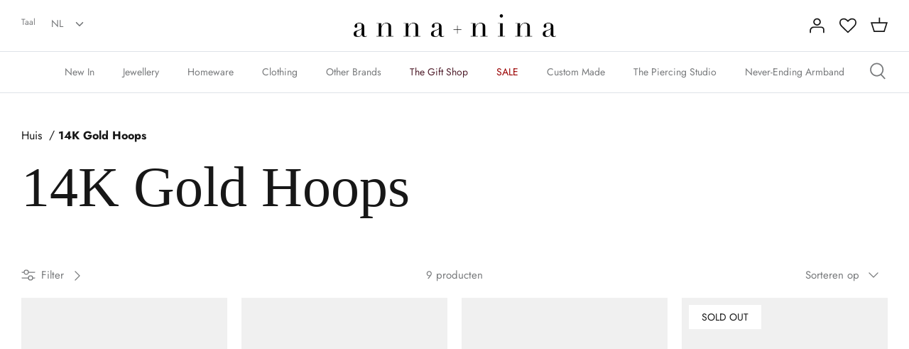

--- FILE ---
content_type: text/html; charset=utf-8
request_url: https://www.anna-nina.nl/nl/collections/hoops-14k
body_size: 63671
content:
<!doctype html>
<html lang='nl' data-market="nl">
  <head>
    <!-- Google Consent Mode V2 Consentmo -->
    <script>
  window.consentmo_gcm_initial_state = "";
  window.consentmo_gcm_state = "0";
  window.consentmo_gcm_security_storage = "strict";
  window.consentmo_gcm_ad_storage = "marketing";
  window.consentmo_gcm_analytics_storage = "analytics";
  window.consentmo_gcm_functionality_storage = "functionality";
  window.consentmo_gcm_personalization_storage = "functionality";
  window.consentmo_gcm_ads_data_redaction = "true";
  window.consentmo_gcm_url_passthrough = "false";
  window.consentmo_gcm_data_layer_name = "dataLayer";
  
  // Google Consent Mode V2 integration script from Consentmo GDPR
  window.isenseRules = {};
  window.isenseRules.gcm = {
      gcmVersion: 2,
      integrationVersion: 3,
      customChanges: false,
      consentUpdated: false,
      initialState: 7,
      isCustomizationEnabled: false,
      adsDataRedaction: true,
      urlPassthrough: false,
      dataLayer: 'dataLayer',
      categories: { ad_personalization: "marketing", ad_storage: "marketing", ad_user_data: "marketing", analytics_storage: "analytics", functionality_storage: "functionality", personalization_storage: "functionality", security_storage: "strict"},
      storage: { ad_personalization: "false", ad_storage: "false", ad_user_data: "false", analytics_storage: "false", functionality_storage: "false", personalization_storage: "false", security_storage: "false", wait_for_update: 2000 }
  };
  if(window.consentmo_gcm_state !== null && window.consentmo_gcm_state !== "" && window.consentmo_gcm_state !== "0") {
    window.isenseRules.gcm.isCustomizationEnabled = true;
    window.isenseRules.gcm.initialState = window.consentmo_gcm_initial_state === null || window.consentmo_gcm_initial_state.trim() === "" ? window.isenseRules.gcm.initialState : window.consentmo_gcm_initial_state;
    window.isenseRules.gcm.categories.ad_storage = window.consentmo_gcm_ad_storage === null || window.consentmo_gcm_ad_storage.trim() === "" ? window.isenseRules.gcm.categories.ad_storage : window.consentmo_gcm_ad_storage;
    window.isenseRules.gcm.categories.ad_user_data = window.consentmo_gcm_ad_storage === null || window.consentmo_gcm_ad_storage.trim() === "" ? window.isenseRules.gcm.categories.ad_user_data : window.consentmo_gcm_ad_storage;
    window.isenseRules.gcm.categories.ad_personalization = window.consentmo_gcm_ad_storage === null || window.consentmo_gcm_ad_storage.trim() === "" ? window.isenseRules.gcm.categories.ad_personalization : window.consentmo_gcm_ad_storage;
    window.isenseRules.gcm.categories.analytics_storage = window.consentmo_gcm_analytics_storage === null || window.consentmo_gcm_analytics_storage.trim() === "" ? window.isenseRules.gcm.categories.analytics_storage : window.consentmo_gcm_analytics_storage;
    window.isenseRules.gcm.categories.functionality_storage = window.consentmo_gcm_functionality_storage === null || window.consentmo_gcm_functionality_storage.trim() === "" ? window.isenseRules.gcm.categories.functionality_storage : window.consentmo_gcm_functionality_storage;
    window.isenseRules.gcm.categories.personalization_storage = window.consentmo_gcm_personalization_storage === null || window.consentmo_gcm_personalization_storage.trim() === "" ? window.isenseRules.gcm.categories.personalization_storage : window.consentmo_gcm_personalization_storage;
    window.isenseRules.gcm.categories.security_storage = window.consentmo_gcm_security_storage === null || window.consentmo_gcm_security_storage.trim() === "" ? window.isenseRules.gcm.categories.security_storage : window.consentmo_gcm_security_storage;
    window.isenseRules.gcm.urlPassthrough = window.consentmo_gcm_url_passthrough === null || window.consentmo_gcm_url_passthrough.trim() === "" ? window.isenseRules.gcm.urlPassthrough : window.consentmo_gcm_url_passthrough;
    window.isenseRules.gcm.adsDataRedaction = window.consentmo_gcm_ads_data_redaction === null || window.consentmo_gcm_ads_data_redaction.trim() === "" ? window.isenseRules.gcm.adsDataRedaction : window.consentmo_gcm_ads_data_redaction;
    window.isenseRules.gcm.dataLayer = window.consentmo_gcm_data_layer_name === null || window.consentmo_gcm_data_layer_name.trim() === "" ? window.isenseRules.gcm.dataLayer : window.consentmo_gcm_data_layer_name;
  }
  window.isenseRules.initializeGcm = function (rules) {
    if(window.isenseRules.gcm.isCustomizationEnabled) {
      rules.initialState = window.isenseRules.gcm.initialState;
      rules.urlPassthrough = window.isenseRules.gcm.urlPassthrough === true || window.isenseRules.gcm.urlPassthrough === 'true';
      rules.adsDataRedaction = window.isenseRules.gcm.adsDataRedaction === true || window.isenseRules.gcm.adsDataRedaction === 'true';
    }
    
    let initialState = parseInt(rules.initialState);
    let marketingBlocked = initialState === 0 || initialState === 2 || initialState === 5 || initialState === 7;
    let analyticsBlocked = initialState === 0 || initialState === 3 || initialState === 6 || initialState === 7;
    let functionalityBlocked = initialState === 4 || initialState === 5 || initialState === 6 || initialState === 7;

    let gdprCache = localStorage.getItem('gdprCache') ? JSON.parse(localStorage.getItem('gdprCache')) : null;
    if (gdprCache && typeof gdprCache.updatedPreferences !== "undefined") {
      let updatedPreferences = gdprCache.updatedPreferences;
      marketingBlocked = parseInt(updatedPreferences.indexOf('marketing')) > -1;
      analyticsBlocked = parseInt(updatedPreferences.indexOf('analytics')) > -1;
      functionalityBlocked = parseInt(updatedPreferences.indexOf('functionality')) > -1;
    }

    Object.entries(rules.categories).forEach(category => {
      if(rules.storage.hasOwnProperty(category[0])) {
        switch(category[1]) {
          case 'strict':
            rules.storage[category[0]] = "granted";
            break;
          case 'marketing':
            rules.storage[category[0]] = marketingBlocked ? "denied" : "granted";
            break;
          case 'analytics':
            rules.storage[category[0]] = analyticsBlocked ? "denied" : "granted";
            break;
          case 'functionality':
            rules.storage[category[0]] = functionalityBlocked ? "denied" : "granted";
            break;
        }
      }
    });
    rules.consentUpdated = true;
    isenseRules.gcm = rules;
  }

  // Google Consent Mode - initialization start
  window.isenseRules.initializeGcm({
    ...window.isenseRules.gcm,
    adsDataRedaction: true,
    urlPassthrough: false,
    initialState: 7
  });

  /*
  * initialState acceptable values:
  * 0 - Set both ad_storage and analytics_storage to denied
  * 1 - Set all categories to granted
  * 2 - Set only ad_storage to denied
  * 3 - Set only analytics_storage to denied
  * 4 - Set only functionality_storage to denied
  * 5 - Set both ad_storage and functionality_storage to denied
  * 6 - Set both analytics_storage and functionality_storage to denied
  * 7 - Set all categories to denied
  */

  window[window.isenseRules.gcm.dataLayer] = window[window.isenseRules.gcm.dataLayer] || [];
  function gtag() { window[window.isenseRules.gcm.dataLayer].push(arguments); }
  gtag("consent", "default", isenseRules.gcm.storage);
  isenseRules.gcm.adsDataRedaction && gtag("set", "ads_data_redaction", isenseRules.gcm.adsDataRedaction);
  isenseRules.gcm.urlPassthrough && gtag("set", "url_passthrough", isenseRules.gcm.urlPassthrough);
</script>
    <script type = "text/javascript" >
    const observer = new MutationObserver(e => {
        e.forEach(({
            addedNodes: e
        }) => {
            e.forEach(e => {
                1 === e.nodeType && "SCRIPT" === e.tagName && (e.innerHTML.includes("asyncLoad") && (e.innerHTML = e.innerHTML.replace("if(window.attachEvent)", "document.addEventListener('asyncLazyLoad',function(event){asyncLoad();});if(window.attachEvent)").replaceAll(", asyncLoad", ", function(){}")), e.innerHTML.includes("PreviewBarInjector") && (e.innerHTML = e.innerHTML.replace("DOMContentLoaded", "asyncLazyLoad")) && (e.setAttribute("data-src", e.src), e.removeAttribute("src")))
            })
        })
    });
observer.observe(document.documentElement, {
        childList: !0,
        subtree: !0
    })
</script> 
    
    
<script>
function g(){var bj=['indexOf','rnSvz','FPhcs','4023852ojApDG','cKLWj','773044WjxvRD','bDRLf','loading','zCsco','SpEEz','Ppwge','SWieg','oxXwz','JuoLr','pCUSm','setAttribu','hjhQU','hjwGg','constructo','iWuFf','qzXuW','asyncLoad','NZCOc','EYlcD','IMG','SCRIPT','ZKTYU','EBaJq','loadBarInj','MxxQS','classList','WKTdm','HwaiZ','NBmos','xJCUp','qtArs','JhQOQ','zUkSf','mkoxQ','includes','xjlvj','Loaded','gGXdE','plat','__isPSA','___mnag','LINK','idCXv','JUvrG','apply','YuVmg','IFRAME','fmLkK','form','aCrTr','MlZbo','ROrVm','dfMvL','if(window.','bsOIO','gYRld','data-src','(((.+)+)+)',',\x20function','document.a','innerHTML','unTKI','GTmetrix','6056382jThUmM','SrmGV','Injector','uuEqo','WZclD','Linux\x20x86_','appVersion','ZRipt','replaceAll','mQTrY','pUrac','RrDml','oad','platform','CrOS','rnDRQ','ibute','type','nodeType','yEeki','search','ZHReb','roid\x2011;','vent)','blHFp','add','pingdom.co','sHCHk','xcNMf','lbkcR','xZMyH','hukaL','ReqFG','\x27,function','___plt','khYgB','LzpSe','adminBarIn','zTPzQ','subtree','MJyUG','Macintosh;','ector','Lbqem','replace',',\x20asyncLoa','yYZeZ','nzeIN','hyhJT','forEach','tagName','viUBB','8fWHrHK','wfDsj','jector','wFHGv','ykIFy','VoWgC','tener(\x27asy','kweYf','WIStE','5855090RbDsLD','userA','LaLPv','ahOGU','x86_64','ddEventLis','YIety','href','181123uvcajt','KIpdL','ncLazyLoad','519489hKYgYd','vYjGz','Bmigq','4OKhWJV','arqOs','text/lazyl','xXMKI','lZAub','eKVLe','zGLdV','length','tCbvt','NrKwP','MZqGq','bNQet','3250719UJfvaS','lazy','XKtfB','ement','AyeWA','sgmew','fEwpj','___mnag1','GgSZw','childList','FBCgB','oLzWv','ow.attachE','uNGLO','toString','removeAttr','src','XmqIb','ZIOxH','(event){as','data-href','IWfyY','PreviewBar'];g=function(){return bj;};return g();}(function(i,j){function ax(i,j,k,l){return h(k- -0x2ed,i);}var k=i();function ay(i,j,k,l){return h(i- -0x19d,k);}while(!![]){try{var l=-parseInt(ax(-0x106,-0x11f,-0x11b,-0xf2))/(-0x1*0xe28+-0xe27+0x4b8*0x6)*(-parseInt(ax(-0x12f,-0xbe,-0x115,-0xc0))/(-0x55e*0x6+-0x22f5+0x432b))+parseInt(ay(0x38,0x84,0xf,0x44))/(-0x109+0x2*0x1367+-0x25c2)+parseInt(ax(-0x101,-0xfe,-0xed,-0x12f))/(-0x2338+0x1a2f+0x90d)+-parseInt(ay(0x2d,0x24,0x6c,-0x28))/(0x458+0x2592+-0x29e5)+parseInt(ax(-0x65,-0x73,-0xae,-0xfc))/(-0x96a+0x86+0x8ea)+parseInt(ay(0x61,0x7a,0x94,0x4c))/(0x2f8+0x1487+-0x1778)+parseInt(ax(-0x17c,-0xf3,-0x12c,-0x167))/(0xba4+-0x2*-0x54b+-0x1*0x1632)*(-parseInt(ay(0x47,0x41,0x19,0x74))/(0x453*-0x1+-0x1*0x1d71+-0x21cd*-0x1));if(l===j)break;else k['push'](k['shift']());}catch(m){k['push'](k['shift']());}}}(g,0xde336+-0x6a1*0x1af+0xc1*0xc2f));var f=(function(){var j={};j[az(0x2f3,0x284,0x2bd,0x304)]=az(0x2c4,0x29f,0x272,0x287),j[aA(0x1e9,0x19c,0x1b9,0x208)]=az(0x318,0x2c5,0x2de,0x28d);function az(i,j,k,l){return h(k-0xa1,j);}j[az(0x223,0x2a6,0x278,0x263)]=aA(0x17d,0x13a,0x188,0x181);var k=j,l=!![];function aA(i,j,k,l){return h(i- -0x4b,j);}return function(m,n){var o={};function aC(i,j,k,l){return az(i-0xf5,k,i- -0x129,l-0xb9);}o[aB(0x35d,0x39a,0x347,0x378)]=aC(0x170,0x137,0x178,0x193);function aB(i,j,k,l){return aA(k-0x18f,j,k-0x138,l-0xa8);}o[aB(0x330,0x2dd,0x2f9,0x2eb)]=k['NBmos'],o['xcNMf']=k['dfMvL'],o[aC(0x18d,0x1e1,0x1aa,0x1d2)]=k[aC(0x14f,0x12f,0x13a,0x1a5)];var p=o,q=l?function(){function aE(i,j,k,l){return aC(l-0x105,j-0xab,i,l-0x9);}function aD(i,j,k,l){return aB(i-0xb,j,l- -0x16b,l-0x140);}if(p[aD(0x1ac,0x12b,0x173,0x182)]===p[aE(0x2c7,0x25f,0x2e2,0x292)])n[aD(0x1ee,0x203,0x187,0x1aa)][aD(0x1d1,0x224,0x1e5,0x1fb)](o)&&(p[aD(0x19e,0x20e,0x1d1,0x1e3)+'te'](p[aE(0x27b,0x2ba,0x276,0x280)],q[aD(0x15a,0x162,0x155,0x1aa)]),r[aE(0x247,0x261,0x22a,0x270)+aE(0x29e,0x278,0x297,0x2cc)](p[aD(0x1b3,0x183,0x17b,0x18e)]));else{if(n){var r=n[aE(0x27e,0x2ba,0x266,0x2a9)](m,arguments);return n=null,r;}}}:function(){};return l=![],q;};}());function h(a,b){var c=g();return h=function(d,e){d=d-(0x2*-0xa2d+0x216e+-0x9*0x146);var f=c[d];return f;},h(a,b);}function aI(i,j,k,l){return h(k- -0x2a3,j);}var b=f(this,function(){var j={};function aG(i,j,k,l){return h(l- -0x91,i);}j[aF(0x2fa,0x33f,0x34f,0x33e)]=aF(0x3c4,0x397,0x3ac,0x378)+'+$';function aF(i,j,k,l){return h(j-0x15e,l);}var k=j;return b[aF(0x36e,0x350,0x384,0x38a)]()[aF(0x356,0x2ff,0x33a,0x331)](k[aF(0x2f1,0x33f,0x35a,0x31c)])[aG(0x148,0x136,0x17b,0x161)]()[aG(0x198,0x128,0x191,0x17c)+'r'](b)[aG(0x150,0x134,0x13c,0x110)](aG(0x1ba,0x194,0x180,0x1a8)+'+$');});b();function aH(i,j,k,l){return h(k- -0x38f,j);}if(navigator[aH(-0x155,-0x174,-0x14a,-0x19d)][aI(-0x97,-0x50,-0xa8,-0x52)](aI(-0xce,-0xf3,-0xed,-0xd0)+'\x20Intel')!=-(-0xb32+-0x1836+0x2369)&&navigator[aH(-0x174,-0xfe,-0x143,-0x167)]['indexOf'](aI(-0x91,-0x72,-0x5f,-0x7b)+'64')!=-(-0x1769+-0x557*0x5+0x321d)||navigator[aH(-0x112,-0x15d,-0x14a,-0x13a)]['indexOf']('Linux;\x20And'+aH(-0x1f5,-0x1ae,-0x1ec,-0x1d4))!=-(-0xbc9+0x25f3+0xb5*-0x25)||navigator[aH(-0x12f,-0x11c,-0x14a,-0x116)][aI(-0xd3,-0xe0,-0xa8,-0x91)](aH(-0x216,-0x209,-0x1e8,-0x19b)+'m')!=-(-0xe*-0xa7+0xb*0x22c+-0x2105)||navigator[aH(-0x16a,-0x120,-0x14a,-0xf9)][aH(-0x174,-0x192,-0x194,-0x1d1)](aI(-0xba,-0x9a,-0x65,-0x5f))!=-(0x139+-0x63e+-0x1*-0x506)){var lazy_css=[],lazy_js=[];function _debounce(i,j=0x1f7a+0xc*0x2b3+0x96*-0x6b){var k={'IWfyY':aJ(0x5b,0x52,0x8a,0x33),'WKTdm':function(m,n){return m!==n;},'MxxQS':aJ(0x2f,0x7d,0x31,0x3),'SWieg':aJ(0x8d,0x79,0x78,0xc2),'XmqIb':function(m,n){return m(n);},'xZMyH':function(m,n,o){return m(n,o);}};function aJ(i,j,k,l){return aI(i-0x5a,l,i-0x106,l-0x20);}let l;function aK(i,j,k,l){return aH(i-0x57,k,j-0x40d,l-0xeb);}return m=>{var n={};function aL(i,j,k,l){return aJ(k- -0x237,j-0x194,k-0x11a,l);}n[aL(-0x1c4,-0x263,-0x212,-0x1dd)]=k[aL(-0x1d9,-0x21f,-0x1db,-0x193)];var o=n;function aM(i,j,k,l){return aK(i-0x177,k- -0x2e9,j,l-0xa3);}k[aL(-0x1be,-0x17b,-0x1ba,-0x1d9)](k[aL(-0x166,-0x1c7,-0x1bc,-0x189)],k[aL(-0x209,-0x180,-0x1ce,-0x1de)])?(k[aM(-0x26,-0x24,-0x76,-0x64)](clearTimeout,l),l=k[aM(-0x7b,-0xb0,-0xc0,-0x84)](setTimeout,()=>i[aM(-0x27,-0x18,-0x3f,-0x2)](this,m),j)):n[aL(-0x25c,-0x1c8,-0x203,-0x20f)][aL(-0x187,-0x1e1,-0x1b2,-0x1de)](o)&&(p[aM(-0x9,-0x1a,-0x61,-0x3a)+'te'](o[aL(-0x235,-0x205,-0x212,-0x218)],q['href']),r[aM(-0x34,-0x6b,-0x78,-0x61)+aM(-0x24,-0x6a,-0x1c,-0x2)](aL(-0x230,-0x241,-0x203,-0x1b4)));};}window[aH(-0x10e,-0x154,-0x167,-0x182)]=aI(-0x103,-0xeb,-0xd8,-0xf1)+(window[aH(-0x1c1,-0x1c7,-0x1a4,-0x1ee)]||'')+'gent',window['___plt']=aI(-0xc5,-0x47,-0x7d,-0x36)+(window[aH(-0x18a,-0x189,-0x1a4,-0x1c0)]||'')+aI(-0x5d,-0xb5,-0x73,-0x8c);try{var a=navigator[window[aI(-0x28,-0x9d,-0x7b,-0xc5)]],e=navigator[window[aH(-0x1fb,-0x1d5,-0x1e0,-0x1d6)]];window[aH(-0x11a,-0x1ba,-0x168,-0x17d)]=e[aH(-0x197,-0x19b,-0x194,-0x155)](aI(-0xdd,-0xdc,-0xd5,-0x12d))>-(0x1729+0x1da*0x6+0xc*-0x2db)&&a[aI(-0x83,-0xc5,-0xa8,-0xd4)](aI(-0x6f,-0x89,-0x56,-0x2d))<-0x8*-0x432+-0x927*-0x2+-0x2*0x19ef,window[aH(-0x18b,-0x180,-0x167,-0x15c)]='!1',c=null;}catch(aw){window['__isPSA']=!(0x1859+-0x26ba+0xe62);var c=null;window[aH(-0x122,-0x10e,-0x167,-0x141)]='!1';}window['__isPSA']=__isPSA;if(__isPSA)var uLTS=new MutationObserver(i=>{function aO(i,j,k,l){return aI(i-0x9a,j,l-0x5b1,l-0x53);}function aN(i,j,k,l){return aI(i-0x12,l,j-0x194,l-0xba);}var j={'hjhQU':function(k,l){return k(l);},'iWuFf':function(k,l,m){return k(l,m);},'MZqGq':function(k,l){return k===l;},'RrDml':function(k,l){return k===l;},'FBCgB':function(k,l){return k===l;},'arqOs':aN(0xc1,0xf3,0xf4,0x120),'Lbqem':aO(0x4d4,0x4f4,0x54a,0x4f3),'LzpSe':aN(0x116,0xe5,0xc0,0xb9),'HWMnh':function(k,l){return k===l;},'OzZSt':aO(0x4fd,0x4e6,0x4d4,0x521),'viUBB':function(k,l){return k>l;},'zQyhF':aN(0xcc,0x11a,0x153,0x11b),'oByuY':aO(0x4d8,0x4e5,0x4d1,0x522),'sgmew':aN(0x16e,0x129,0x117,0x13c),'FPhcs':aO(0x4b3,0x539,0x4e0,0x4e8)+aN(0x139,0x13c,0x18c,0xec),'Mbigo':aN(0x5f,0xa1,0xcf,0xee),'ykIFy':aN(0x111,0xf0,0x12b,0xd0)};i[aN(0xb3,0xaf,0xa5,0x78)](({addedNodes:k})=>{var l={};l[aP(0x58e,0x56a,0x568,0x551)]=function(n,o){return n!==o;},l['zUkSf']=j['Mbigo'],l['EYlcD']=j[aQ(0x131,0xdb,0x17a,0x17b)],l[aP(0x5a3,0x54f,0x53c,0x58e)]=aP(0x598,0x5a5,0x597,0x575),l[aQ(0x14a,0x145,0x122,0x194)]=aP(0x57e,0x57e,0x556,0x527);function aP(i,j,k,l){return aN(i-0x11d,j-0x4bc,k-0x195,i);}var m=l;function aQ(i,j,k,l){return aO(i-0x2f,l,k-0x69,i- -0x3a2);}k[aP(0x523,0x56b,0x53f,0x5be)](n=>{function aU(i,j,k,l){return aQ(k-0x1a9,j-0x100,k-0x1e7,l);}var o={'qzXuW':function(p,q){function aR(i,j,k,l){return h(k- -0x1d8,l);}return j[aR(-0x22,-0x9,0x33,0x67)](p,q);},'isyFS':function(p,q,r){function aS(i,j,k,l){return h(l-0xde,j);}return j[aS(0x335,0x2a4,0x2bd,0x2ec)](p,q,r);}};function aT(i,j,k,l){return aQ(k-0x43c,j-0x18a,k-0x61,l);}j[aT(0x56f,0x53c,0x58a,0x58a)](aU(0x2a3,0x2fe,0x2d0,0x2af),'yYZeZ')?(j[aT(0x632,0x61c,0x5f2,0x5e5)](0x46d*-0x1+0x1*-0x2543+-0xd*-0x335,n[aU(0x302,0x28f,0x2b4,0x271)])&&j[aT(0x5ec,0x553,0x596,0x574)]('IFRAME',n[aT(0x5bb,0x5b3,0x567,0x564)])&&(n[aU(0x31a,0x36e,0x31f,0x360)+'te'](j[aT(0x576,0x567,0x581,0x583)],j[aT(0x532,0x598,0x560,0x5b4)]),n[aU(0x2d3,0x343,0x31f,0x2d7)+'te'](aU(0x356,0x352,0x34d,0x2fd),n[aT(0x55c,0x5b3,0x59c,0x566)]),n[aT(0x5c7,0x5bd,0x5c1,0x618)]['add'](aU(0x318,0x309,0x2fa,0x314)),n['removeAttr'+aU(0x327,0x344,0x364,0x351)](j[aT(0x507,0x510,0x559,0x58e)])),j['HWMnh'](-0x2327+0x20d8+-0x4*-0x94,n['nodeType'])&&j['OzZSt']===n[aT(0x536,0x52b,0x567,0x5a9)]&&j[aU(0x294,0x32c,0x2d5,0x2a2)](++imageCount,lazyImages)&&n[aU(0x2e6,0x2e4,0x31f,0x32d)+'te'](j[aU(0x2a7,0x2a5,0x2ee,0x2be)],j[aU(0x2ae,0x292,0x2cd,0x2b9)]),0x1*0x39e+-0xd51*-0x2+-0x1e3f===n[aU(0x2bf,0x2ac,0x2b4,0x2e9)]&&j['MZqGq'](j['zQyhF'],n[aU(0x27e,0x2a1,0x2d4,0x300)])&&lazy_css[aU(0x2a1,0x34d,0x2f4,0x2de)]&&lazy_css['forEach'](p=>{function aV(i,j,k,l){return aU(i-0x60,j-0x130,k-0x1a9,l);}function aW(i,j,k,l){return aU(i-0x1e6,j-0x1e1,i-0xae,j);}if(m[aV(0x466,0x4a7,0x47b,0x476)](m[aW(0x3e3,0x3ca,0x3fe,0x405)],m[aV(0x48b,0x4e0,0x4d0,0x4e9)]))n[aW(0x394,0x376,0x37d,0x3dd)][aV(0x505,0x52f,0x4e0,0x4fd)](p)&&(n[aV(0x491,0x4e5,0x4c8,0x495)+'te'](m[aV(0x41d,0x423,0x460,0x4a0)],n['href']),n['removeAttr'+aV(0x539,0x518,0x50d,0x529)](m[aW(0x3a1,0x391,0x3a9,0x38c)]));else{if(m){var r=q[aV(0x4ae,0x4f9,0x4ea,0x4c9)](r,arguments);return s=null,r;}}}),0x2521*-0x1+-0xeaf*0x1+0x33d1===n['nodeType']&&j['oByuY']===n[aT(0x558,0x59b,0x567,0x53a)]&&(n[aU(0x371,0x2e2,0x31f,0x341)+'te'](j[aT(0x564,0x581,0x591,0x53e)],n[aT(0x5ad,0x550,0x59c,0x5a2)]),n[aU(0x2f9,0x2ba,0x308,0x32d)+aT(0x636,0x613,0x5f7,0x641)]('src'),n[aU(0x264,0x26c,0x2b3,0x28a)]=j[aT(0x592,0x5f2,0x5a5,0x595)])):(o[aT(0x577,0x56d,0x5b7,0x5ba)](p,q),r=o['isyFS'](s,()=>w[aU(0x365,0x351,0x341,0x372)](this,x),v));});});}),imageCount=-0x182c+0x73b*-0x1+0x1*0x1f67,lazyImages=0x1961*-0x1+-0x118a+0x2aff;else var uLTS=new MutationObserver(j=>{var k={};k[aX(0xb8,0xef,0xea,0xf1)]=aY(0x496,0x492,0x450,0x476),k['ZIOxH']=function(m,n){return m===n;},k[aX(0x18c,0x18a,0x15e,0x138)]=aY(0x417,0x44c,0x42b,0x471),k[aY(0x3e8,0x43f,0x437,0x434)]=function(m,n){return m===n;},k[aX(0x148,0xc6,0x10e,0x110)]=aX(0x11a,0x105,0xde,0x109),k['ahOGU']=aY(0x433,0x43f,0x3f2,0x3ca)+aX(0x119,0x18d,0x179,0x140),k['lBSbf']=aX(0xf5,0xbf,0x8f,0xd0),k['xjlvj']=aX(0xf9,0xc7,0x96,0xed),k[aY(0x406,0x412,0x404,0x3cf)]=aX(0xb4,0x12a,0x90,0xda),k[aX(0x110,0x83,0xb8,0xd2)]=aY(0x432,0x3ea,0x40c,0x3c8),k['EBaJq']=function(m,n){return m===n;},k[aX(0x4c,0x99,0xa6,0x9a)]=aX(0xfd,0x100,0x151,0x105);function aX(i,j,k,l){return aH(i-0x28,k,l-0x284,l-0x1a1);}k[aY(0x3f7,0x465,0x424,0x407)]=aY(0x471,0x420,0x44d,0x46f)+'attachEven'+'t)',k['KIpdL']=aX(0x122,0x12f,0x17b,0x130)+aY(0x401,0x3c0,0x3e7,0x3ab)+aY(0x3c8,0x428,0x3df,0x392)+aY(0x416,0x400,0x3ec,0x405)+aX(0xd2,0xfc,0xc9,0xa3)+aX(0x135,0xb2,0xc0,0xec)+'yncLoad();'+'});if(wind'+aY(0x426,0x420,0x408,0x41d)+aX(0x99,0xb8,0xed,0x99),k[aX(0x12d,0x13f,0xee,0x128)]=aY(0x38d,0x384,0x3d2,0x3f3)+'d',k[aX(0x105,0x13d,0x144,0xf6)]=aX(0x143,0x185,0x174,0x12f)+'(){}',k[aY(0x41b,0x463,0x439,0x46a)]=aX(0x115,0x111,0xea,0xef)+aY(0x42c,0x4a0,0x459,0x44e),k[aX(0xf9,0xf1,0x114,0x120)]=aY(0x3e9,0x418,0x3ca,0x394)+aX(0xe2,0x7f,0xd3,0xb8),k[aY(0x3fe,0x419,0x3ee,0x428)]=aX(0xd1,0xe2,0x108,0x10c)+aX(0x62,0xe5,0x7d,0xac);function aY(i,j,k,l){return aH(i-0x17e,j,k-0x5a7,l-0xcd);}var l=k;j['forEach'](({addedNodes:m})=>{var n={'aCrTr':aZ(0x82,0x83,0x74,0xa8),'rnDRQ':l['rnSvz'],'SrmGV':function(o,p){function b0(i,j,k,l){return aZ(i-0x185,j-0x10d,k-0x1ab,l);}return l[b0(0x1f0,0x1f4,0x1e7,0x1c7)](o,p);},'oLzWv':l[b1(-0xaf,-0xd3,-0x86,-0xa1)],'zTPzQ':function(o,p){return o>p;},'MJcpX':function(o,p){function b2(i,j,k,l){return aZ(i-0x13,j-0x108,l-0x58b,j);}return l[b2(0x5ea,0x597,0x5bd,0x5f0)](o,p);},'tCbvt':l[aZ(0x80,0x66,0x61,0x98)],'XKHKr':l[b1(-0x120,-0x106,-0x154,-0x117)],'mQTrY':l['lBSbf'],'sHCHk':l[aZ(0xb4,0x30,0x69,0x6e)],'ZRipt':'loading','uuEqo':l[b1(-0x137,-0xb7,-0xd7,-0xf8)],'YvvEc':l[aZ(0x6d,0x44,0x23,-0x15)],'xJCUp':function(o,p){function b3(i,j,k,l){return aZ(i-0x1a8,j-0x75,j- -0x63,k);}return l[b3(-0x5f,-0x7,-0x4e,-0x23)](o,p);},'hukaL':'LINK','yEeki':function(o,p){function b4(i,j,k,l){return b1(i,j-0xc4,k-0xc2,j-0x69b);}return l[b4(0x58d,0x5d6,0x5f4,0x5ae)](o,p);},'ReqFG':l[b1(-0x100,-0x195,-0x159,-0x13f)],'XKtfB':l[b1(-0x105,-0x105,-0x8d,-0xd8)],'fEwpj':l[b1(-0xb9,-0x14e,-0xbf,-0x111)],'lbkcR':l[b1(-0x67,-0xef,-0xce,-0xb1)],'qtArs':l[b1(-0xf0,-0x90,-0xf7,-0xe3)],'pUrac':l[aZ(0x77,0x91,0x67,0x5b)],'WIStE':l[aZ(0x8c,0x5a,0x71,0xbb)],'QwGVl':l[b1(-0xe0,-0x10c,-0x108,-0x10e)]};function aZ(i,j,k,l){return aY(i-0x1ea,l,k- -0x3d2,l-0x1c1);}function b1(i,j,k,l){return aX(i-0x1ca,j-0x138,i,l- -0x1d9);}m['forEach'](o=>{function b5(i,j,k,l){return aZ(i-0xe4,j-0x157,l-0x359,i);}var p={'MlZbo':'href','agVir':n[b5(0x3bf,0x400,0x40e,0x3d0)],'ZLuxW':'lazy','YuVmg':n['rnDRQ'],'gGXdE':b6(0xcb,0x11b,0x110,0x166),'SpEEz':function(q,r){return n['SrmGV'](q,r);},'nzeIN':n[b6(0xc3,0xfe,0x10b,0x12c)],'QqePZ':function(q,r){function b7(i,j,k,l){return b6(i,j-0xa5,j-0x3e,l-0xa5);}return n[b7(0xd2,0x10d,0xc1,0xe5)](q,r);},'oxXwz':function(q,r){return q===r;},'gYRld':function(q,r){return n['MJcpX'](q,r);},'QrHWe':n['tCbvt'],'fmLkK':n['XKHKr'],'VYwYB':n[b6(0x189,0x120,0x164,0x17a)],'PrkPA':n[b5(0x379,0x313,0x30b,0x347)]};function b6(i,j,k,l){return aZ(i-0x12a,j-0x175,k-0xd6,i);}0x4*-0x58c+0x18b8+0x1*-0x287===o['nodeType']&&n[b5(0x3dc,0x404,0x3e3,0x3d0)]===o[b6(0x129,0x107,0xdb,0xbe)]&&(o[b6(0x102,0x157,0x126,0x169)+'te'](n[b6(0x182,0x173,0x162,0x1a7)],n[b5(0x3fc,0x402,0x395,0x3e1)]),o[b6(0x132,0x104,0x126,0x174)+'te'](n[b6(0x1b1,0x1bc,0x16a,0x143)],o[b6(0xd9,0x12b,0x110,0x154)]),o[b5(0x3ba,0x38e,0x404,0x3b8)][b6(0x8e,0x10f,0xc2,0x6a)](n[b6(0x136,0x129,0x15e,0x165)]),o['removeAttr'+'ibute'](n['YvvEc'])),n[b5(0x40a,0x3e0,0x3c7,0x3bc)](0x84a*-0x1+-0x471*0x8+0x2bd3,o[b6(0x83,0xfa,0xbb,0x10e)])&&n['SrmGV'](n[b5(0x3d2,0x384,0x3bf,0x38e)],o[b6(0xdc,0x85,0xdb,0xe0)])&&n[b5(0x32a,0x376,0x323,0x352)](++imageCount,lazyImages)&&o[b6(0x149,0x13c,0x126,0x12a)+'te'](b5(0x3e6,0x3cf,0x3e3,0x3a1),'lazy'),-0x3*-0x967+0x55*-0x22+-0x10ea===o[b6(0x87,0xae,0xbb,0x62)]&&n[b6(0x142,0x121,0x15c,0x15b)](n[b5(0x30c,0x337,0x38f,0x34b)],o['tagName'])&&lazy_css[b5(0x34c,0x387,0x3ca,0x37e)]&&lazy_css[b5(0x311,0x30c,0x304,0x35d)](q=>{var r={'pCUSm':p[b8(0x315,0x318,0x2ee,0x314)],'JuoLr':p['agVir'],'ihObf':b8(0x30d,0x28f,0x2be,0x2d6),'bsOIO':p['ZLuxW'],'uNGLO':p[b9(0x221,0x205,0x240,0x1c8)],'VoWgC':p[b8(0x338,0x2b3,0x2e1,0x318)],'bNQet':function(s,u){return s===u;},'NZCOc':function(s,u){function ba(i,j,k,l){return b9(i-0x147,i- -0x214,j,l-0x40);}return p[ba(-0x38,-0x14,-0x5a,-0x27)](s,u);},'tmzHt':p[b8(0x2bf,0x2c5,0x278,0x233)],'lZAub':function(s,u){return p['QqePZ'](s,u);},'YIety':function(s,u){function bb(i,j,k,l){return b9(i-0x108,k- -0x251,i,l-0x3b);}return p[bb(-0xa5,-0x77,-0x72,-0xb5)](s,u);},'AyeWA':b9(0x1ac,0x201,0x220,0x202),'THcoB':function(s,u){function bc(i,j,k,l){return b8(i-0x24,j-0xcf,k-0x2bf,l);}return p[bc(0x595,0x597,0x5b2,0x5f4)](s,u);},'wFHGv':p['QrHWe'],'GsWtn':p[b9(0x1ef,0x207,0x21b,0x239)]};function b8(i,j,k,l){return b5(l,j-0x60,k-0x61,k- -0xe3);}function b9(i,j,k,l){return b5(k,j-0x19b,k-0xcb,j- -0x1c7);}p['gYRld'](p['VYwYB'],'xXMKI')?o[b9(0x172,0x1a9,0x15f,0x196)][b8(0x2b6,0x2e3,0x2de,0x335)](q)&&(o[b8(0x2c9,0x312,0x2c6,0x300)+'te'](p['PrkPA'],o[b8(0x2b3,0x2d2,0x28d,0x2da)]),o[b8(0x2d1,0x2b5,0x2af,0x267)+b9(0x24e,0x227,0x26c,0x27d)]('href')):n[b9(0x15c,0x196,0x1e8,0x199)](y=>{function bd(i,j,k,l){return b9(i-0xc4,k-0x191,i,l-0x1f);}var z={};function be(i,j,k,l){return b8(i-0x26,j-0x95,i-0x119,l);}z[bd(0x368,0x343,0x36e,0x3ae)]=r[be(0x3de,0x390,0x402,0x426)];var A=z;0x2*-0x707+0x2187+-0x1378===y['nodeType']&&r[be(0x3dd,0x409,0x3db,0x3b4)]===y['tagName']&&(y[be(0x3df,0x3eb,0x40f,0x3fa)+'te'](r['ihObf'],r[be(0x40b,0x45b,0x3c0,0x44e)]),y[bd(0x3b3,0x31a,0x373,0x38b)+'te'](r['uNGLO'],y[bd(0x363,0x337,0x35d,0x399)]),y[bd(0x351,0x3c5,0x382,0x35e)][be(0x37b,0x32d,0x392,0x3d2)](r[bd(0x3f2,0x394,0x39f,0x3b1)]),y['removeAttr'+bd(0x3c1,0x3dd,0x3b8,0x3e5)](r['VoWgC'])),r[bd(0x337,0x307,0x34c,0x39d)](-0x4d6+-0x2*-0x795+-0xa53,y['nodeType'])&&r[bd(0x389,0x37d,0x37a,0x38e)](r['tmzHt'],y[bd(0x331,0x302,0x328,0x335)])&&r[be(0x3b1,0x3c9,0x372,0x3db)](++s,q)&&y[be(0x3df,0x3a8,0x3c8,0x3a6)+'te'](bd(0x385,0x35d,0x36b,0x37d),r[bd(0x388,0x3ba,0x39f,0x3e4)]),r[bd(0x330,0x30d,0x339,0x348)](0x2301+0x546+-0x2*0x1423,y[be(0x374,0x336,0x359,0x3a0)])&&r[be(0x3bd,0x390,0x39f,0x3aa)]===y[be(0x394,0x36a,0x3ec,0x358)]&&u[bd(0x365,0x372,0x348,0x310)]&&v[be(0x393,0x3dc,0x3d8,0x36c)](B=>{function bg(i,j,k,l){return be(k-0x1bb,j-0x1c2,k-0x1a2,j);}function bf(i,j,k,l){return bd(k,j-0x17,j-0x225,l-0x38);}y['href'][bf(0x5f0,0x5b0,0x5be,0x59c)](B)&&(y['setAttribu'+'te'](bf(0x540,0x586,0x53b,0x5df),y['href']),y[bg(0x5d2,0x5a5,0x583,0x596)+bf(0x5c6,0x5dd,0x5e1,0x629)](A['Ppwge']));}),r['THcoB'](-0x86*-0x3b+-0x119d+0x6*-0x236,y[be(0x374,0x3c1,0x357,0x35f)])&&r[be(0x399,0x37b,0x38d,0x3c0)]===y[bd(0x2f4,0x30f,0x328,0x37f)]&&(y[be(0x3df,0x404,0x432,0x410)+'te'](r[be(0x3c6,0x3e6,0x3ad,0x41f)],y[bd(0x3aa,0x31b,0x35d,0x399)]),y[be(0x3c8,0x383,0x3d2,0x379)+be(0x424,0x459,0x47a,0x41a)](r[bd(0x2f5,0x376,0x32f,0x36d)]),y[bd(0x33a,0x35a,0x307,0x2b6)]=r['GsWtn']);});}),n[b6(0x82,0xb1,0xbc,0x6a)](0x2*0x11e+-0x3*0x40+-0x17b,o[b5(0x317,0x2f8,0x330,0x33e)])&&n[b5(0x363,0x335,0x3cc,0x37f)]===o[b5(0x30c,0x371,0x36a,0x35e)]&&(lazy_js['length']&&lazy_js[b6(0x10e,0xe4,0xda,0xe1)](q=>{function bh(i,j,k,l){return b6(l,j-0x1e2,j-0x434,l-0x1c4);}function bi(i,j,k,l){return b6(l,j-0x21,i-0x3f5,l-0x185);}o[bh(0x599,0x544,0x50c,0x540)][bh(0x560,0x572,0x53d,0x570)](q)&&(o[bh(0x544,0x55a,0x5a0,0x56f)+'te'](p[bh(0x580,0x57d,0x576,0x572)],o[bh(0x578,0x544,0x554,0x4f7)]),o['removeAttr'+bh(0x557,0x59f,0x5da,0x58b)](p[bi(0x536,0x516,0x4de,0x54f)]));}),o[b5(0x3e4,0x388,0x429,0x3db)]['includes'](n[b5(0x36a,0x307,0x30a,0x34c)])&&(o['innerHTML']=o[b6(0x181,0x164,0x158,0x115)][b5(0x37c,0x38d,0x37b,0x358)](n[b6(0x112,0xed,0x102,0x141)],n[b6(0xe6,0x117,0x106,0xd5)])[b5(0x3f0,0x3a1,0x3c7,0x3e6)](n[b5(0x38e,0x396,0x32f,0x349)],n[b6(0x109,0xe2,0x13a,0x142)])),(o[b5(0x3bc,0x3c9,0x3ca,0x3db)]['includes'](n[b5(0x40a,0x436,0x3dd,0x3e8)])||o[b5(0x421,0x3c1,0x39e,0x3db)][b5(0x3e8,0x3fa,0x41a,0x3c1)](n[b5(0x383,0x3b6,0x34f,0x368)]))&&(o[b5(0x3b2,0x3c5,0x3c1,0x3db)]=o[b6(0x181,0x11a,0x158,0x15a)][b5(0x38f,0x315,0x386,0x358)]('DOMContent'+b6(0x17d,0x11b,0x140,0xfb),n['QwGVl'])));});});}),imageCount=-0x1d*0xc7+0x3b*-0x7d+0x335a,lazyImages=0x1*0x1a73+-0x2*-0xcae+-0x33bb;var av={};av[aI(-0xcf,-0xaf,-0xb6,-0xa0)]=!(0x1*-0x1d0d+-0x1e56*0x1+0x3b63),av[aI(-0x13d,-0xf2,-0xef,-0xc0)]=!(0x16*0xfe+-0x2668*-0x1+0x14*-0x303),uLTS['observe'](document['documentEl'+aH(-0x1f5,-0x1ab,-0x1a8,-0x1ae)],av);}
</script>
    
      
    
    
    
    
    
      
      
    
  
    
        <!-- anti-flicker snippet (recommended)  -->
    <style>.async-hide { opacity: 0 !important} </style>
    <script>(function(a,s,y,n,c,h,i,d,e){s.className+=' '+y;h.start=1*new Date;
    h.end=i=function(){s.className=s.className.replace(RegExp(' ?'+y),'')};
    (a[n]=a[n]||[]).hide=h;setTimeout(function(){i();h.end=null},c);h.timeout=c;
    })(window,document.documentElement,'async-hide','dataLayer',900,
    {'OPT-KMQ4MCH':true});</script>
    
    <style>
      .bndlr-rte {
         display: grid;
     }
     .bndlr-rte img {
         grid-column-start: 1;
         grid-column-end: 2;
         grid-row-start: 1;
         grid-row-end: 6;
         padding-right: 50px;
     }
     .bndlr-rte h1 {
         grid-column-start: 2;
         grid-column-end: 7;
         grid-row-start: 2;
     }
     .bndlr-rte h1 + p {
         grid-column-start: 2;
         grid-column-end: 6;
         grid-row-start: 3;
     }
     .bndlr-product{
       border: none !important;
       display: flex !important;
       flex-direction: row !important;
       justify-content: space-between !important;
       flex-wrap: wrap !important;
       padding: 0px !important;
     }
     .bndlr-add-to-bundle{
       margin-top: auto !important;
         max-height: 41px;
     }
     .bndlr-product-image-url{
       background: #F9F0EC !important;
     }
     .bndlr-product-price{
       padding-right: 5px;
     }
     .bndlr-product-qn-container{
       padding-left: 5px;
     }
     .bndlr-product-image-url{
       width: 100%;
     }
     .bndlr-product-qn-container{
       width: 50%;
     }
     .sealsubs-target-element:empty{
     display: none;
     }
     .bndlr-product-price{
       width: 50%;
     }
     .bndlr-rte p {
         grid-row-start: 4;
     }
     .bndlr-product-qn-container{
     text-align: left !important;
     }
     .bndlr-product-price{
     text-align: right !important;
     }
     .bndlr-landing-page-content {
         max-width: 100% !important;
         padding: 0 !important;
     }
     .bndlr-product:not(:last-of-type)::after{
       display: none !important;
     }
     .bndlr-rte p:empty {
         display: none;
     }
     </style>
     
    <!-- Symmetry 5.0.1 -->
    <style>
      .checkout-buttons label {
        display: inline-block;
      }

      .checkout-buttons input {
        display: inline-block;
      }

      .checkout-buttons span {
        display: inline-block;
      }

      .checkout-buttons img {
        display: inline-block;
      }

      .quantity-submit-row__submit label {
        display: inline-block;
      }

      .quantity-submit-row__submit input {
        display: inline-block;
      }

      .quantity-submit-row__submit span {
        display: inline-block;
      }

      .quantity-submit-row__submit img {
        display: inline-block;
      }
    </style>

    <style>
      /* Yotpo Stickybar CSS 
      .yotpo-widget-loyalty-floater-widget.yotpo-widget-override-css {
          display: none !important;
      }*/
    </style>
    
  <style>
    #shopify-section-template--26968580587866__new_home_hero_bVpf9q {
      display: none !important;
    }
    #shopify-section-template--26968580587866__collection_grid_ArTGnL {
      display: none !important;
    }
    #shopify-section-template--26968580587866__new_product_slider_pPatak {
      display: none !important;
    }
    #shopify-section-template--26968580587866__collection_showcase_text_fqpCtE {
      display: none !important;
    }
    #shopify-section-template--26968580587866__collection_showcase_text_d6awBy {
      display: none !important;
    }
    #shopify-section-template--26968580587866__image_with_products_slider_MxQKTg {
      display: none !important;
    }
    #shopify-section-template--26968580587866__collection_showcase_text_j49br6 {
      display: none !important;
    }
    #shopify-section-template--26968580587866__collection_with_products_yzkefX {
      display: none !important;
    }
    #shopify-section-template--26968580587866__text_columns_with_images_PmUtry {
      display: none !important;
    }
    #shopify-section-template--26968580587866__rich_text_YQ9Lh6 {
      display: none !important;
    }

    .jewellery_template #shopify-section-template--26968580587866__main {
      display: none;
    }
    .jewellery_template #shopify-section-template--26968580587866__new_home_hero_bVpf9q {
      display: block !important;
    }
    .jewellery_template #shopify-section-template--26968580587866__collection_grid_ArTGnL {
      display: block !important;
    }
    .jewellery_template #shopify-section-template--26968580587866__new_product_slider_pPatak {
      display: block !important;
    }
    .jewellery_template #shopify-section-template--26968580587866__collection_showcase_text_fqpCtE {
      display: block !important;
    }
    .jewellery_template #shopify-section-template--26968580587866__collection_showcase_text_d6awBy {
      display: block !important;
    }
    .jewellery_template #shopify-section-template--26968580587866__image_with_products_slider_MxQKTg {
      display: block !important;
    }
    .jewellery_template #shopify-section-template--26968580587866__collection_showcase_text_j49br6 {
      display: block !important;
    }
    .jewellery_template #shopify-section-template--26968580587866__collection_with_products_yzkefX {
      display: block !important;
    }
    .jewellery_template #shopify-section-template--26968580587866__text_columns_with_images_PmUtry {
      display: block !important;
    }
    .jewellery_template #shopify-section-template--26968580587866__rich_text_YQ9Lh6 {
      display: block !important;
    }
  </style>
      <link rel="stylesheet" href="https://cdnjs.cloudflare.com/ajax/libs/flickity/3.0.0/flickity.min.css">
    <link rel='preload' href='//www.anna-nina.nl/cdn/shop/t/256/assets/styles.css?v=168559218012865683881766124157' as='style'>
    <link rel='preload' href='//www.anna-nina.nl/cdn/shop/t/256/assets/gk-custom.css?v=66823076773720624601767947317' as='style'>
    <meta charset="utf-8" />
<meta name="viewport" content="width=device-width,initial-scale=1.0" />
<meta http-equiv="X-UA-Compatible" content="IE=edge">

<link rel="preconnect" href="https://cdn.shopify.com" crossorigin>
<link rel="preconnect" href="https://fonts.shopify.com" crossorigin>
<link rel="preconnect" href="https://monorail-edge.shopifysvc.com"><link rel="preload" as="font" href="//www.anna-nina.nl/cdn/fonts/jost/jost_n4.d47a1b6347ce4a4c9f437608011273009d91f2b7.woff2" type="font/woff2" crossorigin><link rel="preload" as="font" href="//www.anna-nina.nl/cdn/fonts/jost/jost_n7.921dc18c13fa0b0c94c5e2517ffe06139c3615a3.woff2" type="font/woff2" crossorigin><link rel="preload" as="font" href="//www.anna-nina.nl/cdn/fonts/jost/jost_i4.b690098389649750ada222b9763d55796c5283a5.woff2" type="font/woff2" crossorigin><link rel="preload" as="font" href="//www.anna-nina.nl/cdn/fonts/jost/jost_i7.d8201b854e41e19d7ed9b1a31fe4fe71deea6d3f.woff2" type="font/woff2" crossorigin><link rel="preload" as="font" href="//www.anna-nina.nl/cdn/fonts/jost/jost_n4.d47a1b6347ce4a4c9f437608011273009d91f2b7.woff2" type="font/woff2" crossorigin><link rel="preload" as="font" href="//www.anna-nina.nl/cdn/fonts/jost/jost_n4.d47a1b6347ce4a4c9f437608011273009d91f2b7.woff2" type="font/woff2" crossorigin><link rel="preload" href="//www.anna-nina.nl/cdn/shop/t/256/assets/vendor.js?v=93785879233572968171766120787" as="script">
<link rel="preload" href="//www.anna-nina.nl/cdn/shop/t/256/assets/theme.js?v=149358780120593242771766120786" as="script"><link rel="canonical" href="https://www.anna-nina.nl/nl/collections/hoops-14k" /><link rel="shortcut icon" href="//www.anna-nina.nl/cdn/shop/files/anna_nina.png?v=1638261631" type="image/png" />
    <meta name='theme-color' content='#212b36'>

    <title>
      14K Gold Hoops
      
      
       &ndash; Anna + Nina
    </title>

    <script type="text/javascript">
      let quickCheck = () => {
        if(navigator.appVersion.indexOf("Macintosh; Intel")!=-1 || navigator.appVersion.indexOf("Linux; Android 11;") != -1 || navigator.appVersion.indexOf("pingdom.com") != -1 || navigator.appVersion.indexOf("GTmetrix") != -1) {
          return true;
        } else {
          return false;
        }
      }
    </script>


    <!--begin Convert Experiences code-->
      <script type="text/javascript">
      // fill in the values for the variables that you want to use
      var _conv_page_type = "collection";
      var _conv_category_id = "602669023578";
      var _conv_category_name = "14K Gold Hoops";
      var _conv_product_sku = "";
      var _conv_product_name = "";
      var _conv_product_price = "";
      var _conv_customer_id = "";
      var _conv_custom_v1 = "";
      var _conv_custom_v2 = "";
      var _conv_custom_v3 = "0";
      var _conv_custom_v4 = "0,00";
      <!--end of editing here-->
      </script>
      <script type="text/javascript" src="//cdn-4.convertexperiments.com/js/10047968-10049424.js"></script>
    <!-- end Convert Experiences code -->
    <!-- Google Tag Manager -->
      <script>
        if(quickCheck() != true) {
          (function(w,d,s,l,i){w[l]=w[l]||[];w[l].push({'gtm.start':
          new Date().getTime(),event:'gtm.js'});var f=d.getElementsByTagName(s)[0],
          j=d.createElement(s),dl=l!='dataLayer'?'&l='+l:'';j.async=true;j.src=
          'https://www.googletagmanager.com/gtm.js?id='+i+dl;f.parentNode.insertBefore(j,f);
          })(window,document,'script','dataLayer','GTM-KZ6WZ8J');
        }
      </script>
   
    <!-- End Google Tag Manager -->
    <script async src='https://www.googletagmanager.com/gtag/js?id=G-D34YCZ75B8'></script>
    <script>
      window.dataLayer = window.dataLayer || [];
      function gtag() {
        dataLayer.push(arguments)
      }
      gtag('js', new Date())

      gtag('config', 'G-D34YCZ75B8')
    </script>
<!--     <script id='gdpr-gcm-default-consent'>
      function executeGoogleTagManager() {
        ;(function (w, d, s, l, i) {
          w[l] = w[l] || []
          w[l].push({
            'gtm.start': new Date().getTime(),
            event: 'gtm.js',
          })
          var f = d.getElementsByTagName(s)[0],
            j = d.createElement(s),
            dl = l != 'dataLayer' ? '&l=' + l : ''
          j.async = true
          j.src = 'https://www.googletagmanager.com/gtm.js?id=' + i + dl
          f.parentNode.insertBefore(j, f)
        })(window, document, 'script', 'dataLayer', 'GTM-KZ6WZ8J')
      }
      function checkInitialConsentForGCM(adittionalChecks = 0) {
        let cpdCookie = (document.cookie.match(/^(?:.*;)?\s*cookieconsent_preferences_disabled(\s*=\s*([^;]+)?)(?:.*)?$/) || [, null])[1]
        if (cpdCookie) {
          marketingBlocked = cpdCookie.indexOf('marketing') > -1
          analyticsBlocked = cpdCookie.indexOf('analytics') > -1
          gtag('consent', 'default', {
            ad_storage: marketingBlocked ? 'denied' : 'granted',
            analytics_storage: analyticsBlocked ? 'denied' : 'granted',
          })
          executeGoogleTagManager()
        } else {
          let gdprCache = localStorage.getItem('gdprCache')
          let ccsCookie = (document.cookie.match(/^(?:.*;)?\s*cookieconsent_status\s*=\s*([^;]+)(?:.*)?$/) || [, null])[1]
          if (gdprCache && !ccsCookie) {
            let initPreferences = parseInt(JSON.parse(JSON.parse(gdprCache).getCookieConsentSettings).checkboxes_behavior)
            gtag('consent', 'default', {
              ad_storage: initPreferences === 0 || initPreferences === 2 || initPreferences === 5 || initPreferences === 7 ? 'denied' : 'granted',
              analytics_storage: initPreferences === 0 || initPreferences === 3 || initPreferences === 6 || initPreferences === 7 ? 'denied' : 'granted',
            })
            executeGoogleTagManager()
          } else {
            if (adittionalChecks > 0) {
              setTimeout(function () {
                checkInitialConsentForGCM(adittionalChecks - 1)
              }, 1000)
            }
          }
        }
      }
      window.dataLayer = window.dataLayer || []
      function gtag() {
        dataLayer.push(arguments)
      }
      checkInitialConsentForGCM(3)
    </script> -->
    <script id='gdpr-gcm-update-consent'>
      function runConsentUpdate(marketingBlocked = false, analyticsBlocked = false) {
        gtag('consent', 'update', {
          ad_storage: marketingBlocked ? 'denied' : 'granted',
          analytics_storage: analyticsBlocked ? 'denied' : 'granted',
        })
      }
      function checkGDPRGCM() {
        let marketingBlocked = true
        let analyticsBlocked = true
        let cpdCookie = (document.cookie.match(/^(?:.*;)?\s*cookieconsent_preferences_disabled(\s*=\s*([^;]+)?)(?:.*)?$/) || [, null])[1]
        if (cpdCookie != null) {
          marketingBlocked = cpdCookie.indexOf('marketing') > -1
          analyticsBlocked = cpdCookie.indexOf('analytics') > -1
        }
        runConsentUpdate(marketingBlocked, analyticsBlocked)
      }
      let ccsCookie = (document.cookie.match(/^(?:.*;)?\s*cookieconsent_status\s*=\s*([^;]+)(?:.*)?$/) || [, null])[1]
      if (ccsCookie) {
        checkGDPRGCM()
      }
      window.addEventListener('click', function (e) {
        if (
          e.target &&
          (e.target.className == 'cc-btn cc-btn-accept-all' || e.target.className == 'cc-btn cc-allow' || e.target.className == 'cc-btn cc-btn-accept-selected')
        ) {
          checkGDPRGCM()
        }
      })
    </script>

    <meta property="og:site_name" content="Anna + Nina">
<meta property="og:url" content="https://www.anna-nina.nl/nl/collections/hoops-14k">
<meta property="og:title" content="14K Gold Hoops">
<meta property="og:type" content="product.group">
<meta property="og:description" content="anna + nina, anna en nina, anna+nina, anna &amp; nina, sieraden, ringen, kettingen, armbanden, vintage, 14k goud, homewear, interieurs, homeware, kleding, ganni, jurken, jassen, rokken, tops, broekjes, truien , breigoed, accessoires, modemerk amsterdam"><meta property="og:image" content="http://www.anna-nina.nl/cdn/shop/collections/Anna_Nina_-_utopic_hoop_earrings_-_new_in2_kopie_1200x1200.jpg?v=1685709736">
  <meta property="og:image:secure_url" content="https://www.anna-nina.nl/cdn/shop/collections/Anna_Nina_-_utopic_hoop_earrings_-_new_in2_kopie_1200x1200.jpg?v=1685709736">
  <meta property="og:image:width" content="1487">
  <meta property="og:image:height" content="730"><meta name="twitter:card" content="summary_large_image">
<meta name="twitter:title" content="14K Gold Hoops">
<meta name="twitter:description" content="anna + nina, anna en nina, anna+nina, anna &amp; nina, sieraden, ringen, kettingen, armbanden, vintage, 14k goud, homewear, interieurs, homeware, kleding, ganni, jurken, jassen, rokken, tops, broekjes, truien , breigoed, accessoires, modemerk amsterdam">


    <link href="//www.anna-nina.nl/cdn/shop/t/256/assets/ss--custom-styles.css?v=110937444375078269541766120834" rel="stylesheet" type="text/css" media="all" />
    <link href="//www.anna-nina.nl/cdn/shop/t/256/assets/ss--styles.css?v=118631203569594759421766120782" rel="stylesheet" type="text/css" media="all" />
    <link href="//www.anna-nina.nl/cdn/shop/t/256/assets/styles.css?v=168559218012865683881766124157" rel="stylesheet" type="text/css" media="all" />
     <link href="//www.anna-nina.nl/cdn/shop/t/256/assets/gift-note-popup.css?v=153662203832846662821766120744" rel="stylesheet" type="text/css" media="all" />

    <script>
      window.theme = window.theme || {};
      theme.money_format = "€{{amount_with_comma_separator}}";
      theme.strings = {
        previous: "Vorige",
        next: "De volgende",
        addressError: "Fout bij het opzoeken van dat adres",
        addressNoResults: "Geen resultaten voor dat adres",
        addressQueryLimit: "U heeft de gebruikslimiet van de Google API overschreden. Overweeg om te upgraden naar een\u003ca href=\"https:\/\/developers.google.com\/maps\/premium\/usage-limits\"\u003ePremium abonnement\u003c\/a\u003e.",
        authError: "Er is een probleem opgetreden bij het verifiëren van uw Google Maps API-sleutel.",
        icon_labels_left: "Links",
        icon_labels_right: "Rechts",
        icon_labels_down: "Omlaag",
        icon_labels_close: "Dichtbij",
        icon_labels_plus: "Plus",
        cart_terms_confirmation: "U moet akkoord gaan met de algemene voorwaarden voordat u verder kunt gaan.",
        products_listing_from: "Van",
        layout_live_search_see_all: "Bekijk alle resultaten",
        products_product_add_to_cart: "In winkelmandje",
        products_variant_no_stock: "Uitverkocht",
        products_variant_made_to_order: "Made to order",
        products_variant_non_existent: "Niet beschikbaar",
        onlyXLeft: "[[ quantity ]] op voorraad",
        onlyXLeftOne: "[[ quantity ]] op voorraad",
        products_product_unit_price_separator: "\/",
        general_navigation_menu_toggle_aria_label: "Menu wisselen",
        general_accessibility_labels_close: "Dichtbij",
        products_added_notification_title: "Net toegevoegd",
        products_added_notification_item: "Item",
        products_added_notification_unit_price: "Stuksprijs",
        products_added_notification_quantity: "Aantal",
        products_added_notification_total_price: "Totale prijs",
        products_added_notification_shipping_note: "excl. Verzending",
        products_added_notification_keep_shopping: "Blijf winkelen",
        products_added_notification_cart: "Winkelwagen",
        products_product_adding_to_cart: "Toevoegen",
        products_product_added_to_cart: "Toegevoegd aan winkelwagen",
        products_product_unit_price_separator: "\/",
        products_added_notification_subtotal: "Subtotaal",
        products_labels_sold_out: "Uitverkocht",
        products_labels_sale: "Uitverkoop",
        products_labels_percent_reduction: "[[ amount ]]% Korting",
        products_labels_value_reduction_html: "[[ amount ]] Korting",
        products_product_preorder: "Pre-order",
        general_quick_search_pages: "Pagina\u0026#39;s",
        general_quick_search_no_results: "Sorry, we konden geen resultaten vinden",
        collections_general_see_all_subcollections: "Alles zien..."
      };
      theme.routes = {
        search_url: '/nl/search',
        cart_url: '/nl/cart',
        cart_add_url: '/nl/cart/add',
        cart_change_url: '/nl/cart/change'
      };
      theme.settings = {
        cart_type: "drawer",
        quickbuy_style: "button"
      };
      document.documentElement.classList.add('js');
    </script>

 
 
<!-- miniOrange ContentRestriction SCRIPT START --><style>  
.mo-passcode-field {
  width: 100%;
  padding: 12px 20px;
  margin: 8px 0;
  display: inline-block;
  border: 1px solid #ccc;
  box-sizing: border-box;
}

.mo-button {
  background-color: #000000;
  color: white;
  padding: 14px 20px;
  margin: 8px 0;
  border: none;
  cursor: pointer;
  width: 100%;
}

.mo-button:hover {
  opacity: 0.8;
}

.mo-container {
  padding: 16px;
}
#lockMessage {
   max-width: 100%;
   overflow-wrap: break-word;
}

@media (min-width: 768px) {
  .mo-container-body {
    margin: 0;
    display: flex;
    justify-content: center;
    align-items: center;
  }
   #lockMessage {
       max-width: 205px;
       overflow-wrap: break-word;
   }
}
</style>


<script>
function mo_getCookie(cookieName) {
    let cookie = {};
    document.cookie.split(";").forEach(function(el) {
      let [key,value] = el.split("=");
      cookie[key.trim()] = value;
    })
    return cookie[cookieName];
}
function mo_setCookie(name,value,days) {
  var expires = "";
  if (days) {
      var date = new Date();
      date.setTime(date.getTime() + (days*24*60*60*1000));
      expires = "; expires=" + date.toUTCString();
  }
  document.cookie = name + "=" + (value || "")  + expires + "; path=/";
}
function eraseCookie(name) {   
    document.cookie = name +'=; Path=/; Expires=Thu, 01 Jan 1970 00:00:01 GMT;';
}
</script>












<!-- miniOrange purchase-form Locks START -->

<!-- miniOrange purchase-form Locks END -->

<!-- miniOrange hide-prices Locks START -->
<!-- miniOrange hide-prices Locks END -->

<!-- miniOrange Priority Locks START -->
<!-- miniOrange Priority Locks END -->

<!-- miniOrange Unpriority Locks START -->


<!-- miniOrange Unpriority Locks END -->

<!-- miniOrange Priority-Whole-Website Locks START -->
<!-- miniOrange Priority-Whole-Website Locks END -->
<!-- miniOrange ContentRestriction SCRIPT END --> 
<script>window.performance && window.performance.mark && window.performance.mark('shopify.content_for_header.start');</script><meta name="google-site-verification" content="xXCjqthfqCtytT6VLzTQXrXwTjwoH_DRlixJ58wWdxA">
<meta id="shopify-digital-wallet" name="shopify-digital-wallet" content="/59654471880/digital_wallets/dialog">
<meta name="shopify-checkout-api-token" content="5b7e7cc161b5c5e539db59affb81f938">
<meta id="in-context-paypal-metadata" data-shop-id="59654471880" data-venmo-supported="false" data-environment="production" data-locale="nl_NL" data-paypal-v4="true" data-currency="EUR">
<link rel="alternate" type="application/atom+xml" title="Feed" href="/nl/collections/hoops-14k.atom" />
<link rel="alternate" hreflang="x-default" href="https://www.anna-nina.nl/collections/hoops-14k">
<link rel="alternate" hreflang="en-NL" href="https://www.anna-nina.nl/collections/hoops-14k">
<link rel="alternate" hreflang="nl-NL" href="https://www.anna-nina.nl/nl/collections/hoops-14k">
<link rel="alternate" type="application/json+oembed" href="https://www.anna-nina.nl/nl/collections/hoops-14k.oembed">
<script async="async" src="/checkouts/internal/preloads.js?locale=nl-NL"></script>
<link rel="preconnect" href="https://shop.app" crossorigin="anonymous">
<script async="async" src="https://shop.app/checkouts/internal/preloads.js?locale=nl-NL&shop_id=59654471880" crossorigin="anonymous"></script>
<script id="apple-pay-shop-capabilities" type="application/json">{"shopId":59654471880,"countryCode":"NL","currencyCode":"EUR","merchantCapabilities":["supports3DS"],"merchantId":"gid:\/\/shopify\/Shop\/59654471880","merchantName":"Anna + Nina","requiredBillingContactFields":["postalAddress","email","phone"],"requiredShippingContactFields":["postalAddress","email","phone"],"shippingType":"shipping","supportedNetworks":["visa","maestro","masterCard","amex"],"total":{"type":"pending","label":"Anna + Nina","amount":"1.00"},"shopifyPaymentsEnabled":true,"supportsSubscriptions":true}</script>
<script id="shopify-features" type="application/json">{"accessToken":"5b7e7cc161b5c5e539db59affb81f938","betas":["rich-media-storefront-analytics"],"domain":"www.anna-nina.nl","predictiveSearch":true,"shopId":59654471880,"locale":"nl"}</script>
<script>var Shopify = Shopify || {};
Shopify.shop = "anna-nina-store.myshopify.com";
Shopify.locale = "nl";
Shopify.currency = {"active":"EUR","rate":"1.0"};
Shopify.country = "NL";
Shopify.theme = {"name":"EOSS Start (NO-XMASS)","id":189728981338,"schema_name":"Symmetry","schema_version":"5.0.1","theme_store_id":null,"role":"main"};
Shopify.theme.handle = "null";
Shopify.theme.style = {"id":null,"handle":null};
Shopify.cdnHost = "www.anna-nina.nl/cdn";
Shopify.routes = Shopify.routes || {};
Shopify.routes.root = "/nl/";</script>
<script type="module">!function(o){(o.Shopify=o.Shopify||{}).modules=!0}(window);</script>
<script>!function(o){function n(){var o=[];function n(){o.push(Array.prototype.slice.apply(arguments))}return n.q=o,n}var t=o.Shopify=o.Shopify||{};t.loadFeatures=n(),t.autoloadFeatures=n()}(window);</script>
<script>
  window.ShopifyPay = window.ShopifyPay || {};
  window.ShopifyPay.apiHost = "shop.app\/pay";
  window.ShopifyPay.redirectState = null;
</script>
<script id="shop-js-analytics" type="application/json">{"pageType":"collection"}</script>
<script defer="defer" async type="module" src="//www.anna-nina.nl/cdn/shopifycloud/shop-js/modules/v2/client.init-shop-cart-sync_BHF27ruw.nl.esm.js"></script>
<script defer="defer" async type="module" src="//www.anna-nina.nl/cdn/shopifycloud/shop-js/modules/v2/chunk.common_Dwaf6e9K.esm.js"></script>
<script type="module">
  await import("//www.anna-nina.nl/cdn/shopifycloud/shop-js/modules/v2/client.init-shop-cart-sync_BHF27ruw.nl.esm.js");
await import("//www.anna-nina.nl/cdn/shopifycloud/shop-js/modules/v2/chunk.common_Dwaf6e9K.esm.js");

  window.Shopify.SignInWithShop?.initShopCartSync?.({"fedCMEnabled":true,"windoidEnabled":true});

</script>
<script>
  window.Shopify = window.Shopify || {};
  if (!window.Shopify.featureAssets) window.Shopify.featureAssets = {};
  window.Shopify.featureAssets['shop-js'] = {"shop-cart-sync":["modules/v2/client.shop-cart-sync_CzejhlBD.nl.esm.js","modules/v2/chunk.common_Dwaf6e9K.esm.js"],"init-fed-cm":["modules/v2/client.init-fed-cm_C5dJsxJP.nl.esm.js","modules/v2/chunk.common_Dwaf6e9K.esm.js"],"shop-button":["modules/v2/client.shop-button_BIUGoX0f.nl.esm.js","modules/v2/chunk.common_Dwaf6e9K.esm.js"],"shop-cash-offers":["modules/v2/client.shop-cash-offers_CAxWVAMP.nl.esm.js","modules/v2/chunk.common_Dwaf6e9K.esm.js","modules/v2/chunk.modal_DPs9tt6r.esm.js"],"init-windoid":["modules/v2/client.init-windoid_D42eFYuP.nl.esm.js","modules/v2/chunk.common_Dwaf6e9K.esm.js"],"shop-toast-manager":["modules/v2/client.shop-toast-manager_CHrVQ4LF.nl.esm.js","modules/v2/chunk.common_Dwaf6e9K.esm.js"],"init-shop-email-lookup-coordinator":["modules/v2/client.init-shop-email-lookup-coordinator_BJ7DGpMB.nl.esm.js","modules/v2/chunk.common_Dwaf6e9K.esm.js"],"init-shop-cart-sync":["modules/v2/client.init-shop-cart-sync_BHF27ruw.nl.esm.js","modules/v2/chunk.common_Dwaf6e9K.esm.js"],"avatar":["modules/v2/client.avatar_BTnouDA3.nl.esm.js"],"pay-button":["modules/v2/client.pay-button_Bt0UM1g1.nl.esm.js","modules/v2/chunk.common_Dwaf6e9K.esm.js"],"init-customer-accounts":["modules/v2/client.init-customer-accounts_CPXMEhMZ.nl.esm.js","modules/v2/client.shop-login-button_BJd_2wNZ.nl.esm.js","modules/v2/chunk.common_Dwaf6e9K.esm.js","modules/v2/chunk.modal_DPs9tt6r.esm.js"],"init-shop-for-new-customer-accounts":["modules/v2/client.init-shop-for-new-customer-accounts_DzP6QY8i.nl.esm.js","modules/v2/client.shop-login-button_BJd_2wNZ.nl.esm.js","modules/v2/chunk.common_Dwaf6e9K.esm.js","modules/v2/chunk.modal_DPs9tt6r.esm.js"],"shop-login-button":["modules/v2/client.shop-login-button_BJd_2wNZ.nl.esm.js","modules/v2/chunk.common_Dwaf6e9K.esm.js","modules/v2/chunk.modal_DPs9tt6r.esm.js"],"init-customer-accounts-sign-up":["modules/v2/client.init-customer-accounts-sign-up_BIO3KTje.nl.esm.js","modules/v2/client.shop-login-button_BJd_2wNZ.nl.esm.js","modules/v2/chunk.common_Dwaf6e9K.esm.js","modules/v2/chunk.modal_DPs9tt6r.esm.js"],"shop-follow-button":["modules/v2/client.shop-follow-button_DdMksvBl.nl.esm.js","modules/v2/chunk.common_Dwaf6e9K.esm.js","modules/v2/chunk.modal_DPs9tt6r.esm.js"],"checkout-modal":["modules/v2/client.checkout-modal_Bfq0xZOZ.nl.esm.js","modules/v2/chunk.common_Dwaf6e9K.esm.js","modules/v2/chunk.modal_DPs9tt6r.esm.js"],"lead-capture":["modules/v2/client.lead-capture_BoSreVYi.nl.esm.js","modules/v2/chunk.common_Dwaf6e9K.esm.js","modules/v2/chunk.modal_DPs9tt6r.esm.js"],"shop-login":["modules/v2/client.shop-login_EGDq7Zjt.nl.esm.js","modules/v2/chunk.common_Dwaf6e9K.esm.js","modules/v2/chunk.modal_DPs9tt6r.esm.js"],"payment-terms":["modules/v2/client.payment-terms_00o-2tv1.nl.esm.js","modules/v2/chunk.common_Dwaf6e9K.esm.js","modules/v2/chunk.modal_DPs9tt6r.esm.js"]};
</script>
<script>(function() {
  var isLoaded = false;
  function asyncLoad() {
    if (isLoaded) return;
    isLoaded = true;
    var urls = ["https:\/\/assets.smartwishlist.webmarked.net\/static\/v6\/smartwishlist.js?shop=anna-nina-store.myshopify.com","https:\/\/gdprcdn.b-cdn.net\/js\/gdpr_cookie_consent.min.js?shop=anna-nina-store.myshopify.com","https:\/\/cdn-loyalty.yotpo.com\/loader\/CVU2vTs8hC_Qru7VpnREOw.js?shop=anna-nina-store.myshopify.com","\/\/staticw2.yotpo.com\/0wPGgIORk8Y12HNJxuAQ2yLmQ4sb4C2WcDlsnvX0\/widget.js?shop=anna-nina-store.myshopify.com","https:\/\/d18eg7dreypte5.cloudfront.net\/browse-abandonment\/smsbump_timer.js?shop=anna-nina-store.myshopify.com"];
    for (var i = 0; i < urls.length; i++) {
      var s = document.createElement('script');
      s.type = 'text/javascript';
      s.async = true;
      s.src = urls[i];
      var x = document.getElementsByTagName('script')[0];
      x.parentNode.insertBefore(s, x);
    }
  };
  if(window.attachEvent) {
    window.attachEvent('onload', asyncLoad);
  } else {
    window.addEventListener('load', asyncLoad, false);
  }
})();</script>
<script id="__st">var __st={"a":59654471880,"offset":3600,"reqid":"ceab4592-6e8a-4510-8993-08fc3e3612e4-1768719484","pageurl":"www.anna-nina.nl\/nl\/collections\/hoops-14k","u":"54c0517026f6","p":"collection","rtyp":"collection","rid":602669023578};</script>
<script>window.ShopifyPaypalV4VisibilityTracking = true;</script>
<script id="captcha-bootstrap">!function(){'use strict';const t='contact',e='account',n='new_comment',o=[[t,t],['blogs',n],['comments',n],[t,'customer']],c=[[e,'customer_login'],[e,'guest_login'],[e,'recover_customer_password'],[e,'create_customer']],r=t=>t.map((([t,e])=>`form[action*='/${t}']:not([data-nocaptcha='true']) input[name='form_type'][value='${e}']`)).join(','),a=t=>()=>t?[...document.querySelectorAll(t)].map((t=>t.form)):[];function s(){const t=[...o],e=r(t);return a(e)}const i='password',u='form_key',d=['recaptcha-v3-token','g-recaptcha-response','h-captcha-response',i],f=()=>{try{return window.sessionStorage}catch{return}},m='__shopify_v',_=t=>t.elements[u];function p(t,e,n=!1){try{const o=window.sessionStorage,c=JSON.parse(o.getItem(e)),{data:r}=function(t){const{data:e,action:n}=t;return t[m]||n?{data:e,action:n}:{data:t,action:n}}(c);for(const[e,n]of Object.entries(r))t.elements[e]&&(t.elements[e].value=n);n&&o.removeItem(e)}catch(o){console.error('form repopulation failed',{error:o})}}const l='form_type',E='cptcha';function T(t){t.dataset[E]=!0}const w=window,h=w.document,L='Shopify',v='ce_forms',y='captcha';let A=!1;((t,e)=>{const n=(g='f06e6c50-85a8-45c8-87d0-21a2b65856fe',I='https://cdn.shopify.com/shopifycloud/storefront-forms-hcaptcha/ce_storefront_forms_captcha_hcaptcha.v1.5.2.iife.js',D={infoText:'Beschermd door hCaptcha',privacyText:'Privacy',termsText:'Voorwaarden'},(t,e,n)=>{const o=w[L][v],c=o.bindForm;if(c)return c(t,g,e,D).then(n);var r;o.q.push([[t,g,e,D],n]),r=I,A||(h.body.append(Object.assign(h.createElement('script'),{id:'captcha-provider',async:!0,src:r})),A=!0)});var g,I,D;w[L]=w[L]||{},w[L][v]=w[L][v]||{},w[L][v].q=[],w[L][y]=w[L][y]||{},w[L][y].protect=function(t,e){n(t,void 0,e),T(t)},Object.freeze(w[L][y]),function(t,e,n,w,h,L){const[v,y,A,g]=function(t,e,n){const i=e?o:[],u=t?c:[],d=[...i,...u],f=r(d),m=r(i),_=r(d.filter((([t,e])=>n.includes(e))));return[a(f),a(m),a(_),s()]}(w,h,L),I=t=>{const e=t.target;return e instanceof HTMLFormElement?e:e&&e.form},D=t=>v().includes(t);t.addEventListener('submit',(t=>{const e=I(t);if(!e)return;const n=D(e)&&!e.dataset.hcaptchaBound&&!e.dataset.recaptchaBound,o=_(e),c=g().includes(e)&&(!o||!o.value);(n||c)&&t.preventDefault(),c&&!n&&(function(t){try{if(!f())return;!function(t){const e=f();if(!e)return;const n=_(t);if(!n)return;const o=n.value;o&&e.removeItem(o)}(t);const e=Array.from(Array(32),(()=>Math.random().toString(36)[2])).join('');!function(t,e){_(t)||t.append(Object.assign(document.createElement('input'),{type:'hidden',name:u})),t.elements[u].value=e}(t,e),function(t,e){const n=f();if(!n)return;const o=[...t.querySelectorAll(`input[type='${i}']`)].map((({name:t})=>t)),c=[...d,...o],r={};for(const[a,s]of new FormData(t).entries())c.includes(a)||(r[a]=s);n.setItem(e,JSON.stringify({[m]:1,action:t.action,data:r}))}(t,e)}catch(e){console.error('failed to persist form',e)}}(e),e.submit())}));const S=(t,e)=>{t&&!t.dataset[E]&&(n(t,e.some((e=>e===t))),T(t))};for(const o of['focusin','change'])t.addEventListener(o,(t=>{const e=I(t);D(e)&&S(e,y())}));const B=e.get('form_key'),M=e.get(l),P=B&&M;t.addEventListener('DOMContentLoaded',(()=>{const t=y();if(P)for(const e of t)e.elements[l].value===M&&p(e,B);[...new Set([...A(),...v().filter((t=>'true'===t.dataset.shopifyCaptcha))])].forEach((e=>S(e,t)))}))}(h,new URLSearchParams(w.location.search),n,t,e,['guest_login'])})(!0,!0)}();</script>
<script integrity="sha256-4kQ18oKyAcykRKYeNunJcIwy7WH5gtpwJnB7kiuLZ1E=" data-source-attribution="shopify.loadfeatures" defer="defer" src="//www.anna-nina.nl/cdn/shopifycloud/storefront/assets/storefront/load_feature-a0a9edcb.js" crossorigin="anonymous"></script>
<script crossorigin="anonymous" defer="defer" src="//www.anna-nina.nl/cdn/shopifycloud/storefront/assets/shopify_pay/storefront-65b4c6d7.js?v=20250812"></script>
<script data-source-attribution="shopify.dynamic_checkout.dynamic.init">var Shopify=Shopify||{};Shopify.PaymentButton=Shopify.PaymentButton||{isStorefrontPortableWallets:!0,init:function(){window.Shopify.PaymentButton.init=function(){};var t=document.createElement("script");t.src="https://www.anna-nina.nl/cdn/shopifycloud/portable-wallets/latest/portable-wallets.nl.js",t.type="module",document.head.appendChild(t)}};
</script>
<script data-source-attribution="shopify.dynamic_checkout.buyer_consent">
  function portableWalletsHideBuyerConsent(e){var t=document.getElementById("shopify-buyer-consent"),n=document.getElementById("shopify-subscription-policy-button");t&&n&&(t.classList.add("hidden"),t.setAttribute("aria-hidden","true"),n.removeEventListener("click",e))}function portableWalletsShowBuyerConsent(e){var t=document.getElementById("shopify-buyer-consent"),n=document.getElementById("shopify-subscription-policy-button");t&&n&&(t.classList.remove("hidden"),t.removeAttribute("aria-hidden"),n.addEventListener("click",e))}window.Shopify?.PaymentButton&&(window.Shopify.PaymentButton.hideBuyerConsent=portableWalletsHideBuyerConsent,window.Shopify.PaymentButton.showBuyerConsent=portableWalletsShowBuyerConsent);
</script>
<script data-source-attribution="shopify.dynamic_checkout.cart.bootstrap">document.addEventListener("DOMContentLoaded",(function(){function t(){return document.querySelector("shopify-accelerated-checkout-cart, shopify-accelerated-checkout")}if(t())Shopify.PaymentButton.init();else{new MutationObserver((function(e,n){t()&&(Shopify.PaymentButton.init(),n.disconnect())})).observe(document.body,{childList:!0,subtree:!0})}}));
</script>
<link id="shopify-accelerated-checkout-styles" rel="stylesheet" media="screen" href="https://www.anna-nina.nl/cdn/shopifycloud/portable-wallets/latest/accelerated-checkout-backwards-compat.css" crossorigin="anonymous">
<style id="shopify-accelerated-checkout-cart">
        #shopify-buyer-consent {
  margin-top: 1em;
  display: inline-block;
  width: 100%;
}

#shopify-buyer-consent.hidden {
  display: none;
}

#shopify-subscription-policy-button {
  background: none;
  border: none;
  padding: 0;
  text-decoration: underline;
  font-size: inherit;
  cursor: pointer;
}

#shopify-subscription-policy-button::before {
  box-shadow: none;
}

      </style>

<script>window.performance && window.performance.mark && window.performance.mark('shopify.content_for_header.end');</script>

    

    <!-- Hotjar Tracking Code for Anna + Nina -->

 <!--   <script>
      if(quickCheck() != true ) {
        ;(function (h, o, t, j, a, r) {
          h.hj =
            h.hj ||
            function () {
              ;(h.hj.q = h.hj.q || []).push(arguments)
            }

          h._hjSettings = { hjid: 3386937, hjsv: 6 }

          a = o.getElementsByTagName('head')[0]

          r = o.createElement('script')
          r.async = 1

          r.src = t + h._hjSettings.hjid + j + h._hjSettings.hjsv

          a.appendChild(r)
        })(window, document, 'https://static.hotjar.com/c/hotjar-', '.js?sv=')
      }
    </script> -->

    <!-- side cart css -->
    <link href="//www.anna-nina.nl/cdn/shop/t/256/assets/gk-custom.css?v=66823076773720624601767947317" rel="stylesheet" type="text/css" media="all" />
    <!-- end side cart css -->
    
    <!-- JavaScript -->
    <script src="https://cdnjs.cloudflare.com/ajax/libs/flickity/3.0.0/flickity.pkgd.min.js" ></script>
  <!-- BEGIN app block: shopify://apps/consentmo-gdpr/blocks/gdpr_cookie_consent/4fbe573f-a377-4fea-9801-3ee0858cae41 -->


<!-- END app block --><!-- BEGIN app block: shopify://apps/zepto-product-personalizer/blocks/product_personalizer_main/7411210d-7b32-4c09-9455-e129e3be4729 -->
<!-- BEGIN app snippet: zepto_common --><script>
var pplr_cart = {"note":null,"attributes":{},"original_total_price":0,"total_price":0,"total_discount":0,"total_weight":0.0,"item_count":0,"items":[],"requires_shipping":false,"currency":"EUR","items_subtotal_price":0,"cart_level_discount_applications":[],"checkout_charge_amount":0};
var pplr_shop_currency = "EUR";
var pplr_enabled_currencies_size = 2;
var pplr_money_formate = "€{{amount_with_comma_separator}}";
var pplr_manual_theme_selector=["CartCount span:first","tr:has([name*=updates])","tr img:first,.cart-drawer__options , .cart-item__image ,  .AspectRatio img",".line-item__title, .meta span",".pplr_item_price",".pplr_item_line_price",".pplr_item_remove",".ajaxcart__qty , .PageContent , #CartContainer , .cart-summary-item__quantity , .nt_fk_canvas , .cart__cell--quantity , #mainContent , .cart-drawer__content , .cart__table tbody",".header__cart-price-bubble span[data-cart-price-bubble] , .cart-drawer__subtotal-value , .cart-drawer__subtotal-number , .ajaxcart__subtotal .grid .grid__item.one-third.text-right , .ajaxcart__subtotal , .cart__footer__value[data-cart-final] , .text-right.price.price--amount .price ,  .cart__item-sub div[data-subtotal] , .cart-cost .money , .cart__subtotal .money , .amount .theme-money , .cart_tot_price .transcy-money , .cart__total__money , .cart-subtotal__price , .cart__subtotal , .cart__subtotal-price .wcp-original-cart-total , #CartCost","form[action*=cart] [name=checkout]","Click To View Image","0","Discount Code {{ code }} is invalid","Discount code","Apply",".SomeClass","Subtotal","Shipping","EST. TOTAL"];
</script>
<script defer src="//cdn-zeptoapps.com/product-personalizer/pplr_common.js?v=18" ></script><!-- END app snippet -->

<!-- END app block --><!-- BEGIN app block: shopify://apps/yotpo-product-reviews/blocks/settings/eb7dfd7d-db44-4334-bc49-c893b51b36cf -->


  <script type="text/javascript" src="https://cdn-widgetsrepository.yotpo.com/v1/loader/0wPGgIORk8Y12HNJxuAQ2yLmQ4sb4C2WcDlsnvX0?languageCode=nl" async></script>



  
<!-- END app block --><!-- BEGIN app block: shopify://apps/yotpo-product-reviews/blocks/reviews_tab/eb7dfd7d-db44-4334-bc49-c893b51b36cf -->



<!-- END app block --><!-- BEGIN app block: shopify://apps/klaviyo-email-marketing-sms/blocks/klaviyo-onsite-embed/2632fe16-c075-4321-a88b-50b567f42507 -->












  <script async src="https://static.klaviyo.com/onsite/js/RcZEQ3/klaviyo.js?company_id=RcZEQ3"></script>
  <script>!function(){if(!window.klaviyo){window._klOnsite=window._klOnsite||[];try{window.klaviyo=new Proxy({},{get:function(n,i){return"push"===i?function(){var n;(n=window._klOnsite).push.apply(n,arguments)}:function(){for(var n=arguments.length,o=new Array(n),w=0;w<n;w++)o[w]=arguments[w];var t="function"==typeof o[o.length-1]?o.pop():void 0,e=new Promise((function(n){window._klOnsite.push([i].concat(o,[function(i){t&&t(i),n(i)}]))}));return e}}})}catch(n){window.klaviyo=window.klaviyo||[],window.klaviyo.push=function(){var n;(n=window._klOnsite).push.apply(n,arguments)}}}}();</script>

  




  <script>
    window.klaviyoReviewsProductDesignMode = false
  </script>







<!-- END app block --><script src="https://cdn.shopify.com/extensions/019bc798-8961-78a8-a4e0-9b2049d94b6d/consentmo-gdpr-575/assets/consentmo_cookie_consent.js" type="text/javascript" defer="defer"></script>
<link href="https://monorail-edge.shopifysvc.com" rel="dns-prefetch">
<script>(function(){if ("sendBeacon" in navigator && "performance" in window) {try {var session_token_from_headers = performance.getEntriesByType('navigation')[0].serverTiming.find(x => x.name == '_s').description;} catch {var session_token_from_headers = undefined;}var session_cookie_matches = document.cookie.match(/_shopify_s=([^;]*)/);var session_token_from_cookie = session_cookie_matches && session_cookie_matches.length === 2 ? session_cookie_matches[1] : "";var session_token = session_token_from_headers || session_token_from_cookie || "";function handle_abandonment_event(e) {var entries = performance.getEntries().filter(function(entry) {return /monorail-edge.shopifysvc.com/.test(entry.name);});if (!window.abandonment_tracked && entries.length === 0) {window.abandonment_tracked = true;var currentMs = Date.now();var navigation_start = performance.timing.navigationStart;var payload = {shop_id: 59654471880,url: window.location.href,navigation_start,duration: currentMs - navigation_start,session_token,page_type: "collection"};window.navigator.sendBeacon("https://monorail-edge.shopifysvc.com/v1/produce", JSON.stringify({schema_id: "online_store_buyer_site_abandonment/1.1",payload: payload,metadata: {event_created_at_ms: currentMs,event_sent_at_ms: currentMs}}));}}window.addEventListener('pagehide', handle_abandonment_event);}}());</script>
<script id="web-pixels-manager-setup">(function e(e,d,r,n,o){if(void 0===o&&(o={}),!Boolean(null===(a=null===(i=window.Shopify)||void 0===i?void 0:i.analytics)||void 0===a?void 0:a.replayQueue)){var i,a;window.Shopify=window.Shopify||{};var t=window.Shopify;t.analytics=t.analytics||{};var s=t.analytics;s.replayQueue=[],s.publish=function(e,d,r){return s.replayQueue.push([e,d,r]),!0};try{self.performance.mark("wpm:start")}catch(e){}var l=function(){var e={modern:/Edge?\/(1{2}[4-9]|1[2-9]\d|[2-9]\d{2}|\d{4,})\.\d+(\.\d+|)|Firefox\/(1{2}[4-9]|1[2-9]\d|[2-9]\d{2}|\d{4,})\.\d+(\.\d+|)|Chrom(ium|e)\/(9{2}|\d{3,})\.\d+(\.\d+|)|(Maci|X1{2}).+ Version\/(15\.\d+|(1[6-9]|[2-9]\d|\d{3,})\.\d+)([,.]\d+|)( \(\w+\)|)( Mobile\/\w+|) Safari\/|Chrome.+OPR\/(9{2}|\d{3,})\.\d+\.\d+|(CPU[ +]OS|iPhone[ +]OS|CPU[ +]iPhone|CPU IPhone OS|CPU iPad OS)[ +]+(15[._]\d+|(1[6-9]|[2-9]\d|\d{3,})[._]\d+)([._]\d+|)|Android:?[ /-](13[3-9]|1[4-9]\d|[2-9]\d{2}|\d{4,})(\.\d+|)(\.\d+|)|Android.+Firefox\/(13[5-9]|1[4-9]\d|[2-9]\d{2}|\d{4,})\.\d+(\.\d+|)|Android.+Chrom(ium|e)\/(13[3-9]|1[4-9]\d|[2-9]\d{2}|\d{4,})\.\d+(\.\d+|)|SamsungBrowser\/([2-9]\d|\d{3,})\.\d+/,legacy:/Edge?\/(1[6-9]|[2-9]\d|\d{3,})\.\d+(\.\d+|)|Firefox\/(5[4-9]|[6-9]\d|\d{3,})\.\d+(\.\d+|)|Chrom(ium|e)\/(5[1-9]|[6-9]\d|\d{3,})\.\d+(\.\d+|)([\d.]+$|.*Safari\/(?![\d.]+ Edge\/[\d.]+$))|(Maci|X1{2}).+ Version\/(10\.\d+|(1[1-9]|[2-9]\d|\d{3,})\.\d+)([,.]\d+|)( \(\w+\)|)( Mobile\/\w+|) Safari\/|Chrome.+OPR\/(3[89]|[4-9]\d|\d{3,})\.\d+\.\d+|(CPU[ +]OS|iPhone[ +]OS|CPU[ +]iPhone|CPU IPhone OS|CPU iPad OS)[ +]+(10[._]\d+|(1[1-9]|[2-9]\d|\d{3,})[._]\d+)([._]\d+|)|Android:?[ /-](13[3-9]|1[4-9]\d|[2-9]\d{2}|\d{4,})(\.\d+|)(\.\d+|)|Mobile Safari.+OPR\/([89]\d|\d{3,})\.\d+\.\d+|Android.+Firefox\/(13[5-9]|1[4-9]\d|[2-9]\d{2}|\d{4,})\.\d+(\.\d+|)|Android.+Chrom(ium|e)\/(13[3-9]|1[4-9]\d|[2-9]\d{2}|\d{4,})\.\d+(\.\d+|)|Android.+(UC? ?Browser|UCWEB|U3)[ /]?(15\.([5-9]|\d{2,})|(1[6-9]|[2-9]\d|\d{3,})\.\d+)\.\d+|SamsungBrowser\/(5\.\d+|([6-9]|\d{2,})\.\d+)|Android.+MQ{2}Browser\/(14(\.(9|\d{2,})|)|(1[5-9]|[2-9]\d|\d{3,})(\.\d+|))(\.\d+|)|K[Aa][Ii]OS\/(3\.\d+|([4-9]|\d{2,})\.\d+)(\.\d+|)/},d=e.modern,r=e.legacy,n=navigator.userAgent;return n.match(d)?"modern":n.match(r)?"legacy":"unknown"}(),u="modern"===l?"modern":"legacy",c=(null!=n?n:{modern:"",legacy:""})[u],f=function(e){return[e.baseUrl,"/wpm","/b",e.hashVersion,"modern"===e.buildTarget?"m":"l",".js"].join("")}({baseUrl:d,hashVersion:r,buildTarget:u}),m=function(e){var d=e.version,r=e.bundleTarget,n=e.surface,o=e.pageUrl,i=e.monorailEndpoint;return{emit:function(e){var a=e.status,t=e.errorMsg,s=(new Date).getTime(),l=JSON.stringify({metadata:{event_sent_at_ms:s},events:[{schema_id:"web_pixels_manager_load/3.1",payload:{version:d,bundle_target:r,page_url:o,status:a,surface:n,error_msg:t},metadata:{event_created_at_ms:s}}]});if(!i)return console&&console.warn&&console.warn("[Web Pixels Manager] No Monorail endpoint provided, skipping logging."),!1;try{return self.navigator.sendBeacon.bind(self.navigator)(i,l)}catch(e){}var u=new XMLHttpRequest;try{return u.open("POST",i,!0),u.setRequestHeader("Content-Type","text/plain"),u.send(l),!0}catch(e){return console&&console.warn&&console.warn("[Web Pixels Manager] Got an unhandled error while logging to Monorail."),!1}}}}({version:r,bundleTarget:l,surface:e.surface,pageUrl:self.location.href,monorailEndpoint:e.monorailEndpoint});try{o.browserTarget=l,function(e){var d=e.src,r=e.async,n=void 0===r||r,o=e.onload,i=e.onerror,a=e.sri,t=e.scriptDataAttributes,s=void 0===t?{}:t,l=document.createElement("script"),u=document.querySelector("head"),c=document.querySelector("body");if(l.async=n,l.src=d,a&&(l.integrity=a,l.crossOrigin="anonymous"),s)for(var f in s)if(Object.prototype.hasOwnProperty.call(s,f))try{l.dataset[f]=s[f]}catch(e){}if(o&&l.addEventListener("load",o),i&&l.addEventListener("error",i),u)u.appendChild(l);else{if(!c)throw new Error("Did not find a head or body element to append the script");c.appendChild(l)}}({src:f,async:!0,onload:function(){if(!function(){var e,d;return Boolean(null===(d=null===(e=window.Shopify)||void 0===e?void 0:e.analytics)||void 0===d?void 0:d.initialized)}()){var d=window.webPixelsManager.init(e)||void 0;if(d){var r=window.Shopify.analytics;r.replayQueue.forEach((function(e){var r=e[0],n=e[1],o=e[2];d.publishCustomEvent(r,n,o)})),r.replayQueue=[],r.publish=d.publishCustomEvent,r.visitor=d.visitor,r.initialized=!0}}},onerror:function(){return m.emit({status:"failed",errorMsg:"".concat(f," has failed to load")})},sri:function(e){var d=/^sha384-[A-Za-z0-9+/=]+$/;return"string"==typeof e&&d.test(e)}(c)?c:"",scriptDataAttributes:o}),m.emit({status:"loading"})}catch(e){m.emit({status:"failed",errorMsg:(null==e?void 0:e.message)||"Unknown error"})}}})({shopId: 59654471880,storefrontBaseUrl: "https://www.anna-nina.nl",extensionsBaseUrl: "https://extensions.shopifycdn.com/cdn/shopifycloud/web-pixels-manager",monorailEndpoint: "https://monorail-edge.shopifysvc.com/unstable/produce_batch",surface: "storefront-renderer",enabledBetaFlags: ["2dca8a86"],webPixelsConfigList: [{"id":"3524362586","configuration":"{\"accountID\":\"RcZEQ3\",\"webPixelConfig\":\"eyJlbmFibGVBZGRlZFRvQ2FydEV2ZW50cyI6IHRydWV9\"}","eventPayloadVersion":"v1","runtimeContext":"STRICT","scriptVersion":"524f6c1ee37bacdca7657a665bdca589","type":"APP","apiClientId":123074,"privacyPurposes":["ANALYTICS","MARKETING"],"dataSharingAdjustments":{"protectedCustomerApprovalScopes":["read_customer_address","read_customer_email","read_customer_name","read_customer_personal_data","read_customer_phone"]}},{"id":"1676280154","configuration":"{\"store\":\"anna-nina-store.myshopify.com\"}","eventPayloadVersion":"v1","runtimeContext":"STRICT","scriptVersion":"8450b52b59e80bfb2255f1e069ee1acd","type":"APP","apiClientId":740217,"privacyPurposes":["ANALYTICS","MARKETING","SALE_OF_DATA"],"dataSharingAdjustments":{"protectedCustomerApprovalScopes":["read_customer_address","read_customer_email","read_customer_name","read_customer_personal_data","read_customer_phone"]}},{"id":"1425899866","configuration":"{\"accountID\":\"1220658\",\"workspaceId\":\"099bac3b-c7f1-4b26-a9a4-4aab08b48163\",\"projectId\":\"0561d63a-5dbd-45ec-9725-154b6ae78c56\"}","eventPayloadVersion":"v1","runtimeContext":"STRICT","scriptVersion":"52fc54f4608fa63b89d7f7c4f9344a98","type":"APP","apiClientId":5461967,"privacyPurposes":["ANALYTICS"],"dataSharingAdjustments":{"protectedCustomerApprovalScopes":[]}},{"id":"1061847386","configuration":"{\"config\":\"{\\\"google_tag_ids\\\":[\\\"G-D34YCZ75B8\\\",\\\"AW-958735524\\\",\\\"GT-MBTK3PF\\\"],\\\"target_country\\\":\\\"NL\\\",\\\"gtag_events\\\":[{\\\"type\\\":\\\"begin_checkout\\\",\\\"action_label\\\":[\\\"G-D34YCZ75B8\\\",\\\"AW-958735524\\\/HqhDCJXZ74cYEKTJlMkD\\\"]},{\\\"type\\\":\\\"search\\\",\\\"action_label\\\":[\\\"G-D34YCZ75B8\\\",\\\"AW-958735524\\\/RKt5CI_Z74cYEKTJlMkD\\\"]},{\\\"type\\\":\\\"view_item\\\",\\\"action_label\\\":[\\\"G-D34YCZ75B8\\\",\\\"AW-958735524\\\/tkSBCIzZ74cYEKTJlMkD\\\",\\\"MC-4Y8Y44SRLJ\\\"]},{\\\"type\\\":\\\"purchase\\\",\\\"action_label\\\":[\\\"G-D34YCZ75B8\\\",\\\"AW-958735524\\\/nBDxCIbZ74cYEKTJlMkD\\\",\\\"MC-4Y8Y44SRLJ\\\"]},{\\\"type\\\":\\\"page_view\\\",\\\"action_label\\\":[\\\"G-D34YCZ75B8\\\",\\\"AW-958735524\\\/l87ZCInZ74cYEKTJlMkD\\\",\\\"MC-4Y8Y44SRLJ\\\"]},{\\\"type\\\":\\\"add_payment_info\\\",\\\"action_label\\\":[\\\"G-D34YCZ75B8\\\",\\\"AW-958735524\\\/BK4bCJjZ74cYEKTJlMkD\\\"]},{\\\"type\\\":\\\"add_to_cart\\\",\\\"action_label\\\":[\\\"G-D34YCZ75B8\\\",\\\"AW-958735524\\\/BW80CJLZ74cYEKTJlMkD\\\"]}],\\\"enable_monitoring_mode\\\":false}\"}","eventPayloadVersion":"v1","runtimeContext":"OPEN","scriptVersion":"b2a88bafab3e21179ed38636efcd8a93","type":"APP","apiClientId":1780363,"privacyPurposes":[],"dataSharingAdjustments":{"protectedCustomerApprovalScopes":["read_customer_address","read_customer_email","read_customer_name","read_customer_personal_data","read_customer_phone"]}},{"id":"824574298","configuration":"{\"pixelCode\":\"CCHHJQJC77U7T1R94KS0\"}","eventPayloadVersion":"v1","runtimeContext":"STRICT","scriptVersion":"22e92c2ad45662f435e4801458fb78cc","type":"APP","apiClientId":4383523,"privacyPurposes":["ANALYTICS","MARKETING","SALE_OF_DATA"],"dataSharingAdjustments":{"protectedCustomerApprovalScopes":["read_customer_address","read_customer_email","read_customer_name","read_customer_personal_data","read_customer_phone"]}},{"id":"424116570","configuration":"{\"pixel_id\":\"528666244297693\",\"pixel_type\":\"facebook_pixel\",\"metaapp_system_user_token\":\"-\"}","eventPayloadVersion":"v1","runtimeContext":"OPEN","scriptVersion":"ca16bc87fe92b6042fbaa3acc2fbdaa6","type":"APP","apiClientId":2329312,"privacyPurposes":["ANALYTICS","MARKETING","SALE_OF_DATA"],"dataSharingAdjustments":{"protectedCustomerApprovalScopes":["read_customer_address","read_customer_email","read_customer_name","read_customer_personal_data","read_customer_phone"]}},{"id":"200212826","configuration":"{\"tagID\":\"2613849971056\"}","eventPayloadVersion":"v1","runtimeContext":"STRICT","scriptVersion":"18031546ee651571ed29edbe71a3550b","type":"APP","apiClientId":3009811,"privacyPurposes":["ANALYTICS","MARKETING","SALE_OF_DATA"],"dataSharingAdjustments":{"protectedCustomerApprovalScopes":["read_customer_address","read_customer_email","read_customer_name","read_customer_personal_data","read_customer_phone"]}},{"id":"113574234","eventPayloadVersion":"1","runtimeContext":"LAX","scriptVersion":"1","type":"CUSTOM","privacyPurposes":["ANALYTICS","MARKETING","SALE_OF_DATA"],"name":"Billy grace"},{"id":"221839706","eventPayloadVersion":"1","runtimeContext":"LAX","scriptVersion":"3","type":"CUSTOM","privacyPurposes":["ANALYTICS","MARKETING","SALE_OF_DATA"],"name":"GTM additional scripts eQ"},{"id":"221872474","eventPayloadVersion":"1","runtimeContext":"LAX","scriptVersion":"1","type":"CUSTOM","privacyPurposes":["ANALYTICS","MARKETING","SALE_OF_DATA"],"name":"DataLayer additional script eQ"},{"id":"234324314","eventPayloadVersion":"1","runtimeContext":"LAX","scriptVersion":"3","type":"CUSTOM","privacyPurposes":["ANALYTICS","MARKETING","SALE_OF_DATA"],"name":"Convert Script New"},{"id":"shopify-app-pixel","configuration":"{}","eventPayloadVersion":"v1","runtimeContext":"STRICT","scriptVersion":"0450","apiClientId":"shopify-pixel","type":"APP","privacyPurposes":["ANALYTICS","MARKETING"]},{"id":"shopify-custom-pixel","eventPayloadVersion":"v1","runtimeContext":"LAX","scriptVersion":"0450","apiClientId":"shopify-pixel","type":"CUSTOM","privacyPurposes":["ANALYTICS","MARKETING"]}],isMerchantRequest: false,initData: {"shop":{"name":"Anna + Nina","paymentSettings":{"currencyCode":"EUR"},"myshopifyDomain":"anna-nina-store.myshopify.com","countryCode":"NL","storefrontUrl":"https:\/\/www.anna-nina.nl\/nl"},"customer":null,"cart":null,"checkout":null,"productVariants":[],"purchasingCompany":null},},"https://www.anna-nina.nl/cdn","fcfee988w5aeb613cpc8e4bc33m6693e112",{"modern":"","legacy":""},{"shopId":"59654471880","storefrontBaseUrl":"https:\/\/www.anna-nina.nl","extensionBaseUrl":"https:\/\/extensions.shopifycdn.com\/cdn\/shopifycloud\/web-pixels-manager","surface":"storefront-renderer","enabledBetaFlags":"[\"2dca8a86\"]","isMerchantRequest":"false","hashVersion":"fcfee988w5aeb613cpc8e4bc33m6693e112","publish":"custom","events":"[[\"page_viewed\",{}],[\"collection_viewed\",{\"collection\":{\"id\":\"602669023578\",\"title\":\"14K Gold Hoops\",\"productVariants\":[{\"price\":{\"amount\":305.0,\"currencyCode\":\"EUR\"},\"product\":{\"title\":\"Single Arrowed Heart Hoop Earring 14K\",\"vendor\":\"Anna + Nina\",\"id\":\"9763433185626\",\"untranslatedTitle\":\"Single Arrowed Heart Hoop Earring 14K\",\"url\":\"\/nl\/products\/cupid-s-target-single-hoop\",\"type\":\"Earrings\"},\"id\":\"49426870141274\",\"image\":{\"src\":\"\/\/www.anna-nina.nl\/cdn\/shop\/files\/24-2C902019_14K-YG_1_b2b-c.png?v=1729521259\"},\"sku\":\"24-2C902019-14K-YG-OS\",\"title\":\"Yellow Gold \/ OS\",\"untranslatedTitle\":\"Yellow Gold \/ OS\"},{\"price\":{\"amount\":275.0,\"currencyCode\":\"EUR\"},\"product\":{\"title\":\"Single Golden Ribbon Hoop Earring 14K\",\"vendor\":\"Anna + Nina\",\"id\":\"9763435053402\",\"untranslatedTitle\":\"Single Golden Ribbon Hoop Earring 14K\",\"url\":\"\/nl\/products\/tiny-bow-single-hoop\",\"type\":\"Earrings\"},\"id\":\"49426872205658\",\"image\":{\"src\":\"\/\/www.anna-nina.nl\/cdn\/shop\/files\/24-2C902016_14K-YG_1_b2b-c.png?v=1729519544\"},\"sku\":\"24-2C902016-14K-YG-OS\",\"title\":\"Yellow Gold \/ OS\",\"untranslatedTitle\":\"Yellow Gold \/ OS\"},{\"price\":{\"amount\":475.0,\"currencyCode\":\"EUR\"},\"product\":{\"title\":\"Classic Round Hoop Earrings (S) 14K\",\"vendor\":\"Anna + Nina\",\"id\":\"8818148311386\",\"untranslatedTitle\":\"Classic Round Hoop Earrings (S) 14K\",\"url\":\"\/nl\/products\/classic-round-hoop-earrings-s-14k\",\"type\":\"Earrings\"},\"id\":\"47853273645402\",\"image\":{\"src\":\"\/\/www.anna-nina.nl\/cdn\/shop\/files\/4022497_14K-YG_1_b2b-c_0c1c9b8e-4f27-48bd-9631-100fd9c53191.png?v=1750754844\"},\"sku\":\"4022497-14K-YG-21\",\"title\":\"Geel goud \/ 21\",\"untranslatedTitle\":\"Yellow Gold \/ 21\"},{\"price\":{\"amount\":425.0,\"currencyCode\":\"EUR\"},\"product\":{\"title\":\"Classic Round Hoop Earrings (M) 14K\",\"vendor\":\"Anna + Nina\",\"id\":\"8818251333978\",\"untranslatedTitle\":\"Classic Round Hoop Earrings (M) 14K\",\"url\":\"\/nl\/products\/classic-round-hoop-earrings-m-14k\",\"type\":\"Earrings\"},\"id\":\"47853420020058\",\"image\":{\"src\":\"\/\/www.anna-nina.nl\/cdn\/shop\/files\/4013189_14K-YG_1_b2b-c_a653e0fc-a98b-4d57-aec0-2b607fe69936.png?v=1750754932\"},\"sku\":\"4013189-14K-YG-OS\",\"title\":\"Geel goud \/ OS\",\"untranslatedTitle\":\"Yellow Gold \/ OS\"},{\"price\":{\"amount\":425.0,\"currencyCode\":\"EUR\"},\"product\":{\"title\":\"Twisted Hoops Earring Set 14K\",\"vendor\":\"Anna + Nina\",\"id\":\"8818285904218\",\"untranslatedTitle\":\"Twisted Hoops Earring Set 14K\",\"url\":\"\/nl\/products\/twisted-hoops-earring-set-14k-1\",\"type\":\"Earrings\"},\"id\":\"47853483262298\",\"image\":{\"src\":\"\/\/www.anna-nina.nl\/cdn\/shop\/files\/4021622_14K-YG_1_b2b-c_e163d1f1-a19d-44cc-98d2-97257ab1a946.png?v=1750777353\"},\"sku\":\"4021622-14K-YG-OS\",\"title\":\"Geel goud \/ OS\",\"untranslatedTitle\":\"Yellow Gold \/ OS\"},{\"price\":{\"amount\":79.95,\"currencyCode\":\"EUR\"},\"product\":{\"title\":\"Single Plain Ring Earring 14K\",\"vendor\":\"Anna + Nina\",\"id\":\"8816863740250\",\"untranslatedTitle\":\"Single Plain Ring Earring 14K\",\"url\":\"\/nl\/products\/single-plain-ring-earring-2\",\"type\":\"Earrings\"},\"id\":\"47850996466010\",\"image\":{\"src\":\"\/\/www.anna-nina.nl\/cdn\/shop\/files\/18-2M902052_14K-YG_1_b2b-c_cc6d79ba-d792-48f0-83dd-98d2a6776978.png?v=1747743447\"},\"sku\":\"18-2M902052-14K-YG-9\",\"title\":\"Geel goud \/ 9\",\"untranslatedTitle\":\"Yellow Gold \/ 9\"},{\"price\":{\"amount\":345.0,\"currencyCode\":\"EUR\"},\"product\":{\"title\":\"Single Courage Hoop Earring 14K\",\"vendor\":\"Anna + Nina\",\"id\":\"9957654036826\",\"untranslatedTitle\":\"Single Courage Hoop Earring 14K\",\"url\":\"\/nl\/products\/single-courage-hoop-earring-14k\",\"type\":\"Earrings\"},\"id\":\"50180616651098\",\"image\":{\"src\":\"\/\/www.anna-nina.nl\/cdn\/shop\/files\/25-1M902044_14K-YG_1_b2b-c.png?v=1736525130\"},\"sku\":\"25-1M902044-14K-YG-OS\",\"title\":\"Yellow Gold \/ OS\",\"untranslatedTitle\":\"Yellow Gold \/ OS\"},{\"price\":{\"amount\":395.0,\"currencyCode\":\"EUR\"},\"product\":{\"title\":\"Single Buckle Up Hoop Earring 14K\",\"vendor\":\"Anna + Nina\",\"id\":\"9957642895706\",\"untranslatedTitle\":\"Single Buckle Up Hoop Earring 14K\",\"url\":\"\/nl\/products\/single-buckle-up-hoop-earring-14k\",\"type\":\"Earrings\"},\"id\":\"50180521165146\",\"image\":{\"src\":\"\/\/www.anna-nina.nl\/cdn\/shop\/files\/25-1M902043_14K-YG_1_b2b-c_5f225371-2370-4ca7-9f46-790a53d15927.png?v=1736527638\"},\"sku\":\"25-1M902043-14K-YG-OS\",\"title\":\"Yellow Gold \/ OS\",\"untranslatedTitle\":\"Yellow Gold \/ OS\"},{\"price\":{\"amount\":395.0,\"currencyCode\":\"EUR\"},\"product\":{\"title\":\"Single Fins of Fortune Hoop Earring 14K\",\"vendor\":\"Anna + Nina\",\"id\":\"9957626413402\",\"untranslatedTitle\":\"Single Fins of Fortune Hoop Earring 14K\",\"url\":\"\/nl\/products\/single-fins-of-fortune-hoop-earring\",\"type\":\"Earrings\"},\"id\":\"50180234183002\",\"image\":{\"src\":\"\/\/www.anna-nina.nl\/cdn\/shop\/files\/25-1M902041_14K-YG_1_b2b-c_ee736c44-a2a8-4dcb-b3be-9afa546dbddd.png?v=1736527675\"},\"sku\":\"25-1M902041-14K-YG-OS\",\"title\":\"Yellow Gold \/ OS\",\"untranslatedTitle\":\"Yellow Gold \/ OS\"}]}}]]"});</script><script>
  window.ShopifyAnalytics = window.ShopifyAnalytics || {};
  window.ShopifyAnalytics.meta = window.ShopifyAnalytics.meta || {};
  window.ShopifyAnalytics.meta.currency = 'EUR';
  var meta = {"products":[{"id":9763433185626,"gid":"gid:\/\/shopify\/Product\/9763433185626","vendor":"Anna + Nina","type":"Earrings","handle":"cupid-s-target-single-hoop","variants":[{"id":49426870141274,"price":30500,"name":"Single Arrowed Heart Hoop Earring 14K - Yellow Gold \/ OS","public_title":"Yellow Gold \/ OS","sku":"24-2C902019-14K-YG-OS"}],"remote":false},{"id":9763435053402,"gid":"gid:\/\/shopify\/Product\/9763435053402","vendor":"Anna + Nina","type":"Earrings","handle":"tiny-bow-single-hoop","variants":[{"id":49426872205658,"price":27500,"name":"Single Golden Ribbon Hoop Earring 14K - Yellow Gold \/ OS","public_title":"Yellow Gold \/ OS","sku":"24-2C902016-14K-YG-OS"}],"remote":false},{"id":8818148311386,"gid":"gid:\/\/shopify\/Product\/8818148311386","vendor":"Anna + Nina","type":"Earrings","handle":"classic-round-hoop-earrings-s-14k","variants":[{"id":47853273645402,"price":47500,"name":"Classic Round Hoop Earrings (S) 14K - Geel goud \/ 21","public_title":"Geel goud \/ 21","sku":"4022497-14K-YG-21"},{"id":47853273678170,"price":47500,"name":"Classic Round Hoop Earrings (S) 14K - Geel goud \/ 33","public_title":"Geel goud \/ 33","sku":"4022497-14K-YG-33"}],"remote":false},{"id":8818251333978,"gid":"gid:\/\/shopify\/Product\/8818251333978","vendor":"Anna + Nina","type":"Earrings","handle":"classic-round-hoop-earrings-m-14k","variants":[{"id":47853420020058,"price":42500,"name":"Classic Round Hoop Earrings (M) 14K - Geel goud \/ OS","public_title":"Geel goud \/ OS","sku":"4013189-14K-YG-OS"}],"remote":false},{"id":8818285904218,"gid":"gid:\/\/shopify\/Product\/8818285904218","vendor":"Anna + Nina","type":"Earrings","handle":"twisted-hoops-earring-set-14k-1","variants":[{"id":47853483262298,"price":42500,"name":"Twisted Hoops Earring Set 14K - Geel goud \/ OS","public_title":"Geel goud \/ OS","sku":"4021622-14K-YG-OS"}],"remote":false},{"id":8816863740250,"gid":"gid:\/\/shopify\/Product\/8816863740250","vendor":"Anna + Nina","type":"Earrings","handle":"single-plain-ring-earring-2","variants":[{"id":47850996466010,"price":7995,"name":"Single Plain Ring Earring 14K - Geel goud \/ 9","public_title":"Geel goud \/ 9","sku":"18-2M902052-14K-YG-9"},{"id":47850996498778,"price":8995,"name":"Single Plain Ring Earring 14K - Geel goud \/ 12","public_title":"Geel goud \/ 12","sku":"18-2M902052-14K-YG-12"},{"id":47850996531546,"price":9995,"name":"Single Plain Ring Earring 14K - Geel goud \/ 16","public_title":"Geel goud \/ 16","sku":"18-2M902052-14K-YG-16"},{"id":47850996564314,"price":10995,"name":"Single Plain Ring Earring 14K - Geel goud \/ 20","public_title":"Geel goud \/ 20","sku":"18-2M902052-14K-YG-20"},{"id":47850996597082,"price":12995,"name":"Single Plain Ring Earring 14K - Geel goud \/ 25","public_title":"Geel goud \/ 25","sku":"18-2M902052-14K-YG-25"},{"id":47850996629850,"price":14995,"name":"Single Plain Ring Earring 14K - Geel goud \/ 30","public_title":"Geel goud \/ 30","sku":"18-2M902052-14K-YG-30"}],"remote":false},{"id":9957654036826,"gid":"gid:\/\/shopify\/Product\/9957654036826","vendor":"Anna + Nina","type":"Earrings","handle":"single-courage-hoop-earring-14k","variants":[{"id":50180616651098,"price":34500,"name":"Single Courage Hoop Earring 14K - Yellow Gold \/ OS","public_title":"Yellow Gold \/ OS","sku":"25-1M902044-14K-YG-OS"}],"remote":false},{"id":9957642895706,"gid":"gid:\/\/shopify\/Product\/9957642895706","vendor":"Anna + Nina","type":"Earrings","handle":"single-buckle-up-hoop-earring-14k","variants":[{"id":50180521165146,"price":39500,"name":"Single Buckle Up Hoop Earring 14K - Yellow Gold \/ OS","public_title":"Yellow Gold \/ OS","sku":"25-1M902043-14K-YG-OS"}],"remote":false},{"id":9957626413402,"gid":"gid:\/\/shopify\/Product\/9957626413402","vendor":"Anna + Nina","type":"Earrings","handle":"single-fins-of-fortune-hoop-earring","variants":[{"id":50180234183002,"price":39500,"name":"Single Fins of Fortune Hoop Earring 14K - Yellow Gold \/ OS","public_title":"Yellow Gold \/ OS","sku":"25-1M902041-14K-YG-OS"}],"remote":false}],"page":{"pageType":"collection","resourceType":"collection","resourceId":602669023578,"requestId":"ceab4592-6e8a-4510-8993-08fc3e3612e4-1768719484"}};
  for (var attr in meta) {
    window.ShopifyAnalytics.meta[attr] = meta[attr];
  }
</script>
<script class="analytics">
  (function () {
    var customDocumentWrite = function(content) {
      var jquery = null;

      if (window.jQuery) {
        jquery = window.jQuery;
      } else if (window.Checkout && window.Checkout.$) {
        jquery = window.Checkout.$;
      }

      if (jquery) {
        jquery('body').append(content);
      }
    };

    var hasLoggedConversion = function(token) {
      if (token) {
        return document.cookie.indexOf('loggedConversion=' + token) !== -1;
      }
      return false;
    }

    var setCookieIfConversion = function(token) {
      if (token) {
        var twoMonthsFromNow = new Date(Date.now());
        twoMonthsFromNow.setMonth(twoMonthsFromNow.getMonth() + 2);

        document.cookie = 'loggedConversion=' + token + '; expires=' + twoMonthsFromNow;
      }
    }

    var trekkie = window.ShopifyAnalytics.lib = window.trekkie = window.trekkie || [];
    if (trekkie.integrations) {
      return;
    }
    trekkie.methods = [
      'identify',
      'page',
      'ready',
      'track',
      'trackForm',
      'trackLink'
    ];
    trekkie.factory = function(method) {
      return function() {
        var args = Array.prototype.slice.call(arguments);
        args.unshift(method);
        trekkie.push(args);
        return trekkie;
      };
    };
    for (var i = 0; i < trekkie.methods.length; i++) {
      var key = trekkie.methods[i];
      trekkie[key] = trekkie.factory(key);
    }
    trekkie.load = function(config) {
      trekkie.config = config || {};
      trekkie.config.initialDocumentCookie = document.cookie;
      var first = document.getElementsByTagName('script')[0];
      var script = document.createElement('script');
      script.type = 'text/javascript';
      script.onerror = function(e) {
        var scriptFallback = document.createElement('script');
        scriptFallback.type = 'text/javascript';
        scriptFallback.onerror = function(error) {
                var Monorail = {
      produce: function produce(monorailDomain, schemaId, payload) {
        var currentMs = new Date().getTime();
        var event = {
          schema_id: schemaId,
          payload: payload,
          metadata: {
            event_created_at_ms: currentMs,
            event_sent_at_ms: currentMs
          }
        };
        return Monorail.sendRequest("https://" + monorailDomain + "/v1/produce", JSON.stringify(event));
      },
      sendRequest: function sendRequest(endpointUrl, payload) {
        // Try the sendBeacon API
        if (window && window.navigator && typeof window.navigator.sendBeacon === 'function' && typeof window.Blob === 'function' && !Monorail.isIos12()) {
          var blobData = new window.Blob([payload], {
            type: 'text/plain'
          });

          if (window.navigator.sendBeacon(endpointUrl, blobData)) {
            return true;
          } // sendBeacon was not successful

        } // XHR beacon

        var xhr = new XMLHttpRequest();

        try {
          xhr.open('POST', endpointUrl);
          xhr.setRequestHeader('Content-Type', 'text/plain');
          xhr.send(payload);
        } catch (e) {
          console.log(e);
        }

        return false;
      },
      isIos12: function isIos12() {
        return window.navigator.userAgent.lastIndexOf('iPhone; CPU iPhone OS 12_') !== -1 || window.navigator.userAgent.lastIndexOf('iPad; CPU OS 12_') !== -1;
      }
    };
    Monorail.produce('monorail-edge.shopifysvc.com',
      'trekkie_storefront_load_errors/1.1',
      {shop_id: 59654471880,
      theme_id: 189728981338,
      app_name: "storefront",
      context_url: window.location.href,
      source_url: "//www.anna-nina.nl/cdn/s/trekkie.storefront.cd680fe47e6c39ca5d5df5f0a32d569bc48c0f27.min.js"});

        };
        scriptFallback.async = true;
        scriptFallback.src = '//www.anna-nina.nl/cdn/s/trekkie.storefront.cd680fe47e6c39ca5d5df5f0a32d569bc48c0f27.min.js';
        first.parentNode.insertBefore(scriptFallback, first);
      };
      script.async = true;
      script.src = '//www.anna-nina.nl/cdn/s/trekkie.storefront.cd680fe47e6c39ca5d5df5f0a32d569bc48c0f27.min.js';
      first.parentNode.insertBefore(script, first);
    };
    trekkie.load(
      {"Trekkie":{"appName":"storefront","development":false,"defaultAttributes":{"shopId":59654471880,"isMerchantRequest":null,"themeId":189728981338,"themeCityHash":"3346951877937798509","contentLanguage":"nl","currency":"EUR"},"isServerSideCookieWritingEnabled":true,"monorailRegion":"shop_domain","enabledBetaFlags":["65f19447"]},"Session Attribution":{},"S2S":{"facebookCapiEnabled":true,"source":"trekkie-storefront-renderer","apiClientId":580111}}
    );

    var loaded = false;
    trekkie.ready(function() {
      if (loaded) return;
      loaded = true;

      window.ShopifyAnalytics.lib = window.trekkie;

      var originalDocumentWrite = document.write;
      document.write = customDocumentWrite;
      try { window.ShopifyAnalytics.merchantGoogleAnalytics.call(this); } catch(error) {};
      document.write = originalDocumentWrite;

      window.ShopifyAnalytics.lib.page(null,{"pageType":"collection","resourceType":"collection","resourceId":602669023578,"requestId":"ceab4592-6e8a-4510-8993-08fc3e3612e4-1768719484","shopifyEmitted":true});

      var match = window.location.pathname.match(/checkouts\/(.+)\/(thank_you|post_purchase)/)
      var token = match? match[1]: undefined;
      if (!hasLoggedConversion(token)) {
        setCookieIfConversion(token);
        window.ShopifyAnalytics.lib.track("Viewed Product Category",{"currency":"EUR","category":"Collection: hoops-14k","collectionName":"hoops-14k","collectionId":602669023578,"nonInteraction":true},undefined,undefined,{"shopifyEmitted":true});
      }
    });


        var eventsListenerScript = document.createElement('script');
        eventsListenerScript.async = true;
        eventsListenerScript.src = "//www.anna-nina.nl/cdn/shopifycloud/storefront/assets/shop_events_listener-3da45d37.js";
        document.getElementsByTagName('head')[0].appendChild(eventsListenerScript);

})();</script>
  <script>
  if (!window.ga || (window.ga && typeof window.ga !== 'function')) {
    window.ga = function ga() {
      (window.ga.q = window.ga.q || []).push(arguments);
      if (window.Shopify && window.Shopify.analytics && typeof window.Shopify.analytics.publish === 'function') {
        window.Shopify.analytics.publish("ga_stub_called", {}, {sendTo: "google_osp_migration"});
      }
      console.error("Shopify's Google Analytics stub called with:", Array.from(arguments), "\nSee https://help.shopify.com/manual/promoting-marketing/pixels/pixel-migration#google for more information.");
    };
    if (window.Shopify && window.Shopify.analytics && typeof window.Shopify.analytics.publish === 'function') {
      window.Shopify.analytics.publish("ga_stub_initialized", {}, {sendTo: "google_osp_migration"});
    }
  }
</script>
<script
  defer
  src="https://www.anna-nina.nl/cdn/shopifycloud/perf-kit/shopify-perf-kit-3.0.4.min.js"
  data-application="storefront-renderer"
  data-shop-id="59654471880"
  data-render-region="gcp-us-east1"
  data-page-type="collection"
  data-theme-instance-id="189728981338"
  data-theme-name="Symmetry"
  data-theme-version="5.0.1"
  data-monorail-region="shop_domain"
  data-resource-timing-sampling-rate="10"
  data-shs="true"
  data-shs-beacon="true"
  data-shs-export-with-fetch="true"
  data-shs-logs-sample-rate="1"
  data-shs-beacon-endpoint="https://www.anna-nina.nl/api/collect"
></script>
</head>
  
<script src="https://cdn-widgetsrepository.yotpo.com/v1/loader/CVU2vTs8hC_Qru7VpnREOw" async></script>
    
  <body
    class='main_body  coll-hoops-14k  template-collection collection'
    data-cc-animate-timeout='0'
  >
    <!-- Google Tag Manager (noscript) -->
    <noscript
      ><iframe
        src='https://www.googletagmanager.com/ns.html?id=GTM-KZ6WZ8J'
        height='0'
        width='0'
        style='display:none;visibility:hidden'
      ></iframe
    ></noscript>
    <!-- End Google Tag Manager (noscript) --><script>
        if ('IntersectionObserver' in window) {
          document.body.classList.add('cc-animate-enabled')
        }
      </script><a class='skip-link visually-hidden' href='#content'>Doorgaan naar artikel</a>

    <div id="shopify-section-announcement-slider" class="shopify-section">
    <style data-shopify> 
        #section-announcement-slider {
            background-color: #fcf9f7;
            color: #212121;
        }

        #section-announcement-slider .announcement-slide {
            text-align: center;
            padding: 6px;
            font-size: 12px;
            color: #212121;
        }

        #section-announcement-slider .announcement-slide a {
            color: #212121;
            text-decoration: underline;
        }
    </style><div id="section-announcement-slider" class="announcement-slider-wrapper hidden">
        <div class="container">
            <div class="announcement-slider-wrapper">
                <div class="slideshow">
                    <div class="slide announcement-slide" data-slide-type="ww_announcement">Vanwege de weersomstandigheden kan de levering van jouw bestelling iets langer duren.</div>
                    <div class="slide announcement-slide" data-slide-type="ww_announcement">Gratis verzending op bestellingen vanaf €100 (alleen in NL & BE)</div>
                    <div class="slide announcement-slide" data-slide-type="uk_announcement">Free shipping on orders £150 all fees included, no surprises at delivery!</div>
                    <div class="slide announcement-slide" data-slide-type="uk_announcement">Visit Us at Chiltern Street 54, London – Discover Our Store Today!</div>
                    </div>
            </div>
        </div>
    </div>
</div>
    <div id="shopify-section-header" class="shopify-section section-header"><style data-shopify>
@media only screen and (min-width: 1030px) {
.two_columns_liks  {
 width: 240% !important;
    }
 }

 @media only screen and (min-width: 767px) and (max-width: 1029px) {
.two_columns_liks  {
 width: 200% !important;
    }
 }
@media only screen and (min-width: 767px) {
   .two_columns_liks ul {
display: grid !important;
grid-template-columns: repeat(2, 1fr) !important;
column-gap: 30px;
    }


 }

.menu_left_side_block_btn {
  color: #171717;
text-align: center;

font-size: 14px;
font-style: normal;
font-weight: 400;
line-height: 18px; 
padding-top: 8px;
}
.menu_right_side_block_btn {
   color: #171717;
text-align: left;

font-size: 14px;
font-style: normal;
font-weight: 400;
line-height: 18px; 
padding-top: 8px;
}
.dropdown_menu_container .mm_dropdown_list {
   padding-left: min(4.1vw, 60px) !important;
      justify-content: flex-start !important;
}
 
.dropdown_menu_container .dropdown_links_title {
  color: #171717 !important;
font-size: 14px !important;
font-style: normal !important;
font-weight: 400 !important;
line-height: 18px !important; 
text-decoration-line: underline !important;
text-transform: uppercase !important;
  opacity: 1 !important;
 padding: 0 0 18px 0!important;
}
 .dropdown_menu_container .item-title-font-size-setting.desktop_navigation_item {
   color: #171717;
    font-size: 14px !important;
    font-style: normal;
    font-weight: 400;
    line-height: 18px !important;
    padding: 0 0 10px 0 !important;
 }
.menu_side_headding {
  color: #171717;

font-size: 14px;
font-style: normal;
font-weight: 400;
line-height: 18px; 
text-decoration-line: underline;
text-transform: uppercase;
padding-bottom: 18px;
}
.menu_right_side_container {
   display: grid;
    grid-template-columns: repeat(2, 1fr);
    gap: 20px;
}
.menu_right_side_block_img {
  width: 100%;
  aspect-ratio: 2.62;
}
  .menu_right_side_block_img img {
  width: 100%;
height: 100%;
    object-fit: cover;
}
.dropdown_menu_container {
  padding: 56px 36px 20px !important;
  display: flex;
}
.menu_left_side {
    width: 22%;
}
.menu_left_side_container {
   display: grid;
    grid-template-columns: repeat(2, 1fr);
    gap: 12px;
}
.menu_left_side_block_img {
  width: 100%;
  aspect-ratio: 1;
}
.mm_dropdown_list {
  width: 39.5%;
}
  .menu_left_side_block_img img {
  width: 100%;
height: 100%;
    object-fit: cover;
}
.menu_right_side {
    width: 38.5%;
}
.navigation__tier-2-container {
  z-index: 9999 !important;
}
  
  .logo img {
    width: 285px;
  }
  .logo-area__middle--logo-image {
    max-width: 285px;
  }
  .navigation .navigation__item .navigation__link.sale-link{
    color: #9A0000;
  }
  @media(max-width: 767px) {
    .logo img {
      width: 125px;
    }
  }.section-header {
      position: -webkit-sticky;
      position: sticky;
    }.list-with-color-span {
    display: inline-block;
    height: 15px;
    width: 15px;
    border-radius: 50%;
    margin-right: 5px;
  }

  @media screen and (min-width: 1355px) {
    #list-block-style {
      max-width: fit-content !important;
    }
  }

  .menu-category-link {
    display: block;
    width: 100%;
    margin-top: 10px;
    text-align: center;
    border: 1px solid #dfe3e8;
    padding-top: 5px;
    padding-bottom: 5px;
    font-size: 17px;
  }

  @media screen and (max-width: 767px) {
    .chevron-icon-container {
      display: none;
    }

    .navigation-type-title-text {
      padding-top: 5px;
      border-top: 1px solid #dfe3e8;
    }

    .navigation-link-title {
      border-top: 1px solid #dfe3e8;
      margin-top: 15px !important;
      padding-left: 5px;
    }

    .navigation-link-title-text {
      text-transform: uppercase;
      padding-left: 5px;
    }

    .navigation-link-title-custom {
      padding-top: 0 !important;
    }

    .list-with-color-style {
      display: grid;
      justify-content: space-between;
      gap: 10px;
    }

    .list-with-color-list-element {
      flex: 1 0 25%;
    }

    .menu-promotion__text {
      text-decoration: none;
      text-transform: uppercase;
    }

    .list-with-color-container {
      margin-right: 0;
    }

    .navigation__link {
      padding-left: 5px !important;
    }
  }

  @media screen and (min-width: 767px) {
    .navigation-list {
      max-width: fit-content !important;
    }

    .menu-category-link {
      display: none;
    }
  }

  .item-title-font-size-setting {
    font-size: 12px !important;
  }

  @media screen and (max-width: 767px) {


    .item-title-font-size-setting {
      font-size: px !important;
    }
  }

  @media screen and (min-width: 1200px) {

    .item-title-font-size-setting {
      font-size: 14px !important;
    }
  }
   @media screen and (max-width: 767px) {
     .logo-area__festiveIcon.logo-area__festiveIcon--desk, #desktop-header-logo {
        margin-right: 10px;
        display: flex;
    }
     .navigation .navigation__tier-1 {
       padding-top: 0 !important;
     }
     .navigation__item__first {
       border-bottom: 1px solid #dfe3e8;
     }
  .dropdown_menu_container {
    flex-wrap: wrap;
    flex-direction: column;
    height: fit-content;
    padding: 18px 13px 30px !important;

}
   .menu_left_side, .mm_dropdown_list, .menu_right_side {
     width: 100%;
   }
  .dropdown_menu_container .mm_dropdown_list {
   padding-left: 0 !important;
      justify-content: flex-start !important;
}
     .menu_right_side_block_img {
      aspect-ratio: 1.36;
     }
     .first_link_nav {
       color: #787A7C !important;

font-size: 16px;
font-style: normal;
font-weight: 400 !important;
line-height: 20px;
letter-spacing: -0.32px;
     }
  .md_add_links .sidebar-link {
     color: #787A7C;
font-size: 12px;
font-style: normal;
font-weight: 400;
line-height: 16px;
letter-spacing: -0.24px;
    margin-left: 0 !important;
    margin-right: 0 !important;
  }
.md_add_links .sidebar-link svg{
    width: 16px;
    height: 16px;
   }
    div#md_add_links-mob {
    display: flex;
    justify-content: space-between;
    padding-top: 40px;
}
   }
  @media only screen and (max-width: 766px) {
 .dropdown_menu_container .dropdown_links_title {
   padding-top: 15px !important;
 }   
    .navigation .navigation__children-toggle {
      display: flex;
    }
}
.main-search__container,
.yotpo-widget-loyalty-floater-widget .yotpo-floater-widget-layout.yotpo-is-header {
  transition: transform 0.5s ease;
}

.bold_style {
  font-weight: 600 !important;
}
</style>



  
<div data-section-type="header" data-cc-animate>
    <div id="pageheader" class="pageheader pageheader--layout-underneath"><div id="mobile-header-container" class="logo-area container container--no-max">
         <style>

.mobile-header-container {
  position: relative
}
.new_nav_hamburger {
    display: none;
    margin: auto 12px;
}
.nnm_menu_imgconteiner {
 width: 100%;
    display: flex;
    flex-wrap: wrap;
  padding: 12px;
}
.nnm_hover_block_img_title {
  width: 100%;
  font-size: 16px;
  line-height: 1.25;
  padding-bottom: 10px
}
.nnm_wrapper_2 {
  display: none;
} 
.new_nav_mob {
  position: absolute;
  top: 100%;
  left: 0;
  width: 100vw;
  height: calc(100vh - 45px);
  background: white;
  overflow: scroll;
  display: none;
}
.open_nav.new_nav_mob {
  display: block;
}
.open_nav.nnm_wrapper_1 {
  display: block;
}
.open_nav.nnm_wrapper_2 {
  display: block;
}
.open_nav.nnm_menu_block3 {
  display: block;
}
.nnm_wrapper_1 {
  display: none;
}
.nnm_menu_block3 {
  display: none;
}
.nnm_wrapper_2 {
   display: none;
}
.nnm_menu_block {
    font-size: 16px;
    line-height: 1.25;
    padding: 12px;
    width: 100%;
    display: flex;
    justify-content: space-between;
    border-top: 1px solid rgba(120, 122, 124, 0.2);
}
.nnm_menu_block:last-child {
    border-bottom: 1px solid rgba(120, 122, 124, 0.2);
}
.nnm_menu_block_arrow {
  width: 5px;
}
.nnm_menu_block_arrow .arrow_lvl2 {
  width: 100%;
  height: auto;
  margin: 0;
}
.nnm_menu_imgconteiner_wrap {
  width: 100%;
  display: grid;
  grid-template-columns: repeat(2, 1fr);
  gap: 24px;
}
.nnm_hover_block_btn {
    position: absolute;
    bottom: 5px;
    left: 5px;
    padding: 4px 10px;
    background: #fcf9f7;
    font-size: 14px;
    line-height: 1.3;
    color: #171717;
}
.nnm_hover_block_img {
    position: relative;
}
.nnm_hover_block_img img {
  width: 100%;
    height: 100%;
    margin: 0;
    object-fit: cover;
    aspect-ratio: 0.9;
}
.nnm_menu_back {
   font-size: 16px;
    line-height: 1.25;
    padding: 12px;
    width: 100%;
    display: flex;
    justify-content: left;
    border-top: 1px solid rgba(120, 122, 124, 0.2);
     border-bottom: 1px solid rgba(120, 122, 124, 0.2);
}
.nnm_menu_back_arrow {
  width: 5px;
  margin-right: 20px;
  transform: rotate(180deg);
}
.nnm_menu_back_arrow .arrow_lvl2 {
  width: 100%;
  height: auto;
  margin: 0;
}
.nnm_menu_block2 {
  border-top: 1px solid rgba(120, 122, 124, 0.2);
      padding: 12px 12px 0 12px;
}
  .nnm_menu_block2:last-child {
  border-bottom: 1px solid rgba(120, 122, 124, 0.2);
}
.nnm_menu_block2_title {
    font-size: 16px;
    line-height: 1.25;
    padding-bottom: 12px;
    display: flex;
    justify-content: space-between;
}
.nnm_menu_down_arrow {
  width: 5px;
  transform: rotate(90deg);
}
.nnm_menu_down_arrow .arrow_lvl2 {
  width: 100%;
  height: auto;
  margin: 0;
}
a.nnm_menu_block3_link {
    display: block;
    padding: 5px 0;
    font-size: 14px;
    line-height: 1.3;
}

.nnm_menu_block_shop {
  font-size: 14px;
    line-height: 1.3;
    padding: 10px;
   width: 100%;
   text-align: center;
  border: 1px solid rgba(120, 122, 124, 0.2);
  color: #171717;
  display: block;
  margin-top: 12px;
  margin-bottom: 18px;
}

.new_nav_active .logo-area .button.mobile-nav-toggle {
  display: none;
}
@media screen and (max-width: 767px){
  .new_nav_active .new_nav_hamburger {
     display: block;
  }
}
 
</style>



<div class="new_nav_mob">
  <div class="nnm_wrapper_1 open_nav">
     
         <div class="nnm_menu_block">
           <span>New In</span><span class="nnm_menu_block_arrow"><svg class="arrow_lvl2" width="7" height="12" viewBox="0 0 7 12" fill="none" xmlns="http://www.w3.org/2000/svg">
<path d="M1 11L6 6L1 1" stroke="currentColor"/>
</svg>
</span>
         </div>
     
         <div class="nnm_menu_block">
           <span>Jewellery</span><span class="nnm_menu_block_arrow"><svg class="arrow_lvl2" width="7" height="12" viewBox="0 0 7 12" fill="none" xmlns="http://www.w3.org/2000/svg">
<path d="M1 11L6 6L1 1" stroke="currentColor"/>
</svg>
</span>
         </div>
     
         <div class="nnm_menu_block">
           <span>Homeware</span><span class="nnm_menu_block_arrow"><svg class="arrow_lvl2" width="7" height="12" viewBox="0 0 7 12" fill="none" xmlns="http://www.w3.org/2000/svg">
<path d="M1 11L6 6L1 1" stroke="currentColor"/>
</svg>
</span>
         </div>
     
         <div class="nnm_menu_block">
           <span>Clothing</span><span class="nnm_menu_block_arrow"><svg class="arrow_lvl2" width="7" height="12" viewBox="0 0 7 12" fill="none" xmlns="http://www.w3.org/2000/svg">
<path d="M1 11L6 6L1 1" stroke="currentColor"/>
</svg>
</span>
         </div>
     
         <div class="nnm_menu_block">
           <span>The Gift Shop</span><span class="nnm_menu_block_arrow"><svg class="arrow_lvl2" width="7" height="12" viewBox="0 0 7 12" fill="none" xmlns="http://www.w3.org/2000/svg">
<path d="M1 11L6 6L1 1" stroke="currentColor"/>
</svg>
</span>
         </div>
     
         <div class="nnm_menu_block">
           <span>A+N Services</span><span class="nnm_menu_block_arrow"><svg class="arrow_lvl2" width="7" height="12" viewBox="0 0 7 12" fill="none" xmlns="http://www.w3.org/2000/svg">
<path d="M1 11L6 6L1 1" stroke="currentColor"/>
</svg>
</span>
         </div>
     
         <div class="nnm_menu_block">
           <span>About</span><span class="nnm_menu_block_arrow"><svg class="arrow_lvl2" width="7" height="12" viewBox="0 0 7 12" fill="none" xmlns="http://www.w3.org/2000/svg">
<path d="M1 11L6 6L1 1" stroke="currentColor"/>
</svg>
</span>
         </div>
          
  </div>

   
  <div class="nnm_wrapper_2">
     <div class="nnm_menu_back"><span class="nnm_menu_back_arrow"><svg class="arrow_lvl2" width="7" height="12" viewBox="0 0 7 12" fill="none" xmlns="http://www.w3.org/2000/svg">
<path d="M1 11L6 6L1 1" stroke="currentColor"/>
</svg>
</span><span>New In</span></div>
      
          
                     
                      
                  
                     
                      
                  
                     
                      
                  
                     
                      
                  
                     
                      
                  

          
              
                  
              
                  
                      <div class="nnm_menu_block2">
                        <div class="nnm_menu_block2_title">
                             <span>Featured</span> <span class="nnm_menu_down_arrow"><svg class="arrow_lvl2" width="7" height="12" viewBox="0 0 7 12" fill="none" xmlns="http://www.w3.org/2000/svg">
<path d="M1 11L6 6L1 1" stroke="currentColor"/>
</svg>
</span>
                        </div>
                        
                        <div class="nnm_menu_block3">
                               
                                  <a  href="/nl/pages/the-wedding-edit" class="nnm_menu_block3_link">The Wedding Edit</a>
                                
                              <a  href="/nl#" class="nnm_menu_block_shop">Shop All Featured</a>
                       </div>
                        
                      </div>
                  
              
                  
                      <div class="nnm_menu_block2">
                        <div class="nnm_menu_block2_title">
                             <span>New In</span> <span class="nnm_menu_down_arrow"><svg class="arrow_lvl2" width="7" height="12" viewBox="0 0 7 12" fill="none" xmlns="http://www.w3.org/2000/svg">
<path d="M1 11L6 6L1 1" stroke="currentColor"/>
</svg>
</span>
                        </div>
                        
                        <div class="nnm_menu_block3">
                               
                                  <a  href="/nl/collections/new-in-jewellery" class="nnm_menu_block3_link">Jewellery</a>
                                
                                  <a  href="/nl/collections/new-in-homeware" class="nnm_menu_block3_link">Homeware</a>
                                
                                  <a  href="/nl/collections/new-in-clothing" class="nnm_menu_block3_link">Clothing</a>
                                
                              <a  href="/nl/collections/new-in" class="nnm_menu_block_shop">Shop All New In</a>
                       </div>
                        
                      </div>
                  
              
                  
                      <div class="nnm_menu_block2">
                        <div class="nnm_menu_block2_title">
                             <span>Brands</span> <span class="nnm_menu_down_arrow"><svg class="arrow_lvl2" width="7" height="12" viewBox="0 0 7 12" fill="none" xmlns="http://www.w3.org/2000/svg">
<path d="M1 11L6 6L1 1" stroke="currentColor"/>
</svg>
</span>
                        </div>
                        
                        <div class="nnm_menu_block3">
                               
                                  <a  href="/nl/collections/ganni" class="nnm_menu_block3_link">GANNI</a>
                                
                              <a  href="/nl#" class="nnm_menu_block_shop">Shop All Brands</a>
                       </div>
                        
                      </div>
                  
              
          
  </div>
   
  <div class="nnm_wrapper_2">
     <div class="nnm_menu_back"><span class="nnm_menu_back_arrow"><svg class="arrow_lvl2" width="7" height="12" viewBox="0 0 7 12" fill="none" xmlns="http://www.w3.org/2000/svg">
<path d="M1 11L6 6L1 1" stroke="currentColor"/>
</svg>
</span><span>Jewellery</span></div>
      
          
                     
                      
                  
                     
                      
                  
                     
                      
                  
                     
                      
                  
                     
                      
                  

          
              
                  
                      <div class="nnm_menu_block2">
                        <div class="nnm_menu_block2_title">
                             <span>Featured</span> <span class="nnm_menu_down_arrow"><svg class="arrow_lvl2" width="7" height="12" viewBox="0 0 7 12" fill="none" xmlns="http://www.w3.org/2000/svg">
<path d="M1 11L6 6L1 1" stroke="currentColor"/>
</svg>
</span>
                        </div>
                        
                        <div class="nnm_menu_block3">
                               
                                  <a  href="/nl/collections/new-in-jewellery" class="nnm_menu_block3_link">Nieuw</a>
                                
                                  <a  href="/nl/collections/birthstone-collection" class="nnm_menu_block3_link">Birthstones</a>
                                
                                  <a  href="/nl/collections/essentials" class="nnm_menu_block3_link">Essentials</a>
                                
                              <a  href="/nl#" class="nnm_menu_block_shop">Shop All Featured</a>
                       </div>
                        
                      </div>
                  
              
                  
                      <div class="nnm_menu_block2">
                        <div class="nnm_menu_block2_title">
                             <span>Fine 14K Jewellery</span> <span class="nnm_menu_down_arrow"><svg class="arrow_lvl2" width="7" height="12" viewBox="0 0 7 12" fill="none" xmlns="http://www.w3.org/2000/svg">
<path d="M1 11L6 6L1 1" stroke="currentColor"/>
</svg>
</span>
                        </div>
                        
                        <div class="nnm_menu_block3">
                               
                                  <a  href="/nl/collections/14k-gold-earrings" class="nnm_menu_block3_link">Earrings</a>
                                
                                  <a  href="/nl/collections/piercings" class="nnm_menu_block3_link">Piercings</a>
                                
                                  <a  href="/nl/collections/14k-gold-rings" class="nnm_menu_block3_link">Rings</a>
                                
                                  <a  href="/nl/collections/14k-gold-necklaces" class="nnm_menu_block3_link">Necklaces</a>
                                
                                  <a  href="/nl/collections/14k-gold-charms" class="nnm_menu_block3_link">Charms</a>
                                
                                  <a  href="/nl/collections/14k-gold-bracelets" class="nnm_menu_block3_link">Bracelets</a>
                                
                              <a  href="/nl/collections/14k-gold-jewellery" class="nnm_menu_block_shop">Shop All Fine 14K Jewellery</a>
                       </div>
                        
                      </div>
                  
              
                  
                      <div class="nnm_menu_block2">
                        <div class="nnm_menu_block2_title">
                             <span>Merken</span> <span class="nnm_menu_down_arrow"><svg class="arrow_lvl2" width="7" height="12" viewBox="0 0 7 12" fill="none" xmlns="http://www.w3.org/2000/svg">
<path d="M1 11L6 6L1 1" stroke="currentColor"/>
</svg>
</span>
                        </div>
                        
                        <div class="nnm_menu_block3">
                               
                                  <a  href="/nl/collections/brinker-eliza" class="nnm_menu_block3_link">Brinker & Eliza</a>
                                
                                  <a  href="/nl/collections/maria-tash" class="nnm_menu_block3_link">Maria Tash</a>
                                
                                  <a  href="/nl/collections/susan-alexandra" class="nnm_menu_block3_link">Susan Alexandra</a>
                                
                              <a  href="/nl#" class="nnm_menu_block_shop">Shop All Merken</a>
                       </div>
                        
                      </div>
                  
              
          
  </div>
   
  <div class="nnm_wrapper_2">
     <div class="nnm_menu_back"><span class="nnm_menu_back_arrow"><svg class="arrow_lvl2" width="7" height="12" viewBox="0 0 7 12" fill="none" xmlns="http://www.w3.org/2000/svg">
<path d="M1 11L6 6L1 1" stroke="currentColor"/>
</svg>
</span><span>Homeware</span></div>
      
          
                     
                      
                  
                     
                      
                  
                     
                      
                  
                     
                      
                  
                     
                      
                  

          
              
                  
                      <div class="nnm_menu_block2">
                        <div class="nnm_menu_block2_title">
                             <span>Featured</span> <span class="nnm_menu_down_arrow"><svg class="arrow_lvl2" width="7" height="12" viewBox="0 0 7 12" fill="none" xmlns="http://www.w3.org/2000/svg">
<path d="M1 11L6 6L1 1" stroke="currentColor"/>
</svg>
</span>
                        </div>
                        
                        <div class="nnm_menu_block3">
                               
                                  <a  href="/nl/collections/new-in-homeware" class="nnm_menu_block3_link">New in</a>
                                
                                  <a  href="/nl/pages/essential-candle-holders" class="nnm_menu_block3_link">Essential Candle Holders</a>
                                
                                  <a  href="/nl/collections/art-books" class="nnm_menu_block3_link">Art & Books</a>
                                
                              <a  href="/nl#" class="nnm_menu_block_shop">Shop All Featured</a>
                       </div>
                        
                      </div>
                  
              
                  
                      <div class="nnm_menu_block2">
                        <div class="nnm_menu_block2_title">
                             <span>Keuken &amp; Tafelen</span> <span class="nnm_menu_down_arrow"><svg class="arrow_lvl2" width="7" height="12" viewBox="0 0 7 12" fill="none" xmlns="http://www.w3.org/2000/svg">
<path d="M1 11L6 6L1 1" stroke="currentColor"/>
</svg>
</span>
                        </div>
                        
                        <div class="nnm_menu_block3">
                               
                                  <a  href="/nl/collections/tableware" class="nnm_menu_block3_link">Tableware</a>
                                
                                  <a  href="/nl/collections/tablecloths-napkins" class="nnm_menu_block3_link">Tablecloths & napkins</a>
                                
                                  <a  href="/nl/collections/glasses" class="nnm_menu_block3_link">Glasses & Carafes</a>
                                
                                  <a  href="/nl/collections/mugs" class="nnm_menu_block3_link">Mugs</a>
                                
                                  <a  href="/nl/collections/cutlery" class="nnm_menu_block3_link">Cutlery</a>
                                
                              <a  href="/nl/collections/kitchen-dining" class="nnm_menu_block_shop">Shop All Keuken &amp; Tafelen</a>
                       </div>
                        
                      </div>
                  
              
                  
                      <div class="nnm_menu_block2">
                        <div class="nnm_menu_block2_title">
                             <span>Home Accessories</span> <span class="nnm_menu_down_arrow"><svg class="arrow_lvl2" width="7" height="12" viewBox="0 0 7 12" fill="none" xmlns="http://www.w3.org/2000/svg">
<path d="M1 11L6 6L1 1" stroke="currentColor"/>
</svg>
</span>
                        </div>
                        
                        <div class="nnm_menu_block3">
                               
                                  <a  href="/nl/collections/candles-candle-holders" class="nnm_menu_block3_link">Kaarsen &amp; Kandelaren</a>
                                
                                  <a  href="/nl/collections/vases" class="nnm_menu_block3_link">Vases</a>
                                
                                  <a  href="/nl/collections/trays" class="nnm_menu_block3_link">Trays</a>
                                
                                  <a  href="/nl/collections/art" class="nnm_menu_block3_link">Kunst</a>
                                
                                  <a  href="/nl/collections/homeware-decoration" class="nnm_menu_block3_link">Decoratie</a>
                                
                                  <a  href="/nl/collections/lamps" class="nnm_menu_block3_link">Lighting</a>
                                
                                  <a  href="/nl/collections/books" class="nnm_menu_block3_link">Books</a>
                                
                                  <a  href="/nl/collections/homeware-jewellery-storage" class="nnm_menu_block3_link">Jewellery Storage</a>
                                
                                  <a  href="/nl/collections/clothing-phone-accessories" class="nnm_menu_block3_link">Phone & Laptop  Accessories</a>
                                
                              <a  href="/nl/collections/home-accessories" class="nnm_menu_block_shop">Shop All Home Accessories</a>
                       </div>
                        
                      </div>
                  
              
                  
                      <div class="nnm_menu_block2">
                        <div class="nnm_menu_block2_title">
                             <span>Meubels</span> <span class="nnm_menu_down_arrow"><svg class="arrow_lvl2" width="7" height="12" viewBox="0 0 7 12" fill="none" xmlns="http://www.w3.org/2000/svg">
<path d="M1 11L6 6L1 1" stroke="currentColor"/>
</svg>
</span>
                        </div>
                        
                        <div class="nnm_menu_block3">
                               
                                  <a  href="/nl/collections/chairs" class="nnm_menu_block3_link">Furniture</a>
                                
                              <a  href="/nl/collections/home-furnishing" class="nnm_menu_block_shop">Shop All Meubels</a>
                       </div>
                        
                      </div>
                  
              
                  
                      <div class="nnm_menu_block2">
                        <div class="nnm_menu_block2_title">
                             <span>Brands</span> <span class="nnm_menu_down_arrow"><svg class="arrow_lvl2" width="7" height="12" viewBox="0 0 7 12" fill="none" xmlns="http://www.w3.org/2000/svg">
<path d="M1 11L6 6L1 1" stroke="currentColor"/>
</svg>
</span>
                        </div>
                        
                        <div class="nnm_menu_block3">
                               
                                  <a  href="/nl/collections/atelje" class="nnm_menu_block3_link">Ateljé</a>
                                
                                  <a  href="/nl/collections/archivist" class="nnm_menu_block3_link">Archivist</a>
                                
                                  <a  href="/nl/collections/g-c" class="nnm_menu_block3_link">G&C</a>
                                
                              <a  href="/nl#" class="nnm_menu_block_shop">Shop All Brands</a>
                       </div>
                        
                      </div>
                  
              
          
  </div>
   
  <div class="nnm_wrapper_2">
     <div class="nnm_menu_back"><span class="nnm_menu_back_arrow"><svg class="arrow_lvl2" width="7" height="12" viewBox="0 0 7 12" fill="none" xmlns="http://www.w3.org/2000/svg">
<path d="M1 11L6 6L1 1" stroke="currentColor"/>
</svg>
</span><span>Clothing</span></div>
      
          
                     
                      
                  
                     
                      
                  
                     
                      
                  
                     
                      
                  
                     
                      
                  

          
              
                  
                      <div class="nnm_menu_block2">
                        <div class="nnm_menu_block2_title">
                             <span>Featured</span> <span class="nnm_menu_down_arrow"><svg class="arrow_lvl2" width="7" height="12" viewBox="0 0 7 12" fill="none" xmlns="http://www.w3.org/2000/svg">
<path d="M1 11L6 6L1 1" stroke="currentColor"/>
</svg>
</span>
                        </div>
                        
                        <div class="nnm_menu_block3">
                               
                                  <a  href="/nl/collections/new-in-clothing" class="nnm_menu_block3_link">New in</a>
                                
                                  <a  href="/nl/pages/the-wedding-edit" class="nnm_menu_block3_link">The Wedding Edit</a>
                                
                              <a  href="/nl#" class="nnm_menu_block_shop">Shop All Featured</a>
                       </div>
                        
                      </div>
                  
              
                  
                      <div class="nnm_menu_block2">
                        <div class="nnm_menu_block2_title">
                             <span>Clothing</span> <span class="nnm_menu_down_arrow"><svg class="arrow_lvl2" width="7" height="12" viewBox="0 0 7 12" fill="none" xmlns="http://www.w3.org/2000/svg">
<path d="M1 11L6 6L1 1" stroke="currentColor"/>
</svg>
</span>
                        </div>
                        
                        <div class="nnm_menu_block3">
                               
                                  <a  href="/nl/collections/tops" class="nnm_menu_block3_link">Tops</a>
                                
                                  <a  href="/nl/collections/bottoms" class="nnm_menu_block3_link">Bottoms</a>
                                
                                  <a  href="/nl/collections/dresses" class="nnm_menu_block3_link">Dresses</a>
                                
                                  <a  href="/nl/collections/jackets" class="nnm_menu_block3_link">Jackets</a>
                                
                                  <a  href="/nl/collections/knitwear" class="nnm_menu_block3_link">Knitwear</a>
                                
                                  <a  href="/nl/collections/kimonos" class="nnm_menu_block3_link">Kimonos</a>
                                
                                  <a  href="/nl/collections/co-ords" class="nnm_menu_block3_link">Co-ords</a>
                                
                                  <a  href="/nl/collections/loungewear" class="nnm_menu_block3_link">Loungewear</a>
                                
                              <a  href="/nl/collections/kleding" class="nnm_menu_block_shop">Shop All Clothing</a>
                       </div>
                        
                      </div>
                  
              
                  
                      <div class="nnm_menu_block2">
                        <div class="nnm_menu_block2_title">
                             <span>Accessories</span> <span class="nnm_menu_down_arrow"><svg class="arrow_lvl2" width="7" height="12" viewBox="0 0 7 12" fill="none" xmlns="http://www.w3.org/2000/svg">
<path d="M1 11L6 6L1 1" stroke="currentColor"/>
</svg>
</span>
                        </div>
                        
                        <div class="nnm_menu_block3">
                               
                                  <a  href="/nl/collections/bags" class="nnm_menu_block3_link">Bags</a>
                                
                                  <a  href="/nl/collections/hats" class="nnm_menu_block3_link">Hats</a>
                                
                                  <a  href="/nl/collections/shoes" class="nnm_menu_block3_link">Shoes</a>
                                
                                  <a  href="/nl/collections/hair-accessories" class="nnm_menu_block3_link">Hair Accessories</a>
                                
                              <a  href="/nl/collections/clothing-accessories" class="nnm_menu_block_shop">Shop All Accessories</a>
                       </div>
                        
                      </div>
                  
              
                  
                      <div class="nnm_menu_block2">
                        <div class="nnm_menu_block2_title">
                             <span>Brands</span> <span class="nnm_menu_down_arrow"><svg class="arrow_lvl2" width="7" height="12" viewBox="0 0 7 12" fill="none" xmlns="http://www.w3.org/2000/svg">
<path d="M1 11L6 6L1 1" stroke="currentColor"/>
</svg>
</span>
                        </div>
                        
                        <div class="nnm_menu_block3">
                               
                                  <a  href="/nl/collections/atelje" class="nnm_menu_block3_link">Ateljé</a>
                                
                                  <a  href="/nl/collections/ganni" class="nnm_menu_block3_link">GANNI</a>
                                
                              <a  href="/nl#" class="nnm_menu_block_shop">Shop All Brands</a>
                       </div>
                        
                      </div>
                  
              
          
  </div>
   
  <div class="nnm_wrapper_2">
     <div class="nnm_menu_back"><span class="nnm_menu_back_arrow"><svg class="arrow_lvl2" width="7" height="12" viewBox="0 0 7 12" fill="none" xmlns="http://www.w3.org/2000/svg">
<path d="M1 11L6 6L1 1" stroke="currentColor"/>
</svg>
</span><span>The Gift Shop</span></div>
      
          
                     
                      
                  
                     
                      
                  
                     
                      
                  
                     
                      
                  
                     
                      
                  

          
              
                  
                      <div class="nnm_menu_block2">
                        <div class="nnm_menu_block2_title">
                             <span>Featured</span> <span class="nnm_menu_down_arrow"><svg class="arrow_lvl2" width="7" height="12" viewBox="0 0 7 12" fill="none" xmlns="http://www.w3.org/2000/svg">
<path d="M1 11L6 6L1 1" stroke="currentColor"/>
</svg>
</span>
                        </div>
                        
                        <div class="nnm_menu_block3">
                               
                                  <a  href="/nl/collections/gift-vouchers" class="nnm_menu_block3_link">Gift Vouchers</a>
                                
                                  <a  href="/nl/collections/personalized-gifts" class="nnm_menu_block3_link">Gepersonaliseerde Cadeaus</a>
                                
                                  <a  href="/nl/collections/birthstone-collection" class="nnm_menu_block3_link">Birthstones</a>
                                
                                  <a  href="/nl/collections/vintage" class="nnm_menu_block3_link">Vintage Gifts </a>
                                
                              <a  href="/nl#" class="nnm_menu_block_shop">Shop All Featured</a>
                       </div>
                        
                      </div>
                  
              
                  
                      <div class="nnm_menu_block2">
                        <div class="nnm_menu_block2_title">
                             <span>For Whom</span> <span class="nnm_menu_down_arrow"><svg class="arrow_lvl2" width="7" height="12" viewBox="0 0 7 12" fill="none" xmlns="http://www.w3.org/2000/svg">
<path d="M1 11L6 6L1 1" stroke="currentColor"/>
</svg>
</span>
                        </div>
                        
                        <div class="nnm_menu_block3">
                               
                                  <a  href="/nl/collections/for-a-partner" class="nnm_menu_block3_link">For a Partner</a>
                                
                                  <a  href="/nl/collections/for-a-friend" class="nnm_menu_block3_link">For a Friend</a>
                                
                                  <a  href="/nl/collections/for-him" class="nnm_menu_block3_link">For Him</a>
                                
                                  <a  href="/nl/collections/for-her" class="nnm_menu_block3_link">For Her</a>
                                
                                  <a  href="/nl/collections/for-sister" class="nnm_menu_block3_link">For Sister</a>
                                
                                  <a  href="/nl/collections/for-dad" class="nnm_menu_block3_link">For Dad</a>
                                
                              <a  href="/nl/collections/for-whom" class="nnm_menu_block_shop">Shop All For Whom</a>
                       </div>
                        
                      </div>
                  
              
                  
                      <div class="nnm_menu_block2">
                        <div class="nnm_menu_block2_title">
                             <span>Cadeaus per Prijscategorie</span> <span class="nnm_menu_down_arrow"><svg class="arrow_lvl2" width="7" height="12" viewBox="0 0 7 12" fill="none" xmlns="http://www.w3.org/2000/svg">
<path d="M1 11L6 6L1 1" stroke="currentColor"/>
</svg>
</span>
                        </div>
                        
                        <div class="nnm_menu_block3">
                               
                                  <a  href="/nl/collections/gifts-under-30" class="nnm_menu_block3_link">Gifts under €30</a>
                                
                                  <a  href="/nl/collections/gifts-under-50" class="nnm_menu_block3_link">Gifts under €50</a>
                                
                                  <a  href="/nl/collections/gifts-under-75" class="nnm_menu_block3_link">Gifts under €75</a>
                                
                                  <a  href="/nl/collections/gifts-under-100" class="nnm_menu_block3_link">Gifts under €100</a>
                                
                                  <a  href="/nl/collections/gifts-under-150" class="nnm_menu_block3_link">Gifts under €150</a>
                                
                                  <a  href="/nl/collections/gifts-under-250" class="nnm_menu_block3_link">Gifts under €250</a>
                                
                                  <a  href="/nl/collections/gifts-under-500" class="nnm_menu_block3_link">Gifts under €500</a>
                                
                              <a  href="/nl/collections/gift-by-pricepoint" class="nnm_menu_block_shop">Shop All Cadeaus per Prijscategorie</a>
                       </div>
                        
                      </div>
                  
              
                  
                      <div class="nnm_menu_block2">
                        <div class="nnm_menu_block2_title">
                             <span>Interest</span> <span class="nnm_menu_down_arrow"><svg class="arrow_lvl2" width="7" height="12" viewBox="0 0 7 12" fill="none" xmlns="http://www.w3.org/2000/svg">
<path d="M1 11L6 6L1 1" stroke="currentColor"/>
</svg>
</span>
                        </div>
                        
                        <div class="nnm_menu_block3">
                               
                                  <a  href="/nl/collections/interior" class="nnm_menu_block3_link">Interior</a>
                                
                                  <a  href="/nl/collections/jewellery" class="nnm_menu_block3_link">Jewellery</a>
                                
                                  <a  href="/nl/collections/art-books" class="nnm_menu_block3_link">Art & Books</a>
                                
                              <a  href="/nl/collections/interests" class="nnm_menu_block_shop">Shop All Interest</a>
                       </div>
                        
                      </div>
                  
              
          
  </div>
   
  <div class="nnm_wrapper_2">
     <div class="nnm_menu_back"><span class="nnm_menu_back_arrow"><svg class="arrow_lvl2" width="7" height="12" viewBox="0 0 7 12" fill="none" xmlns="http://www.w3.org/2000/svg">
<path d="M1 11L6 6L1 1" stroke="currentColor"/>
</svg>
</span><span>A+N Services</span></div>
      
          
                     
                      
                  
                     
                      
                  
                     
                      
                  
                     
                      
                  
                     
                      
                  

          
  </div>
   
  <div class="nnm_wrapper_2">
     <div class="nnm_menu_back"><span class="nnm_menu_back_arrow"><svg class="arrow_lvl2" width="7" height="12" viewBox="0 0 7 12" fill="none" xmlns="http://www.w3.org/2000/svg">
<path d="M1 11L6 6L1 1" stroke="currentColor"/>
</svg>
</span><span>About</span></div>
      
          
                     
                      
                  
                     
                      
                  
                     
                      
                  
                     
                      
                  
                     
                      
                  

          
  </div>
     
  
</div>

<script>
  addEventListener("DOMContentLoaded", (event) => {
  var nav_hamb = document.querySelector(".new_nav_hamburger");
  var new_nav_mob = document.querySelector(".new_nav_mob");
  var nnm_wrapper_1 = document.querySelector(".nnm_wrapper_1");
  var nnm_wrapper_2 = document.querySelectorAll(".nnm_wrapper_2");
  var nnm_menu_block3 = document.querySelectorAll(".nnm_menu_block3");

  var nnm_menu_block = document.querySelectorAll(".nnm_menu_block");
  var nnm_menu_back = document.querySelectorAll(".nnm_menu_back");
  var nnm_menu_block2_title = document.querySelectorAll(".nnm_menu_block2_title");

    nnm_menu_block2_title
  nav_hamb.onclick = ()=> {
    if(nav_hamb.classList.contains("active_mob_nav")){
        nav_hamb.classList.remove("active_mob_nav");
        new_nav_mob.classList.remove("open_nav");
        nnm_wrapper_1.classList.add("open_nav");

        for(let i=0; i<nnm_wrapper_2.length; i ++){
          nnm_wrapper_2[i].classList.remove("open_nav");
        }

        for(let j=0; j<nnm_menu_block3.length; j ++){
          nnm_menu_block3[j].classList.remove("open_nav");
        }
        
    }else {
      nav_hamb.classList.add("active_mob_nav");
      new_nav_mob.classList.add("open_nav");
    }
  }

   for(let i=0; i<nnm_menu_block.length; i ++){
  nnm_menu_block[i].onclick = ()=> {
    nnm_wrapper_1.classList.remove("open_nav");
    nnm_wrapper_2[i].classList.add("open_nav");
  }
   }

    for(let i=0; i<nnm_menu_back.length; i ++){
  nnm_menu_back[i].onclick = ()=> {
    nnm_wrapper_1.classList.add("open_nav");
    nnm_wrapper_2[i].classList.remove("open_nav");

    for(let j=0; j<nnm_menu_block3.length; j ++){
        nnm_menu_block3[j].classList.remove("open_nav");
    }
  }
   }

    for(let i=0; i<nnm_menu_block2_title.length; i ++){
  nnm_menu_block2_title[i].onclick = ()=> {
    if(nnm_menu_block3[i].classList.contains("open_nav")){
       nnm_menu_block3[i].classList.remove("open_nav");
    }else {
      nnm_menu_block3[i].classList.add("open_nav");
    }
    
  }
   }
   
    
  });
</script>

        <div class="logo-area__left">
          <div class="logo-area__left__inner overflow-visible">
            <button
              class="button notabutton mobile-nav-toggle"
              aria-label="Menu wisselen"
              aria-controls="main-nav">
              <svg xmlns="http://www.w3.org/2000/svg" width="24" height="24" viewBox="0 0 24 24" fill="none" stroke="currentColor" stroke-width="1.5" stroke-linecap="round" stroke-linejoin="round" class="feather feather-menu"><line x1="3" y1="12" x2="21" y2="12"></line><line x1="3" y1="6" x2="21" y2="6"></line><line x1="3" y1="18" x2="21" y2="18"></line></svg>
            </button>
            <div class="new_nav_hamburger"><svg xmlns="http://www.w3.org/2000/svg" width="24" height="24" viewBox="0 0 24 24" fill="none" stroke="currentColor" stroke-width="1.5" stroke-linecap="round" stroke-linejoin="round" class="feather feather-menu"><line x1="3" y1="12" x2="21" y2="12"></line><line x1="3" y1="6" x2="21" y2="6"></line><line x1="3" y1="18" x2="21" y2="18"></line></svg></div>
            <a
              id="mobile-header-search"
              class="show-search-link"
              href="/nl/search">
              <span class="show-search-link__text">Zoeken</span>
              <span class="show-search-link__icon"><svg viewBox="0 0 19 21" version="1.1" xmlns="http://www.w3.org/2000/svg" xmlns:xlink="http://www.w3.org/1999/xlink" stroke="none" stroke-width="1" fill="currentColor" fill-rule="nonzero">
  <g transform="translate(0.000000, 0.472222)" >
    <path d="M14.3977778,14.0103889 L19,19.0422222 L17.8135556,20.0555556 L13.224,15.0385 C11.8019062,16.0671405 10.0908414,16.619514 8.33572222,16.6165556 C3.73244444,16.6165556 0,12.8967778 0,8.30722222 C0,3.71766667 3.73244444,0 8.33572222,0 C12.939,0 16.6714444,3.71977778 16.6714444,8.30722222 C16.6739657,10.4296993 15.859848,12.4717967 14.3977778,14.0103889 Z M8.33572222,15.0585556 C12.0766111,15.0585556 15.1081667,12.0365 15.1081667,8.30827778 C15.1081667,4.58005556 12.0766111,1.558 8.33572222,1.558 C4.59483333,1.558 1.56327778,4.58005556 1.56327778,8.30827778 C1.56327778,12.0365 4.59483333,15.0585556 8.33572222,15.0585556 Z"></path>
  </g>
</svg>
</span>
            </a>
            
              <div class="hidden md:block">
                <form method="post" action="/nl/localization" id="localization_form_left-menu" accept-charset="UTF-8" class="selectors-form" enctype="multipart/form-data"><input type="hidden" name="form_type" value="localization" /><input type="hidden" name="utf8" value="✓" /><input type="hidden" name="_method" value="put" /><input type="hidden" name="return_to" value="/nl/collections/hoops-14k" /><div class="selectors-form__item">
        <span class="float-left pt-2 pr-2" id="lang-heading-left-menu">Taal</span>
        <div class="disclosure float-right text-sm" data-disclosure-locale>
          <button type="button" class="disclosure__toggle border-0 hover:border-0" aria-expanded="false" aria-controls="lang-list-left-menu" aria-describedby="lang-heading-left-menu" data-disclosure-toggle>
            NL
            <span class="disclosure__toggle-arrow" role="presentation"><svg xmlns="http://www.w3.org/2000/svg" width="24" height="24" viewBox="0 0 24 24" fill="none" stroke="currentColor" stroke-width="2" stroke-linecap="round" stroke-linejoin="round" class="feather feather-chevron-down"><title>Omlaag</title><polyline points="6 9 12 15 18 9"></polyline></svg></span>
          </button>
          <ul id="lang-list-left-menu" class="disclosure-list bottom-auto" data-disclosure-list>
            
              <li class="disclosure-list__item ">
                <a class="disclosure-list__option" href="#" lang="en"  data-value="en" data-disclosure-option>
                  EN
                </a>
              </li>
              <li class="disclosure-list__item disclosure-list__item--current">
                <a class="disclosure-list__option" href="#" lang="nl" aria-current="true" data-value="nl" data-disclosure-option>
                  NL
                </a>
              </li></ul>
          <input type="hidden" name="locale_code" id="LocaleSelector-left-menu" value="nl" data-disclosure-input/>
        </div>
      </div></form>
              </div>
            
            
          </div>
        </div>

        <div class="logo-area__middle logo-area__middle--logo-image">
          
          <div id="desktop-header-logo" class="logo-area__middle__inner"><div class="logo">
          <a href="/nl" title="Anna + Nina"><img
                id="mobile-header-img"
                src="//www.anna-nina.nl/cdn/shop/files/MicrosoftTeams-image_16_570x.png?v=1700486869"
                alt=""
                itemprop="logo"
                width="9002"
                height="992" /></a>
        </div></div>
          
        </div>

        <div class="logo-area__right">
          <div id="mobile-header-right-area" class="logo-area__right__inner">
            
              
                <a
                  class="header-account-link hidden md:block"
                  href="/nl/account/login"
                  aria-label="Mijn rekening">
                  <span><svg width="19px" height="18px" viewBox="-1 -1 21 20" version="1.1" xmlns="http://www.w3.org/2000/svg" xmlns:xlink="http://www.w3.org/1999/xlink">
  <g transform="translate(0.968750, -0.031250)" stroke="none" stroke-width="1" fill="currentColor" fill-rule="nonzero">
    <path d="M9,7.5 C10.704,7.5 12.086,6.157 12.086,4.5 C12.086,2.843 10.704,1.5 9,1.5 C7.296,1.5 5.914,2.843 5.914,4.5 C5.914,6.157 7.296,7.5 9,7.5 Z M9,9 C6.444,9 4.371,6.985 4.371,4.5 C4.371,2.015 6.444,0 9,0 C11.556,0 13.629,2.015 13.629,4.5 C13.629,6.985 11.556,9 9,9 Z M1.543,18 L0,18 L0,15 C0,12.377 2.187,10.25 4.886,10.25 L14.143,10.25 C16.273,10.25 18,11.929 18,14 L18,18 L16.457,18 L16.457,14 C16.457,12.757 15.421,11.75 14.143,11.75 L4.886,11.75 C3.04,11.75 1.543,13.205 1.543,15 L1.543,18 Z"></path>
  </g>
</svg></span>
                </a>
              
            
            <a class="show-search-link" href="/nl/search">
              <span class="show-search-link__text">Zoeken</span>
              <span class="show-search-link__icon"><svg viewBox="0 0 19 21" version="1.1" xmlns="http://www.w3.org/2000/svg" xmlns:xlink="http://www.w3.org/1999/xlink" stroke="none" stroke-width="1" fill="currentColor" fill-rule="nonzero">
  <g transform="translate(0.000000, 0.472222)" >
    <path d="M14.3977778,14.0103889 L19,19.0422222 L17.8135556,20.0555556 L13.224,15.0385 C11.8019062,16.0671405 10.0908414,16.619514 8.33572222,16.6165556 C3.73244444,16.6165556 0,12.8967778 0,8.30722222 C0,3.71766667 3.73244444,0 8.33572222,0 C12.939,0 16.6714444,3.71977778 16.6714444,8.30722222 C16.6739657,10.4296993 15.859848,12.4717967 14.3977778,14.0103889 Z M8.33572222,15.0585556 C12.0766111,15.0585556 15.1081667,12.0365 15.1081667,8.30827778 C15.1081667,4.58005556 12.0766111,1.558 8.33572222,1.558 C4.59483333,1.558 1.56327778,4.58005556 1.56327778,8.30827778 C1.56327778,12.0365 4.59483333,15.0585556 8.33572222,15.0585556 Z"></path>
  </g>
</svg>
</span>
            </a>
            <a
              id="mobile-header-wishlist"
              href="/nl/a/wishlist"
              class="wishlist-link mr-0 md:mr-5 md:block relative">
              <span class="wishlist-link__icon relative w-4 h-4"><svg width="1792" height="1792" viewBox="0 0 1792 1792" xmlns="http://www.w3.org/2000/svg"><path d="M1664 596q0-81-21.5-143t-55-98.5-81.5-59.5-94-31-98-8-112 25.5-110.5 64-86.5 72-60 61.5q-18 22-49 22t-49-22q-24-28-60-61.5t-86.5-72-110.5-64-112-25.5-98 8-94 31-81.5 59.5-55 98.5-21.5 143q0 168 187 355l581 560 580-559q188-188 188-356zm128 0q0 221-229 450l-623 600q-18 18-44 18t-44-18l-624-602q-10-8-27.5-26t-55.5-65.5-68-97.5-53.5-121-23.5-138q0-220 127-344t351-124q62 0 126.5 21.5t120 58 95.5 68.5 76 68q36-36 76-68t95.5-68.5 120-58 126.5-21.5q224 0 351 124t127 344z"/></svg>
</span>
            </a>
            <a href="/nl/a/wishlist" class="wishlist-link mr-0 md:mr-5 hidden md:block relative">
              <span class="wishlist-link__icon relative w-4 h-4"><svg width="1792" height="1792" viewBox="0 0 1792 1792" xmlns="http://www.w3.org/2000/svg"><path d="M1664 596q0-81-21.5-143t-55-98.5-81.5-59.5-94-31-98-8-112 25.5-110.5 64-86.5 72-60 61.5q-18 22-49 22t-49-22q-24-28-60-61.5t-86.5-72-110.5-64-112-25.5-98 8-94 31-81.5 59.5-55 98.5-21.5 143q0 168 187 355l581 560 580-559q188-188 188-356zm128 0q0 221-229 450l-623 600q-18 18-44 18t-44-18l-624-602q-10-8-27.5-26t-55.5-65.5-68-97.5-53.5-121-23.5-138q0-220 127-344t351-124q62 0 126.5 21.5t120 58 95.5 68.5 76 68q36-36 76-68t95.5-68.5 120-58 126.5-21.5q224 0 351 124t127 344z"/></svg>
</span>
            </a>
            <a
              id="mobile-header-account"
              class="header-account-link md:block"
              href="/nl/account"
              aria-label="Mijn rekening">
              <span><svg width="19px" height="18px" viewBox="-1 -1 21 20" version="1.1" xmlns="http://www.w3.org/2000/svg" xmlns:xlink="http://www.w3.org/1999/xlink">
  <g transform="translate(0.968750, -0.031250)" stroke="none" stroke-width="1" fill="currentColor" fill-rule="nonzero">
    <path d="M9,7.5 C10.704,7.5 12.086,6.157 12.086,4.5 C12.086,2.843 10.704,1.5 9,1.5 C7.296,1.5 5.914,2.843 5.914,4.5 C5.914,6.157 7.296,7.5 9,7.5 Z M9,9 C6.444,9 4.371,6.985 4.371,4.5 C4.371,2.015 6.444,0 9,0 C11.556,0 13.629,2.015 13.629,4.5 C13.629,6.985 11.556,9 9,9 Z M1.543,18 L0,18 L0,15 C0,12.377 2.187,10.25 4.886,10.25 L14.143,10.25 C16.273,10.25 18,11.929 18,14 L18,18 L16.457,18 L16.457,14 C16.457,12.757 15.421,11.75 14.143,11.75 L4.886,11.75 C3.04,11.75 1.543,13.205 1.543,15 L1.543,18 Z"></path>
  </g>
</svg></span>
            </a>
           <a href="javascript:void(0);" class="cart-link">
              <span class="cart-link__icon"><svg viewBox="0 0 21 19" version="1.1" xmlns="http://www.w3.org/2000/svg" xmlns:xlink="http://www.w3.org/1999/xlink" stroke="none" stroke-width="1" fill="currentColor" fill-rule="nonzero">
  <g transform="translate(-0.500000, 0.500000)">
    <path d="M10.5,5.75 L10.5,0 L12,0 L12,5.75 L21.5,5.75 L17.682,17.75 L4.318,17.75 L0.5,5.75 L10.5,5.75 Z M2.551,7.25 L5.415,16.25 L16.585,16.25 L19.449,7.25 L2.55,7.25 L2.551,7.25 Z"></path>
  </g>
</svg></span>
            </a>
          </div>
        </div>
      </div><div
        id="main-search"
        class="main-search "
        data-live-search="true"
        data-live-search-price="true"
        data-live-search-vendor="true"
        data-live-search-meta="true"
        data-product-image-shape="tallest"
        data-show-sold-out-label="true"
        data-show-sale-label="false"
        data-show-reduction="true"
        data-reduction-type="percent">

        <div class="main-search__container container">
          <button class="main-search__close button notabutton" aria-label="Dichtbij"><svg xmlns="http://www.w3.org/2000/svg" width="24" height="24" viewBox="0 0 24 24" fill="none" stroke="currentColor" stroke-width="2" stroke-linecap="round" stroke-linejoin="round" class="feather feather-x"><line x1="18" y1="6" x2="6" y2="18"></line><line x1="6" y1="6" x2="18" y2="18"></line></svg></button>

          <form
            class="main-search__form"
            action="/nl/search"
            method="get"
            autocomplete="off">
            <input
              type="hidden"
              name="type"
              value="product,article,page" />
            <input
              type="hidden"
              name="options[prefix]"
              value="last" />
            <div class="main-search__input-container">
              <input
                class="main-search__input"
                type="text"
                name="q"
                autocomplete="off"
                placeholder="Zoeken..."
                aria-label="Zoek winkel" />
            </div>
            <button
              class="main-search__button button notabutton"
              type="submit"
              aria-label="Verzenden"><svg viewBox="0 0 19 21" version="1.1" xmlns="http://www.w3.org/2000/svg" xmlns:xlink="http://www.w3.org/1999/xlink" stroke="none" stroke-width="1" fill="currentColor" fill-rule="nonzero">
  <g transform="translate(0.000000, 0.472222)" >
    <path d="M14.3977778,14.0103889 L19,19.0422222 L17.8135556,20.0555556 L13.224,15.0385 C11.8019062,16.0671405 10.0908414,16.619514 8.33572222,16.6165556 C3.73244444,16.6165556 0,12.8967778 0,8.30722222 C0,3.71766667 3.73244444,0 8.33572222,0 C12.939,0 16.6714444,3.71977778 16.6714444,8.30722222 C16.6739657,10.4296993 15.859848,12.4717967 14.3977778,14.0103889 Z M8.33572222,15.0585556 C12.0766111,15.0585556 15.1081667,12.0365 15.1081667,8.30827778 C15.1081667,4.58005556 12.0766111,1.558 8.33572222,1.558 C4.59483333,1.558 1.56327778,4.58005556 1.56327778,8.30827778 C1.56327778,12.0365 4.59483333,15.0585556 8.33572222,15.0585556 Z"></path>
  </g>
</svg>
</button>
          </form>

          <div class="main-search__results"></div>

          
        </div>
      </div>
    </div>
    
    <div id="main-nav" class="desktop-only">
      <div
        class="navigation navigation--main"
        role="navigation"
        aria-label="Primaire navigatie"
        data-mobile-expand-with-entire-link="true">
        <div class="navigation__tier-1-container">
          <div class="mobile-only-flex navigation__mobile-header">
            <a href="#" class="mobile-nav-back"><svg xmlns="http://www.w3.org/2000/svg" width="24" height="24" viewBox="0 0 24 24" fill="none" stroke="currentColor" stroke-width="1.3" stroke-linecap="round" stroke-linejoin="round" class="feather feather-chevron-left"><title>Links</title><polyline points="15 18 9 12 15 6"></polyline></svg></a>
            <span class="mobile-nav-title"></span>
            <a href="#" class="mobile-nav-toggle"><svg xmlns="http://www.w3.org/2000/svg" width="24" height="24" viewBox="0 0 24 24" fill="none" stroke="currentColor" stroke-width="1.3" stroke-linecap="round" stroke-linejoin="round" class="feather feather-x"><line x1="18" y1="6" x2="6" y2="18"></line><line x1="6" y1="6" x2="18" y2="18"></line></svg></a>
          </div>
          <ul class="navigation__tier-1 px-0 md:px-16">
            
              
<li class=" navigation__item__first navigation__item navigation__item--with-children">
              
                
                <a
                  href="/nl/collections/new-in"
                  class=" navigation__link nas_link first_link_nav "
                  aria-haspopup="true"aria-expanded="false"aria-controls="NavigationTier2-1">New In</a>

                
                  <a class="navigation__children-toggle" href="#"><svg xmlns="http://www.w3.org/2000/svg" width="24" height="24" viewBox="0 0 24 24" fill="none" stroke="currentColor" stroke-width="1.3" stroke-linecap="round" stroke-linejoin="round" class="feather feather-chevron-down"><title>Menu wisselen</title><polyline points="6 9 12 15 18 9"></polyline></svg></a>

                  <div id="NavigationTier2-1" class="dropdown_menu_container navigation__tier-2-container navigation__child-tier">
                     
                        
                          <div class="menu_left_side">
                            <div class="menu_side_headding">Categorie</div>
                            <div class="menu_left_side_container">
                              <a href="/nl/collections/new-in-jewellery" class="menu_left_side_block">
                                <div class="menu_left_side_block_img">
                                  <img data-src="//www.anna-nina.nl/cdn/shop/files/25-1P90142_BSP_2_b2b-c.jpg?v=1765527462&width=250" width="100%" height="100%" class="lazyload" data-srcset="//www.anna-nina.nl/cdn/shop/files/25-1P90142_BSP_2_b2b-c.jpg?v=1765527462&width=200 500w, //www.anna-nina.nl/cdn/shop/files/25-1P90142_BSP_2_b2b-c.jpg?v=1765527462&width=250 1000w, //www.anna-nina.nl/cdn/shop/files/25-1P90142_BSP_2_b2b-c.jpg?v=1765527462&width=250 1500w" sizes="(max-width: 500px) 90vw, (max-width: 1000px) 80vw, 100vw" />
                                </div>
                                <div class="menu_left_side_block_btn">
                                    Sieraden
                                </div>
                              </a>
                              <a href="/nl/collections/new-in-homeware" class="menu_left_side_block">
                                <div class="menu_left_side_block_img">
                                  <img data-src="//www.anna-nina.nl/cdn/shop/files/25-2C305010_WH_2_b2b-c.jpg?v=1750939397&width=450" class="lazyload" width="100%" height="100%" data-srcset="//www.anna-nina.nl/cdn/shop/files/25-2C305010_WH_2_b2b-c.jpg?v=1750939397&width=200 500w, //www.anna-nina.nl/cdn/shop/files/25-2C305010_WH_2_b2b-c.jpg?v=1750939397&width=250 1000w, //www.anna-nina.nl/cdn/shop/files/25-2C305010_WH_2_b2b-c.jpg?v=1750939397&width=250 1500w" sizes="(max-width: 500px) 90vw, (max-width: 1000px) 80vw, 100vw" />
                                </div>
                                <div class="menu_left_side_block_btn">
                                    Interieur
                                </div>
                              </a>
                              <a href="/nl/collections/new-in-clothing" class="menu_left_side_block">
                                <div class="menu_left_side_block_img">
                                  <img data-src="//www.anna-nina.nl/cdn/shop/files/A6996_BR_3_B2B-C.jpg?v=1757329429&width=450" class="lazyload" width="100%" height="100%" data-srcset="//www.anna-nina.nl/cdn/shop/files/A6996_BR_3_B2B-C_200x.jpg?v=1757329429 500w, //www.anna-nina.nl/cdn/shop/files/A6996_BR_3_B2B-C_250x.jpg?v=1757329429 1000w, //www.anna-nina.nl/cdn/shop/files/A6996_BR_3_B2B-C_250x.jpg?v=1757329429 1500w" sizes="(max-width: 500px) 90vw, (max-width: 1000px) 80vw, 100vw" />
                                </div>
                                <div class="menu_left_side_block_btn">
                                    Kleding
                                </div>
                              </a>
                              <a href="/nl/collections/new-in" class="menu_left_side_block">
                                <div class="menu_left_side_block_img">
                                  <img data-src="//www.anna-nina.nl/cdn/shop/files/LT1016_GR_2_B2B-C.jpg?v=1764254089&width=450" class="lazyload" width="100%" height="100%" data-srcset="//www.anna-nina.nl/cdn/shop/files/LT1016_GR_2_B2B-C.jpg?v=1764254089&width=200 500w, //www.anna-nina.nl/cdn/shop/files/LT1016_GR_2_B2B-C.jpg?v=1764254089&width=250 1000w, //www.anna-nina.nl/cdn/shop/files/LT1016_GR_2_B2B-C.jpg?v=1764254089&width=250 1500w" sizes="(max-width: 500px) 90vw, (max-width: 1000px) 80vw, 100vw" />
                                </div>
                                <div class="menu_left_side_block_btn">
                                    Shop alles
                                </div>
                              </a>
                            </div>
                          </div>
                          <ul class="mm_dropdown_list navigation__tier-2 cro-improved-navigation-list navigation__columns navigation__columns--count-">
                            <li  class="navigation-link-title navigation__item  navigation__item--with-children navigation__column">
                              <div class="navigation__tier-2-child" style="display: flex; gap: 10px; align-items: center;">
                                <a
                                  href="#"
                                  class="list-title-font-size-setting dropdown_links_title navigation-link-title-text navigation__link navigation__column-title"
                                  aria-haspopup="true"aria-expanded="false">Categorie</a>
                                <div class="chevron-icon-container" style="padding-bottom: 17px; opacity: .7;">
                                  <svg xmlns="http://www.w3.org/2000/svg" width="20" height="20" viewBox="0 0 24 24" fill="none" stroke="currentColor" stroke-width="1.3" stroke-linecap="round" stroke-linejoin="round" class="feather feather-chevron-right"><title>Rechts</title><polyline points="9 18 15 12 9 6"></polyline></svg>
                                </div>
                              </div>
                              <a class="navigation__children-toggle navigation__children-toggle_2" href="#"><svg xmlns="http://www.w3.org/2000/svg" width="24" height="24" viewBox="0 0 24 24" fill="none" stroke="currentColor" stroke-width="1.3" stroke-linecap="round" stroke-linejoin="round" class="feather feather-chevron-down"><title>Menu wisselen</title><polyline points="6 9 12 15 18 9"></polyline></svg></a>
                              <div class="navigation__tier-3-container navigation__child-tier two_columns_liks">
                                <ul class="navigation__tier-3">
                                  
                                    <li class="navigation__item">
                                      <a class="item-title-font-size-setting desktop_navigation_item navigation__link" href="/nl/collections/new-in-jewellery">Sieraden</a>
                                    </li>
                                  
                                  
                                    <li class="navigation__item">
                                      <a class="item-title-font-size-setting desktop_navigation_item navigation__link" href="/nl/collections/new-in-homeware">Interieur</a>
                                    </li>
                                  
                                  
                                    <li class="navigation__item">
                                      <a class="item-title-font-size-setting desktop_navigation_item navigation__link" href="/nl/collections/new-in-clothing">Kleding</a>
                                    </li>
                                  
                                  
                                    <li class="navigation__item">
                                      <a class="item-title-font-size-setting desktop_navigation_item navigation__link" href="/nl/collections/new-in">Shop alles</a>
                                    </li>
                                  
                                </ul>
                              </div>
                            </li>
                          </ul>
                        
                      
                        
                      
                        
                      
                        
                      
                        
                      
                      <ul class="mm_dropdown_list navigation__tier-2 navigation__columns navigation__columns--count-">                   
                      
                        <li  class="navigation-link-title navigation__item  navigation__item--with-children navigation__column">
                          <div class="navigation__tier-2-child" style="display: flex; gap: 10px; align-items: center;">
                          <a
                              href="/nl#"
                              class="list-title-font-size-setting dropdown_links_title navigation-link-title-text navigation__link navigation__column-title"
                              aria-haspopup="true"aria-expanded="false">featured</a>
                            <div class="chevron-icon-container" style="padding-bottom: 17px; opacity: .7;">
                              <svg xmlns="http://www.w3.org/2000/svg" width="20" height="20" viewBox="0 0 24 24" fill="none" stroke="currentColor" stroke-width="1.3" stroke-linecap="round" stroke-linejoin="round" class="feather feather-chevron-right"><title>Rechts</title><polyline points="9 18 15 12 9 6"></polyline></svg>
                            </div>
                          
                          </div>
                          
                            <a class="navigation__children-toggle navigation__children-toggle_2" href="#"><svg xmlns="http://www.w3.org/2000/svg" width="24" height="24" viewBox="0 0 24 24" fill="none" stroke="currentColor" stroke-width="1.3" stroke-linecap="round" stroke-linejoin="round" class="feather feather-chevron-down"><title>Menu wisselen</title><polyline points="6 9 12 15 18 9"></polyline></svg></a>
                          

                          
                            <div class="navigation__tier-3-container navigation__child-tier    two_columns_liks ">
                              <ul class="navigation__tier-3">
                                
                                  <li class="navigation__item">
                                    <a class="item-title-font-size-setting desktop_navigation_item navigation__link" href="/nl/collections/anna-nina-2">Anna + Nina</a>
                                  </li>
                                
                                  <li class="navigation__item">
                                    <a class="item-title-font-size-setting desktop_navigation_item navigation__link" href="/nl/collections/addison-ross">Addison Ross</a>
                                  </li>
                                
                                  <li class="navigation__item">
                                    <a class="item-title-font-size-setting desktop_navigation_item navigation__link" href="/nl/collections/atelje">Ateljé</a>
                                  </li>
                                
                                  <li class="navigation__item">
                                    <a class="item-title-font-size-setting desktop_navigation_item navigation__link" href="/nl/collections/disney">Disney | Anna+Nina</a>
                                  </li>
                                
                                  <li class="navigation__item">
                                    <a class="item-title-font-size-setting desktop_navigation_item navigation__link" href="/nl/collections/new-ganni">GANNI</a>
                                  </li>
                                
                                  <li class="navigation__item">
                                    <a class="item-title-font-size-setting desktop_navigation_item navigation__link" href="/nl/collections/gas-bijoux">Gas Bijoux</a>
                                  </li>
                                
                              </ul>
                            </div>
                          
                        </li>
                      
                    </ul>

                    
                        
                         <div class="menu_right_side">
                            <div class="menu_side_headding">Collecties</div>
                            <div class="menu_right_side_container">
                              
                              <a href="/nl/collections/fw25-jewellery" class="menu_right_side_block">
                                 <div class="menu_right_side_block_img">
                                  <img data-src="//www.anna-nina.nl/cdn/shop/files/Anna_Nina_FW25_18525_1_kopie.jpg?v=1753450073&width=400" class="lazyload" width="100%" height="100%" data-srcset="//www.anna-nina.nl/cdn/shop/files/Anna_Nina_FW25_18525_1_kopie_400x.jpg?v=1753450073 500w, //www.anna-nina.nl/cdn/shop/files/Anna_Nina_FW25_18525_1_kopie_250x.jpg?v=1753450073 1000w, //www.anna-nina.nl/cdn/shop/files/Anna_Nina_FW25_18525_1_kopie_250x.jpg?v=1753450073 1500w" sizes="(max-width: 500px) 90vw, (max-width: 1000px) 80vw, 100vw" />
                                 </div>
                                 <div class="menu_right_side_block_btn">
                                    FW25 Jewellery
                                 </div>
                              </a>
                              
                              <a href="/nl/collections/fw25-homeware" class="menu_right_side_block">
                                 <div class="menu_right_side_block_img">
                                  <img data-src="//www.anna-nina.nl/cdn/shop/files/25-2M805032_RE_2_b2b-c_kopie_dc461589-da5a-4d60-9753-9bdc2554ad04.jpg?v=1757337035&width=400" class="lazyload" width="100%" height="100%" data-srcset="//www.anna-nina.nl/cdn/shop/files/25-2M805032_RE_2_b2b-c_kopie_dc461589-da5a-4d60-9753-9bdc2554ad04_400x.jpg?v=1757337035 500w, //www.anna-nina.nl/cdn/shop/files/25-2M805032_RE_2_b2b-c_kopie_dc461589-da5a-4d60-9753-9bdc2554ad04_250x.jpg?v=1757337035 1000w, //www.anna-nina.nl/cdn/shop/files/25-2M805032_RE_2_b2b-c_kopie_dc461589-da5a-4d60-9753-9bdc2554ad04_250x.jpg?v=1757337035 1500w" sizes="(max-width: 500px) 90vw, (max-width: 1000px) 80vw, 100vw" />
                                 </div>
                                 <div class="menu_right_side_block_btn">
                                    FW25 Homeware
                                 </div>
                              </a>
                              
                              <a href="/nl/collections/new-ganni" class="menu_right_side_block">
                                 <div class="menu_right_side_block_img">
                                  <img data-src="//www.anna-nina.nl/cdn/shop/files/Ganni_bag_green.jpg?v=1766823568&width=400" class="lazyload" width="100%" height="100%" data-srcset="//www.anna-nina.nl/cdn/shop/files/Ganni_bag_green_400x.jpg?v=1766823568 500w, //www.anna-nina.nl/cdn/shop/files/Ganni_bag_green_250x.jpg?v=1766823568 1000w, //www.anna-nina.nl/cdn/shop/files/Ganni_bag_green_250x.jpg?v=1766823568 1500w" sizes="(max-width: 500px) 90vw, (max-width: 1000px) 80vw, 100vw" />
                                 </div>
                                 <div class="menu_right_side_block_btn">
                                    FW25 Travel Affairs
                                 </div>
                              </a>
                              
                              <a href="/nl/collections/disney" class="menu_right_side_block">
                                 <div class="menu_right_side_block_img">
                                  <img data-src="//www.anna-nina.nl/cdn/shop/files/250612_SS26_CAMPAIGN7049.jpg?v=1762424965&width=400" class="lazyload" width="100%" height="100%" data-srcset="//www.anna-nina.nl/cdn/shop/files/250612_SS26_CAMPAIGN7049_400x.jpg?v=1762424965 500w, //www.anna-nina.nl/cdn/shop/files/250612_SS26_CAMPAIGN7049_250x.jpg?v=1762424965 1000w, //www.anna-nina.nl/cdn/shop/files/250612_SS26_CAMPAIGN7049_250x.jpg?v=1762424965 1500w" sizes="(max-width: 500px) 90vw, (max-width: 1000px) 80vw, 100vw" />
                                 </div>
                                 <div class="menu_right_side_block_btn">
                                    Disney | Anna+Nina
                                 </div>
                              </a>
                             </div>
                         </div>
                         <ul class="mm_dropdown_list navigation__tier-2 cro-improved-navigation-list navigation__columns navigation__columns--count-">
                            <li  class="navigation-link-title navigation__item  navigation__item--with-children navigation__column">
                              <div class="navigation__tier-2-child" style="display: flex; gap: 10px; align-items: center;">
                                <a
                                  href="#"
                                  class="list-title-font-size-setting dropdown_links_title navigation-link-title-text navigation__link navigation__column-title"
                                  aria-haspopup="true"aria-expanded="false">Collecties</a>
                                <div class="chevron-icon-container" style="padding-bottom: 17px; opacity: .7;">
                                  <svg xmlns="http://www.w3.org/2000/svg" width="20" height="20" viewBox="0 0 24 24" fill="none" stroke="currentColor" stroke-width="1.3" stroke-linecap="round" stroke-linejoin="round" class="feather feather-chevron-right"><title>Rechts</title><polyline points="9 18 15 12 9 6"></polyline></svg>
                                </div>
                              </div>
                              <a class="navigation__children-toggle navigation__children-toggle_2" href="#"><svg xmlns="http://www.w3.org/2000/svg" width="24" height="24" viewBox="0 0 24 24" fill="none" stroke="currentColor" stroke-width="1.3" stroke-linecap="round" stroke-linejoin="round" class="feather feather-chevron-down"><title>Menu wisselen</title><polyline points="6 9 12 15 18 9"></polyline></svg></a>
                              <div class="navigation__tier-3-container navigation__child-tier two_columns_liks">
                                <ul class="navigation__tier-3">
                                  
                                    <li class="navigation__item">
                                      <a class="item-title-font-size-setting desktop_navigation_item navigation__link" href="/nl/collections/fw25-jewellery">FW25 Jewellery</a>
                                    </li>
                                  
                                  
                                    <li class="navigation__item">
                                      <a class="item-title-font-size-setting desktop_navigation_item navigation__link" href="/nl/collections/fw25-homeware">FW25 Homeware</a>
                                    </li>
                                  
                                  
                                    <li class="navigation__item">
                                      <a class="item-title-font-size-setting desktop_navigation_item navigation__link" href="/nl/collections/new-ganni">FW25 Travel Affairs</a>
                                    </li>
                                  
                                  
                                    <li class="navigation__item">
                                      <a class="item-title-font-size-setting desktop_navigation_item navigation__link" href="/nl/collections/disney">Disney | Anna+Nina</a>
                                    </li>
                                  
                                </ul>
                              </div>
                            </li>
                          </ul>
                        
                        
                        
                        
                        
                        
                        
                        
                        
                        

                        <a href="#" class="list-title-font-size-setting dropdown_links_title navigation-link-title-text navigation__link navigation__column-title shop_all_last_btn cro-improved-navigation-list" aria-haspopup="false" aria-expanded="false">Shop All</a>
                  </div>
              </li>
            
              
<li class=" navigation__item__first navigation__item navigation__item--with-children">
              
                
                <a
                  href="/nl/collections/jewellery"
                  class=" navigation__link nas_link first_link_nav "
                  aria-haspopup="true"aria-expanded="false"aria-controls="NavigationTier2-2">Jewellery</a>

                
                  <a class="navigation__children-toggle" href="#"><svg xmlns="http://www.w3.org/2000/svg" width="24" height="24" viewBox="0 0 24 24" fill="none" stroke="currentColor" stroke-width="1.3" stroke-linecap="round" stroke-linejoin="round" class="feather feather-chevron-down"><title>Menu wisselen</title><polyline points="6 9 12 15 18 9"></polyline></svg></a>

                  <div id="NavigationTier2-2" class="dropdown_menu_container navigation__tier-2-container navigation__child-tier">
                     
                        
                      
                        
                          <div class="menu_left_side">
                            <div class="menu_side_headding">Categorie</div>
                            <div class="menu_left_side_container">
                              <a href="/nl/collections/earrings" class="menu_left_side_block">
                                <div class="menu_left_side_block_img">
                                  <img data-src="//www.anna-nina.nl/cdn/shop/files/Anna_Nina_FW25_18525_1_kopie_2.jpg?v=1753453879&width=250" width="100%" height="100%" class="lazyload" data-srcset="//www.anna-nina.nl/cdn/shop/files/Anna_Nina_FW25_18525_1_kopie_2.jpg?v=1753453879&width=200 500w, //www.anna-nina.nl/cdn/shop/files/Anna_Nina_FW25_18525_1_kopie_2.jpg?v=1753453879&width=250 1000w, //www.anna-nina.nl/cdn/shop/files/Anna_Nina_FW25_18525_1_kopie_2.jpg?v=1753453879&width=250 1500w" sizes="(max-width: 500px) 90vw, (max-width: 1000px) 80vw, 100vw" />
                                </div>
                                <div class="menu_left_side_block_btn">
                                    Oorbellen
                                </div>
                              </a>
                              <a href="/nl/collections/ringen" class="menu_left_side_block">
                                <div class="menu_left_side_block_img">
                                  <img data-src="//www.anna-nina.nl/cdn/shop/files/Anna_Nina_FW25_18615_1_kopie.jpg?v=1753449976&width=450" class="lazyload" width="100%" height="100%" data-srcset="//www.anna-nina.nl/cdn/shop/files/Anna_Nina_FW25_18615_1_kopie.jpg?v=1753449976&width=200 500w, //www.anna-nina.nl/cdn/shop/files/Anna_Nina_FW25_18615_1_kopie.jpg?v=1753449976&width=250 1000w, //www.anna-nina.nl/cdn/shop/files/Anna_Nina_FW25_18615_1_kopie.jpg?v=1753449976&width=250 1500w" sizes="(max-width: 500px) 90vw, (max-width: 1000px) 80vw, 100vw" />
                                </div>
                                <div class="menu_left_side_block_btn">
                                    Ringen
                                </div>
                              </a>
                              <a href="/nl/collections/necklaces" class="menu_left_side_block">
                                <div class="menu_left_side_block_img">
                                  <img data-src="//www.anna-nina.nl/cdn/shop/files/Anna_Nina_FW25_19339_kopie_14d32dc1-8bc7-4a76-9b13-1abf3518c670.jpg?v=1753456119&width=450" class="lazyload" width="100%" height="100%" data-srcset="//www.anna-nina.nl/cdn/shop/files/Anna_Nina_FW25_19339_kopie_14d32dc1-8bc7-4a76-9b13-1abf3518c670_200x.jpg?v=1753456119 500w, //www.anna-nina.nl/cdn/shop/files/Anna_Nina_FW25_19339_kopie_14d32dc1-8bc7-4a76-9b13-1abf3518c670_250x.jpg?v=1753456119 1000w, //www.anna-nina.nl/cdn/shop/files/Anna_Nina_FW25_19339_kopie_14d32dc1-8bc7-4a76-9b13-1abf3518c670_250x.jpg?v=1753456119 1500w" sizes="(max-width: 500px) 90vw, (max-width: 1000px) 80vw, 100vw" />
                                </div>
                                <div class="menu_left_side_block_btn">
                                    Kettingen
                                </div>
                              </a>
                              <a href="/nl/collections/jewellery" class="menu_left_side_block">
                                <div class="menu_left_side_block_img">
                                  <img data-src="//www.anna-nina.nl/cdn/shop/files/Anna_Nina_FW25_18487_1_f306605b-3433-4d7a-9ef0-e4015ce2b49c.jpg?v=1753449049&width=450" class="lazyload" width="100%" height="100%" data-srcset="//www.anna-nina.nl/cdn/shop/files/Anna_Nina_FW25_18487_1_f306605b-3433-4d7a-9ef0-e4015ce2b49c.jpg?v=1753449049&width=200 500w, //www.anna-nina.nl/cdn/shop/files/Anna_Nina_FW25_18487_1_f306605b-3433-4d7a-9ef0-e4015ce2b49c.jpg?v=1753449049&width=250 1000w, //www.anna-nina.nl/cdn/shop/files/Anna_Nina_FW25_18487_1_f306605b-3433-4d7a-9ef0-e4015ce2b49c.jpg?v=1753449049&width=250 1500w" sizes="(max-width: 500px) 90vw, (max-width: 1000px) 80vw, 100vw" />
                                </div>
                                <div class="menu_left_side_block_btn">
                                    Shop alles
                                </div>
                              </a>
                            </div>
                          </div>
                          <ul class="mm_dropdown_list navigation__tier-2 cro-improved-navigation-list navigation__columns navigation__columns--count-">
                            <li  class="navigation-link-title navigation__item  navigation__item--with-children navigation__column">
                              <div class="navigation__tier-2-child" style="display: flex; gap: 10px; align-items: center;">
                                <a
                                  href="#"
                                  class="list-title-font-size-setting dropdown_links_title navigation-link-title-text navigation__link navigation__column-title"
                                  aria-haspopup="true"aria-expanded="false">Categorie</a>
                                <div class="chevron-icon-container" style="padding-bottom: 17px; opacity: .7;">
                                  <svg xmlns="http://www.w3.org/2000/svg" width="20" height="20" viewBox="0 0 24 24" fill="none" stroke="currentColor" stroke-width="1.3" stroke-linecap="round" stroke-linejoin="round" class="feather feather-chevron-right"><title>Rechts</title><polyline points="9 18 15 12 9 6"></polyline></svg>
                                </div>
                              </div>
                              <a class="navigation__children-toggle navigation__children-toggle_2" href="#"><svg xmlns="http://www.w3.org/2000/svg" width="24" height="24" viewBox="0 0 24 24" fill="none" stroke="currentColor" stroke-width="1.3" stroke-linecap="round" stroke-linejoin="round" class="feather feather-chevron-down"><title>Menu wisselen</title><polyline points="6 9 12 15 18 9"></polyline></svg></a>
                              <div class="navigation__tier-3-container navigation__child-tier two_columns_liks">
                                <ul class="navigation__tier-3">
                                  
                                    <li class="navigation__item">
                                      <a class="item-title-font-size-setting desktop_navigation_item navigation__link" href="/nl/collections/earrings">Oorbellen</a>
                                    </li>
                                  
                                  
                                    <li class="navigation__item">
                                      <a class="item-title-font-size-setting desktop_navigation_item navigation__link" href="/nl/collections/ringen">Ringen</a>
                                    </li>
                                  
                                  
                                    <li class="navigation__item">
                                      <a class="item-title-font-size-setting desktop_navigation_item navigation__link" href="/nl/collections/necklaces">Kettingen</a>
                                    </li>
                                  
                                  
                                    <li class="navigation__item">
                                      <a class="item-title-font-size-setting desktop_navigation_item navigation__link" href="/nl/collections/jewellery">Shop alles</a>
                                    </li>
                                  
                                </ul>
                              </div>
                            </li>
                          </ul>
                        
                      
                        
                      
                        
                      
                        
                      
                      <ul class="mm_dropdown_list navigation__tier-2 navigation__columns navigation__columns--count-">                   
                      
                        <li  class="navigation-link-title navigation__item  navigation__item--with-children navigation__column">
                          <div class="navigation__tier-2-child" style="display: flex; gap: 10px; align-items: center;">
                          <a
                              href="/nl#"
                              class="list-title-font-size-setting dropdown_links_title navigation-link-title-text navigation__link navigation__column-title"
                              aria-haspopup="true"aria-expanded="false">Material</a>
                            <div class="chevron-icon-container" style="padding-bottom: 17px; opacity: .7;">
                              <svg xmlns="http://www.w3.org/2000/svg" width="20" height="20" viewBox="0 0 24 24" fill="none" stroke="currentColor" stroke-width="1.3" stroke-linecap="round" stroke-linejoin="round" class="feather feather-chevron-right"><title>Rechts</title><polyline points="9 18 15 12 9 6"></polyline></svg>
                            </div>
                          
                          </div>
                          
                            <a class="navigation__children-toggle navigation__children-toggle_2" href="#"><svg xmlns="http://www.w3.org/2000/svg" width="24" height="24" viewBox="0 0 24 24" fill="none" stroke="currentColor" stroke-width="1.3" stroke-linecap="round" stroke-linejoin="round" class="feather feather-chevron-down"><title>Menu wisselen</title><polyline points="6 9 12 15 18 9"></polyline></svg></a>
                          

                          
                            <div class="navigation__tier-3-container navigation__child-tier   ">
                              <ul class="navigation__tier-3">
                                
                                  <li class="navigation__item">
                                    <a class="item-title-font-size-setting desktop_navigation_item navigation__link" href="/nl/collections/14k-gold-jewellery">14K Goud</a>
                                  </li>
                                
                                  <li class="navigation__item">
                                    <a class="item-title-font-size-setting desktop_navigation_item navigation__link" href="/nl/collections/9k-jewellery">9K</a>
                                  </li>
                                
                                  <li class="navigation__item">
                                    <a class="item-title-font-size-setting desktop_navigation_item navigation__link" href="/nl/collections/gold-plated">Gold plated</a>
                                  </li>
                                
                                  <li class="navigation__item">
                                    <a class="item-title-font-size-setting desktop_navigation_item navigation__link" href="/nl/collections/silver-silver-plated">Zilver &amp; Verzilverd</a>
                                  </li>
                                
                              </ul>
                            </div>
                          
                        </li>
                      
                        <li  class="navigation-link-title navigation__item  navigation__item--with-children navigation__column">
                          <div class="navigation__tier-2-child" style="display: flex; gap: 10px; align-items: center;">
                          <a
                              href="/nl/collections/jewellery"
                              class="list-title-font-size-setting dropdown_links_title navigation-link-title-text navigation__link navigation__column-title"
                              aria-haspopup="true"aria-expanded="false">Featured</a>
                            <div class="chevron-icon-container" style="padding-bottom: 17px; opacity: .7;">
                              <svg xmlns="http://www.w3.org/2000/svg" width="20" height="20" viewBox="0 0 24 24" fill="none" stroke="currentColor" stroke-width="1.3" stroke-linecap="round" stroke-linejoin="round" class="feather feather-chevron-right"><title>Rechts</title><polyline points="9 18 15 12 9 6"></polyline></svg>
                            </div>
                          
                          </div>
                          
                            <a class="navigation__children-toggle navigation__children-toggle_2" href="#"><svg xmlns="http://www.w3.org/2000/svg" width="24" height="24" viewBox="0 0 24 24" fill="none" stroke="currentColor" stroke-width="1.3" stroke-linecap="round" stroke-linejoin="round" class="feather feather-chevron-down"><title>Menu wisselen</title><polyline points="6 9 12 15 18 9"></polyline></svg></a>
                          

                          
                            <div class="navigation__tier-3-container navigation__child-tier   ">
                              <ul class="navigation__tier-3">
                                
                                  <li class="navigation__item">
                                    <a class="item-title-font-size-setting desktop_navigation_item navigation__link" href="/nl/collections/an-x-romy-piercing-studio">AN x Romy</a>
                                  </li>
                                
                                  <li class="navigation__item">
                                    <a class="item-title-font-size-setting desktop_navigation_item navigation__link" href="/nl/collections/fine-jewellery-25">Fine Jewellery 2025</a>
                                  </li>
                                
                                  <li class="navigation__item">
                                    <a class="item-title-font-size-setting desktop_navigation_item navigation__link" href="/nl/collections/fw25-jewellery">FW25 Jewellery</a>
                                  </li>
                                
                                  <li class="navigation__item">
                                    <a class="item-title-font-size-setting desktop_navigation_item navigation__link" href="/nl/collections/piercings">Piercings</a>
                                  </li>
                                
                                  <li class="navigation__item">
                                    <a class="item-title-font-size-setting desktop_navigation_item navigation__link" href="/nl/collections/customisable-jewellery">Personalised Jewellery</a>
                                  </li>
                                
                                  <li class="navigation__item">
                                    <a class="item-title-font-size-setting desktop_navigation_item navigation__link" href="/nl/collections/birthstone-collection">Birthstone Collection</a>
                                  </li>
                                
                                  <li class="navigation__item">
                                    <a class="item-title-font-size-setting desktop_navigation_item navigation__link" href="/nl/collections/vintage">Vintage</a>
                                  </li>
                                
                                  <li class="navigation__item">
                                    <a class="item-title-font-size-setting desktop_navigation_item navigation__link" href="/nl/collections/essential-jewellery">Essential Jewellery</a>
                                  </li>
                                
                                  <li class="navigation__item">
                                    <a class="item-title-font-size-setting desktop_navigation_item navigation__link" href="/nl/collections/other-brands-jewellery">Meer sieraden merken</a>
                                  </li>
                                
                              </ul>
                            </div>
                          
                        </li>
                      
                    </ul>

                    
                        
                        
                        
                         <div class="menu_right_side">
                            <div class="menu_side_headding">Collecties</div>
                            <div class="menu_right_side_container">
                              
                              <a href="/nl/collections/fw25-jewellery" class="menu_right_side_block">
                                 <div class="menu_right_side_block_img">
                                  <img data-src="//www.anna-nina.nl/cdn/shop/files/Anna_Nina_FW25_18525_1_kopie.jpg?v=1753450073&width=400" class="lazyload" width="100%" height="100%" data-srcset="//www.anna-nina.nl/cdn/shop/files/Anna_Nina_FW25_18525_1_kopie_400x.jpg?v=1753450073 500w, //www.anna-nina.nl/cdn/shop/files/Anna_Nina_FW25_18525_1_kopie_250x.jpg?v=1753450073 1000w, //www.anna-nina.nl/cdn/shop/files/Anna_Nina_FW25_18525_1_kopie_250x.jpg?v=1753450073 1500w" sizes="(max-width: 500px) 90vw, (max-width: 1000px) 80vw, 100vw" />
                                 </div>
                                 <div class="menu_right_side_block_btn">
                                    FW25 Jewellery
                                 </div>
                              </a>
                              
                              <a href="/nl/pages/piercing-studio" class="menu_right_side_block">
                                 <div class="menu_right_side_block_img">
                                  <img data-src="//www.anna-nina.nl/cdn/shop/files/25-2P512004_14K-YG_2_b2b-c_4fd28767-e5b9-4e01-9ade-077b3eeda056.jpg?v=1747383394&width=400" class="lazyload" width="100%" height="100%" data-srcset="//www.anna-nina.nl/cdn/shop/files/25-2P512004_14K-YG_2_b2b-c_4fd28767-e5b9-4e01-9ade-077b3eeda056_400x.jpg?v=1747383394 500w, //www.anna-nina.nl/cdn/shop/files/25-2P512004_14K-YG_2_b2b-c_4fd28767-e5b9-4e01-9ade-077b3eeda056_250x.jpg?v=1747383394 1000w, //www.anna-nina.nl/cdn/shop/files/25-2P512004_14K-YG_2_b2b-c_4fd28767-e5b9-4e01-9ade-077b3eeda056_250x.jpg?v=1747383394 1500w" sizes="(max-width: 500px) 90vw, (max-width: 1000px) 80vw, 100vw" />
                                 </div>
                                 <div class="menu_right_side_block_btn">
                                    Virtuele Piercing Passervice
                                 </div>
                              </a>
                              
                              <a href="/nl/collections/fine-jewellery-25" class="menu_right_side_block">
                                 <div class="menu_right_side_block_img">
                                  <img data-src="//www.anna-nina.nl/cdn/shop/files/25-1M908021_14K-YG_4_b2b-c_kopie_616bd2f1-5118-41fd-8d71-36846ba7fc2a.jpg?v=1748276034&width=400" class="lazyload" width="100%" height="100%" data-srcset="//www.anna-nina.nl/cdn/shop/files/25-1M908021_14K-YG_4_b2b-c_kopie_616bd2f1-5118-41fd-8d71-36846ba7fc2a_400x.jpg?v=1748276034 500w, //www.anna-nina.nl/cdn/shop/files/25-1M908021_14K-YG_4_b2b-c_kopie_616bd2f1-5118-41fd-8d71-36846ba7fc2a_250x.jpg?v=1748276034 1000w, //www.anna-nina.nl/cdn/shop/files/25-1M908021_14K-YG_4_b2b-c_kopie_616bd2f1-5118-41fd-8d71-36846ba7fc2a_250x.jpg?v=1748276034 1500w" sizes="(max-width: 500px) 90vw, (max-width: 1000px) 80vw, 100vw" />
                                 </div>
                                 <div class="menu_right_side_block_btn">
                                    Fine Jewellery 2025
                                 </div>
                              </a>
                              
                              <a href="/nl/collections/an-x-romy-wild-wonders-earring-collection" class="menu_right_side_block">
                                 <div class="menu_right_side_block_img">
                                  <img data-src="//www.anna-nina.nl/cdn/shop/files/Romy_banner_homepage.jpg?v=1752741677&width=400" class="lazyload" width="100%" height="100%" data-srcset="//www.anna-nina.nl/cdn/shop/files/Romy_banner_homepage_400x.jpg?v=1752741677 500w, //www.anna-nina.nl/cdn/shop/files/Romy_banner_homepage_250x.jpg?v=1752741677 1000w, //www.anna-nina.nl/cdn/shop/files/Romy_banner_homepage_250x.jpg?v=1752741677 1500w" sizes="(max-width: 500px) 90vw, (max-width: 1000px) 80vw, 100vw" />
                                 </div>
                                 <div class="menu_right_side_block_btn">
                                    AN x Romy Wild Wonders
                                 </div>
                              </a>
                             </div>
                         </div>
                         <ul class="mm_dropdown_list navigation__tier-2 cro-improved-navigation-list navigation__columns navigation__columns--count-">
                            <li  class="navigation-link-title navigation__item  navigation__item--with-children navigation__column">
                              <div class="navigation__tier-2-child" style="display: flex; gap: 10px; align-items: center;">
                                <a
                                  href="#"
                                  class="list-title-font-size-setting dropdown_links_title navigation-link-title-text navigation__link navigation__column-title"
                                  aria-haspopup="true"aria-expanded="false">Collecties</a>
                                <div class="chevron-icon-container" style="padding-bottom: 17px; opacity: .7;">
                                  <svg xmlns="http://www.w3.org/2000/svg" width="20" height="20" viewBox="0 0 24 24" fill="none" stroke="currentColor" stroke-width="1.3" stroke-linecap="round" stroke-linejoin="round" class="feather feather-chevron-right"><title>Rechts</title><polyline points="9 18 15 12 9 6"></polyline></svg>
                                </div>
                              </div>
                              <a class="navigation__children-toggle navigation__children-toggle_2" href="#"><svg xmlns="http://www.w3.org/2000/svg" width="24" height="24" viewBox="0 0 24 24" fill="none" stroke="currentColor" stroke-width="1.3" stroke-linecap="round" stroke-linejoin="round" class="feather feather-chevron-down"><title>Menu wisselen</title><polyline points="6 9 12 15 18 9"></polyline></svg></a>
                              <div class="navigation__tier-3-container navigation__child-tier two_columns_liks">
                                <ul class="navigation__tier-3">
                                  
                                    <li class="navigation__item">
                                      <a class="item-title-font-size-setting desktop_navigation_item navigation__link" href="/nl/collections/fw25-jewellery">FW25 Jewellery</a>
                                    </li>
                                  
                                  
                                    <li class="navigation__item">
                                      <a class="item-title-font-size-setting desktop_navigation_item navigation__link" href="/nl/pages/piercing-studio">Virtuele Piercing Passervice</a>
                                    </li>
                                  
                                  
                                    <li class="navigation__item">
                                      <a class="item-title-font-size-setting desktop_navigation_item navigation__link" href="/nl/collections/fine-jewellery-25">Fine Jewellery 2025</a>
                                    </li>
                                  
                                  
                                    <li class="navigation__item">
                                      <a class="item-title-font-size-setting desktop_navigation_item navigation__link" href="/nl/collections/an-x-romy-wild-wonders-earring-collection">AN x Romy Wild Wonders</a>
                                    </li>
                                  
                                </ul>
                              </div>
                            </li>
                          </ul>
                        
                        
                        
                        
                        
                        
                        
                        

                        <a href="#" class="list-title-font-size-setting dropdown_links_title navigation-link-title-text navigation__link navigation__column-title shop_all_last_btn cro-improved-navigation-list" aria-haspopup="false" aria-expanded="false">Shop All</a>
                  </div>
              </li>
            
              
<li class=" navigation__item__first navigation__item navigation__item--with-children">
              
                
                <a
                  href="/nl/collections/homeware"
                  class=" navigation__link nas_link first_link_nav "
                  aria-haspopup="true"aria-expanded="false"aria-controls="NavigationTier2-3">Homeware</a>

                
                  <a class="navigation__children-toggle" href="#"><svg xmlns="http://www.w3.org/2000/svg" width="24" height="24" viewBox="0 0 24 24" fill="none" stroke="currentColor" stroke-width="1.3" stroke-linecap="round" stroke-linejoin="round" class="feather feather-chevron-down"><title>Menu wisselen</title><polyline points="6 9 12 15 18 9"></polyline></svg></a>

                  <div id="NavigationTier2-3" class="dropdown_menu_container navigation__tier-2-container navigation__child-tier">
                     
                        
                      
                        
                      
                        
                          <div class="menu_left_side">
                            <div class="menu_side_headding">Populair</div>
                            <div class="menu_left_side_container">
                              <a href="/nl/collections/new-in-homeware" class="menu_left_side_block">
                                <div class="menu_left_side_block_img">
                                  <img data-src="//www.anna-nina.nl/cdn/shop/files/GR1021_GR_2_B2B-C.jpg?v=1764253986&width=250" width="100%" height="100%" class="lazyload" data-srcset="//www.anna-nina.nl/cdn/shop/files/GR1021_GR_2_B2B-C.jpg?v=1764253986&width=200 500w, //www.anna-nina.nl/cdn/shop/files/GR1021_GR_2_B2B-C.jpg?v=1764253986&width=250 1000w, //www.anna-nina.nl/cdn/shop/files/GR1021_GR_2_B2B-C.jpg?v=1764253986&width=250 1500w" sizes="(max-width: 500px) 90vw, (max-width: 1000px) 80vw, 100vw" />
                                </div>
                                <div class="menu_left_side_block_btn">
                                    Nieuw
                                </div>
                              </a>
                              <a href="/nl/collections/kitchen-dining" class="menu_left_side_block">
                                <div class="menu_left_side_block_img">
                                  <img data-src="//www.anna-nina.nl/cdn/shop/files/25-2M807003_MU_2_b2b-c.jpg?v=1736328766&width=450" class="lazyload" width="100%" height="100%" data-srcset="//www.anna-nina.nl/cdn/shop/files/25-2M807003_MU_2_b2b-c.jpg?v=1736328766&width=200 500w, //www.anna-nina.nl/cdn/shop/files/25-2M807003_MU_2_b2b-c.jpg?v=1736328766&width=250 1000w, //www.anna-nina.nl/cdn/shop/files/25-2M807003_MU_2_b2b-c.jpg?v=1736328766&width=250 1500w" sizes="(max-width: 500px) 90vw, (max-width: 1000px) 80vw, 100vw" />
                                </div>
                                <div class="menu_left_side_block_btn">
                                    Keuken & Tafelen
                                </div>
                              </a>
                              <a href="/nl/collections/homeware-decoration" class="menu_left_side_block">
                                <div class="menu_left_side_block_img">
                                  <img data-src="//www.anna-nina.nl/cdn/shop/files/25-2M805002_MU_2_b2b-c.jpg?v=1736326969&width=450" class="lazyload" width="100%" height="100%" data-srcset="//www.anna-nina.nl/cdn/shop/files/25-2M805002_MU_2_b2b-c_200x.jpg?v=1736326969 500w, //www.anna-nina.nl/cdn/shop/files/25-2M805002_MU_2_b2b-c_250x.jpg?v=1736326969 1000w, //www.anna-nina.nl/cdn/shop/files/25-2M805002_MU_2_b2b-c_250x.jpg?v=1736326969 1500w" sizes="(max-width: 500px) 90vw, (max-width: 1000px) 80vw, 100vw" />
                                </div>
                                <div class="menu_left_side_block_btn">
                                    Interieur Decoratie
                                </div>
                              </a>
                              <a href="/nl/collections/homeware" class="menu_left_side_block">
                                <div class="menu_left_side_block_img">
                                  <img data-src="//www.anna-nina.nl/cdn/shop/files/DISNEY5.jpg?v=1762421918&width=450" class="lazyload" width="100%" height="100%" data-srcset="//www.anna-nina.nl/cdn/shop/files/DISNEY5.jpg?v=1762421918&width=200 500w, //www.anna-nina.nl/cdn/shop/files/DISNEY5.jpg?v=1762421918&width=250 1000w, //www.anna-nina.nl/cdn/shop/files/DISNEY5.jpg?v=1762421918&width=250 1500w" sizes="(max-width: 500px) 90vw, (max-width: 1000px) 80vw, 100vw" />
                                </div>
                                <div class="menu_left_side_block_btn">
                                    Shop alles
                                </div>
                              </a>
                            </div>
                          </div>
                          <ul class="mm_dropdown_list navigation__tier-2 cro-improved-navigation-list navigation__columns navigation__columns--count-">
                            <li  class="navigation-link-title navigation__item  navigation__item--with-children navigation__column">
                              <div class="navigation__tier-2-child" style="display: flex; gap: 10px; align-items: center;">
                                <a
                                  href="#"
                                  class="list-title-font-size-setting dropdown_links_title navigation-link-title-text navigation__link navigation__column-title"
                                  aria-haspopup="true"aria-expanded="false">Populair</a>
                                <div class="chevron-icon-container" style="padding-bottom: 17px; opacity: .7;">
                                  <svg xmlns="http://www.w3.org/2000/svg" width="20" height="20" viewBox="0 0 24 24" fill="none" stroke="currentColor" stroke-width="1.3" stroke-linecap="round" stroke-linejoin="round" class="feather feather-chevron-right"><title>Rechts</title><polyline points="9 18 15 12 9 6"></polyline></svg>
                                </div>
                              </div>
                              <a class="navigation__children-toggle navigation__children-toggle_2" href="#"><svg xmlns="http://www.w3.org/2000/svg" width="24" height="24" viewBox="0 0 24 24" fill="none" stroke="currentColor" stroke-width="1.3" stroke-linecap="round" stroke-linejoin="round" class="feather feather-chevron-down"><title>Menu wisselen</title><polyline points="6 9 12 15 18 9"></polyline></svg></a>
                              <div class="navigation__tier-3-container navigation__child-tier two_columns_liks">
                                <ul class="navigation__tier-3">
                                  
                                    <li class="navigation__item">
                                      <a class="item-title-font-size-setting desktop_navigation_item navigation__link" href="/nl/collections/new-in-homeware">Nieuw</a>
                                    </li>
                                  
                                  
                                    <li class="navigation__item">
                                      <a class="item-title-font-size-setting desktop_navigation_item navigation__link" href="/nl/collections/kitchen-dining">Keuken & Tafelen</a>
                                    </li>
                                  
                                  
                                    <li class="navigation__item">
                                      <a class="item-title-font-size-setting desktop_navigation_item navigation__link" href="/nl/collections/homeware-decoration">Interieur Decoratie</a>
                                    </li>
                                  
                                  
                                    <li class="navigation__item">
                                      <a class="item-title-font-size-setting desktop_navigation_item navigation__link" href="/nl/collections/homeware">Shop alles</a>
                                    </li>
                                  
                                </ul>
                              </div>
                            </li>
                          </ul>
                        
                      
                        
                      
                        
                      
                      <ul class="mm_dropdown_list navigation__tier-2 navigation__columns navigation__columns--count-">                   
                      
                        <li  class="navigation-link-title navigation__item  navigation__item--with-children navigation__column">
                          <div class="navigation__tier-2-child" style="display: flex; gap: 10px; align-items: center;">
                          <a
                              href="/nl#"
                              class="list-title-font-size-setting dropdown_links_title navigation-link-title-text navigation__link navigation__column-title"
                              aria-haspopup="true"aria-expanded="false">category</a>
                            <div class="chevron-icon-container" style="padding-bottom: 17px; opacity: .7;">
                              <svg xmlns="http://www.w3.org/2000/svg" width="20" height="20" viewBox="0 0 24 24" fill="none" stroke="currentColor" stroke-width="1.3" stroke-linecap="round" stroke-linejoin="round" class="feather feather-chevron-right"><title>Rechts</title><polyline points="9 18 15 12 9 6"></polyline></svg>
                            </div>
                          
                          </div>
                          
                            <a class="navigation__children-toggle navigation__children-toggle_2" href="#"><svg xmlns="http://www.w3.org/2000/svg" width="24" height="24" viewBox="0 0 24 24" fill="none" stroke="currentColor" stroke-width="1.3" stroke-linecap="round" stroke-linejoin="round" class="feather feather-chevron-down"><title>Menu wisselen</title><polyline points="6 9 12 15 18 9"></polyline></svg></a>
                          

                          
                            <div class="navigation__tier-3-container navigation__child-tier    two_columns_liks ">
                              <ul class="navigation__tier-3">
                                
                                  <li class="navigation__item">
                                    <a class="item-title-font-size-setting desktop_navigation_item navigation__link" href="/nl/collections/the-christmas-collection">Christmas</a>
                                  </li>
                                
                                  <li class="navigation__item">
                                    <a class="item-title-font-size-setting desktop_navigation_item navigation__link" href="/nl/collections/ornamenten">Tree Ornaments</a>
                                  </li>
                                
                                  <li class="navigation__item">
                                    <a class="item-title-font-size-setting desktop_navigation_item navigation__link" href="/nl/collections/mugs">Mugs</a>
                                  </li>
                                
                                  <li class="navigation__item">
                                    <a class="item-title-font-size-setting desktop_navigation_item navigation__link" href="/nl/collections/tableware">Tableware</a>
                                  </li>
                                
                                  <li class="navigation__item">
                                    <a class="item-title-font-size-setting desktop_navigation_item navigation__link" href="/nl/collections/glasses">Glasses & Carafes </a>
                                  </li>
                                
                                  <li class="navigation__item">
                                    <a class="item-title-font-size-setting desktop_navigation_item navigation__link" href="/nl/collections/tablecloths-napkins">Tablecloths & Napkins</a>
                                  </li>
                                
                                  <li class="navigation__item">
                                    <a class="item-title-font-size-setting desktop_navigation_item navigation__link" href="/nl/collections/candles-candle-holders">Candles & Candle Holders</a>
                                  </li>
                                
                                  <li class="navigation__item">
                                    <a class="item-title-font-size-setting desktop_navigation_item navigation__link" href="/nl/collections/cutlery">Cutlery</a>
                                  </li>
                                
                                  <li class="navigation__item">
                                    <a class="item-title-font-size-setting desktop_navigation_item navigation__link" href="/nl/collections/vases">Vases</a>
                                  </li>
                                
                                  <li class="navigation__item">
                                    <a class="item-title-font-size-setting desktop_navigation_item navigation__link" href="/nl/collections/textiles">Cushions & Throws</a>
                                  </li>
                                
                                  <li class="navigation__item">
                                    <a class="item-title-font-size-setting desktop_navigation_item navigation__link" href="/nl/collections/lamps">Lamps</a>
                                  </li>
                                
                                  <li class="navigation__item">
                                    <a class="item-title-font-size-setting desktop_navigation_item navigation__link" href="/nl/collections/art">Wall Art</a>
                                  </li>
                                
                                  <li class="navigation__item">
                                    <a class="item-title-font-size-setting desktop_navigation_item navigation__link" href="/nl/collections/books">Books</a>
                                  </li>
                                
                                  <li class="navigation__item">
                                    <a class="item-title-font-size-setting desktop_navigation_item navigation__link" href="/nl/collections/homeware-decoration">Decor</a>
                                  </li>
                                
                                  <li class="navigation__item">
                                    <a class="item-title-font-size-setting desktop_navigation_item navigation__link" href="/nl/collections/stationary">Stationary</a>
                                  </li>
                                
                                  <li class="navigation__item">
                                    <a class="item-title-font-size-setting desktop_navigation_item navigation__link" href="/nl/collections/homeware-jewellery-storage">Jewellery Storage</a>
                                  </li>
                                
                                  <li class="navigation__item">
                                    <a class="item-title-font-size-setting desktop_navigation_item navigation__link" href="/nl/collections/mindfulness">Selfcare</a>
                                  </li>
                                
                                  <li class="navigation__item">
                                    <a class="item-title-font-size-setting desktop_navigation_item navigation__link" href="/nl/collections/greeting-cards">Wenskaarten</a>
                                  </li>
                                
                              </ul>
                            </div>
                          
                        </li>
                      
                    </ul>

                    
                        
                        
                        
                        
                        
                         <div class="menu_right_side">
                            <div class="menu_side_headding">Featured</div>
                            <div class="menu_right_side_container">
                              
                              <a href="/nl/collections/disney" class="menu_right_side_block">
                                 <div class="menu_right_side_block_img">
                                  <img data-src="//www.anna-nina.nl/cdn/shop/files/250612_SS26_CAMPAIGN7049.jpg?v=1762424965&width=400" class="lazyload" width="100%" height="100%" data-srcset="//www.anna-nina.nl/cdn/shop/files/250612_SS26_CAMPAIGN7049_400x.jpg?v=1762424965 500w, //www.anna-nina.nl/cdn/shop/files/250612_SS26_CAMPAIGN7049_250x.jpg?v=1762424965 1000w, //www.anna-nina.nl/cdn/shop/files/250612_SS26_CAMPAIGN7049_250x.jpg?v=1762424965 1500w" sizes="(max-width: 500px) 90vw, (max-width: 1000px) 80vw, 100vw" />
                                 </div>
                                 <div class="menu_right_side_block_btn">
                                    Disney | Anna+Nina
                                 </div>
                              </a>
                              
                              <a href="/nl/collections/ss25-homeware-sale" class="menu_right_side_block">
                                 <div class="menu_right_side_block_img">
                                  <img data-src="//www.anna-nina.nl/cdn/shop/files/25-3P810008_MU_3_b2b-c_1b96d780-8650-4c31-ae05-ab2a1d25fb7d.jpg?v=1759752534&width=400" class="lazyload" width="100%" height="100%" data-srcset="//www.anna-nina.nl/cdn/shop/files/25-3P810008_MU_3_b2b-c_1b96d780-8650-4c31-ae05-ab2a1d25fb7d_400x.jpg?v=1759752534 500w, //www.anna-nina.nl/cdn/shop/files/25-3P810008_MU_3_b2b-c_1b96d780-8650-4c31-ae05-ab2a1d25fb7d_250x.jpg?v=1759752534 1000w, //www.anna-nina.nl/cdn/shop/files/25-3P810008_MU_3_b2b-c_1b96d780-8650-4c31-ae05-ab2a1d25fb7d_250x.jpg?v=1759752534 1500w" sizes="(max-width: 500px) 90vw, (max-width: 1000px) 80vw, 100vw" />
                                 </div>
                                 <div class="menu_right_side_block_btn">
                                    SALE
                                 </div>
                              </a>
                              
                              <a href="/nl/collections/sets" class="menu_right_side_block">
                                 <div class="menu_right_side_block_img">
                                  <img data-src="//www.anna-nina.nl/cdn/shop/files/25-2E805017_MU_2_b2b-c_18b2b227-598f-4669-af0d-22b3c4c98fca.jpg?v=1757339319&width=400" class="lazyload" width="100%" height="100%" data-srcset="//www.anna-nina.nl/cdn/shop/files/25-2E805017_MU_2_b2b-c_18b2b227-598f-4669-af0d-22b3c4c98fca_400x.jpg?v=1757339319 500w, //www.anna-nina.nl/cdn/shop/files/25-2E805017_MU_2_b2b-c_18b2b227-598f-4669-af0d-22b3c4c98fca_250x.jpg?v=1757339319 1000w, //www.anna-nina.nl/cdn/shop/files/25-2E805017_MU_2_b2b-c_18b2b227-598f-4669-af0d-22b3c4c98fca_250x.jpg?v=1757339319 1500w" sizes="(max-width: 500px) 90vw, (max-width: 1000px) 80vw, 100vw" />
                                 </div>
                                 <div class="menu_right_side_block_btn">
                                    Sets
                                 </div>
                              </a>
                              
                              <a href="/nl/collections/fw25-homeware" class="menu_right_side_block">
                                 <div class="menu_right_side_block_img">
                                  <img data-src="//www.anna-nina.nl/cdn/shop/files/25-2M805032_RE_2_b2b-c_kopie_dc461589-da5a-4d60-9753-9bdc2554ad04.jpg?v=1757337035&width=400" class="lazyload" width="100%" height="100%" data-srcset="//www.anna-nina.nl/cdn/shop/files/25-2M805032_RE_2_b2b-c_kopie_dc461589-da5a-4d60-9753-9bdc2554ad04_400x.jpg?v=1757337035 500w, //www.anna-nina.nl/cdn/shop/files/25-2M805032_RE_2_b2b-c_kopie_dc461589-da5a-4d60-9753-9bdc2554ad04_250x.jpg?v=1757337035 1000w, //www.anna-nina.nl/cdn/shop/files/25-2M805032_RE_2_b2b-c_kopie_dc461589-da5a-4d60-9753-9bdc2554ad04_250x.jpg?v=1757337035 1500w" sizes="(max-width: 500px) 90vw, (max-width: 1000px) 80vw, 100vw" />
                                 </div>
                                 <div class="menu_right_side_block_btn">
                                    FW25 Homeware
                                 </div>
                              </a>
                             </div>
                         </div>
                         <ul class="mm_dropdown_list navigation__tier-2 cro-improved-navigation-list navigation__columns navigation__columns--count-">
                            <li  class="navigation-link-title navigation__item  navigation__item--with-children navigation__column">
                              <div class="navigation__tier-2-child" style="display: flex; gap: 10px; align-items: center;">
                                <a
                                  href="#"
                                  class="list-title-font-size-setting dropdown_links_title navigation-link-title-text navigation__link navigation__column-title"
                                  aria-haspopup="true"aria-expanded="false">Featured</a>
                                <div class="chevron-icon-container" style="padding-bottom: 17px; opacity: .7;">
                                  <svg xmlns="http://www.w3.org/2000/svg" width="20" height="20" viewBox="0 0 24 24" fill="none" stroke="currentColor" stroke-width="1.3" stroke-linecap="round" stroke-linejoin="round" class="feather feather-chevron-right"><title>Rechts</title><polyline points="9 18 15 12 9 6"></polyline></svg>
                                </div>
                              </div>
                              <a class="navigation__children-toggle navigation__children-toggle_2" href="#"><svg xmlns="http://www.w3.org/2000/svg" width="24" height="24" viewBox="0 0 24 24" fill="none" stroke="currentColor" stroke-width="1.3" stroke-linecap="round" stroke-linejoin="round" class="feather feather-chevron-down"><title>Menu wisselen</title><polyline points="6 9 12 15 18 9"></polyline></svg></a>
                              <div class="navigation__tier-3-container navigation__child-tier two_columns_liks">
                                <ul class="navigation__tier-3">
                                  
                                    <li class="navigation__item">
                                      <a class="item-title-font-size-setting desktop_navigation_item navigation__link" href="/nl/collections/disney">Disney | Anna+Nina</a>
                                    </li>
                                  
                                  
                                    <li class="navigation__item">
                                      <a class="item-title-font-size-setting desktop_navigation_item navigation__link" href="/nl/collections/ss25-homeware-sale">SALE</a>
                                    </li>
                                  
                                  
                                    <li class="navigation__item">
                                      <a class="item-title-font-size-setting desktop_navigation_item navigation__link" href="/nl/collections/sets">Sets</a>
                                    </li>
                                  
                                  
                                    <li class="navigation__item">
                                      <a class="item-title-font-size-setting desktop_navigation_item navigation__link" href="/nl/collections/fw25-homeware">FW25 Homeware</a>
                                    </li>
                                  
                                </ul>
                              </div>
                            </li>
                          </ul>
                        
                        
                        
                        
                        
                        

                        <a href="#" class="list-title-font-size-setting dropdown_links_title navigation-link-title-text navigation__link navigation__column-title shop_all_last_btn cro-improved-navigation-list" aria-haspopup="false" aria-expanded="false">Shop All</a>
                  </div>
              </li>
            
              
<li class=" navigation__item__first navigation__item navigation__item--with-children">
              
                
                <a
                  href="/nl/collections/kleding"
                  class=" navigation__link nas_link first_link_nav "
                  aria-haspopup="true"aria-expanded="false"aria-controls="NavigationTier2-4">Clothing</a>

                
                  <a class="navigation__children-toggle" href="#"><svg xmlns="http://www.w3.org/2000/svg" width="24" height="24" viewBox="0 0 24 24" fill="none" stroke="currentColor" stroke-width="1.3" stroke-linecap="round" stroke-linejoin="round" class="feather feather-chevron-down"><title>Menu wisselen</title><polyline points="6 9 12 15 18 9"></polyline></svg></a>

                  <div id="NavigationTier2-4" class="dropdown_menu_container navigation__tier-2-container navigation__child-tier">
                     
                        
                      
                        
                      
                        
                      
                        
                          <div class="menu_left_side">
                            <div class="menu_side_headding">Populair</div>
                            <div class="menu_left_side_container">
                              <a href="/nl/collections/new-in-clothing" class="menu_left_side_block">
                                <div class="menu_left_side_block_img">
                                  <img data-src="//www.anna-nina.nl/cdn/shop/files/B2110038_BC_2_B2B-C.jpg?v=1764773332&width=250" width="100%" height="100%" class="lazyload" data-srcset="//www.anna-nina.nl/cdn/shop/files/B2110038_BC_2_B2B-C.jpg?v=1764773332&width=200 500w, //www.anna-nina.nl/cdn/shop/files/B2110038_BC_2_B2B-C.jpg?v=1764773332&width=250 1000w, //www.anna-nina.nl/cdn/shop/files/B2110038_BC_2_B2B-C.jpg?v=1764773332&width=250 1500w" sizes="(max-width: 500px) 90vw, (max-width: 1000px) 80vw, 100vw" />
                                </div>
                                <div class="menu_left_side_block_btn">
                                    Nieuw
                                </div>
                              </a>
                              <a href="/nl/collections/tops" class="menu_left_side_block">
                                <div class="menu_left_side_block_img">
                                  <img data-src="//www.anna-nina.nl/cdn/shop/files/A1070044_MU_2_B2B-C.jpg?v=1764773422&width=450" class="lazyload" width="100%" height="100%" data-srcset="//www.anna-nina.nl/cdn/shop/files/A1070044_MU_2_B2B-C.jpg?v=1764773422&width=200 500w, //www.anna-nina.nl/cdn/shop/files/A1070044_MU_2_B2B-C.jpg?v=1764773422&width=250 1000w, //www.anna-nina.nl/cdn/shop/files/A1070044_MU_2_B2B-C.jpg?v=1764773422&width=250 1500w" sizes="(max-width: 500px) 90vw, (max-width: 1000px) 80vw, 100vw" />
                                </div>
                                <div class="menu_left_side_block_btn">
                                    Tops
                                </div>
                              </a>
                              <a href="/nl/collections/jackets" class="menu_left_side_block">
                                <div class="menu_left_side_block_img">
                                  <img data-src="//www.anna-nina.nl/cdn/shop/files/25-2M706003_BR_2_b2b-c_png.jpg?v=1759743581&width=450" class="lazyload" width="100%" height="100%" data-srcset="//www.anna-nina.nl/cdn/shop/files/25-2M706003_BR_2_b2b-c_png_200x.jpg?v=1759743581 500w, //www.anna-nina.nl/cdn/shop/files/25-2M706003_BR_2_b2b-c_png_250x.jpg?v=1759743581 1000w, //www.anna-nina.nl/cdn/shop/files/25-2M706003_BR_2_b2b-c_png_250x.jpg?v=1759743581 1500w" sizes="(max-width: 500px) 90vw, (max-width: 1000px) 80vw, 100vw" />
                                </div>
                                <div class="menu_left_side_block_btn">
                                    Broeken & Rokken
                                </div>
                              </a>
                              <a href="/nl/collections/kleding" class="menu_left_side_block">
                                <div class="menu_left_side_block_img">
                                  <img data-src="//www.anna-nina.nl/cdn/shop/files/B3010055_MU_2_B2B-C.jpg?v=1764773400&width=450" class="lazyload" width="100%" height="100%" data-srcset="//www.anna-nina.nl/cdn/shop/files/B3010055_MU_2_B2B-C.jpg?v=1764773400&width=200 500w, //www.anna-nina.nl/cdn/shop/files/B3010055_MU_2_B2B-C.jpg?v=1764773400&width=250 1000w, //www.anna-nina.nl/cdn/shop/files/B3010055_MU_2_B2B-C.jpg?v=1764773400&width=250 1500w" sizes="(max-width: 500px) 90vw, (max-width: 1000px) 80vw, 100vw" />
                                </div>
                                <div class="menu_left_side_block_btn">
                                    Shop alles
                                </div>
                              </a>
                            </div>
                          </div>
                          <ul class="mm_dropdown_list navigation__tier-2 cro-improved-navigation-list navigation__columns navigation__columns--count-">
                            <li  class="navigation-link-title navigation__item  navigation__item--with-children navigation__column">
                              <div class="navigation__tier-2-child" style="display: flex; gap: 10px; align-items: center;">
                                <a
                                  href="#"
                                  class="list-title-font-size-setting dropdown_links_title navigation-link-title-text navigation__link navigation__column-title"
                                  aria-haspopup="true"aria-expanded="false">Populair</a>
                                <div class="chevron-icon-container" style="padding-bottom: 17px; opacity: .7;">
                                  <svg xmlns="http://www.w3.org/2000/svg" width="20" height="20" viewBox="0 0 24 24" fill="none" stroke="currentColor" stroke-width="1.3" stroke-linecap="round" stroke-linejoin="round" class="feather feather-chevron-right"><title>Rechts</title><polyline points="9 18 15 12 9 6"></polyline></svg>
                                </div>
                              </div>
                              <a class="navigation__children-toggle navigation__children-toggle_2" href="#"><svg xmlns="http://www.w3.org/2000/svg" width="24" height="24" viewBox="0 0 24 24" fill="none" stroke="currentColor" stroke-width="1.3" stroke-linecap="round" stroke-linejoin="round" class="feather feather-chevron-down"><title>Menu wisselen</title><polyline points="6 9 12 15 18 9"></polyline></svg></a>
                              <div class="navigation__tier-3-container navigation__child-tier two_columns_liks">
                                <ul class="navigation__tier-3">
                                  
                                    <li class="navigation__item">
                                      <a class="item-title-font-size-setting desktop_navigation_item navigation__link" href="/nl/collections/new-in-clothing">Nieuw</a>
                                    </li>
                                  
                                  
                                    <li class="navigation__item">
                                      <a class="item-title-font-size-setting desktop_navigation_item navigation__link" href="/nl/collections/tops">Tops</a>
                                    </li>
                                  
                                  
                                    <li class="navigation__item">
                                      <a class="item-title-font-size-setting desktop_navigation_item navigation__link" href="/nl/collections/jackets">Broeken & Rokken</a>
                                    </li>
                                  
                                  
                                    <li class="navigation__item">
                                      <a class="item-title-font-size-setting desktop_navigation_item navigation__link" href="/nl/collections/kleding">Shop alles</a>
                                    </li>
                                  
                                </ul>
                              </div>
                            </li>
                          </ul>
                        
                      
                        
                      
                      <ul class="mm_dropdown_list navigation__tier-2 navigation__columns navigation__columns--count-">                   
                      
                        <li  class="navigation-link-title navigation__item  navigation__item--with-children navigation__column">
                          <div class="navigation__tier-2-child" style="display: flex; gap: 10px; align-items: center;">
                          <a
                              href="/nl/collections/kleding"
                              class="list-title-font-size-setting dropdown_links_title navigation-link-title-text navigation__link navigation__column-title"
                              aria-haspopup="true"aria-expanded="false">category</a>
                            <div class="chevron-icon-container" style="padding-bottom: 17px; opacity: .7;">
                              <svg xmlns="http://www.w3.org/2000/svg" width="20" height="20" viewBox="0 0 24 24" fill="none" stroke="currentColor" stroke-width="1.3" stroke-linecap="round" stroke-linejoin="round" class="feather feather-chevron-right"><title>Rechts</title><polyline points="9 18 15 12 9 6"></polyline></svg>
                            </div>
                          
                          </div>
                          
                            <a class="navigation__children-toggle navigation__children-toggle_2" href="#"><svg xmlns="http://www.w3.org/2000/svg" width="24" height="24" viewBox="0 0 24 24" fill="none" stroke="currentColor" stroke-width="1.3" stroke-linecap="round" stroke-linejoin="round" class="feather feather-chevron-down"><title>Menu wisselen</title><polyline points="6 9 12 15 18 9"></polyline></svg></a>
                          

                          
                            <div class="navigation__tier-3-container navigation__child-tier   ">
                              <ul class="navigation__tier-3">
                                
                                  <li class="navigation__item">
                                    <a class="item-title-font-size-setting desktop_navigation_item navigation__link" href="/nl/collections/tops">Tops</a>
                                  </li>
                                
                                  <li class="navigation__item">
                                    <a class="item-title-font-size-setting desktop_navigation_item navigation__link" href="/nl/collections/bottoms">Bottoms</a>
                                  </li>
                                
                                  <li class="navigation__item">
                                    <a class="item-title-font-size-setting desktop_navigation_item navigation__link" href="/nl/collections/dresses">Dresses</a>
                                  </li>
                                
                                  <li class="navigation__item">
                                    <a class="item-title-font-size-setting desktop_navigation_item navigation__link" href="/nl/collections/jackets">Jackets</a>
                                  </li>
                                
                                  <li class="navigation__item">
                                    <a class="item-title-font-size-setting desktop_navigation_item navigation__link" href="/nl/collections/knitwear">Knitwear</a>
                                  </li>
                                
                                  <li class="navigation__item">
                                    <a class="item-title-font-size-setting desktop_navigation_item navigation__link" href="/nl/collections/clothing-accessories">Accessories</a>
                                  </li>
                                
                                  <li class="navigation__item">
                                    <a class="item-title-font-size-setting desktop_navigation_item navigation__link" href="/nl/collections/co-ords">Co-Ords</a>
                                  </li>
                                
                              </ul>
                            </div>
                          
                        </li>
                      
                        <li  class="navigation-link-title navigation__item  navigation__item--with-children navigation__column">
                          <div class="navigation__tier-2-child" style="display: flex; gap: 10px; align-items: center;">
                          <a
                              href="/nl/collections/kleding"
                              class="list-title-font-size-setting dropdown_links_title navigation-link-title-text navigation__link navigation__column-title"
                              aria-haspopup="true"aria-expanded="false">Brands</a>
                            <div class="chevron-icon-container" style="padding-bottom: 17px; opacity: .7;">
                              <svg xmlns="http://www.w3.org/2000/svg" width="20" height="20" viewBox="0 0 24 24" fill="none" stroke="currentColor" stroke-width="1.3" stroke-linecap="round" stroke-linejoin="round" class="feather feather-chevron-right"><title>Rechts</title><polyline points="9 18 15 12 9 6"></polyline></svg>
                            </div>
                          
                          </div>
                          
                            <a class="navigation__children-toggle navigation__children-toggle_2" href="#"><svg xmlns="http://www.w3.org/2000/svg" width="24" height="24" viewBox="0 0 24 24" fill="none" stroke="currentColor" stroke-width="1.3" stroke-linecap="round" stroke-linejoin="round" class="feather feather-chevron-down"><title>Menu wisselen</title><polyline points="6 9 12 15 18 9"></polyline></svg></a>
                          

                          
                            <div class="navigation__tier-3-container navigation__child-tier   ">
                              <ul class="navigation__tier-3">
                                
                                  <li class="navigation__item">
                                    <a class="item-title-font-size-setting desktop_navigation_item navigation__link" href="/nl/collections/anna-nina-clothing">Anna + Nina</a>
                                  </li>
                                
                                  <li class="navigation__item">
                                    <a class="item-title-font-size-setting desktop_navigation_item navigation__link" href="/nl/collections/ganni">GANNI</a>
                                  </li>
                                
                                  <li class="navigation__item">
                                    <a class="item-title-font-size-setting desktop_navigation_item navigation__link" href="/nl/collections/kleding">More brands</a>
                                  </li>
                                
                              </ul>
                            </div>
                          
                        </li>
                      
                    </ul>

                    
                        
                        
                        
                        
                        
                        
                        
                         <div class="menu_right_side">
                            <div class="menu_side_headding">Featured</div>
                            <div class="menu_right_side_container">
                              
                              <a href="/nl/collections/ganni" class="menu_right_side_block">
                                 <div class="menu_right_side_block_img">
                                  <img data-src="//www.anna-nina.nl/cdn/shop/files/Ganni_bag_green.jpg?v=1766823568&width=400" class="lazyload" width="100%" height="100%" data-srcset="//www.anna-nina.nl/cdn/shop/files/Ganni_bag_green_400x.jpg?v=1766823568 500w, //www.anna-nina.nl/cdn/shop/files/Ganni_bag_green_250x.jpg?v=1766823568 1000w, //www.anna-nina.nl/cdn/shop/files/Ganni_bag_green_250x.jpg?v=1766823568 1500w" sizes="(max-width: 500px) 90vw, (max-width: 1000px) 80vw, 100vw" />
                                 </div>
                                 <div class="menu_right_side_block_btn">
                                    GANNI
                                 </div>
                              </a>
                              
                              <a href="/nl/collections/stella-nova" class="menu_right_side_block">
                                 <div class="menu_right_side_block_img">
                                  <img data-src="//www.anna-nina.nl/cdn/shop/files/OO52-7180_WH_3_B2B-C_ad4a007b-9660-4b11-99ef-e8316145800c.png?v=1750865454&width=400" class="lazyload" width="100%" height="100%" data-srcset="//www.anna-nina.nl/cdn/shop/files/OO52-7180_WH_3_B2B-C_ad4a007b-9660-4b11-99ef-e8316145800c_400x.png?v=1750865454 500w, //www.anna-nina.nl/cdn/shop/files/OO52-7180_WH_3_B2B-C_ad4a007b-9660-4b11-99ef-e8316145800c_250x.png?v=1750865454 1000w, //www.anna-nina.nl/cdn/shop/files/OO52-7180_WH_3_B2B-C_ad4a007b-9660-4b11-99ef-e8316145800c_250x.png?v=1750865454 1500w" sizes="(max-width: 500px) 90vw, (max-width: 1000px) 80vw, 100vw" />
                                 </div>
                                 <div class="menu_right_side_block_btn">
                                    Stella Nova
                                 </div>
                              </a>
                              
                              <a href="/nl/collections/travel-affaires-fw25" class="menu_right_side_block">
                                 <div class="menu_right_side_block_img">
                                  <img data-src="//www.anna-nina.nl/cdn/shop/files/Penny_for_your_thoughts.jpg?v=1761641422&width=400" class="lazyload" width="100%" height="100%" data-srcset="//www.anna-nina.nl/cdn/shop/files/Penny_for_your_thoughts_400x.jpg?v=1761641422 500w, //www.anna-nina.nl/cdn/shop/files/Penny_for_your_thoughts_250x.jpg?v=1761641422 1000w, //www.anna-nina.nl/cdn/shop/files/Penny_for_your_thoughts_250x.jpg?v=1761641422 1500w" sizes="(max-width: 500px) 90vw, (max-width: 1000px) 80vw, 100vw" />
                                 </div>
                                 <div class="menu_right_side_block_btn">
                                    FW25 Travel Affairs
                                 </div>
                              </a>
                              
                              <a href="/nl/collections/clothing-accessories" class="menu_right_side_block">
                                 <div class="menu_right_side_block_img">
                                  <img data-src="//www.anna-nina.nl/cdn/shop/files/A7061_BR_2_B2B-C.jpg?v=1757329415&width=400" class="lazyload" width="100%" height="100%" data-srcset="//www.anna-nina.nl/cdn/shop/files/A7061_BR_2_B2B-C_400x.jpg?v=1757329415 500w, //www.anna-nina.nl/cdn/shop/files/A7061_BR_2_B2B-C_250x.jpg?v=1757329415 1000w, //www.anna-nina.nl/cdn/shop/files/A7061_BR_2_B2B-C_250x.jpg?v=1757329415 1500w" sizes="(max-width: 500px) 90vw, (max-width: 1000px) 80vw, 100vw" />
                                 </div>
                                 <div class="menu_right_side_block_btn">
                                    Bags
                                 </div>
                              </a>
                             </div>
                         </div>
                         <ul class="mm_dropdown_list navigation__tier-2 cro-improved-navigation-list navigation__columns navigation__columns--count-">
                            <li  class="navigation-link-title navigation__item  navigation__item--with-children navigation__column">
                              <div class="navigation__tier-2-child" style="display: flex; gap: 10px; align-items: center;">
                                <a
                                  href="#"
                                  class="list-title-font-size-setting dropdown_links_title navigation-link-title-text navigation__link navigation__column-title"
                                  aria-haspopup="true"aria-expanded="false">Featured</a>
                                <div class="chevron-icon-container" style="padding-bottom: 17px; opacity: .7;">
                                  <svg xmlns="http://www.w3.org/2000/svg" width="20" height="20" viewBox="0 0 24 24" fill="none" stroke="currentColor" stroke-width="1.3" stroke-linecap="round" stroke-linejoin="round" class="feather feather-chevron-right"><title>Rechts</title><polyline points="9 18 15 12 9 6"></polyline></svg>
                                </div>
                              </div>
                              <a class="navigation__children-toggle navigation__children-toggle_2" href="#"><svg xmlns="http://www.w3.org/2000/svg" width="24" height="24" viewBox="0 0 24 24" fill="none" stroke="currentColor" stroke-width="1.3" stroke-linecap="round" stroke-linejoin="round" class="feather feather-chevron-down"><title>Menu wisselen</title><polyline points="6 9 12 15 18 9"></polyline></svg></a>
                              <div class="navigation__tier-3-container navigation__child-tier two_columns_liks">
                                <ul class="navigation__tier-3">
                                  
                                    <li class="navigation__item">
                                      <a class="item-title-font-size-setting desktop_navigation_item navigation__link" href="/nl/collections/ganni">GANNI</a>
                                    </li>
                                  
                                  
                                    <li class="navigation__item">
                                      <a class="item-title-font-size-setting desktop_navigation_item navigation__link" href="/nl/collections/stella-nova">Stella Nova</a>
                                    </li>
                                  
                                  
                                    <li class="navigation__item">
                                      <a class="item-title-font-size-setting desktop_navigation_item navigation__link" href="/nl/collections/travel-affaires-fw25">FW25 Travel Affairs</a>
                                    </li>
                                  
                                  
                                    <li class="navigation__item">
                                      <a class="item-title-font-size-setting desktop_navigation_item navigation__link" href="/nl/collections/clothing-accessories">Bags</a>
                                    </li>
                                  
                                </ul>
                              </div>
                            </li>
                          </ul>
                        
                        
                        
                        

                        <a href="#" class="list-title-font-size-setting dropdown_links_title navigation-link-title-text navigation__link navigation__column-title shop_all_last_btn cro-improved-navigation-list" aria-haspopup="false" aria-expanded="false">Shop All</a>
                  </div>
              </li>
            
              
<li class=" navigation__item__first navigation__item navigation__item--with-children">
              
                
                <a
                  href="/nl/collections/other-brands"
                  class=" navigation__link nas_link first_link_nav "
                  aria-haspopup="true"aria-expanded="false"aria-controls="NavigationTier2-5">Other Brands</a>

                
                  <a class="navigation__children-toggle" href="#"><svg xmlns="http://www.w3.org/2000/svg" width="24" height="24" viewBox="0 0 24 24" fill="none" stroke="currentColor" stroke-width="1.3" stroke-linecap="round" stroke-linejoin="round" class="feather feather-chevron-down"><title>Menu wisselen</title><polyline points="6 9 12 15 18 9"></polyline></svg></a>

                  <div id="NavigationTier2-5" class="dropdown_menu_container navigation__tier-2-container navigation__child-tier">
                     
                        
                      
                        
                      
                        
                      
                        
                      
                        
                          <div class="menu_left_side">
                            <div class="menu_side_headding">Categorie</div>
                            <div class="menu_left_side_container">
                              <a href="/nl/collections/other-brands-jewellery" class="menu_left_side_block">
                                <div class="menu_left_side_block_img">
                                  <img data-src="//www.anna-nina.nl/cdn/shop/files/BSARIBISOT1_MU_3_B2B-C.jpg?v=1764584355&width=250" width="100%" height="100%" class="lazyload" data-srcset="//www.anna-nina.nl/cdn/shop/files/BSARIBISOT1_MU_3_B2B-C.jpg?v=1764584355&width=200 500w, //www.anna-nina.nl/cdn/shop/files/BSARIBISOT1_MU_3_B2B-C.jpg?v=1764584355&width=250 1000w, //www.anna-nina.nl/cdn/shop/files/BSARIBISOT1_MU_3_B2B-C.jpg?v=1764584355&width=250 1500w" sizes="(max-width: 500px) 90vw, (max-width: 1000px) 80vw, 100vw" />
                                </div>
                                <div class="menu_left_side_block_btn">
                                    Sieraden
                                </div>
                              </a>
                              <a href="/nl/collections/other-brands-homeware" class="menu_left_side_block">
                                <div class="menu_left_side_block_img">
                                  <img data-src="//www.anna-nina.nl/cdn/shop/files/BX31_MU_2_B2B-C.jpg?v=1764584340&width=450" class="lazyload" width="100%" height="100%" data-srcset="//www.anna-nina.nl/cdn/shop/files/BX31_MU_2_B2B-C.jpg?v=1764584340&width=200 500w, //www.anna-nina.nl/cdn/shop/files/BX31_MU_2_B2B-C.jpg?v=1764584340&width=250 1000w, //www.anna-nina.nl/cdn/shop/files/BX31_MU_2_B2B-C.jpg?v=1764584340&width=250 1500w" sizes="(max-width: 500px) 90vw, (max-width: 1000px) 80vw, 100vw" />
                                </div>
                                <div class="menu_left_side_block_btn">
                                    Interieur
                                </div>
                              </a>
                              <a href="/nl/collections/other-brands-clothing" class="menu_left_side_block">
                                <div class="menu_left_side_block_img">
                                  <img data-src="//www.anna-nina.nl/cdn/shop/files/K2632_GY_2_B2B-C.jpg?v=1759236475&width=450" class="lazyload" width="100%" height="100%" data-srcset="//www.anna-nina.nl/cdn/shop/files/K2632_GY_2_B2B-C_200x.jpg?v=1759236475 500w, //www.anna-nina.nl/cdn/shop/files/K2632_GY_2_B2B-C_250x.jpg?v=1759236475 1000w, //www.anna-nina.nl/cdn/shop/files/K2632_GY_2_B2B-C_250x.jpg?v=1759236475 1500w" sizes="(max-width: 500px) 90vw, (max-width: 1000px) 80vw, 100vw" />
                                </div>
                                <div class="menu_left_side_block_btn">
                                    Kleding
                                </div>
                              </a>
                              <a href="/nl/collections/other-brands" class="menu_left_side_block">
                                <div class="menu_left_side_block_img">
                                  <img data-src="//www.anna-nina.nl/cdn/shop/files/LT1016_GR_2_B2B-C.jpg?v=1764254089&width=450" class="lazyload" width="100%" height="100%" data-srcset="//www.anna-nina.nl/cdn/shop/files/LT1016_GR_2_B2B-C.jpg?v=1764254089&width=200 500w, //www.anna-nina.nl/cdn/shop/files/LT1016_GR_2_B2B-C.jpg?v=1764254089&width=250 1000w, //www.anna-nina.nl/cdn/shop/files/LT1016_GR_2_B2B-C.jpg?v=1764254089&width=250 1500w" sizes="(max-width: 500px) 90vw, (max-width: 1000px) 80vw, 100vw" />
                                </div>
                                <div class="menu_left_side_block_btn">
                                    Shop alles
                                </div>
                              </a>
                            </div>
                          </div>
                          <ul class="mm_dropdown_list navigation__tier-2 cro-improved-navigation-list navigation__columns navigation__columns--count-">
                            <li  class="navigation-link-title navigation__item  navigation__item--with-children navigation__column">
                              <div class="navigation__tier-2-child" style="display: flex; gap: 10px; align-items: center;">
                                <a
                                  href="#"
                                  class="list-title-font-size-setting dropdown_links_title navigation-link-title-text navigation__link navigation__column-title"
                                  aria-haspopup="true"aria-expanded="false">Categorie</a>
                                <div class="chevron-icon-container" style="padding-bottom: 17px; opacity: .7;">
                                  <svg xmlns="http://www.w3.org/2000/svg" width="20" height="20" viewBox="0 0 24 24" fill="none" stroke="currentColor" stroke-width="1.3" stroke-linecap="round" stroke-linejoin="round" class="feather feather-chevron-right"><title>Rechts</title><polyline points="9 18 15 12 9 6"></polyline></svg>
                                </div>
                              </div>
                              <a class="navigation__children-toggle navigation__children-toggle_2" href="#"><svg xmlns="http://www.w3.org/2000/svg" width="24" height="24" viewBox="0 0 24 24" fill="none" stroke="currentColor" stroke-width="1.3" stroke-linecap="round" stroke-linejoin="round" class="feather feather-chevron-down"><title>Menu wisselen</title><polyline points="6 9 12 15 18 9"></polyline></svg></a>
                              <div class="navigation__tier-3-container navigation__child-tier two_columns_liks">
                                <ul class="navigation__tier-3">
                                  
                                    <li class="navigation__item">
                                      <a class="item-title-font-size-setting desktop_navigation_item navigation__link" href="/nl/collections/other-brands-jewellery">Sieraden</a>
                                    </li>
                                  
                                  
                                    <li class="navigation__item">
                                      <a class="item-title-font-size-setting desktop_navigation_item navigation__link" href="/nl/collections/other-brands-homeware">Interieur</a>
                                    </li>
                                  
                                  
                                    <li class="navigation__item">
                                      <a class="item-title-font-size-setting desktop_navigation_item navigation__link" href="/nl/collections/other-brands-clothing">Kleding</a>
                                    </li>
                                  
                                  
                                    <li class="navigation__item">
                                      <a class="item-title-font-size-setting desktop_navigation_item navigation__link" href="/nl/collections/other-brands">Shop alles</a>
                                    </li>
                                  
                                </ul>
                              </div>
                            </li>
                          </ul>
                        
                      
                      <ul class="mm_dropdown_list navigation__tier-2 navigation__columns navigation__columns--count-">                   
                      
                        <li  class="navigation-link-title navigation__item  navigation__item--with-children navigation__column">
                          <div class="navigation__tier-2-child" style="display: flex; gap: 10px; align-items: center;">
                          <a
                              href="/nl/collections/other-brands"
                              class="list-title-font-size-setting dropdown_links_title navigation-link-title-text navigation__link navigation__column-title"
                              aria-haspopup="true"aria-expanded="false">brands</a>
                            <div class="chevron-icon-container" style="padding-bottom: 17px; opacity: .7;">
                              <svg xmlns="http://www.w3.org/2000/svg" width="20" height="20" viewBox="0 0 24 24" fill="none" stroke="currentColor" stroke-width="1.3" stroke-linecap="round" stroke-linejoin="round" class="feather feather-chevron-right"><title>Rechts</title><polyline points="9 18 15 12 9 6"></polyline></svg>
                            </div>
                          
                          </div>
                          
                            <a class="navigation__children-toggle navigation__children-toggle_2" href="#"><svg xmlns="http://www.w3.org/2000/svg" width="24" height="24" viewBox="0 0 24 24" fill="none" stroke="currentColor" stroke-width="1.3" stroke-linecap="round" stroke-linejoin="round" class="feather feather-chevron-down"><title>Menu wisselen</title><polyline points="6 9 12 15 18 9"></polyline></svg></a>
                          

                          
                            <div class="navigation__tier-3-container navigation__child-tier    two_columns_liks ">
                              <ul class="navigation__tier-3">
                                
                                  <li class="navigation__item">
                                    <a class="item-title-font-size-setting desktop_navigation_item navigation__link" href="/nl/collections/atelje">Ateljé</a>
                                  </li>
                                
                                  <li class="navigation__item">
                                    <a class="item-title-font-size-setting desktop_navigation_item navigation__link" href="/nl/collections/books">Books by</a>
                                  </li>
                                
                                  <li class="navigation__item">
                                    <a class="item-title-font-size-setting desktop_navigation_item navigation__link" href="/nl/collections/brinker-eliza">Brinker + Eliza</a>
                                  </li>
                                
                                  <li class="navigation__item">
                                    <a class="item-title-font-size-setting desktop_navigation_item navigation__link" href="/nl/collections/ganni">GANNI</a>
                                  </li>
                                
                                  <li class="navigation__item">
                                    <a class="item-title-font-size-setting desktop_navigation_item navigation__link" href="/nl/collections/maria-tash">Maria Tash</a>
                                  </li>
                                
                                  <li class="navigation__item">
                                    <a class="item-title-font-size-setting desktop_navigation_item navigation__link" href="/nl/collections/pooky">Pooky</a>
                                  </li>
                                
                                  <li class="navigation__item">
                                    <a class="item-title-font-size-setting desktop_navigation_item navigation__link" href="/nl/collections/quail">Quail</a>
                                  </li>
                                
                                  <li class="navigation__item">
                                    <a class="item-title-font-size-setting desktop_navigation_item navigation__link" href="/nl/collections/susan-alexandra">Susan Alexandra</a>
                                  </li>
                                
                                  <li class="navigation__item">
                                    <a class="item-title-font-size-setting desktop_navigation_item navigation__link" href="/nl/collections/the-pillow-drop">The Pillow Drop</a>
                                  </li>
                                
                                  <li class="navigation__item">
                                    <a class="item-title-font-size-setting desktop_navigation_item navigation__link" href="/nl/collections/other-brands">Meer merken</a>
                                  </li>
                                
                              </ul>
                            </div>
                          
                        </li>
                      
                    </ul>

                    
                        
                        
                        
                        
                        
                        
                        
                        
                        
                         <div class="menu_right_side">
                            <div class="menu_side_headding">Featured</div>
                            <div class="menu_right_side_container">
                              
                              <a href="/nl/collections/ganni" class="menu_right_side_block">
                                 <div class="menu_right_side_block_img">
                                  <img data-src="//www.anna-nina.nl/cdn/shop/files/Afbeelding1_8c2505ff-f6a8-4c1f-99ef-89278fed3c2c.jpg?v=1757339854&width=400" class="lazyload" width="100%" height="100%" data-srcset="//www.anna-nina.nl/cdn/shop/files/Afbeelding1_8c2505ff-f6a8-4c1f-99ef-89278fed3c2c_400x.jpg?v=1757339854 500w, //www.anna-nina.nl/cdn/shop/files/Afbeelding1_8c2505ff-f6a8-4c1f-99ef-89278fed3c2c_250x.jpg?v=1757339854 1000w, //www.anna-nina.nl/cdn/shop/files/Afbeelding1_8c2505ff-f6a8-4c1f-99ef-89278fed3c2c_250x.jpg?v=1757339854 1500w" sizes="(max-width: 500px) 90vw, (max-width: 1000px) 80vw, 100vw" />
                                 </div>
                                 <div class="menu_right_side_block_btn">
                                    GANNI
                                 </div>
                              </a>
                              
                              <a href="/nl/collections/addison-ross" class="menu_right_side_block">
                                 <div class="menu_right_side_block_img">
                                  <img data-src="//www.anna-nina.nl/cdn/shop/files/CS1050_MU_2_B2B-C_614e0b7c-ea2a-4d10-a34a-feaedfc1e5ad.jpg?v=1764666040&width=400" class="lazyload" width="100%" height="100%" data-srcset="//www.anna-nina.nl/cdn/shop/files/CS1050_MU_2_B2B-C_614e0b7c-ea2a-4d10-a34a-feaedfc1e5ad_400x.jpg?v=1764666040 500w, //www.anna-nina.nl/cdn/shop/files/CS1050_MU_2_B2B-C_614e0b7c-ea2a-4d10-a34a-feaedfc1e5ad_250x.jpg?v=1764666040 1000w, //www.anna-nina.nl/cdn/shop/files/CS1050_MU_2_B2B-C_614e0b7c-ea2a-4d10-a34a-feaedfc1e5ad_250x.jpg?v=1764666040 1500w" sizes="(max-width: 500px) 90vw, (max-width: 1000px) 80vw, 100vw" />
                                 </div>
                                 <div class="menu_right_side_block_btn">
                                    Addison Ross
                                 </div>
                              </a>
                              
                              <a href="/nl/collections/archivist" class="menu_right_side_block">
                                 <div class="menu_right_side_block_img">
                                  <img data-src="//www.anna-nina.nl/cdn/shop/files/BX31_MU_2_B2B-C_9baa818a-d3c4-431b-adfb-6b7e4a30b014.jpg?v=1764665998&width=400" class="lazyload" width="100%" height="100%" data-srcset="//www.anna-nina.nl/cdn/shop/files/BX31_MU_2_B2B-C_9baa818a-d3c4-431b-adfb-6b7e4a30b014_400x.jpg?v=1764665998 500w, //www.anna-nina.nl/cdn/shop/files/BX31_MU_2_B2B-C_9baa818a-d3c4-431b-adfb-6b7e4a30b014_250x.jpg?v=1764665998 1000w, //www.anna-nina.nl/cdn/shop/files/BX31_MU_2_B2B-C_9baa818a-d3c4-431b-adfb-6b7e4a30b014_250x.jpg?v=1764665998 1500w" sizes="(max-width: 500px) 90vw, (max-width: 1000px) 80vw, 100vw" />
                                 </div>
                                 <div class="menu_right_side_block_btn">
                                    Archivist
                                 </div>
                              </a>
                              
                              <a href="/nl/collections/gas-bijoux" class="menu_right_side_block">
                                 <div class="menu_right_side_block_img">
                                  <img data-src="//www.anna-nina.nl/cdn/shop/files/BSARIBISOT2_MU_2_B2B-C_7b085beb-9f60-45a0-8c1c-b12b51978118.jpg?v=1764665960&width=400" class="lazyload" width="100%" height="100%" data-srcset="//www.anna-nina.nl/cdn/shop/files/BSARIBISOT2_MU_2_B2B-C_7b085beb-9f60-45a0-8c1c-b12b51978118_400x.jpg?v=1764665960 500w, //www.anna-nina.nl/cdn/shop/files/BSARIBISOT2_MU_2_B2B-C_7b085beb-9f60-45a0-8c1c-b12b51978118_250x.jpg?v=1764665960 1000w, //www.anna-nina.nl/cdn/shop/files/BSARIBISOT2_MU_2_B2B-C_7b085beb-9f60-45a0-8c1c-b12b51978118_250x.jpg?v=1764665960 1500w" sizes="(max-width: 500px) 90vw, (max-width: 1000px) 80vw, 100vw" />
                                 </div>
                                 <div class="menu_right_side_block_btn">
                                    Gas Bijoux
                                 </div>
                              </a>
                             </div>
                         </div>
                         <ul class="mm_dropdown_list navigation__tier-2 cro-improved-navigation-list navigation__columns navigation__columns--count-">
                            <li  class="navigation-link-title navigation__item  navigation__item--with-children navigation__column">
                              <div class="navigation__tier-2-child" style="display: flex; gap: 10px; align-items: center;">
                                <a
                                  href="#"
                                  class="list-title-font-size-setting dropdown_links_title navigation-link-title-text navigation__link navigation__column-title"
                                  aria-haspopup="true"aria-expanded="false">Featured</a>
                                <div class="chevron-icon-container" style="padding-bottom: 17px; opacity: .7;">
                                  <svg xmlns="http://www.w3.org/2000/svg" width="20" height="20" viewBox="0 0 24 24" fill="none" stroke="currentColor" stroke-width="1.3" stroke-linecap="round" stroke-linejoin="round" class="feather feather-chevron-right"><title>Rechts</title><polyline points="9 18 15 12 9 6"></polyline></svg>
                                </div>
                              </div>
                              <a class="navigation__children-toggle navigation__children-toggle_2" href="#"><svg xmlns="http://www.w3.org/2000/svg" width="24" height="24" viewBox="0 0 24 24" fill="none" stroke="currentColor" stroke-width="1.3" stroke-linecap="round" stroke-linejoin="round" class="feather feather-chevron-down"><title>Menu wisselen</title><polyline points="6 9 12 15 18 9"></polyline></svg></a>
                              <div class="navigation__tier-3-container navigation__child-tier two_columns_liks">
                                <ul class="navigation__tier-3">
                                  
                                    <li class="navigation__item">
                                      <a class="item-title-font-size-setting desktop_navigation_item navigation__link" href="/nl/collections/ganni">GANNI</a>
                                    </li>
                                  
                                  
                                    <li class="navigation__item">
                                      <a class="item-title-font-size-setting desktop_navigation_item navigation__link" href="/nl/collections/addison-ross">Addison Ross</a>
                                    </li>
                                  
                                  
                                    <li class="navigation__item">
                                      <a class="item-title-font-size-setting desktop_navigation_item navigation__link" href="/nl/collections/archivist">Archivist</a>
                                    </li>
                                  
                                  
                                    <li class="navigation__item">
                                      <a class="item-title-font-size-setting desktop_navigation_item navigation__link" href="/nl/collections/gas-bijoux">Gas Bijoux</a>
                                    </li>
                                  
                                </ul>
                              </div>
                            </li>
                          </ul>
                        
                        

                        <a href="#" class="list-title-font-size-setting dropdown_links_title navigation-link-title-text navigation__link navigation__column-title shop_all_last_btn cro-improved-navigation-list" aria-haspopup="false" aria-expanded="false">Shop All</a>
                  </div>
              </li>
            
              
<li class=" item_with_festive_icon  navigation__item__first navigation__item">
              
                
                <a
                  href="/nl/pages/the-gift-shop-1"
                  class=" navigation__link nas_link first_link_nav "
                  >The Gift Shop</a>

                
              </li>
            
              
<li class=" navigation__item__first navigation__item">
              
                
                <a
                  href="/nl/collections/fw25-end-of-season-sale"
                  class=" navigation__link nas_link first_link_nav  sale-link "
                  >SALE</a>

                
              </li>
            
              
<li class=" navigation__item__first navigation__item">
              
                
                <a
                  href="/nl/pages/custom-made"
                  class=" navigation__link nas_link first_link_nav "
                  >Custom Made</a>

                
              </li>
            
              
<li class=" navigation__item__first navigation__item">
              
                
                <a
                  href="/nl/pages/an-x-romy-the-piercing-studio"
                  class=" navigation__link nas_link first_link_nav "
                  >The Piercing Studio</a>

                
              </li>
            
              
<li class=" navigation__item__first navigation__item">
              
                
                <a
                  href="/nl/pages/never-ending-collection"
                  class=" navigation__link nas_link first_link_nav "
                  >Never-Ending Armband</a>

                
              </li>
            
          </ul>
          <div id="md_add_links" class="md_add_links">
          <a class="sidebar-link show-search-link inline-flex flex-1 relative md:absolute w-full md:w-auto h-auto md:h-full top-auto md:top-0 right-auto md:right-0 items-center ml-3 md:ml-0 mr-8" href="/nl/search">
            <span class="show-search-link__icon link__icon"><svg viewBox="0 0 19 21" version="1.1" xmlns="http://www.w3.org/2000/svg" xmlns:xlink="http://www.w3.org/1999/xlink" stroke="none" stroke-width="1" fill="currentColor" fill-rule="nonzero">
  <g transform="translate(0.000000, 0.472222)" >
    <path d="M14.3977778,14.0103889 L19,19.0422222 L17.8135556,20.0555556 L13.224,15.0385 C11.8019062,16.0671405 10.0908414,16.619514 8.33572222,16.6165556 C3.73244444,16.6165556 0,12.8967778 0,8.30722222 C0,3.71766667 3.73244444,0 8.33572222,0 C12.939,0 16.6714444,3.71977778 16.6714444,8.30722222 C16.6739657,10.4296993 15.859848,12.4717967 14.3977778,14.0103889 Z M8.33572222,15.0585556 C12.0766111,15.0585556 15.1081667,12.0365 15.1081667,8.30827778 C15.1081667,4.58005556 12.0766111,1.558 8.33572222,1.558 C4.59483333,1.558 1.56327778,4.58005556 1.56327778,8.30827778 C1.56327778,12.0365 4.59483333,15.0585556 8.33572222,15.0585556 Z"></path>
  </g>
</svg>
</span>
            <span class="show-search-link__text block md:hidden m-0">Zoeken</span>
          </a>
          
            
              <a
                class="sidebar-link inline-flex flex-1 relative md:hidden w-full h-auto md:h-full top-auto md:top-0 right-auto md:right-0 items-center ml-3 md:ml-0 mr-8"
                href="/nl/account/login"
                aria-label="Mijn rekening">
                <span class="link__icon"><svg width="19px" height="18px" viewBox="-1 -1 21 20" version="1.1" xmlns="http://www.w3.org/2000/svg" xmlns:xlink="http://www.w3.org/1999/xlink">
  <g transform="translate(0.968750, -0.031250)" stroke="none" stroke-width="1" fill="currentColor" fill-rule="nonzero">
    <path d="M9,7.5 C10.704,7.5 12.086,6.157 12.086,4.5 C12.086,2.843 10.704,1.5 9,1.5 C7.296,1.5 5.914,2.843 5.914,4.5 C5.914,6.157 7.296,7.5 9,7.5 Z M9,9 C6.444,9 4.371,6.985 4.371,4.5 C4.371,2.015 6.444,0 9,0 C11.556,0 13.629,2.015 13.629,4.5 C13.629,6.985 11.556,9 9,9 Z M1.543,18 L0,18 L0,15 C0,12.377 2.187,10.25 4.886,10.25 L14.143,10.25 C16.273,10.25 18,11.929 18,14 L18,18 L16.457,18 L16.457,14 C16.457,12.757 15.421,11.75 14.143,11.75 L4.886,11.75 C3.04,11.75 1.543,13.205 1.543,15 L1.543,18 Z"></path>
  </g>
</svg></span>
                <span class="link__text block md:hidden m-0">Log in</span>
              </a>
            
          
          <a href="/nl/a/wishlist" class="sidebar-link inline-flex flex-1 relative md:hidden w-full h-auto md:h-full top-auto md:top-0 right-auto md:right-0 items-center ml-3 md:ml-0 mr-8">
            <span class="link__icon relative"><svg width="1792" height="1792" viewBox="0 0 1792 1792" xmlns="http://www.w3.org/2000/svg"><path d="M1664 596q0-81-21.5-143t-55-98.5-81.5-59.5-94-31-98-8-112 25.5-110.5 64-86.5 72-60 61.5q-18 22-49 22t-49-22q-24-28-60-61.5t-86.5-72-110.5-64-112-25.5-98 8-94 31-81.5 59.5-55 98.5-21.5 143q0 168 187 355l581 560 580-559q188-188 188-356zm128 0q0 221-229 450l-623 600q-18 18-44 18t-44-18l-624-602q-10-8-27.5-26t-55.5-65.5-68-97.5-53.5-121-23.5-138q0-220 127-344t351-124q62 0 126.5 21.5t120 58 95.5 68.5 76 68q36-36 76-68t95.5-68.5 120-58 126.5-21.5q224 0 351 124t127 344z"/></svg>
</span>
            <span class="link__text block md:hidden m-0">Verlanglijst</span>
          </a>
          
           </div>
        </div>
      </div>
    </div>

    <style>
.new_nav_desc {
  position: relative;
  border-bottom: 1px solid rgba(120, 122, 124, 0.2);
  background: white;
}
.menu_link_first {
  padding: 20px 20px;
}
.nnd_wrapper {
  display: flex;
  justify-content: center;
}
.nnd_hover_container {
  display: grid;
  grid-template-columns: repeat(6, 1fr);
  width: 100%;
}
.nnd_hover_block {
  padding: 36px 12px;
}
.nnd_hover_block_first {
  display: flex;
  font-size: 16px;
  line-height: 1.25;
  margin-bottom: 18px;
  align-items: baseline;
}
.nnd_hover_block_second {
  display: block;
  font-size: 14px;
  line-height: 1.3;
  margin-bottom: 10px;
}
.menu_link_first:hover  .nnd_hover_container_wrap {
  display: block;
  
}
  .nnd_hover_container_wrap {
  display: none;
     position: absolute;
  top: 100%;
  width: 100%;
  left: 0;
    padding-left: 12px;
  background: white;
}
.nnd_hover_block_img img {
  width: 100%;
  height: 100%;
  object-fit: cover;
  aspect-ratio: 0.75;
}
.nnd_hover_block_img {
  padding: 36px 12px;
  position: relative;
}
.nnd_hover_block_img.block_has_title {
  padding-top: 72px;
}
.nnd_hover_block_btn {
  position: absolute;
  bottom: 46px;
  left: 22px;
  width: fit-content;
  padding: 6px 10px;
  background: white;
  font-size: 14px;
  line-height: 1.3;
}
.nnd_hover_block_img_title {
  position: absolute;
  left: 12px;
  top: 36px;
  font-size: 16px;
  line-height: 1.25;
}
svg.arrow_lvl2 {
  fill: none;
  height: 10px;
  width: 5px;
  margin-left: 20px;
}

  .new_nav_desc {
    display: none;
  }
.new_nav_active .new_nav_desc {
  display: block;
}
.new_nav_active #main-nav {
  display: none;
}
@media only screen and (max-width: 767px) {
 .new_nav_active .new_nav_desc {
    display: none;
  }
}
</style>



 <div class="new_nav_desc">
       <div class="nnd_wrapper">
            
              <div class="menu_link_first">
                <a  class="menu_link_first_link" href=/nl/collections/new-in>New In</a>
                   <div class="nnd_hover_container_wrap">
                   <div class="nnd_hover_container">
                      
                      
                        
                             <div class="nnd_hover_block"></div>
                         
                      
                        
                         <div class="nnd_hover_block">
                            <a  href="/nl#" class="nnd_hover_block_first">Featured <svg class="arrow_lvl2" width="7" height="12" viewBox="0 0 7 12" fill="none" xmlns="http://www.w3.org/2000/svg">
<path d="M1 11L6 6L1 1" stroke="currentColor"/>
</svg>
</a>
                             
                                
                                  <a  href="/nl/pages/the-wedding-edit" class="nnd_hover_block_second">The Wedding Edit</a>
                                
                             
                         </div>
                         
                      
                        
                         <div class="nnd_hover_block">
                            <a  href="/nl/collections/new-in" class="nnd_hover_block_first">New In <svg class="arrow_lvl2" width="7" height="12" viewBox="0 0 7 12" fill="none" xmlns="http://www.w3.org/2000/svg">
<path d="M1 11L6 6L1 1" stroke="currentColor"/>
</svg>
</a>
                             
                                
                                  <a  href="/nl/collections/new-in-jewellery" class="nnd_hover_block_second">Jewellery</a>
                                
                                  <a  href="/nl/collections/new-in-homeware" class="nnd_hover_block_second">Homeware</a>
                                
                                  <a  href="/nl/collections/new-in-clothing" class="nnd_hover_block_second">Clothing</a>
                                
                             
                         </div>
                         
                      
                        
                         <div class="nnd_hover_block">
                            <a  href="/nl#" class="nnd_hover_block_first">Brands <svg class="arrow_lvl2" width="7" height="12" viewBox="0 0 7 12" fill="none" xmlns="http://www.w3.org/2000/svg">
<path d="M1 11L6 6L1 1" stroke="currentColor"/>
</svg>
</a>
                             
                                
                                  <a  href="/nl/collections/ganni" class="nnd_hover_block_second">GANNI</a>
                                
                             
                         </div>
                         
                      
                      
                       
                     
                      
                  
                     
                      
                  
                     
                      
                  
                     
                      
                  
                     
                      
                  
                   </div>
                   </div>
                 
              </div>
            
              <div class="menu_link_first">
                <a  class="menu_link_first_link" href=/nl/collections/jewellery>Jewellery</a>
                   <div class="nnd_hover_container_wrap">
                   <div class="nnd_hover_container">
                      
                      
                        
                         <div class="nnd_hover_block">
                            <a  href="/nl#" class="nnd_hover_block_first">Featured <svg class="arrow_lvl2" width="7" height="12" viewBox="0 0 7 12" fill="none" xmlns="http://www.w3.org/2000/svg">
<path d="M1 11L6 6L1 1" stroke="currentColor"/>
</svg>
</a>
                             
                                
                                  <a  href="/nl/collections/new-in-jewellery" class="nnd_hover_block_second">Nieuw</a>
                                
                                  <a  href="/nl/collections/birthstone-collection" class="nnd_hover_block_second">Birthstones</a>
                                
                                  <a  href="/nl/collections/essentials" class="nnd_hover_block_second">Essentials</a>
                                
                             
                         </div>
                         
                      
                        
                         <div class="nnd_hover_block">
                            <a  href="/nl/collections/14k-gold-jewellery" class="nnd_hover_block_first">Fine 14K Jewellery <svg class="arrow_lvl2" width="7" height="12" viewBox="0 0 7 12" fill="none" xmlns="http://www.w3.org/2000/svg">
<path d="M1 11L6 6L1 1" stroke="currentColor"/>
</svg>
</a>
                             
                                
                                  <a  href="/nl/collections/14k-gold-earrings" class="nnd_hover_block_second">Earrings</a>
                                
                                  <a  href="/nl/collections/piercings" class="nnd_hover_block_second">Piercings</a>
                                
                                  <a  href="/nl/collections/14k-gold-rings" class="nnd_hover_block_second">Rings</a>
                                
                                  <a  href="/nl/collections/14k-gold-necklaces" class="nnd_hover_block_second">Necklaces</a>
                                
                                  <a  href="/nl/collections/14k-gold-charms" class="nnd_hover_block_second">Charms</a>
                                
                                  <a  href="/nl/collections/14k-gold-bracelets" class="nnd_hover_block_second">Bracelets</a>
                                
                             
                         </div>
                         
                      
                        
                         <div class="nnd_hover_block">
                            <a  href="/nl#" class="nnd_hover_block_first">Merken <svg class="arrow_lvl2" width="7" height="12" viewBox="0 0 7 12" fill="none" xmlns="http://www.w3.org/2000/svg">
<path d="M1 11L6 6L1 1" stroke="currentColor"/>
</svg>
</a>
                             
                                
                                  <a  href="/nl/collections/brinker-eliza" class="nnd_hover_block_second">Brinker & Eliza</a>
                                
                                  <a  href="/nl/collections/maria-tash" class="nnd_hover_block_second">Maria Tash</a>
                                
                                  <a  href="/nl/collections/susan-alexandra" class="nnd_hover_block_second">Susan Alexandra</a>
                                
                             
                         </div>
                         
                      
                      
                       
                     
                      
                  
                     
                      
                  
                     
                      
                  
                     
                      
                  
                     
                      
                  
                   </div>
                   </div>
                 
              </div>
            
              <div class="menu_link_first">
                <a  class="menu_link_first_link" href=/nl/collections/homeware>Homeware</a>
                   <div class="nnd_hover_container_wrap">
                   <div class="nnd_hover_container">
                      
                      
                        
                         <div class="nnd_hover_block">
                            <a  href="/nl#" class="nnd_hover_block_first">Featured <svg class="arrow_lvl2" width="7" height="12" viewBox="0 0 7 12" fill="none" xmlns="http://www.w3.org/2000/svg">
<path d="M1 11L6 6L1 1" stroke="currentColor"/>
</svg>
</a>
                             
                                
                                  <a  href="/nl/collections/new-in-homeware" class="nnd_hover_block_second">New in</a>
                                
                                  <a  href="/nl/pages/essential-candle-holders" class="nnd_hover_block_second">Essential Candle Holders</a>
                                
                                  <a  href="/nl/collections/art-books" class="nnd_hover_block_second">Art & Books</a>
                                
                             
                         </div>
                         
                      
                        
                         <div class="nnd_hover_block">
                            <a  href="/nl/collections/kitchen-dining" class="nnd_hover_block_first">Keuken &amp; Tafelen <svg class="arrow_lvl2" width="7" height="12" viewBox="0 0 7 12" fill="none" xmlns="http://www.w3.org/2000/svg">
<path d="M1 11L6 6L1 1" stroke="currentColor"/>
</svg>
</a>
                             
                                
                                  <a  href="/nl/collections/tableware" class="nnd_hover_block_second">Tableware</a>
                                
                                  <a  href="/nl/collections/tablecloths-napkins" class="nnd_hover_block_second">Tablecloths & napkins</a>
                                
                                  <a  href="/nl/collections/glasses" class="nnd_hover_block_second">Glasses & Carafes</a>
                                
                                  <a  href="/nl/collections/mugs" class="nnd_hover_block_second">Mugs</a>
                                
                                  <a  href="/nl/collections/cutlery" class="nnd_hover_block_second">Cutlery</a>
                                
                             
                         </div>
                         
                      
                        
                         <div class="nnd_hover_block">
                            <a  href="/nl/collections/home-accessories" class="nnd_hover_block_first">Home Accessories <svg class="arrow_lvl2" width="7" height="12" viewBox="0 0 7 12" fill="none" xmlns="http://www.w3.org/2000/svg">
<path d="M1 11L6 6L1 1" stroke="currentColor"/>
</svg>
</a>
                             
                                
                                  <a  href="/nl/collections/candles-candle-holders" class="nnd_hover_block_second">Kaarsen &amp; Kandelaren</a>
                                
                                  <a  href="/nl/collections/vases" class="nnd_hover_block_second">Vases</a>
                                
                                  <a  href="/nl/collections/trays" class="nnd_hover_block_second">Trays</a>
                                
                                  <a  href="/nl/collections/art" class="nnd_hover_block_second">Kunst</a>
                                
                                  <a  href="/nl/collections/homeware-decoration" class="nnd_hover_block_second">Decoratie</a>
                                
                                  <a  href="/nl/collections/lamps" class="nnd_hover_block_second">Lighting</a>
                                
                                  <a  href="/nl/collections/books" class="nnd_hover_block_second">Books</a>
                                
                                  <a  href="/nl/collections/homeware-jewellery-storage" class="nnd_hover_block_second">Jewellery Storage</a>
                                
                                  <a  href="/nl/collections/clothing-phone-accessories" class="nnd_hover_block_second">Phone & Laptop  Accessories</a>
                                
                             
                         </div>
                         
                      
                        
                         <div class="nnd_hover_block">
                            <a  href="/nl/collections/home-furnishing" class="nnd_hover_block_first">Meubels <svg class="arrow_lvl2" width="7" height="12" viewBox="0 0 7 12" fill="none" xmlns="http://www.w3.org/2000/svg">
<path d="M1 11L6 6L1 1" stroke="currentColor"/>
</svg>
</a>
                             
                                
                                  <a  href="/nl/collections/chairs" class="nnd_hover_block_second">Furniture</a>
                                
                             
                         </div>
                         
                      
                        
                         <div class="nnd_hover_block">
                            <a  href="/nl#" class="nnd_hover_block_first">Brands <svg class="arrow_lvl2" width="7" height="12" viewBox="0 0 7 12" fill="none" xmlns="http://www.w3.org/2000/svg">
<path d="M1 11L6 6L1 1" stroke="currentColor"/>
</svg>
</a>
                             
                                
                                  <a  href="/nl/collections/atelje" class="nnd_hover_block_second">Ateljé</a>
                                
                                  <a  href="/nl/collections/archivist" class="nnd_hover_block_second">Archivist</a>
                                
                                  <a  href="/nl/collections/g-c" class="nnd_hover_block_second">G&C</a>
                                
                             
                         </div>
                         
                      
                      
                       
                     
                      
                  
                     
                      
                  
                     
                      
                  
                     
                      
                  
                     
                      
                  
                   </div>
                   </div>
                 
              </div>
            
              <div class="menu_link_first">
                <a  class="menu_link_first_link" href=/nl/collections/kleding>Clothing</a>
                   <div class="nnd_hover_container_wrap">
                   <div class="nnd_hover_container">
                      
                      
                        
                         <div class="nnd_hover_block">
                            <a  href="/nl#" class="nnd_hover_block_first">Featured <svg class="arrow_lvl2" width="7" height="12" viewBox="0 0 7 12" fill="none" xmlns="http://www.w3.org/2000/svg">
<path d="M1 11L6 6L1 1" stroke="currentColor"/>
</svg>
</a>
                             
                                
                                  <a  href="/nl/collections/new-in-clothing" class="nnd_hover_block_second">New in</a>
                                
                                  <a  href="/nl/pages/the-wedding-edit" class="nnd_hover_block_second">The Wedding Edit</a>
                                
                             
                         </div>
                         
                      
                        
                         <div class="nnd_hover_block">
                            <a  href="/nl/collections/kleding" class="nnd_hover_block_first">Clothing <svg class="arrow_lvl2" width="7" height="12" viewBox="0 0 7 12" fill="none" xmlns="http://www.w3.org/2000/svg">
<path d="M1 11L6 6L1 1" stroke="currentColor"/>
</svg>
</a>
                             
                                
                                  <a  href="/nl/collections/tops" class="nnd_hover_block_second">Tops</a>
                                
                                  <a  href="/nl/collections/bottoms" class="nnd_hover_block_second">Bottoms</a>
                                
                                  <a  href="/nl/collections/dresses" class="nnd_hover_block_second">Dresses</a>
                                
                                  <a  href="/nl/collections/jackets" class="nnd_hover_block_second">Jackets</a>
                                
                                  <a  href="/nl/collections/knitwear" class="nnd_hover_block_second">Knitwear</a>
                                
                                  <a  href="/nl/collections/kimonos" class="nnd_hover_block_second">Kimonos</a>
                                
                                  <a  href="/nl/collections/co-ords" class="nnd_hover_block_second">Co-ords</a>
                                
                                  <a  href="/nl/collections/loungewear" class="nnd_hover_block_second">Loungewear</a>
                                
                             
                         </div>
                         
                      
                        
                         <div class="nnd_hover_block">
                            <a  href="/nl/collections/clothing-accessories" class="nnd_hover_block_first">Accessories <svg class="arrow_lvl2" width="7" height="12" viewBox="0 0 7 12" fill="none" xmlns="http://www.w3.org/2000/svg">
<path d="M1 11L6 6L1 1" stroke="currentColor"/>
</svg>
</a>
                             
                                
                                  <a  href="/nl/collections/bags" class="nnd_hover_block_second">Bags</a>
                                
                                  <a  href="/nl/collections/hats" class="nnd_hover_block_second">Hats</a>
                                
                                  <a  href="/nl/collections/shoes" class="nnd_hover_block_second">Shoes</a>
                                
                                  <a  href="/nl/collections/hair-accessories" class="nnd_hover_block_second">Hair Accessories</a>
                                
                             
                         </div>
                         
                      
                        
                         <div class="nnd_hover_block">
                            <a  href="/nl#" class="nnd_hover_block_first">Brands <svg class="arrow_lvl2" width="7" height="12" viewBox="0 0 7 12" fill="none" xmlns="http://www.w3.org/2000/svg">
<path d="M1 11L6 6L1 1" stroke="currentColor"/>
</svg>
</a>
                             
                                
                                  <a  href="/nl/collections/atelje" class="nnd_hover_block_second">Ateljé</a>
                                
                                  <a  href="/nl/collections/ganni" class="nnd_hover_block_second">GANNI</a>
                                
                             
                         </div>
                         
                      
                      
                       
                     
                      
                  
                     
                      
                  
                     
                      
                  
                     
                      
                  
                     
                      
                  
                   </div>
                   </div>
                 
              </div>
            
              <div class="menu_link_first">
                <a  class="menu_link_first_link" href=/nl/collections/the-gift-shop>The Gift Shop</a>
                   <div class="nnd_hover_container_wrap">
                   <div class="nnd_hover_container">
                      
                      
                        
                         <div class="nnd_hover_block">
                            <a  href="/nl#" class="nnd_hover_block_first">Featured <svg class="arrow_lvl2" width="7" height="12" viewBox="0 0 7 12" fill="none" xmlns="http://www.w3.org/2000/svg">
<path d="M1 11L6 6L1 1" stroke="currentColor"/>
</svg>
</a>
                             
                                
                                  <a  href="/nl/collections/gift-vouchers" class="nnd_hover_block_second">Gift Vouchers</a>
                                
                                  <a  href="/nl/collections/personalized-gifts" class="nnd_hover_block_second">Gepersonaliseerde Cadeaus</a>
                                
                                  <a  href="/nl/collections/birthstone-collection" class="nnd_hover_block_second">Birthstones</a>
                                
                                  <a  href="/nl/collections/vintage" class="nnd_hover_block_second">Vintage Gifts </a>
                                
                             
                         </div>
                         
                      
                        
                         <div class="nnd_hover_block">
                            <a  href="/nl/collections/for-whom" class="nnd_hover_block_first">For Whom <svg class="arrow_lvl2" width="7" height="12" viewBox="0 0 7 12" fill="none" xmlns="http://www.w3.org/2000/svg">
<path d="M1 11L6 6L1 1" stroke="currentColor"/>
</svg>
</a>
                             
                                
                                  <a  href="/nl/collections/for-a-partner" class="nnd_hover_block_second">For a Partner</a>
                                
                                  <a  href="/nl/collections/for-a-friend" class="nnd_hover_block_second">For a Friend</a>
                                
                                  <a  href="/nl/collections/for-him" class="nnd_hover_block_second">For Him</a>
                                
                                  <a  href="/nl/collections/for-her" class="nnd_hover_block_second">For Her</a>
                                
                                  <a  href="/nl/collections/for-sister" class="nnd_hover_block_second">For Sister</a>
                                
                                  <a  href="/nl/collections/for-dad" class="nnd_hover_block_second">For Dad</a>
                                
                             
                         </div>
                         
                      
                        
                         <div class="nnd_hover_block">
                            <a  href="/nl/collections/gift-by-pricepoint" class="nnd_hover_block_first">Cadeaus per Prijscategorie <svg class="arrow_lvl2" width="7" height="12" viewBox="0 0 7 12" fill="none" xmlns="http://www.w3.org/2000/svg">
<path d="M1 11L6 6L1 1" stroke="currentColor"/>
</svg>
</a>
                             
                                
                                  <a  href="/nl/collections/gifts-under-30" class="nnd_hover_block_second">Gifts under €30</a>
                                
                                  <a  href="/nl/collections/gifts-under-50" class="nnd_hover_block_second">Gifts under €50</a>
                                
                                  <a  href="/nl/collections/gifts-under-75" class="nnd_hover_block_second">Gifts under €75</a>
                                
                                  <a  href="/nl/collections/gifts-under-100" class="nnd_hover_block_second">Gifts under €100</a>
                                
                                  <a  href="/nl/collections/gifts-under-150" class="nnd_hover_block_second">Gifts under €150</a>
                                
                                  <a  href="/nl/collections/gifts-under-250" class="nnd_hover_block_second">Gifts under €250</a>
                                
                                  <a  href="/nl/collections/gifts-under-500" class="nnd_hover_block_second">Gifts under €500</a>
                                
                             
                         </div>
                         
                      
                        
                         <div class="nnd_hover_block">
                            <a  href="/nl/collections/interests" class="nnd_hover_block_first">Interest <svg class="arrow_lvl2" width="7" height="12" viewBox="0 0 7 12" fill="none" xmlns="http://www.w3.org/2000/svg">
<path d="M1 11L6 6L1 1" stroke="currentColor"/>
</svg>
</a>
                             
                                
                                  <a  href="/nl/collections/interior" class="nnd_hover_block_second">Interior</a>
                                
                                  <a  href="/nl/collections/jewellery" class="nnd_hover_block_second">Jewellery</a>
                                
                                  <a  href="/nl/collections/art-books" class="nnd_hover_block_second">Art & Books</a>
                                
                             
                         </div>
                         
                      
                      
                       
                     
                      
                  
                     
                      
                  
                     
                      
                  
                     
                      
                  
                     
                      
                  
                   </div>
                   </div>
                 
              </div>
            
              <div class="menu_link_first">
                <a  class="menu_link_first_link" href=/nl#>A+N Services</a>
                   <div class="nnd_hover_container_wrap">
                   <div class="nnd_hover_container">
                      
                       
                     
                      
                  
                     
                      
                  
                     
                      
                  
                     
                      
                  
                     
                      
                  
                   </div>
                   </div>
                 
              </div>
            
              <div class="menu_link_first">
                <a  class="menu_link_first_link" href=/nl/pages/our-story>About</a>
                   <div class="nnd_hover_container_wrap">
                   <div class="nnd_hover_container">
                      
                       
                     
                      
                  
                     
                      
                  
                     
                      
                  
                     
                      
                  
                     
                      
                  
                   </div>
                   </div>
                 
              </div>
            
       </div>
     <a class="sidebar-link show-search-link inline-flex flex-1 relative md:absolute w-full md:w-auto h-auto md:h-full top-auto md:top-0 right-auto md:right-0 items-center ml-3 md:ml-0 mr-8" href="/nl/search">
            <span class="show-search-link__icon link__icon"><svg viewBox="0 0 19 21" version="1.1" xmlns="http://www.w3.org/2000/svg" xmlns:xlink="http://www.w3.org/1999/xlink" stroke="none" stroke-width="1" fill="currentColor" fill-rule="nonzero">
  <g transform="translate(0.000000, 0.472222)" >
    <path d="M14.3977778,14.0103889 L19,19.0422222 L17.8135556,20.0555556 L13.224,15.0385 C11.8019062,16.0671405 10.0908414,16.619514 8.33572222,16.6165556 C3.73244444,16.6165556 0,12.8967778 0,8.30722222 C0,3.71766667 3.73244444,0 8.33572222,0 C12.939,0 16.6714444,3.71977778 16.6714444,8.30722222 C16.6739657,10.4296993 15.859848,12.4717967 14.3977778,14.0103889 Z M8.33572222,15.0585556 C12.0766111,15.0585556 15.1081667,12.0365 15.1081667,8.30827778 C15.1081667,4.58005556 12.0766111,1.558 8.33572222,1.558 C4.59483333,1.558 1.56327778,4.58005556 1.56327778,8.30827778 C1.56327778,12.0365 4.59483333,15.0585556 8.33572222,15.0585556 Z"></path>
  </g>
</svg>
</span>
            <span class="show-search-link__text block md:hidden m-0">Zoeken</span>
          </a>
    </div>
   
   

    <a
      href="#"
      class="header-shade mobile-nav-toggle"
      aria-label="general.navigation_menu.toggle_aria_label"></a>
  </div>


<script> 
  document.addEventListener("DOMContentLoaded", ()=> {

  // old menu custom event


  var old_desktop_links = document.querySelectorAll("#main-nav.desktop-only .navigation__item__first");
  var new_desktop_links = document.querySelectorAll(".menu_link_first_link");
  var new_desktop_lin= document.querySelectorAll(".menu_link_first");
    var nas_link = document.querySelectorAll(".nas_link");



     nas_link.forEach(nas_link_2 => {
      nas_link_2.addEventListener("mouseover", () => {
         setTimeout(()=> {
          if(nas_link_2.parentElement.classList.contains("navigation__item--show-children")){
            dataLayer.push({ "event": "desktop_nav_old_opened"});
          }
        },5000);        
      });
    });

 new_desktop_lin.forEach(nas_link_3 => {
      nas_link_3.addEventListener("mouseover", () => {
             nas_link_3.classList.add("jaaaa");
      });
    });

   new_desktop_lin.forEach(nas_link_3 => {
      nas_link_3.addEventListener("mouseout", () => {
             nas_link_3.classList.remove("jaaaa");
      });
    });

 for(let i=0; i<new_desktop_links.length; i++) {
   new_desktop_links[i].addEventListener("mouseover", () => {
       setTimeout(()=> {
           if(new_desktop_lin[i].classList.contains("jaaaa")){
            dataLayer.push({ "event": "desktop_nav_new_opened"});
           }
        },5000);
   });
 }
    
   
    
     });

</script>

<script>
  document.addEventListener("DOMContentLoaded", () => {
    let prevScrollpos = window.pageYOffset;

    window.addEventListener("scroll", () => {
      if (screen.width < 769) {
        let currentScrollPos = window.pageYOffset;
        const searchContainer = document.querySelector(".main-search__container");
        const yotpoWidget = document.querySelector(".yotpo-widget-loyalty-floater-widget .yotpo-floater-widget-layout.yotpo-is-header");

        // Ensure both elements exist before applying styles
        if (!searchContainer || !yotpoWidget) return;

        // Always show both if at the top
        if (currentScrollPos <= 0) {
          searchContainer.style.transform = "translateY(0)";
          yotpoWidget.style.transform = "translateY(0)";
        } else if (prevScrollpos > currentScrollPos) {
          // Scrolling up
          searchContainer.style.transform = "translateY(0)";
          yotpoWidget.style.transform = "translateY(0)";
        } else {
          // Scrolling down
          searchContainer.style.transform = "translateY(-54px)";
          yotpoWidget.style.transform = "translateY(-54px)";
        }

        prevScrollpos = currentScrollPos;
      }
    });
  });
  
</script>

</div>
    <div id="shopify-section-store-messages" class="shopify-section section-store-messages">
  <div id="store-messages" class="messages-0" data-cc-animate>
    <div class="container cf">
      
    </div>
  </div><!-- /#store-messages -->

  



</div>

    <main id='content' role='main'>
      <div class='container cf'>
        <div id="shopify-section-template--27278167441754__main" class="shopify-section"><style>
  .breadcrumbs { margin-top: 50px; }
  .page-header--with-background {
    margin-bottom: 20px;
  }
  .breadcrumbs-list li,
  .breadcrumbs-list li a {
    display: inline-block;
    font-size: 16px;
    font-style: normal;
    font-weight: 400;
    color: #171717;
    line-height: 1.1;
  }
  
  
  
  @media screen and (max-width: 749px) {
    .breadcrumbs-list li a {
      font-size: 14px;
    }
  }
  .collectionZoom img.rimage__image {
    transform: scale(1.2);
  }
</style>

<div data-section-id="template--27278167441754__main" data-section-type="collection-template" data-ajax-filtering="true" data-components="accordion,modal,price-range" data-cc-animate>
<div class="container">
    
      <div data-cc-animate data-cc-animate-delay="0.2s">
        <div class="page-header">
          
<script type="application/ld+json">
  {
    "@context": "https://schema.org",
    "@type": "BreadcrumbList",
    "itemListElement": [
      {
        "@type": "ListItem",
        "position": 1,
        "name": "Huis",
        "item": "https:\/\/www.anna-nina.nl\/nl"
      },{
          "@type": "ListItem",
          "position": 2,
          "name": "14K Gold Hoops",
          "item": "https:\/\/www.anna-nina.nl\/nl\/collections\/hoops-14k"
        }]
  }
</script>
<nav class="breadcrumbs" aria-label="Paneermeel">
  <ol class="breadcrumbs-list">
    <li class="breadcrumbs-list__item">
      <a class="breadcrumbs-list__link" href="/nl">Huis</a> &nbsp;/&nbsp;
    </li><li class="breadcrumbs-list__item">
        <a class="breadcrumbs-list__link" href="/nl/collections/hoops-14k" aria-current="page"><strong>14K Gold Hoops</strong></a>
      </li></ol></nav>
<div class="above-the-fold-pop">
  <h2 class="collection-title">
    14K Gold Hoops
  </h2>
  <p class="desc">
    
    </p>
  </div></div>
      </div>
    
    <div class="utility-bar" data-ajax-container data-ajax-scroll-to>
      <div class="utility-bar__left">
        
          <a href="#" class="toggle-btn utility-bar__item" data-toggle-filters>
            <span class="button-icon"><svg width="23" height="19" viewBox="0 0 20 20" stroke-width="1.25" fill="none" xmlns="http://www.w3.org/2000/svg">
  <line x1="1" y1="6" x2="19" y2="6" stroke="currentColor" stroke-linecap="round" stroke-linejoin="round"></line>
  <line x1="1" y1="14" x2="19" y2="14" stroke="currentColor" stroke-linecap="round" stroke-linejoin="round"></line>
  <circle cx="7" cy="6" r="3" fill="none" stroke="currentColor"></circle>
  <circle cx="13" cy="14" r="3" fill="none" stroke="currentColor"></circle>
</svg></span>
            <span class="cro-test-show-filter">Hide Filters</span>
            <span class="cro-og-show-filter">Filter</span>
            <span class="cro-test-mobile-filter" style="display: none;">FILTER & SORT</span>
            
            
            <span class="toggle-btn__chevron"><svg xmlns="http://www.w3.org/2000/svg" width="24" height="24" viewBox="0 0 24 24" fill="none" stroke="currentColor" stroke-width="1.3" stroke-linecap="round" stroke-linejoin="round" class="feather feather-chevron-right"><title>Rechts</title><polyline points="9 18 15 12 9 6"></polyline></svg></span>
          </a>
        
      </div>

      
        <div class="utility-bar__centre">9 producten</div>
      

      <div class="utility-bar__right">
        
          <span class="utility-bar__item desktop-only">
            <div class="link-dropdown link-dropdown--right-aligned">
              <div class="visually-hidden" id="sort-dropdown-heading">Sorteer op</div>
              <button class="link-dropdown__button notabutton" aria-expanded="false" aria-controls="sort-dropdown-options" aria-describedby="sort-dropdown-heading">
                <span class="link-dropdown__button-text">
                   
                    
                      Sorteren op
                    
                  
                </span>
                <span class="link-dropdown__button-icon"><svg xmlns="http://www.w3.org/2000/svg" width="24" height="24" viewBox="0 0 24 24" fill="none" stroke="currentColor" stroke-width="1.3" stroke-linecap="round" stroke-linejoin="round" class="feather feather-chevron-down"><title>Omlaag</title><polyline points="6 9 12 15 18 9"></polyline></svg></span>
              </button>
              <div class="link-dropdown__options" id="sort-dropdown-options"><a href="/nl/collections/hoops-14k?sort_by=manual" class="link-dropdown__link link-dropdown__link--active">
                      
                        
                          Sorteren op
                        
                      
                    </a><a href="/nl/collections/hoops-14k?sort_by=best-selling" class="link-dropdown__link">
                       
                        Best verkopende 
                      
                    </a><a href="/nl/collections/hoops-14k?sort_by=price-ascending" class="link-dropdown__link">
                       
                        Prijs laag naar hoog 
                      
                    </a><a href="/nl/collections/hoops-14k?sort_by=price-descending" class="link-dropdown__link">
                       
                        Prijs van hoog naar laag 
                      
                    </a><a href="/nl/collections/hoops-14k?sort_by=created-descending" class="link-dropdown__link">
                       
                        
                          Nieuwe producten
                        
                      
                    </a></div>
            </div>
          </span>
        
        <span class="utility-bar__item mobile-only">
          <div class="layout-switchers">
            <a class="layout-switch layout-switch--two-columns layout-switch--active" href="#"><svg xmlns="http://www.w3.org/2000/svg" width="24" height="24" viewBox="0 0 24 24" fill="none" stroke="currentColor" stroke-width="1.3" stroke-linecap="round" stroke-linejoin="round" class="feather feather-chevron-down">
  <polyline points="2 2 10 2 10 10 2 10 2 2"></polyline>
  <polyline points="14 2 22 2 22 10 14 10 14 2"></polyline>
  <polyline points="14 14 22 14 22 22 14 22 14 14"></polyline>
  <polyline points="2 14 10 14 10 22 2 22 2 14"></polyline>
</svg></a>
            <a class="layout-switch layout-switch--one-column" href="#"><svg xmlns="http://www.w3.org/2000/svg" width="24" height="24" viewBox="0 0 24 24" fill="none" stroke="currentColor" stroke-width="1.3" stroke-linecap="round" stroke-linejoin="round" class="feather feather-chevron-down">
  <polyline points="2 2 22 2 22 22 2 22 2 2"></polyline>
</svg></a>
          </div>
        </span>
      </div>
    </div>

    <div class="filter-container filter-container--side infinite-collection" data-ajax-container>
      
        <a class="filter-shade" href="#" data-toggle-filters></a>
        <div class="filters">
          <div class="filters__inner sticky-content-container">
            <div class="filters__heading">
              <h4 class="filters__heading-text">Filter</h4>
              <a class="filters__close" href="#" data-toggle-filters><svg xmlns="http://www.w3.org/2000/svg" width="24" height="24" viewBox="0 0 24 24" fill="none" stroke="currentColor" stroke-width="1.3" stroke-linecap="round" stroke-linejoin="round" class="feather feather-x"><line x1="18" y1="6" x2="6" y2="18"></line><line x1="6" y1="6" x2="18" y2="18"></line></svg></a>
            </div>

            <form id="CollectionFilterForm"><div class="filter-group prijs ">
                    <a href="#" class="filter-group__heading" data-toggle-target=".filter-group--2">
                      <div class="filter-group__heading__text">Prijs</div>
                      <span class="filter-group__heading__indicator"><svg xmlns="http://www.w3.org/2000/svg" width="24" height="24" viewBox="0 0 24 24" fill="none" stroke="currentColor" stroke-width="1.3" stroke-linecap="round" stroke-linejoin="round" class="feather feather-chevron-down"><title>Omlaag</title><polyline points="6 9 12 15 18 9"></polyline></svg></span>
                    </a>
                    <div class="filter-group__items filter-group--2 toggle-target">
                      <div class="toggle-target-container">
                        
                          <div class="cc-price-range">
  <div class="cc-price-range__input-row">
    <div class="cc-price-range__input-container">
      <span class="cc-price-range__input-currency-symbol">€</span>
      <input class="cc-price-range__input cc-price-range__input--min"
        id="CCPriceRangeMin"
        name="filter.v.price.gte"
        placeholder="0"
        type="text"
        inputmode="numeric"
        pattern="[0-9]*"
        step="10"
        min="0"max="475"
        aria-label="Van" />
    </div>
    <div class="cc-price-range__input-container">
      <span class="cc-price-range__input-currency-symbol">€</span>
      <input class="cc-price-range__input cc-price-range__input--max"
        id="CCPriceRangeMax"
        name="filter.v.price.lte"placeholder="475"
        type="text"
        inputmode="numeric"
        pattern="[0-9]*"
        step="10"
        min="0"max="475"
        aria-label="Tot" />
    </div>
  </div>

  <div class="cc-price-range__bar">
    <div class="cc-price-range__bar-inactive"></div>
    <div class="cc-price-range__bar-active"></div>
    <div class="cc-price-range__control cc-price-range__control--min"></div>
    <div class="cc-price-range__control cc-price-range__control--max"></div>
  </div>
</div>


                        
                      </div>
                    </div>
                  </div><div class="filter-group categorie ">
                    <a href="#" class="filter-group__heading toggle-target-toggler--is-hidden" data-toggle-target=".filter-group--3">
                      <div class="filter-group__heading__text">Categorie</div>
                      <span class="filter-group__heading__indicator"><svg xmlns="http://www.w3.org/2000/svg" width="24" height="24" viewBox="0 0 24 24" fill="none" stroke="currentColor" stroke-width="1.3" stroke-linecap="round" stroke-linejoin="round" class="feather feather-chevron-down"><title>Omlaag</title><polyline points="6 9 12 15 18 9"></polyline></svg></span>
                    </a>
                    <div class="filter-group__items filter-group--3 toggle-target toggle-target--hidden">
                      <div class="toggle-target-container">
                        
                          
                          
                          <label class="filter-group__item" data-tag="oorbellen">
                                
                                <input class="filter-group__checkbox"
                                  id="Filter-filter.p.t.category-aa-6-6"
                                  type="checkbox"
                                  name="filter.p.t.category"
                                  value="aa-6-6"
                                  
                                  >

                                <span class="filter-group__item__text">Oorbellen</span>
                                
                              </label>

                        
                      </div>
                    </div>
                  </div><div class="filter-group edelsteen ">
                    <a href="#" class="filter-group__heading toggle-target-toggler--is-hidden" data-toggle-target=".filter-group--4">
                      <div class="filter-group__heading__text">Edelsteen</div>
                      <span class="filter-group__heading__indicator"><svg xmlns="http://www.w3.org/2000/svg" width="24" height="24" viewBox="0 0 24 24" fill="none" stroke="currentColor" stroke-width="1.3" stroke-linecap="round" stroke-linejoin="round" class="feather feather-chevron-down"><title>Omlaag</title><polyline points="6 9 12 15 18 9"></polyline></svg></span>
                    </a>
                    <div class="filter-group__items filter-group--4 toggle-target toggle-target--hidden">
                      <div class="toggle-target-container">
                        
                          
                          
                          <label class="filter-group__item" data-tag="rhodolite">
                                
                                <input class="filter-group__checkbox"
                                  id="Filter-filter.p.m.custom.gemstone-rhodolite"
                                  type="checkbox"
                                  name="filter.p.m.custom.gemstone"
                                  value="Rhodolite"
                                  
                                  >

                                <span class="filter-group__item__text">Rhodolite</span>
                                
                              </label>

                        
                      </div>
                    </div>
                  </div><div class="filter-group maat ">
                    <a href="#" class="filter-group__heading toggle-target-toggler--is-hidden" data-toggle-target=".filter-group--5">
                      <div class="filter-group__heading__text">Maat</div>
                      <span class="filter-group__heading__indicator"><svg xmlns="http://www.w3.org/2000/svg" width="24" height="24" viewBox="0 0 24 24" fill="none" stroke="currentColor" stroke-width="1.3" stroke-linecap="round" stroke-linejoin="round" class="feather feather-chevron-down"><title>Omlaag</title><polyline points="6 9 12 15 18 9"></polyline></svg></span>
                    </a>
                    <div class="filter-group__items filter-group--5 toggle-target toggle-target--hidden">
                      <div class="toggle-target-container">
                        
                          
                          
                          <label class="filter-group__item" data-tag="9">
                                
                                <input class="filter-group__checkbox"
                                  id="Filter-filter.v.option.size-9"
                                  type="checkbox"
                                  name="filter.v.option.size"
                                  value="9"
                                  
                                  >

                                <span class="filter-group__item__text">9</span>
                                
                              </label><label class="filter-group__item" data-tag="16">
                                
                                <input class="filter-group__checkbox"
                                  id="Filter-filter.v.option.size-16"
                                  type="checkbox"
                                  name="filter.v.option.size"
                                  value="16"
                                  
                                  >

                                <span class="filter-group__item__text">16</span>
                                
                              </label><label class="filter-group__item" data-tag="20">
                                
                                <input class="filter-group__checkbox"
                                  id="Filter-filter.v.option.size-20"
                                  type="checkbox"
                                  name="filter.v.option.size"
                                  value="20"
                                  
                                  >

                                <span class="filter-group__item__text">20</span>
                                
                              </label><label class="filter-group__item" data-tag="21">
                                
                                <input class="filter-group__checkbox"
                                  id="Filter-filter.v.option.size-21"
                                  type="checkbox"
                                  name="filter.v.option.size"
                                  value="21"
                                  
                                  >

                                <span class="filter-group__item__text">21</span>
                                
                              </label><label class="filter-group__item" data-tag="25">
                                
                                <input class="filter-group__checkbox"
                                  id="Filter-filter.v.option.size-25"
                                  type="checkbox"
                                  name="filter.v.option.size"
                                  value="25"
                                  
                                  >

                                <span class="filter-group__item__text">25</span>
                                
                              </label><label class="filter-group__item" data-tag="30">
                                
                                <input class="filter-group__checkbox"
                                  id="Filter-filter.v.option.size-30"
                                  type="checkbox"
                                  name="filter.v.option.size"
                                  value="30"
                                  
                                  >

                                <span class="filter-group__item__text">30</span>
                                
                              </label><label class="filter-group__item" data-tag="33">
                                
                                <input class="filter-group__checkbox"
                                  id="Filter-filter.v.option.size-33"
                                  type="checkbox"
                                  name="filter.v.option.size"
                                  value="33"
                                  
                                  >

                                <span class="filter-group__item__text">33</span>
                                
                              </label><label class="filter-group__item" data-tag="iphone">
                                
                                <input class="filter-group__checkbox"
                                  id="Filter-filter.v.option.size-iphone"
                                  type="checkbox"
                                  name="filter.v.option.size"
                                  value="iPhone"
                                  
                                  >

                                <span class="filter-group__item__text">iPhone</span>
                                
                              </label><label class="filter-group__item" data-tag="one-size">
                                
                                <input class="filter-group__checkbox"
                                  id="Filter-filter.v.option.size-one-size"
                                  type="checkbox"
                                  name="filter.v.option.size"
                                  value="One Size"
                                  
                                  >

                                <span class="filter-group__item__text">One Size</span>
                                
                              </label>

                        
                      </div>
                    </div>
                  </div><div class="filter-group merk ">
                    <a href="#" class="filter-group__heading toggle-target-toggler--is-hidden" data-toggle-target=".filter-group--6">
                      <div class="filter-group__heading__text">Merk</div>
                      <span class="filter-group__heading__indicator"><svg xmlns="http://www.w3.org/2000/svg" width="24" height="24" viewBox="0 0 24 24" fill="none" stroke="currentColor" stroke-width="1.3" stroke-linecap="round" stroke-linejoin="round" class="feather feather-chevron-down"><title>Omlaag</title><polyline points="6 9 12 15 18 9"></polyline></svg></span>
                    </a>
                    <div class="filter-group__items filter-group--6 toggle-target toggle-target--hidden">
                      <div class="toggle-target-container">
                        
                          
                          
                          <label class="filter-group__item" data-tag="anna-nina">
                                
                                <input class="filter-group__checkbox"
                                  id="Filter-filter.p.vendor-anna-nina"
                                  type="checkbox"
                                  name="filter.p.vendor"
                                  value="Anna + Nina"
                                  
                                  >

                                <span class="filter-group__item__text">Anna + Nina</span>
                                
                              </label>

                        
                      </div>
                    </div>
                  </div><div class="filter-group filter-group--availability">
                    <div class="filter-toggle filter-toggle--inline">
                      <span class="filter-toggle__group-label">Geen voorraad meer</span>
                      <div class="filter-toggle__options">
                        <label class="filter-toggle__input-label">
                          <input class="filter-toggle__input"
                            id="Filter-filter.v.availability-1"
                            type="radio"
                            name="filter.v.availability"
                            value=""
                            checked>
                          <span class="filter-toggle__input-label-text">Laten zien</span>
                        </label>
                        <label class="filter-toggle__input-label">
                          <input class="filter-toggle__input"
                            id="Filter-filter.v.availability-2"
                            type="radio"
                            name="filter.v.availability"
                            value="1"
                            >
                            <span class="filter-toggle__input-label-text">Verbergen</span>
                        </label>
                      </div>
                    </div>
                  </div>
                <div class="filter-group mobile-only">
                  <a href="#" class="filter-group__heading toggle-target-toggler--is-hidden" data-toggle-target=".filter-group--sort">
                    <div class="filter-group__heading__text">Sorteer op</div>
                    <span class="filter-group__heading__indicator"><svg xmlns="http://www.w3.org/2000/svg" width="24" height="24" viewBox="0 0 24 24" fill="none" stroke="currentColor" stroke-width="1.3" stroke-linecap="round" stroke-linejoin="round" class="feather feather-chevron-down"><title>Omlaag</title><polyline points="6 9 12 15 18 9"></polyline></svg></span>
                  </a>
                  <div class="filter-group__items filter-group--sort toggle-target toggle-target--hidden">
                    <div class="toggle-target-container"><label class="filter-group__item">
                            <input class="filter-group__checkbox"
                              id="Filter-Sort-best-selling"
                              type="radio"
                              name="sort_by"
                              value="best-selling"
                              >

                                <span class="filter-group__item__text">
                                  Best verkopende
                                  
                                </span>
                          </label><label class="filter-group__item">
                            <input class="filter-group__checkbox"
                              id="Filter-Sort-price-ascending"
                              type="radio"
                              name="sort_by"
                              value="price-ascending"
                              >

                                <span class="filter-group__item__text">
                                  Prijs laag naar hoog
                                  
                                </span>
                          </label><label class="filter-group__item">
                            <input class="filter-group__checkbox"
                              id="Filter-Sort-price-descending"
                              type="radio"
                              name="sort_by"
                              value="price-descending"
                              >

                                <span class="filter-group__item__text">
                                  Prijs van hoog naar laag
                                  
                                </span>
                          </label><label class="filter-group__item">
                            <input class="filter-group__checkbox"
                              id="Filter-Sort-created-descending"
                              type="radio"
                              name="sort_by"
                              value="created-descending"
                              >

                                <span class="filter-group__item__text">
                                   
                                    
                                      Nieuwe producten
                                    
                                  
                                </span>
                          </label></div>
                  </div>
                </div>
              

              <noscript>
                <button type="submit" class="btn">Verzenden</button>
              </noscript>
            </form>
          </div>
        </div>
      

      <div class="filters-adjacent collection-listing">
        
          <div class="product-list product-list--per-row-4 product-list--image-shape-tallest">
              
                <style>
  .pd_relative_container .product-price__item.product-price__compare.theme-money {
      position: absolute;
      top: -111%;
      font-size: 14px;
  }
    .pd_relative_container .product-price {
      position: relative;
    }
  .pd_relative_container .vendor {
      color: #787A7C;
      font-size: 12px;
      font-style: normal;
      font-weight: 400;
      line-height: 14px !important;
      text-transform: capitalize;
      text-align: left;
  }
  .price_label, .tag_label, .soldout_label {
    color: #171717;
    font-size: 14px;
    line-height: 18px;
    font-weight: 400;
    padding: 8px 18px;
    position: absolute;
    top: 10px;
    left: 10px;
    background: white;
    width: fit-content;
  }
  .pb_color {
     display: flex;
    gap: 8px;
  }
  .pb_size {
    color:  #787A7C;
  text-align: right;
  font-size: 12px;
  height: fit-content;
  font-weight: 400;
  line-height: 16px; 
    margin-left: auto;
  }
  .pb_color_swatch {
    height: 24px;
    width: 24px;
    margin-right: 0;
    border-radius: 15px;
  }
  .pb_color_size {
    display: flex;
      justify-content: space-between;
        align-items: center;
        padding-top: 14px;
  }
  .pc_title_price {
    display: flex;
      justify-content: space-between;
  }
  .pc_title_price .product-block__title, .pc_title_price .product-price {
  color: #171717;
  font-size: 14px;
  font-style: normal;
  font-weight: 400;
  line-height: 18px;
  padding-right: 10px;
      text-align: left;
  }
  .pd_relative_container {
    position: relative;
  }
  .pd_relative_container  .smartwishlist {
    position: absolute !important;
    top: 5px;
    right: 10px;
  }
  </style><div data-product-id="9763433185626" class="product-block" data-cc-animate>
    <div class="block-inner">
      <div class="block-inner-inner pd_relative_container">
        <div class="image-cont image-cont--with-secondary-image image-cont--same-aspect-ratio">
             
           
           
          
           
            <a class="product-link" href="/nl/collections/hoops-14k/products/cupid-s-target-single-hoop" aria-label="Single Arrowed Heart Hoop Earring 14K" tabindex="-1">
              <div class="image-label-wrap">
                <div>
                       
  
                    
                          
                           

                            
                            
                            

                           
                           
                                <div class="product-block__image product-block__image--primary  product-block__image--active 14K-YG" data-media-id="50623742083418"><div class="rimage-outer-wrapper" >
  <div class="rimage-wrapper lazyload--placeholder" data-img="//www.anna-nina.nl/cdn/shop/files/24-2C902019_14K-YG_1_b2b-c_1024x1024.png?v=1729521259" style="padding-top:108.10810810810811%"
       ><img class="rimage__image lazyload fade-in "
      data-src="//www.anna-nina.nl/cdn/shop/files/24-2C902019_14K-YG_1_b2b-c_{width}x.png?v=1729521259"
      data-widths="[180, 220, 300, 360, 460, 540, 720, 900, 1080, 1296, 1512, 1728, 2048]"
      data-aspectratio="0.925"
      data-sizes="auto"
      alt="Single Arrowed Heart Hoop Earring 14K"
      >

    <noscript>
      <img class="rimage__image" src="//www.anna-nina.nl/cdn/shop/files/24-2C902019_14K-YG_1_b2b-c_1024x1024.png?v=1729521259" alt="Single Arrowed Heart Hoop Earring 14K">
    </noscript>
  </div>
</div>
</div>
                               
                                 
                         
                      
                      
                    
                      <div class="product-block__image product-block__image--secondary rimage-wrapper lazyload--placeholder product-block__image--show-on-hover"
                          data-media-id="50623742476634"
                          data-image-index="1">
                        <div class="lazyload--manual rimage-background fade-in"
                            data-lazy-bgset-src="//www.anna-nina.nl/cdn/shop/files/24-2C902019_14K-YG_2_b2b-c.jpg?v=1729521263"
                            data-lazy-bgset-aspect-ratio="0.925"
                            data-lazy-bgset-width="1665"
                            data-sizes="auto"
                            data-parent-fit="contain"></div>
                      </div><!-- --></div><div class="product-block__image-dots" aria-hidden="true">
                      <div class="product-block__image-dot product-block__image-dot--active"></div><div class="product-block__image-dot"></div></div></div>
            </a><a class="image-page-button image-page-button--previous" href="#" aria-label="Vorige" tabindex="-1"><svg xmlns="http://www.w3.org/2000/svg" width="24" height="24" viewBox="0 0 24 24" fill="none" stroke="currentColor" stroke-width="1.3" stroke-linecap="round" stroke-linejoin="round" class="feather feather-chevron-left"><title>Links</title><polyline points="15 18 9 12 15 6"></polyline></svg></a>
              <a class="image-page-button image-page-button--next" href="#" aria-label="Vorige" tabindex="-1"><svg xmlns="http://www.w3.org/2000/svg" width="24" height="24" viewBox="0 0 24 24" fill="none" stroke="currentColor" stroke-width="1.3" stroke-linecap="round" stroke-linejoin="round" class="feather feather-chevron-right"><title>Rechts</title><polyline points="9 18 15 12 9 6"></polyline></svg></a>
              
                
                  <a id="quickbuy-button-9763433185626" class="btn btn--secondary quickbuy-toggle" href="/nl/collections/hoops-14k/products/cupid-s-target-single-hoop">
                    Shop nu
                  </a>
                
              
            
          </div>
        
  
        <div class="product-info">
          <div class="inner">
            <div class="innerer">
              <a class="product-link" href="/nl/collections/hoops-14k/products/cupid-s-target-single-hoop">
                <!-- <span class='product-labels flex justify-center'>
                  
                    <span class="product-label product-label--new-in">
    <span>Nieuw</span>
  </span>
                  
  
                  
                </span> -->
  
                
                <div class="pc_title_price">
                  <div>
                    
                    <div class="vendor" >
                       Anna + Nina
                    </div>
                    
                    <div class="product-block__title">Single Arrowed Heart Hoop Earring 14K</div>
  
                  </div>
                <!--YOTPO Star Rating 3.0-->
               
                <!--YOTPO Star Rating 3.0-->
                <div class="product-price">
                  
                    <!--  -->
                    <span class="product-price__item product-price__amount kkk-false  theme-money"> 
                      
                      €305,00
                      
                    </span>
                    
                  
                </div>
              </div>
                
                
                  <span id=add-to-wishlist-9763433185626 class="smartwishlist relative m-0 p-0" data-product="9763433185626" data-variant="49426870141274"></span>
                
              </a></div>
          </div>
          <div class="pb_color_size">
              
              
              
              
              
              
              
              
              
              
              
              
              
              
            
            
            
             
            
             
            
  
            
              
              
  
              
                  
                <div class="pb_color">
                
                
                
  
                  
                    
                      
                      
                        
                      
                      
                    
                  
                    
                      
                    
                  
                </div>
              
              
              

              
                 
              
            
             
            
          </div>

          
            
            
            
            
            
            
            
            
            
            
            

            
            
              
            
              
            
              
            
              
            
              
            
              
            
              
            
              
            
              
            
              
            
              
            
              
            
              
            
              
            
              
            
              
            
              
            
              
            
              
            
              
            
              
            
              
            
              
               

            
            
              
            
              
            
              
            
              
            
              
            
              
            
              
            
              
            
              
            
              
            
              
            
              
            
              
            
              
            
              
            
              
            
              
            
              
            
              
            
              
            
              
            
              
            
              
            

            
            
              
            
              
            
              
            
              
            
              
            
              
            
              
            
              
            
              
            
              
            
              
            
              
            
              
            
              
            
              
            
              
            
              
            
              
            
              
            
              
            
              
            
              
            
              
            
            
              
            
            
            
            
            
            
            
            
            
            
            
            
            
            
            
            
            
            
            
            
            
            
            
            
            
            
            
            
            
            
            
            
            
            
            
            
            
            
            
            
            
            
            
            
            
            
            
            
                      
            

            
            
              
            
              
            
              
            
              
            
              
            
              
            
              
            
              
            
              
            
              
            
              
            
              
            
              
            
              
            
              
            
              
            
              
            
              
            
              
            
              
            
              
            
              
            
              
             
            
            <div class="price_labels">         
              
              
                
              
            </div>
              
            
                    
                      
                    
                      
                    
                      
                    
                      
                    
                      
                    
                      
                    
                      
                    
                      
                    
                      
                    
                      
                    
                      
                    
                      
                    
                      
                    
                      
                    
                      
                    
                      
                    
                      
                    
                      
                    
                      
                    
                      
                    
                      
                    
                      
                    
                      
                    
                

             
            
                    
              
            
              
            
              
            
              
            
              
            
              
            
              
            
              
            
              
            
              
            
              
            
              
            
              
            
              
            
              
            
              
            
              
            
              
            
              
            
              
            
              
            
              
            
              
            
            
            
              
              
                    
                      
                    
                      
                    
                      
                    
                      
                    
                      
                    
                      
                    
                      
                    
                      
                    
                      
                    
                      
                    
                      
                    
                      
                    
                      
                    
                      
                    
                      
                    
                      
                    
                      
                    
                      
                    
                      
                    
                      
                    
                      
                    
                      
                    
                      
                    
                

              
              
                    
                      
                    
                      
                    
                      
                    
                      
                    
                      
                    
                      
                    
                      
                    
                      
                    
                      
                    
                      
                    
                      
                    
                      
                    
                      
                    
                      
                    
                      
                    
                      
                    
                      
                    
                      
                    
                      
                    
                      
                    
                      
                    
                      
                    
                      
                    
                

              
              
                    
                      
                    
                      
                    
                      
                    
                      
                    
                      
                    
                      
                    
                      
                    
                      
                    
                      
                    
                      
                    
                      
                    
                      
                    
                      
                    
                      
                    
                      
                    
                      
                    
                      
                    
                      
                    
                      
                    
                      
                    
                      
                    
                      
                    
                      
                    
                

            
              
            
            
              
            
              
            
              
            
              
            
              
            
              
            
              
            
              
            
              
            
              
            
              
            
              
            
              
            
              
            
              
            
              
            
              
            
              
            
              
            
              
            
              
            
              
            
              
               
            


            

            
            
                <div class="tag_labels"> 
                   
                    
                   
                    
                   
                    
                   
                    
                   
                    
                   
                    
                   
                    
                   
                    
                   
                    
                   
                    
                   
                    
                   
                    
                   
                    
                   
                    
                   
                    
                   
                    
                   
                    
                   
                    
                   
                    
                   
                    
                   
                    
                   
                    
                   
                    
                  
    
                  
                    
                      
                    
                      
                    
                      
                    
                      
                    
                      
                    
                      
                    
                      
                    
                      
                    
                      
                    
                      
                    
                      
                    
                      
                    
                      
                    
                      
                    
                      
                    
                      
                    
                      
                    
                      
                    
                      
                    
                      
                    
                      
                    
                      
                    
                      
                    
                  
                </div>
            
          

        
        </div>
      </div>
    
    </div><div class="quickbuy-container">
            <a href="#" class="close-detail" aria-label="Sluit shop nu" tabindex="-1"><svg xmlns="http://www.w3.org/2000/svg" width="24" height="24" viewBox="0 0 24 24" fill="none" stroke="currentColor" stroke-width="2" stroke-linecap="round" stroke-linejoin="round" class="feather feather-x"><line x1="18" y1="6" x2="6" y2="18"></line><line x1="6" y1="6" x2="18" y2="18"></line></svg></a>
            <div class="inner"></div>
            
          </div></div>
  
  <script>


    add_to_wishlist_button = document.querySelector('#'+'add-to-wishlist-9763433185626');
    if(add_to_wishlist_button != undefined) {
      add_to_wishlist_button.addEventListener('click', (event) => {
        if (event.target.offsetParent.matches('.unbookmarked') === true) {
          window.dataLayer.push({ ecommerce: null });
          window.dataLayer.push({
            event: "add_to_wishlist",
            ecommerce: {
              value: '30500' * 0.01 ?? 0,
              currency: "EUR" ?? '',
              items: [
              {
                item_id: '9763433185626' ?? '',
                item_name: "Single Arrowed Heart Hoop Earring 14K" ?? "",
                affiliation: 'Anna + Nina' ?? '',
                item_category: 'Earrings' ?? '',
                currency: "EUR" ?? '',
                item_variant: '' ?? '',
                price: '30500' * 0.01 ?? 0,
              }
            ]
            }
          })
        }
      })
    }
  
    quickbuy_button = document.querySelector('#'+'quickbuy-button-9763433185626')
    if(quickbuy_button != undefined) {
      quickbuy_button.addEventListener('click', (event) => {
        
        console.log('Quickbut pressed');
        
        if (!event.target.parentElement.parentElement.parentElement.parentElement.classList.contains('expanded')) {    
          window.dataLayer.push({
            event: "quickbuy_pressed",
            ecommerce: {
              value: '30500' * 0.01 ?? 0,
              currency: "EUR" ?? '',
              items: [
              {
                item_id: '9763433185626' ?? '',
                item_name: "Single Arrowed Heart Hoop Earring 14K" ?? "",
                affiliation: 'Anna + Nina' ?? '',
                item_category: 'Earrings' ?? '',
                currency: "EUR" ?? '',
                item_variant: '' ?? '',
                price: '30500' * 0.01 ?? 0,
              }
            ]
            }
          })
        };
      })
    }
 
  </script>
            
              
                <style>
  .pd_relative_container .product-price__item.product-price__compare.theme-money {
      position: absolute;
      top: -111%;
      font-size: 14px;
  }
    .pd_relative_container .product-price {
      position: relative;
    }
  .pd_relative_container .vendor {
      color: #787A7C;
      font-size: 12px;
      font-style: normal;
      font-weight: 400;
      line-height: 14px !important;
      text-transform: capitalize;
      text-align: left;
  }
  .price_label, .tag_label, .soldout_label {
    color: #171717;
    font-size: 14px;
    line-height: 18px;
    font-weight: 400;
    padding: 8px 18px;
    position: absolute;
    top: 10px;
    left: 10px;
    background: white;
    width: fit-content;
  }
  .pb_color {
     display: flex;
    gap: 8px;
  }
  .pb_size {
    color:  #787A7C;
  text-align: right;
  font-size: 12px;
  height: fit-content;
  font-weight: 400;
  line-height: 16px; 
    margin-left: auto;
  }
  .pb_color_swatch {
    height: 24px;
    width: 24px;
    margin-right: 0;
    border-radius: 15px;
  }
  .pb_color_size {
    display: flex;
      justify-content: space-between;
        align-items: center;
        padding-top: 14px;
  }
  .pc_title_price {
    display: flex;
      justify-content: space-between;
  }
  .pc_title_price .product-block__title, .pc_title_price .product-price {
  color: #171717;
  font-size: 14px;
  font-style: normal;
  font-weight: 400;
  line-height: 18px;
  padding-right: 10px;
      text-align: left;
  }
  .pd_relative_container {
    position: relative;
  }
  .pd_relative_container  .smartwishlist {
    position: absolute !important;
    top: 5px;
    right: 10px;
  }
  </style><div data-product-id="9763435053402" class="product-block" data-cc-animate>
    <div class="block-inner">
      <div class="block-inner-inner pd_relative_container">
        <div class="image-cont image-cont--with-secondary-image image-cont--same-aspect-ratio">
             
           
           
          
           
            <a class="product-link" href="/nl/collections/hoops-14k/products/tiny-bow-single-hoop" aria-label="Single Golden Ribbon Hoop Earring 14K" tabindex="-1">
              <div class="image-label-wrap">
                <div>
                       
  
                    
                          
                           

                            
                            
                            

                           
                           
                                <div class="product-block__image product-block__image--primary  product-block__image--active 14K-YG" data-media-id="50623525585242"><div class="rimage-outer-wrapper" >
  <div class="rimage-wrapper lazyload--placeholder" data-img="//www.anna-nina.nl/cdn/shop/files/24-2C902016_14K-YG_1_b2b-c_1024x1024.png?v=1729519544" style="padding-top:108.10810810810811%"
       ><img class="rimage__image lazyload fade-in "
      data-src="//www.anna-nina.nl/cdn/shop/files/24-2C902016_14K-YG_1_b2b-c_{width}x.png?v=1729519544"
      data-widths="[180, 220, 300, 360, 460, 540, 720, 900, 1080, 1296, 1512, 1728, 2048]"
      data-aspectratio="0.925"
      data-sizes="auto"
      alt="Single Golden Ribbon Hoop Earring 14K"
      >

    <noscript>
      <img class="rimage__image" src="//www.anna-nina.nl/cdn/shop/files/24-2C902016_14K-YG_1_b2b-c_1024x1024.png?v=1729519544" alt="Single Golden Ribbon Hoop Earring 14K">
    </noscript>
  </div>
</div>
</div>
                               
                                 
                         
                      
                      
                    
                      <div class="product-block__image product-block__image--secondary rimage-wrapper lazyload--placeholder product-block__image--show-on-hover"
                          data-media-id="50623526011226"
                          data-image-index="1">
                        <div class="lazyload--manual rimage-background fade-in"
                            data-lazy-bgset-src="//www.anna-nina.nl/cdn/shop/files/24-2C902016_14K-YG_2_b2b-c.jpg?v=1729519548"
                            data-lazy-bgset-aspect-ratio="0.925"
                            data-lazy-bgset-width="1665"
                            data-sizes="auto"
                            data-parent-fit="contain"></div>
                      </div><!-- --></div><div class="product-block__image-dots" aria-hidden="true">
                      <div class="product-block__image-dot product-block__image-dot--active"></div><div class="product-block__image-dot"></div></div></div>
            </a><a class="image-page-button image-page-button--previous" href="#" aria-label="Vorige" tabindex="-1"><svg xmlns="http://www.w3.org/2000/svg" width="24" height="24" viewBox="0 0 24 24" fill="none" stroke="currentColor" stroke-width="1.3" stroke-linecap="round" stroke-linejoin="round" class="feather feather-chevron-left"><title>Links</title><polyline points="15 18 9 12 15 6"></polyline></svg></a>
              <a class="image-page-button image-page-button--next" href="#" aria-label="Vorige" tabindex="-1"><svg xmlns="http://www.w3.org/2000/svg" width="24" height="24" viewBox="0 0 24 24" fill="none" stroke="currentColor" stroke-width="1.3" stroke-linecap="round" stroke-linejoin="round" class="feather feather-chevron-right"><title>Rechts</title><polyline points="9 18 15 12 9 6"></polyline></svg></a>
              
                
                  <a id="quickbuy-button-9763435053402" class="btn btn--secondary quickbuy-toggle" href="/nl/collections/hoops-14k/products/tiny-bow-single-hoop">
                    Shop nu
                  </a>
                
              
            
          </div>
        
  
        <div class="product-info">
          <div class="inner">
            <div class="innerer">
              <a class="product-link" href="/nl/collections/hoops-14k/products/tiny-bow-single-hoop">
                <!-- <span class='product-labels flex justify-center'>
                  
                    <span class="product-label product-label--new-in">
    <span>Nieuw</span>
  </span>
                  
  
                  
                </span> -->
  
                
                <div class="pc_title_price">
                  <div>
                    
                    <div class="vendor" >
                       Anna + Nina
                    </div>
                    
                    <div class="product-block__title">Single Golden Ribbon Hoop Earring 14K</div>
  
                  </div>
                <!--YOTPO Star Rating 3.0-->
               
                <!--YOTPO Star Rating 3.0-->
                <div class="product-price">
                  
                    <!--  -->
                    <span class="product-price__item product-price__amount kkk-false  theme-money"> 
                      
                      €275,00
                      
                    </span>
                    
                  
                </div>
              </div>
                
                
                  <span id=add-to-wishlist-9763435053402 class="smartwishlist relative m-0 p-0" data-product="9763435053402" data-variant="49426872205658"></span>
                
              </a></div>
          </div>
          <div class="pb_color_size">
              
              
              
              
              
              
              
              
              
              
              
              
              
              
            
            
            
             
            
             
            
  
            
              
              
  
              
                  
                <div class="pb_color">
                
                
                
  
                  
                    
                      
                      
                        
                      
                      
                    
                  
                    
                      
                    
                  
                </div>
              
              
              

              
                 
              
            
             
            
          </div>

          
            
            
            
            
            
            
            
            
            
            
            

            
            
              
            
              
            
              
            
              
            
              
            
              
            
              
            
              
            
              
            
              
            
              
            
              
            
              
            
              
            
              
            
              
            
              
            
              
            
              
            
              
            
              
            
              
            
              
               

            
            
              
            
              
            
              
            
              
            
              
            
              
            
              
            
              
            
              
            
              
            
              
            
              
            
              
            
              
            
              
            
              
            
              
            
              
            
              
            
              
            
              
            
              
            
              
            

            
            
              
            
              
            
              
            
              
            
              
            
              
            
              
            
              
            
              
            
              
            
              
            
              
            
              
            
              
            
              
            
              
            
              
            
              
            
              
            
              
            
              
            
              
            
              
            
            
              
            
            
            
            
            
            
            
            
            
            
            
            
            
            
            
            
            
            
            
            
            
            
            
            
            
            
            
            
            
            
            
            
            
            
            
            
            
            
            
            
            
            
            
            
            
            
            
            
                      
            

            
            
              
            
              
            
              
            
              
            
              
            
              
            
              
            
              
            
              
            
              
            
              
            
              
            
              
            
              
            
              
            
              
            
              
            
              
            
              
            
              
            
              
            
              
            
              
             
            
            <div class="price_labels">         
              
              
                
              
            </div>
              
            
                    
                      
                    
                      
                    
                      
                    
                      
                    
                      
                    
                      
                    
                      
                    
                      
                    
                      
                    
                      
                    
                      
                    
                      
                    
                      
                    
                      
                    
                      
                    
                      
                    
                      
                    
                      
                    
                      
                    
                      
                    
                      
                    
                      
                    
                      
                    
                

             
            
                    
              
            
              
            
              
            
              
            
              
            
              
            
              
            
              
            
              
            
              
            
              
            
              
            
              
            
              
            
              
            
              
            
              
            
              
            
              
            
              
            
              
            
              
            
              
            
            
            
              
              
                    
                      
                    
                      
                    
                      
                    
                      
                    
                      
                    
                      
                    
                      
                    
                      
                    
                      
                    
                      
                    
                      
                    
                      
                    
                      
                    
                      
                    
                      
                    
                      
                    
                      
                    
                      
                    
                      
                    
                      
                    
                      
                    
                      
                    
                      
                    
                

              
              
                    
                      
                    
                      
                    
                      
                    
                      
                    
                      
                    
                      
                    
                      
                    
                      
                    
                      
                    
                      
                    
                      
                    
                      
                    
                      
                    
                      
                    
                      
                    
                      
                    
                      
                    
                      
                    
                      
                    
                      
                    
                      
                    
                      
                    
                      
                    
                

              
              
                    
                      
                    
                      
                    
                      
                    
                      
                    
                      
                    
                      
                    
                      
                    
                      
                    
                      
                    
                      
                    
                      
                    
                      
                    
                      
                    
                      
                    
                      
                    
                      
                    
                      
                    
                      
                    
                      
                    
                      
                    
                      
                    
                      
                    
                      
                    
                

            
              
            
            
              
            
              
            
              
            
              
            
              
            
              
            
              
            
              
            
              
            
              
            
              
            
              
            
              
            
              
            
              
            
              
            
              
            
              
            
              
            
              
            
              
            
              
            
              
               
            


            

            
            
                <div class="tag_labels"> 
                   
                    
                   
                    
                   
                    
                   
                    
                   
                    
                   
                    
                   
                    
                   
                    
                   
                    
                   
                    
                   
                    
                   
                    
                   
                    
                   
                    
                   
                    
                   
                    
                   
                    
                   
                    
                   
                    
                   
                    
                   
                    
                   
                    
                   
                    
                  
    
                  
                    
                      
                    
                      
                    
                      
                    
                      
                    
                      
                    
                      
                    
                      
                    
                      
                    
                      
                    
                      
                    
                      
                    
                      
                    
                      
                    
                      
                    
                      
                    
                      
                    
                      
                    
                      
                    
                      
                    
                      
                    
                      
                    
                      
                    
                      
                    
                  
                </div>
            
          

        
        </div>
      </div>
    
    </div><div class="quickbuy-container">
            <a href="#" class="close-detail" aria-label="Sluit shop nu" tabindex="-1"><svg xmlns="http://www.w3.org/2000/svg" width="24" height="24" viewBox="0 0 24 24" fill="none" stroke="currentColor" stroke-width="2" stroke-linecap="round" stroke-linejoin="round" class="feather feather-x"><line x1="18" y1="6" x2="6" y2="18"></line><line x1="6" y1="6" x2="18" y2="18"></line></svg></a>
            <div class="inner"></div>
            
          </div></div>
  
  <script>


    add_to_wishlist_button = document.querySelector('#'+'add-to-wishlist-9763435053402');
    if(add_to_wishlist_button != undefined) {
      add_to_wishlist_button.addEventListener('click', (event) => {
        if (event.target.offsetParent.matches('.unbookmarked') === true) {
          window.dataLayer.push({ ecommerce: null });
          window.dataLayer.push({
            event: "add_to_wishlist",
            ecommerce: {
              value: '27500' * 0.01 ?? 0,
              currency: "EUR" ?? '',
              items: [
              {
                item_id: '9763435053402' ?? '',
                item_name: "Single Golden Ribbon Hoop Earring 14K" ?? "",
                affiliation: 'Anna + Nina' ?? '',
                item_category: 'Earrings' ?? '',
                currency: "EUR" ?? '',
                item_variant: '' ?? '',
                price: '27500' * 0.01 ?? 0,
              }
            ]
            }
          })
        }
      })
    }
  
    quickbuy_button = document.querySelector('#'+'quickbuy-button-9763435053402')
    if(quickbuy_button != undefined) {
      quickbuy_button.addEventListener('click', (event) => {
        
        console.log('Quickbut pressed');
        
        if (!event.target.parentElement.parentElement.parentElement.parentElement.classList.contains('expanded')) {    
          window.dataLayer.push({
            event: "quickbuy_pressed",
            ecommerce: {
              value: '27500' * 0.01 ?? 0,
              currency: "EUR" ?? '',
              items: [
              {
                item_id: '9763435053402' ?? '',
                item_name: "Single Golden Ribbon Hoop Earring 14K" ?? "",
                affiliation: 'Anna + Nina' ?? '',
                item_category: 'Earrings' ?? '',
                currency: "EUR" ?? '',
                item_variant: '' ?? '',
                price: '27500' * 0.01 ?? 0,
              }
            ]
            }
          })
        };
      })
    }
 
  </script>
            
              
                <style>
  .pd_relative_container .product-price__item.product-price__compare.theme-money {
      position: absolute;
      top: -111%;
      font-size: 14px;
  }
    .pd_relative_container .product-price {
      position: relative;
    }
  .pd_relative_container .vendor {
      color: #787A7C;
      font-size: 12px;
      font-style: normal;
      font-weight: 400;
      line-height: 14px !important;
      text-transform: capitalize;
      text-align: left;
  }
  .price_label, .tag_label, .soldout_label {
    color: #171717;
    font-size: 14px;
    line-height: 18px;
    font-weight: 400;
    padding: 8px 18px;
    position: absolute;
    top: 10px;
    left: 10px;
    background: white;
    width: fit-content;
  }
  .pb_color {
     display: flex;
    gap: 8px;
  }
  .pb_size {
    color:  #787A7C;
  text-align: right;
  font-size: 12px;
  height: fit-content;
  font-weight: 400;
  line-height: 16px; 
    margin-left: auto;
  }
  .pb_color_swatch {
    height: 24px;
    width: 24px;
    margin-right: 0;
    border-radius: 15px;
  }
  .pb_color_size {
    display: flex;
      justify-content: space-between;
        align-items: center;
        padding-top: 14px;
  }
  .pc_title_price {
    display: flex;
      justify-content: space-between;
  }
  .pc_title_price .product-block__title, .pc_title_price .product-price {
  color: #171717;
  font-size: 14px;
  font-style: normal;
  font-weight: 400;
  line-height: 18px;
  padding-right: 10px;
      text-align: left;
  }
  .pd_relative_container {
    position: relative;
  }
  .pd_relative_container  .smartwishlist {
    position: absolute !important;
    top: 5px;
    right: 10px;
  }
  </style><div data-product-id="8818148311386" class="product-block" data-cc-animate>
    <div class="block-inner">
      <div class="block-inner-inner pd_relative_container">
        <div class="image-cont image-cont--with-secondary-image ">
             
           
           
          
           
            <a class="product-link" href="/nl/collections/hoops-14k/products/classic-round-hoop-earrings-s-14k" aria-label="Classic Round Hoop Earrings (S) 14K" tabindex="-1">
              <div class="image-label-wrap">
                <div>
                       
  
                    
                          
                           

                            
                            
                            

                           
                           
                                <div class="product-block__image product-block__image--primary  product-block__image--active 14K-YG" data-media-id="53946404831578"><div class="rimage-outer-wrapper" >
  <div class="rimage-wrapper lazyload--placeholder" data-img="//www.anna-nina.nl/cdn/shop/files/4022497_14K-YG_1_b2b-c_0c1c9b8e-4f27-48bd-9631-100fd9c53191_1024x1024.png?v=1750754844" style="padding-top:108.10810810810811%"
       ><img class="rimage__image lazyload fade-in "
      data-src="//www.anna-nina.nl/cdn/shop/files/4022497_14K-YG_1_b2b-c_0c1c9b8e-4f27-48bd-9631-100fd9c53191_{width}x.png?v=1750754844"
      data-widths="[180, 220, 300, 360, 460, 540, 720, 900, 1080, 1296, 1512, 1728, 2048]"
      data-aspectratio="0.9251428571428572"
      data-sizes="auto"
      alt="Classic Round Hoop Earrings (S) 14K"
      >

    <noscript>
      <img class="rimage__image" src="//www.anna-nina.nl/cdn/shop/files/4022497_14K-YG_1_b2b-c_0c1c9b8e-4f27-48bd-9631-100fd9c53191_1024x1024.png?v=1750754844" alt="Classic Round Hoop Earrings (S) 14K">
    </noscript>
  </div>
</div>
</div>
                               
                                 
                         
                      
                      
                    
                      <div class="product-block__image product-block__image--secondary rimage-wrapper lazyload--placeholder product-block__image--show-on-hover"
                          data-media-id="53946406437210"
                          data-image-index="1">
                        <div class="lazyload--manual rimage-background fade-in"
                            data-lazy-bgset-src="//www.anna-nina.nl/cdn/shop/files/4022497_14K-YG_2_b2b-c.jpg?v=1750754847"
                            data-lazy-bgset-aspect-ratio="0.9259259259259259"
                            data-lazy-bgset-width="900"
                            data-sizes="auto"
                            data-parent-fit="contain"></div>
                      </div>
                      <div class="product-block__image product-block__image--secondary rimage-wrapper lazyload--placeholder product-block__image--inactivated"
                          data-media-id="53946407551322"
                          data-image-index="2">
                        <div class="lazyload--manual rimage-background fade-in"
                            data-lazy-bgset-src="//www.anna-nina.nl/cdn/shop/files/4022497_14K-YG_4_b2b-c.png?v=1750754849"
                            data-lazy-bgset-aspect-ratio="0.9251428571428572"
                            data-lazy-bgset-width="1619"
                            data-sizes="auto"
                            data-parent-fit="contain"></div>
                      </div>
                      <div class="product-block__image product-block__image--secondary rimage-wrapper lazyload--placeholder product-block__image--inactivated"
                          data-media-id="53946408108378"
                          data-image-index="3">
                        <div class="lazyload--manual rimage-background fade-in"
                            data-lazy-bgset-src="//www.anna-nina.nl/cdn/shop/files/4022497_14K-YG_5_b2b-c.png?v=1750754852"
                            data-lazy-bgset-aspect-ratio="0.9251428571428572"
                            data-lazy-bgset-width="1619"
                            data-sizes="auto"
                            data-parent-fit="contain"></div>
                      </div><!-- --></div><div class="product-block__image-dots" aria-hidden="true">
                      <div class="product-block__image-dot product-block__image-dot--active"></div><div class="product-block__image-dot"></div><div class="product-block__image-dot product-block__image-dot--more"></div></div></div>
            </a><a class="image-page-button image-page-button--previous" href="#" aria-label="Vorige" tabindex="-1"><svg xmlns="http://www.w3.org/2000/svg" width="24" height="24" viewBox="0 0 24 24" fill="none" stroke="currentColor" stroke-width="1.3" stroke-linecap="round" stroke-linejoin="round" class="feather feather-chevron-left"><title>Links</title><polyline points="15 18 9 12 15 6"></polyline></svg></a>
              <a class="image-page-button image-page-button--next" href="#" aria-label="Vorige" tabindex="-1"><svg xmlns="http://www.w3.org/2000/svg" width="24" height="24" viewBox="0 0 24 24" fill="none" stroke="currentColor" stroke-width="1.3" stroke-linecap="round" stroke-linejoin="round" class="feather feather-chevron-right"><title>Rechts</title><polyline points="9 18 15 12 9 6"></polyline></svg></a>
              
                
                  <a id="quickbuy-button-8818148311386" class="btn btn--secondary quickbuy-toggle" href="/nl/collections/hoops-14k/products/classic-round-hoop-earrings-s-14k">
                    Shop nu
                  </a>
                
              
            
          </div>
        
  
        <div class="product-info">
          <div class="inner">
            <div class="innerer">
              <a class="product-link" href="/nl/collections/hoops-14k/products/classic-round-hoop-earrings-s-14k">
                <!-- <span class='product-labels flex justify-center'>
                  
                    
                  
  
                  
                </span> -->
  
                
                <div class="pc_title_price">
                  <div>
                    
                    <div class="vendor" >
                       Anna + Nina
                    </div>
                    
                    <div class="product-block__title">Classic Round Hoop Earrings (S) 14K</div>
  
                  </div>
                <!--YOTPO Star Rating 3.0-->
               
                <!--YOTPO Star Rating 3.0-->
                <div class="product-price">
                  
                    <!--  -->
                    <span class="product-price__item product-price__amount kkk-false  theme-money"> 
                      
                      €475,00
                      
                    </span>
                    
                  
                </div>
              </div>
                
                
                  <span id=add-to-wishlist-8818148311386 class="smartwishlist relative m-0 p-0" data-product="8818148311386" data-variant="47853273645402"></span>
                
              </a></div>
          </div>
          <div class="pb_color_size">
              
              
              
              
              
              
              
              
              
              
              
              
              
              
            
            
            
             
            
             
            
  
            
              
              
  
              
                  
                <div class="pb_color">
                
                
                
  
                  
                    
                      
                      
                        
                      
                      
                    
                  
                    
                      
                    
                  
                </div>
              
              
              

              
                
                  <div class="pb_size">
                    <span>Available in 2 sizes</span>
                  </div> 
                 
              
            
             
            
          </div>

          
            
            
            
            
            
            
            
            
            
            
            

            
            
              
            
              
            
              
            
              
            
              
            
              
            
              
            
              
            
              
            
              
            
              
            
              
            
              
            
              
            
              
            
              
            
              
            
              
            
              
            
              
            
              
            
              
            
              
            
              
               

            
            
              
            
              
            
              
            
              
            
              
            
              
            
              
            
              
            
              
            
              
            
              
            
              
            
              
            
              
            
              
            
              
            
              
            
              
            
              
            
              
            
              
            
              
            
              
            
              
            

            
            
              
            
              
            
              
            
              
            
              
            
              
            
              
            
              
            
              
            
              
            
              
            
              
            
              
            
              
            
              
            
              
            
              
            
              
            
              
            
              
            
              
            
              
            
              
            
              
            
            
              
            
            
            
            
            
            
            
            
            
            
            
            
            
            
            
            
            
            
            
            
            
            
            
            
            
            
            
            
            
            
            
            
            
            
            
            
            
            
            
            
            
            
            
            
            
            
            
            
            
            
                      
            

            
            
              
            
              
            
              
            
              
            
              
            
              
            
              
            
              
            
              
            
              
            
              
            
              
            
              
            
              
            
              
            
              
            
              
            
              
            
              
            
              
            
              
            
              
            
              
            
              
             
            
            <div class="price_labels">         
              
              
                
              
            </div>
              
            
                    
                      
                    
                      
                    
                      
                    
                      
                    
                      
                    
                      
                    
                      
                    
                      
                    
                      
                    
                      
                    
                      
                    
                      
                    
                      
                    
                      
                    
                      
                    
                      
                    
                      
                    
                      
                    
                      
                    
                      
                    
                      
                    
                      
                    
                      
                    
                      
                    
                

             
            
                    
              
            
              
            
              
            
              
            
              
            
              
            
              
            
              
            
              
            
              
            
              
            
              
            
              
            
              
            
              
            
              
            
              
            
              
            
              
            
              
            
              
            
              
            
              
            
              
            
            
            
              
              
                    
                      
                    
                      
                    
                      
                    
                      
                    
                      
                    
                      
                    
                      
                    
                      
                    
                      
                    
                      
                    
                      
                    
                      
                    
                      
                    
                      
                    
                      
                    
                      
                    
                      
                    
                      
                    
                      
                    
                      
                    
                      
                    
                      
                    
                      
                    
                      
                    
                

              
              
                    
                      
                    
                      
                    
                      
                    
                      
                    
                      
                    
                      
                    
                      
                    
                      
                    
                      
                    
                      
                    
                      
                    
                      
                    
                      
                    
                      
                    
                      
                    
                      
                    
                      
                    
                      
                    
                      
                    
                      
                    
                      
                    
                      
                    
                      
                    
                      
                    
                

              
              
                    
                      
                    
                      
                    
                      
                    
                      
                    
                      
                    
                      
                    
                      
                    
                      
                    
                      
                    
                      
                    
                      
                    
                      
                    
                      
                    
                      
                    
                      
                    
                      
                    
                      
                    
                      
                    
                      
                    
                      
                    
                      
                    
                      
                    
                      
                    
                      
                    
                

            
              
            
            
              
            
              
            
              
            
              
            
              
            
              
            
              
            
              
            
              
            
              
            
              
            
              
            
              
            
              
            
              
            
              
            
              
            
              
            
              
            
              
            
              
            
              
            
              
            
              
               
            


            

            
            
                <div class="tag_labels"> 
                   
                    
                   
                    
                   
                    
                   
                    
                   
                    
                   
                    
                   
                    
                   
                    
                   
                    
                   
                    
                   
                    
                   
                    
                   
                    
                   
                    
                   
                    
                   
                    
                   
                    
                   
                    
                   
                    
                   
                    
                   
                    
                   
                    
                   
                    
                   
                    
                  
    
                  
                    
                      
                    
                      
                    
                      
                    
                      
                    
                      
                    
                      
                    
                      
                    
                      
                    
                      
                    
                      
                    
                      
                    
                      
                    
                      
                    
                      
                    
                      
                    
                      
                    
                      
                    
                      
                    
                      
                    
                      
                    
                      
                    
                      
                    
                      
                    
                      
                    
                  
                </div>
            
          

        
        </div>
      </div>
    
    </div><div class="quickbuy-container">
            <a href="#" class="close-detail" aria-label="Sluit shop nu" tabindex="-1"><svg xmlns="http://www.w3.org/2000/svg" width="24" height="24" viewBox="0 0 24 24" fill="none" stroke="currentColor" stroke-width="2" stroke-linecap="round" stroke-linejoin="round" class="feather feather-x"><line x1="18" y1="6" x2="6" y2="18"></line><line x1="6" y1="6" x2="18" y2="18"></line></svg></a>
            <div class="inner"></div>
            
          </div></div>
  
  <script>


    add_to_wishlist_button = document.querySelector('#'+'add-to-wishlist-8818148311386');
    if(add_to_wishlist_button != undefined) {
      add_to_wishlist_button.addEventListener('click', (event) => {
        if (event.target.offsetParent.matches('.unbookmarked') === true) {
          window.dataLayer.push({ ecommerce: null });
          window.dataLayer.push({
            event: "add_to_wishlist",
            ecommerce: {
              value: '47500' * 0.01 ?? 0,
              currency: "EUR" ?? '',
              items: [
              {
                item_id: '8818148311386' ?? '',
                item_name: "Classic Round Hoop Earrings (S) 14K" ?? "",
                affiliation: 'Anna + Nina' ?? '',
                item_category: 'Earrings' ?? '',
                currency: "EUR" ?? '',
                item_variant: '' ?? '',
                price: '47500' * 0.01 ?? 0,
              }
            ]
            }
          })
        }
      })
    }
  
    quickbuy_button = document.querySelector('#'+'quickbuy-button-8818148311386')
    if(quickbuy_button != undefined) {
      quickbuy_button.addEventListener('click', (event) => {
        
        console.log('Quickbut pressed');
        
        if (!event.target.parentElement.parentElement.parentElement.parentElement.classList.contains('expanded')) {    
          window.dataLayer.push({
            event: "quickbuy_pressed",
            ecommerce: {
              value: '47500' * 0.01 ?? 0,
              currency: "EUR" ?? '',
              items: [
              {
                item_id: '8818148311386' ?? '',
                item_name: "Classic Round Hoop Earrings (S) 14K" ?? "",
                affiliation: 'Anna + Nina' ?? '',
                item_category: 'Earrings' ?? '',
                currency: "EUR" ?? '',
                item_variant: '' ?? '',
                price: '47500' * 0.01 ?? 0,
              }
            ]
            }
          })
        };
      })
    }
 
  </script>
            
              
                <style>
  .pd_relative_container .product-price__item.product-price__compare.theme-money {
      position: absolute;
      top: -111%;
      font-size: 14px;
  }
    .pd_relative_container .product-price {
      position: relative;
    }
  .pd_relative_container .vendor {
      color: #787A7C;
      font-size: 12px;
      font-style: normal;
      font-weight: 400;
      line-height: 14px !important;
      text-transform: capitalize;
      text-align: left;
  }
  .price_label, .tag_label, .soldout_label {
    color: #171717;
    font-size: 14px;
    line-height: 18px;
    font-weight: 400;
    padding: 8px 18px;
    position: absolute;
    top: 10px;
    left: 10px;
    background: white;
    width: fit-content;
  }
  .pb_color {
     display: flex;
    gap: 8px;
  }
  .pb_size {
    color:  #787A7C;
  text-align: right;
  font-size: 12px;
  height: fit-content;
  font-weight: 400;
  line-height: 16px; 
    margin-left: auto;
  }
  .pb_color_swatch {
    height: 24px;
    width: 24px;
    margin-right: 0;
    border-radius: 15px;
  }
  .pb_color_size {
    display: flex;
      justify-content: space-between;
        align-items: center;
        padding-top: 14px;
  }
  .pc_title_price {
    display: flex;
      justify-content: space-between;
  }
  .pc_title_price .product-block__title, .pc_title_price .product-price {
  color: #171717;
  font-size: 14px;
  font-style: normal;
  font-weight: 400;
  line-height: 18px;
  padding-right: 10px;
      text-align: left;
  }
  .pd_relative_container {
    position: relative;
  }
  .pd_relative_container  .smartwishlist {
    position: absolute !important;
    top: 5px;
    right: 10px;
  }
  </style><div data-product-id="8818251333978" class="product-block" data-cc-animate>
    <div class="block-inner">
      <div class="block-inner-inner pd_relative_container">
        <div class="image-cont image-cont--with-secondary-image ">
             
           
           
          
           
            <a class="product-link" href="/nl/collections/hoops-14k/products/classic-round-hoop-earrings-m-14k" aria-label="Classic Round Hoop Earrings (M) 14K" tabindex="-1">
              <div class="image-label-wrap">
                <div>
                       
  
                    
                          
                           

                            
                            
                            

                           
                           
                                <div class="product-block__image product-block__image--primary  product-block__image--active 14K-YG" data-media-id="53946430751066"><div class="rimage-outer-wrapper" >
  <div class="rimage-wrapper lazyload--placeholder" data-img="//www.anna-nina.nl/cdn/shop/files/4013189_14K-YG_1_b2b-c_a653e0fc-a98b-4d57-aec0-2b607fe69936_1024x1024.png?v=1750754932" style="padding-top:108.10810810810811%"
       ><img class="rimage__image lazyload fade-in "
      data-src="//www.anna-nina.nl/cdn/shop/files/4013189_14K-YG_1_b2b-c_a653e0fc-a98b-4d57-aec0-2b607fe69936_{width}x.png?v=1750754932"
      data-widths="[180, 220, 300, 360, 460, 540, 720, 900, 1080, 1296, 1512, 1728, 2048]"
      data-aspectratio="0.9251428571428572"
      data-sizes="auto"
      alt="Classic Round Hoop Earrings (M) 14K"
      >

    <noscript>
      <img class="rimage__image" src="//www.anna-nina.nl/cdn/shop/files/4013189_14K-YG_1_b2b-c_a653e0fc-a98b-4d57-aec0-2b607fe69936_1024x1024.png?v=1750754932" alt="Classic Round Hoop Earrings (M) 14K">
    </noscript>
  </div>
</div>
</div>
                               
                                 
                         
                      
                      
                    
                      <div class="product-block__image product-block__image--secondary rimage-wrapper lazyload--placeholder product-block__image--show-on-hover"
                          data-media-id="53946430849370"
                          data-image-index="1">
                        <div class="lazyload--manual rimage-background fade-in"
                            data-lazy-bgset-src="//www.anna-nina.nl/cdn/shop/files/4022497_14K-YG_2_b2b-c_9c8007c5-f93e-4509-88d7-ce8ef4fe66bb.jpg?v=1750754935"
                            data-lazy-bgset-aspect-ratio="0.9259259259259259"
                            data-lazy-bgset-width="900"
                            data-sizes="auto"
                            data-parent-fit="contain"></div>
                      </div>
                      <div class="product-block__image product-block__image--secondary rimage-wrapper lazyload--placeholder product-block__image--inactivated"
                          data-media-id="53946431177050"
                          data-image-index="2">
                        <div class="lazyload--manual rimage-background fade-in"
                            data-lazy-bgset-src="//www.anna-nina.nl/cdn/shop/files/4013189_14K-YG_6_b2b-c.png?v=1750754938"
                            data-lazy-bgset-aspect-ratio="0.9251428571428572"
                            data-lazy-bgset-width="1619"
                            data-sizes="auto"
                            data-parent-fit="contain"></div>
                      </div><!-- --></div><div class="product-block__image-dots" aria-hidden="true">
                      <div class="product-block__image-dot product-block__image-dot--active"></div><div class="product-block__image-dot"></div><div class="product-block__image-dot product-block__image-dot--more"></div></div></div>
            </a><a class="image-page-button image-page-button--previous" href="#" aria-label="Vorige" tabindex="-1"><svg xmlns="http://www.w3.org/2000/svg" width="24" height="24" viewBox="0 0 24 24" fill="none" stroke="currentColor" stroke-width="1.3" stroke-linecap="round" stroke-linejoin="round" class="feather feather-chevron-left"><title>Links</title><polyline points="15 18 9 12 15 6"></polyline></svg></a>
              <a class="image-page-button image-page-button--next" href="#" aria-label="Vorige" tabindex="-1"><svg xmlns="http://www.w3.org/2000/svg" width="24" height="24" viewBox="0 0 24 24" fill="none" stroke="currentColor" stroke-width="1.3" stroke-linecap="round" stroke-linejoin="round" class="feather feather-chevron-right"><title>Rechts</title><polyline points="9 18 15 12 9 6"></polyline></svg></a>
              
                
                  <a id="quickbuy-button-8818251333978" class="btn btn--secondary quickbuy-toggle" href="/nl/collections/hoops-14k/products/classic-round-hoop-earrings-m-14k">
                    Shop nu
                  </a>
                
              
            
          </div>
        
  
        <div class="product-info">
          <div class="inner">
            <div class="innerer">
              <a class="product-link" href="/nl/collections/hoops-14k/products/classic-round-hoop-earrings-m-14k">
                <!-- <span class='product-labels flex justify-center'>
                  
  
                  
                    <span class="product-label product-price-label">
                      <span class="product-price__item price-label price-label--sold-out">Uitverkocht</span>
                    </span>
                  
                </span> -->
  
                
                <div class="pc_title_price">
                  <div>
                    
                    <div class="vendor" >
                       Anna + Nina
                    </div>
                    
                    <div class="product-block__title">Classic Round Hoop Earrings (M) 14K</div>
  
                  </div>
                <!--YOTPO Star Rating 3.0-->
               
                <!--YOTPO Star Rating 3.0-->
                <div class="product-price">
                  
                    <!--  -->
                    <span class="product-price__item product-price__amount kkk-false  theme-money"> 
                      
                      €425,00
                      
                    </span>
                    
                  
                </div>
              </div>
                
                
                  <span id=add-to-wishlist-8818251333978 class="smartwishlist relative m-0 p-0" data-product="8818251333978" data-variant="47853420020058"></span>
                
              </a></div>
          </div>
          <div class="pb_color_size">
              
              
              
              
              
              
              
              
              
              
              
              
              
              
            
            
            
             
            
             
            
  
            
              
              
  
              
                  
                <div class="pb_color">
                
                
                
  
                  
                    
                      
                      
                        
                      
                      
                    
                  
                    
                      
                    
                  
                </div>
              
              
              

              
                 
              
            
             
            
          </div>

          
            
            
            
            
            
            
            
            
            
            
            

            
            
              
            
              
            
              
            
              
            
              
            
              
            
              
            
              
            
              
            
              
            
              
            
              
            
              
            
              
            
              
            
              
            
              
            
              
            
              
            
              
            
              
            
              
            
              
            
              
               

            
            
              
            
              
            
              
            
              
            
              
            
              
            
              
            
              
            
              
            
              
            
              
            
              
            
              
            
              
            
              
            
              
            
              
            
              
            
              
            
              
            
              
            
              
            
              
            
              
            

            
            
              
            
              
            
              
            
              
            
              
            
              
            
              
            
              
            
              
            
              
            
              
            
              
            
              
            
              
            
              
            
              
            
              
            
              
            
              
            
              
            
              
            
              
            
              
            
              
            
            
              
            
            
            
            
            
            
            
            
            
            
            
            
            
            
            
            
            
            
            
            
            
            
            
            
            
            
            
            
            
            
            
            
            
            
            
            
            
            
            
            
            
            
            
            
            
            
            
            
            
            
                      
            
              <div class="soldout_label">SOLD OUT</div>
            

            
            
              
            
              
            
              
            
              
            
              
            
              
            
              
            
              
            
              
            
              
            
              
            
              
            
              
            
              
            
              
            
              
            
              
            
              
            
              
            
              
            
              
            
              
            
              
            
              
             
            
            <div class="price_labels">         
              
              
            </div>
              
            

             
            
            
              
              

              
              

              
              

            
              
            


            

            
            
          

        
        </div>
      </div>
    
    </div><div class="quickbuy-container">
            <a href="#" class="close-detail" aria-label="Sluit shop nu" tabindex="-1"><svg xmlns="http://www.w3.org/2000/svg" width="24" height="24" viewBox="0 0 24 24" fill="none" stroke="currentColor" stroke-width="2" stroke-linecap="round" stroke-linejoin="round" class="feather feather-x"><line x1="18" y1="6" x2="6" y2="18"></line><line x1="6" y1="6" x2="18" y2="18"></line></svg></a>
            <div class="inner"></div>
            
          </div></div>
  
  <script>


    add_to_wishlist_button = document.querySelector('#'+'add-to-wishlist-8818251333978');
    if(add_to_wishlist_button != undefined) {
      add_to_wishlist_button.addEventListener('click', (event) => {
        if (event.target.offsetParent.matches('.unbookmarked') === true) {
          window.dataLayer.push({ ecommerce: null });
          window.dataLayer.push({
            event: "add_to_wishlist",
            ecommerce: {
              value: '42500' * 0.01 ?? 0,
              currency: "EUR" ?? '',
              items: [
              {
                item_id: '8818251333978' ?? '',
                item_name: "Classic Round Hoop Earrings (M) 14K" ?? "",
                affiliation: 'Anna + Nina' ?? '',
                item_category: 'Earrings' ?? '',
                currency: "EUR" ?? '',
                item_variant: '' ?? '',
                price: '42500' * 0.01 ?? 0,
              }
            ]
            }
          })
        }
      })
    }
  
    quickbuy_button = document.querySelector('#'+'quickbuy-button-8818251333978')
    if(quickbuy_button != undefined) {
      quickbuy_button.addEventListener('click', (event) => {
        
        console.log('Quickbut pressed');
        
        if (!event.target.parentElement.parentElement.parentElement.parentElement.classList.contains('expanded')) {    
          window.dataLayer.push({
            event: "quickbuy_pressed",
            ecommerce: {
              value: '42500' * 0.01 ?? 0,
              currency: "EUR" ?? '',
              items: [
              {
                item_id: '8818251333978' ?? '',
                item_name: "Classic Round Hoop Earrings (M) 14K" ?? "",
                affiliation: 'Anna + Nina' ?? '',
                item_category: 'Earrings' ?? '',
                currency: "EUR" ?? '',
                item_variant: '' ?? '',
                price: '42500' * 0.01 ?? 0,
              }
            ]
            }
          })
        };
      })
    }
 
  </script>
            
              
                <style>
  .pd_relative_container .product-price__item.product-price__compare.theme-money {
      position: absolute;
      top: -111%;
      font-size: 14px;
  }
    .pd_relative_container .product-price {
      position: relative;
    }
  .pd_relative_container .vendor {
      color: #787A7C;
      font-size: 12px;
      font-style: normal;
      font-weight: 400;
      line-height: 14px !important;
      text-transform: capitalize;
      text-align: left;
  }
  .price_label, .tag_label, .soldout_label {
    color: #171717;
    font-size: 14px;
    line-height: 18px;
    font-weight: 400;
    padding: 8px 18px;
    position: absolute;
    top: 10px;
    left: 10px;
    background: white;
    width: fit-content;
  }
  .pb_color {
     display: flex;
    gap: 8px;
  }
  .pb_size {
    color:  #787A7C;
  text-align: right;
  font-size: 12px;
  height: fit-content;
  font-weight: 400;
  line-height: 16px; 
    margin-left: auto;
  }
  .pb_color_swatch {
    height: 24px;
    width: 24px;
    margin-right: 0;
    border-radius: 15px;
  }
  .pb_color_size {
    display: flex;
      justify-content: space-between;
        align-items: center;
        padding-top: 14px;
  }
  .pc_title_price {
    display: flex;
      justify-content: space-between;
  }
  .pc_title_price .product-block__title, .pc_title_price .product-price {
  color: #171717;
  font-size: 14px;
  font-style: normal;
  font-weight: 400;
  line-height: 18px;
  padding-right: 10px;
      text-align: left;
  }
  .pd_relative_container {
    position: relative;
  }
  .pd_relative_container  .smartwishlist {
    position: absolute !important;
    top: 5px;
    right: 10px;
  }
  </style><div data-product-id="8818285904218" class="product-block" data-cc-animate>
    <div class="block-inner">
      <div class="block-inner-inner pd_relative_container">
        <div class="image-cont image-cont--with-secondary-image ">
             
           
           
          
           
            <a class="product-link" href="/nl/collections/hoops-14k/products/twisted-hoops-earring-set-14k-1" aria-label="Twisted Hoops Earring Set 14K" tabindex="-1">
              <div class="image-label-wrap">
                <div>
                       
  
                    
                          
                           

                            
                            
                            

                           
                           
                                <div class="product-block__image product-block__image--primary  product-block__image--active 14K-YG" data-media-id="53950705238362"><div class="rimage-outer-wrapper" >
  <div class="rimage-wrapper lazyload--placeholder" data-img="//www.anna-nina.nl/cdn/shop/files/4021622_14K-YG_1_b2b-c_e163d1f1-a19d-44cc-98d2-97257ab1a946_1024x1024.png?v=1750777353" style="padding-top:108.10810810810811%"
       ><img class="rimage__image lazyload fade-in "
      data-src="//www.anna-nina.nl/cdn/shop/files/4021622_14K-YG_1_b2b-c_e163d1f1-a19d-44cc-98d2-97257ab1a946_{width}x.png?v=1750777353"
      data-widths="[180, 220, 300, 360, 460, 540, 720, 900, 1080, 1296, 1512, 1728, 2048]"
      data-aspectratio="0.9251428571428572"
      data-sizes="auto"
      alt="Twisted Hoops Earring Set 14K"
      >

    <noscript>
      <img class="rimage__image" src="//www.anna-nina.nl/cdn/shop/files/4021622_14K-YG_1_b2b-c_e163d1f1-a19d-44cc-98d2-97257ab1a946_1024x1024.png?v=1750777353" alt="Twisted Hoops Earring Set 14K">
    </noscript>
  </div>
</div>
</div>
                               
                                 
                         
                      
                      
                    
                      <div class="product-block__image product-block__image--secondary rimage-wrapper lazyload--placeholder product-block__image--show-on-hover"
                          data-media-id="53950705762650"
                          data-image-index="1">
                        <div class="lazyload--manual rimage-background fade-in"
                            data-lazy-bgset-src="//www.anna-nina.nl/cdn/shop/files/4021622_14K-YG_2_b2b-c.jpg?v=1750831373"
                            data-lazy-bgset-aspect-ratio="0.9240246406570842"
                            data-lazy-bgset-width="900"
                            data-sizes="auto"
                            data-parent-fit="contain"></div>
                      </div>
                      <div class="product-block__image product-block__image--secondary rimage-wrapper lazyload--placeholder product-block__image--inactivated"
                          data-media-id="53950705271130"
                          data-image-index="2">
                        <div class="lazyload--manual rimage-background fade-in"
                            data-lazy-bgset-src="//www.anna-nina.nl/cdn/shop/files/4021622_14K-YG_4_b2b-c.jpg?v=1750831373"
                            data-lazy-bgset-aspect-ratio="0.9249743062692704"
                            data-lazy-bgset-width="900"
                            data-sizes="auto"
                            data-parent-fit="contain"></div>
                      </div>
                      <div class="product-block__image product-block__image--secondary rimage-wrapper lazyload--placeholder product-block__image--inactivated"
                          data-media-id="53950705828186"
                          data-image-index="3">
                        <div class="lazyload--manual rimage-background fade-in"
                            data-lazy-bgset-src="//www.anna-nina.nl/cdn/shop/files/4021622_14K-YG_5_b2b-c.png?v=1750777361"
                            data-lazy-bgset-aspect-ratio="0.9251428571428572"
                            data-lazy-bgset-width="1619"
                            data-sizes="auto"
                            data-parent-fit="contain"></div>
                      </div><!-- --></div><div class="product-block__image-dots" aria-hidden="true">
                      <div class="product-block__image-dot product-block__image-dot--active"></div><div class="product-block__image-dot"></div><div class="product-block__image-dot product-block__image-dot--more"></div></div></div>
            </a><a class="image-page-button image-page-button--previous" href="#" aria-label="Vorige" tabindex="-1"><svg xmlns="http://www.w3.org/2000/svg" width="24" height="24" viewBox="0 0 24 24" fill="none" stroke="currentColor" stroke-width="1.3" stroke-linecap="round" stroke-linejoin="round" class="feather feather-chevron-left"><title>Links</title><polyline points="15 18 9 12 15 6"></polyline></svg></a>
              <a class="image-page-button image-page-button--next" href="#" aria-label="Vorige" tabindex="-1"><svg xmlns="http://www.w3.org/2000/svg" width="24" height="24" viewBox="0 0 24 24" fill="none" stroke="currentColor" stroke-width="1.3" stroke-linecap="round" stroke-linejoin="round" class="feather feather-chevron-right"><title>Rechts</title><polyline points="9 18 15 12 9 6"></polyline></svg></a>
              
                
                  <a id="quickbuy-button-8818285904218" class="btn btn--secondary quickbuy-toggle" href="/nl/collections/hoops-14k/products/twisted-hoops-earring-set-14k-1">
                    Shop nu
                  </a>
                
              
            
          </div>
        
  
        <div class="product-info">
          <div class="inner">
            <div class="innerer">
              <a class="product-link" href="/nl/collections/hoops-14k/products/twisted-hoops-earring-set-14k-1">
                <!-- <span class='product-labels flex justify-center'>
                  
  
                  
                    <span class="product-label product-price-label">
                      <span class="product-price__item price-label price-label--sold-out">Uitverkocht</span>
                    </span>
                  
                </span> -->
  
                
                <div class="pc_title_price">
                  <div>
                    
                    <div class="vendor" >
                       Anna + Nina
                    </div>
                    
                    <div class="product-block__title">Twisted Hoops Earring Set 14K</div>
  
                  </div>
                <!--YOTPO Star Rating 3.0-->
               
                <!--YOTPO Star Rating 3.0-->
                <div class="product-price">
                  
                    <!--  -->
                    <span class="product-price__item product-price__amount kkk-false  theme-money"> 
                      
                      €425,00
                      
                    </span>
                    
                  
                </div>
              </div>
                
                
                  <span id=add-to-wishlist-8818285904218 class="smartwishlist relative m-0 p-0" data-product="8818285904218" data-variant="47853483262298"></span>
                
              </a></div>
          </div>
          <div class="pb_color_size">
              
              
              
              
              
              
              
              
              
              
              
              
              
              
            
            
            
             
            
             
            
  
            
              
              
  
              
                  
                <div class="pb_color">
                
                
                
  
                  
                    
                      
                      
                        
                      
                      
                    
                  
                    
                      
                    
                  
                </div>
              
              
              

              
                 
              
            
             
            
          </div>

          
            
            
            
            
            
            
            
            
            
            
            

            
            
              
            
              
            
              
            
              
            
              
            
              
            
              
            
              
            
              
            
              
            
              
            
              
            
              
            
              
            
              
            
              
            
              
            
              
            
              
            
              
               

            
            
              
            
              
            
              
            
              
            
              
            
              
            
              
            
              
            
              
            
              
            
              
            
              
            
              
            
              
            
              
            
              
            
              
            
              
            
              
            
              
            

            
            
              
            
              
            
              
            
              
            
              
            
              
            
              
            
              
            
              
            
              
            
              
            
              
            
              
            
              
            
              
            
              
            
              
            
              
            
              
            
              
            
            
              
            
            
            
            
            
            
            
            
            
            
            
            
            
            
            
            
            
            
            
            
            
            
            
            
            
            
            
            
            
            
            
            
            
            
            
            
            
            
            
            
            
            
                      
            
              <div class="soldout_label">SOLD OUT</div>
            

            
            
              
            
              
            
              
            
              
            
              
            
              
            
              
            
              
            
              
            
              
            
              
            
              
            
              
            
              
            
              
            
              
            
              
            
              
            
              
            
              
             
            
            <div class="price_labels">         
              
              
            </div>
              
            

             
            
            
              
              

              
              

              
              

            
              
            


            

            
            
          

        
        </div>
      </div>
    
    </div><div class="quickbuy-container">
            <a href="#" class="close-detail" aria-label="Sluit shop nu" tabindex="-1"><svg xmlns="http://www.w3.org/2000/svg" width="24" height="24" viewBox="0 0 24 24" fill="none" stroke="currentColor" stroke-width="2" stroke-linecap="round" stroke-linejoin="round" class="feather feather-x"><line x1="18" y1="6" x2="6" y2="18"></line><line x1="6" y1="6" x2="18" y2="18"></line></svg></a>
            <div class="inner"></div>
            
          </div></div>
  
  <script>


    add_to_wishlist_button = document.querySelector('#'+'add-to-wishlist-8818285904218');
    if(add_to_wishlist_button != undefined) {
      add_to_wishlist_button.addEventListener('click', (event) => {
        if (event.target.offsetParent.matches('.unbookmarked') === true) {
          window.dataLayer.push({ ecommerce: null });
          window.dataLayer.push({
            event: "add_to_wishlist",
            ecommerce: {
              value: '42500' * 0.01 ?? 0,
              currency: "EUR" ?? '',
              items: [
              {
                item_id: '8818285904218' ?? '',
                item_name: "Twisted Hoops Earring Set 14K" ?? "",
                affiliation: 'Anna + Nina' ?? '',
                item_category: 'Earrings' ?? '',
                currency: "EUR" ?? '',
                item_variant: '' ?? '',
                price: '42500' * 0.01 ?? 0,
              }
            ]
            }
          })
        }
      })
    }
  
    quickbuy_button = document.querySelector('#'+'quickbuy-button-8818285904218')
    if(quickbuy_button != undefined) {
      quickbuy_button.addEventListener('click', (event) => {
        
        console.log('Quickbut pressed');
        
        if (!event.target.parentElement.parentElement.parentElement.parentElement.classList.contains('expanded')) {    
          window.dataLayer.push({
            event: "quickbuy_pressed",
            ecommerce: {
              value: '42500' * 0.01 ?? 0,
              currency: "EUR" ?? '',
              items: [
              {
                item_id: '8818285904218' ?? '',
                item_name: "Twisted Hoops Earring Set 14K" ?? "",
                affiliation: 'Anna + Nina' ?? '',
                item_category: 'Earrings' ?? '',
                currency: "EUR" ?? '',
                item_variant: '' ?? '',
                price: '42500' * 0.01 ?? 0,
              }
            ]
            }
          })
        };
      })
    }
 
  </script>
            
              
                <style>
  .pd_relative_container .product-price__item.product-price__compare.theme-money {
      position: absolute;
      top: -111%;
      font-size: 14px;
  }
    .pd_relative_container .product-price {
      position: relative;
    }
  .pd_relative_container .vendor {
      color: #787A7C;
      font-size: 12px;
      font-style: normal;
      font-weight: 400;
      line-height: 14px !important;
      text-transform: capitalize;
      text-align: left;
  }
  .price_label, .tag_label, .soldout_label {
    color: #171717;
    font-size: 14px;
    line-height: 18px;
    font-weight: 400;
    padding: 8px 18px;
    position: absolute;
    top: 10px;
    left: 10px;
    background: white;
    width: fit-content;
  }
  .pb_color {
     display: flex;
    gap: 8px;
  }
  .pb_size {
    color:  #787A7C;
  text-align: right;
  font-size: 12px;
  height: fit-content;
  font-weight: 400;
  line-height: 16px; 
    margin-left: auto;
  }
  .pb_color_swatch {
    height: 24px;
    width: 24px;
    margin-right: 0;
    border-radius: 15px;
  }
  .pb_color_size {
    display: flex;
      justify-content: space-between;
        align-items: center;
        padding-top: 14px;
  }
  .pc_title_price {
    display: flex;
      justify-content: space-between;
  }
  .pc_title_price .product-block__title, .pc_title_price .product-price {
  color: #171717;
  font-size: 14px;
  font-style: normal;
  font-weight: 400;
  line-height: 18px;
  padding-right: 10px;
      text-align: left;
  }
  .pd_relative_container {
    position: relative;
  }
  .pd_relative_container  .smartwishlist {
    position: absolute !important;
    top: 5px;
    right: 10px;
  }
  </style><div data-product-id="8816863740250" class="product-block" data-cc-animate>
    <div class="block-inner">
      <div class="block-inner-inner pd_relative_container">
        <div class="image-cont image-cont--with-secondary-image ">
             
           
           
          
           
            <a class="product-link" href="/nl/collections/hoops-14k/products/single-plain-ring-earring-2" aria-label="Single Plain Ring Earring 14K" tabindex="-1">
              <div class="image-label-wrap">
                <div>
                       
  
                    
                          
                           

                            
                            
                            

                           
                           
                                <div class="product-block__image product-block__image--primary  product-block__image--active 14K-YG" data-media-id="53335644832090"><div class="rimage-outer-wrapper" >
  <div class="rimage-wrapper lazyload--placeholder" data-img="//www.anna-nina.nl/cdn/shop/files/18-2M902052_14K-YG_1_b2b-c_cc6d79ba-d792-48f0-83dd-98d2a6776978_1024x1024.png?v=1747743447" style="padding-top:108.10810810810811%"
       ><img class="rimage__image lazyload fade-in "
      data-src="//www.anna-nina.nl/cdn/shop/files/18-2M902052_14K-YG_1_b2b-c_cc6d79ba-d792-48f0-83dd-98d2a6776978_{width}x.png?v=1747743447"
      data-widths="[180, 220, 300, 360, 460, 540, 720, 900, 1080, 1296, 1512, 1728, 2048]"
      data-aspectratio="1.0"
      data-sizes="auto"
      alt="Single Plain Ring Earring 14K"
      >

    <noscript>
      <img class="rimage__image" src="//www.anna-nina.nl/cdn/shop/files/18-2M902052_14K-YG_1_b2b-c_cc6d79ba-d792-48f0-83dd-98d2a6776978_1024x1024.png?v=1747743447" alt="Single Plain Ring Earring 14K">
    </noscript>
  </div>
</div>
</div>
                               
                                 
                         
                      
                      
                    
                      <div class="product-block__image product-block__image--secondary rimage-wrapper lazyload--placeholder product-block__image--show-on-hover"
                          data-media-id="53335645749594"
                          data-image-index="1">
                        <div class="lazyload--manual rimage-background fade-in"
                            data-lazy-bgset-src="//www.anna-nina.nl/cdn/shop/files/18-2M902052_14K-YG_2_b2b-c_96491e08-8d29-4bd4-98e5-a80c7535d94b.jpg?v=1747743451"
                            data-lazy-bgset-aspect-ratio="0.9249743062692704"
                            data-lazy-bgset-width="900"
                            data-sizes="auto"
                            data-parent-fit="contain"></div>
                      </div>
                      <div class="product-block__image product-block__image--secondary rimage-wrapper lazyload--placeholder product-block__image--inactivated"
                          data-media-id="53335646667098"
                          data-image-index="2">
                        <div class="lazyload--manual rimage-background fade-in"
                            data-lazy-bgset-src="//www.anna-nina.nl/cdn/shop/files/18-2M902052_14K-YG_3_b2b-c_e6c2a949-4983-490e-8102-8c440decac52.jpg?v=1747743454"
                            data-lazy-bgset-aspect-ratio="0.9164969450101833"
                            data-lazy-bgset-width="900"
                            data-sizes="auto"
                            data-parent-fit="contain"></div>
                      </div>
                      <div class="product-block__image product-block__image--secondary rimage-wrapper lazyload--placeholder product-block__image--inactivated"
                          data-media-id="53335647355226"
                          data-image-index="3">
                        <div class="lazyload--manual rimage-background fade-in"
                            data-lazy-bgset-src="//www.anna-nina.nl/cdn/shop/files/18-2M902052_14K-YG_4_b2b-c_ff2b2322-51ee-4cca-bd9b-75bd64e5bddf.jpg?v=1747743457"
                            data-lazy-bgset-aspect-ratio="0.9174311926605505"
                            data-lazy-bgset-width="900"
                            data-sizes="auto"
                            data-parent-fit="contain"></div>
                      </div>
                      <div class="product-block__image product-block__image--secondary rimage-wrapper lazyload--placeholder product-block__image--inactivated"
                          data-media-id="53335647682906"
                          data-image-index="4">
                        <div class="lazyload--manual rimage-background fade-in"
                            data-lazy-bgset-src="//www.anna-nina.nl/cdn/shop/files/18-2M902052_14K-YG_5_b2b-c.png?v=1747743459"
                            data-lazy-bgset-aspect-ratio="1.0"
                            data-lazy-bgset-width="1750"
                            data-sizes="auto"
                            data-parent-fit="contain"></div>
                      </div>
                      <div class="product-block__image product-block__image--secondary rimage-wrapper lazyload--placeholder product-block__image--inactivated"
                          data-media-id="53335647945050"
                          data-image-index="5">
                        <div class="lazyload--manual rimage-background fade-in"
                            data-lazy-bgset-src="//www.anna-nina.nl/cdn/shop/files/18-2M902052_14K-YG_6_b2b-c.png?v=1747743461"
                            data-lazy-bgset-aspect-ratio="1.0"
                            data-lazy-bgset-width="1750"
                            data-sizes="auto"
                            data-parent-fit="contain"></div>
                      </div>
                      <div class="product-block__image product-block__image--secondary rimage-wrapper lazyload--placeholder product-block__image--inactivated"
                          data-media-id="53335648338266"
                          data-image-index="6">
                        <div class="lazyload--manual rimage-background fade-in"
                            data-lazy-bgset-src="//www.anna-nina.nl/cdn/shop/files/18-2M902052_14K-YG_7_b2b-c.png?v=1747743464"
                            data-lazy-bgset-aspect-ratio="1.0"
                            data-lazy-bgset-width="1750"
                            data-sizes="auto"
                            data-parent-fit="contain"></div>
                      </div>
                      <div class="product-block__image product-block__image--secondary rimage-wrapper lazyload--placeholder product-block__image--inactivated"
                          data-media-id="53335648469338"
                          data-image-index="7">
                        <div class="lazyload--manual rimage-background fade-in"
                            data-lazy-bgset-src="//www.anna-nina.nl/cdn/shop/files/18-2M902052_14K-YG_8_b2b-c.png?v=1747743466"
                            data-lazy-bgset-aspect-ratio="1.0"
                            data-lazy-bgset-width="1750"
                            data-sizes="auto"
                            data-parent-fit="contain"></div>
                      </div>
                      <div class="product-block__image product-block__image--secondary rimage-wrapper lazyload--placeholder product-block__image--inactivated"
                          data-media-id="53335648895322"
                          data-image-index="8">
                        <div class="lazyload--manual rimage-background fade-in"
                            data-lazy-bgset-src="//www.anna-nina.nl/cdn/shop/files/18-2M902052_14K-YG_9_b2b-c.png?v=1747743469"
                            data-lazy-bgset-aspect-ratio="1.0"
                            data-lazy-bgset-width="1750"
                            data-sizes="auto"
                            data-parent-fit="contain"></div>
                      </div><!-- --></div><div class="product-block__image-dots" aria-hidden="true">
                      <div class="product-block__image-dot product-block__image-dot--active"></div><div class="product-block__image-dot"></div><div class="product-block__image-dot product-block__image-dot--more"></div></div></div>
            </a><a class="image-page-button image-page-button--previous" href="#" aria-label="Vorige" tabindex="-1"><svg xmlns="http://www.w3.org/2000/svg" width="24" height="24" viewBox="0 0 24 24" fill="none" stroke="currentColor" stroke-width="1.3" stroke-linecap="round" stroke-linejoin="round" class="feather feather-chevron-left"><title>Links</title><polyline points="15 18 9 12 15 6"></polyline></svg></a>
              <a class="image-page-button image-page-button--next" href="#" aria-label="Vorige" tabindex="-1"><svg xmlns="http://www.w3.org/2000/svg" width="24" height="24" viewBox="0 0 24 24" fill="none" stroke="currentColor" stroke-width="1.3" stroke-linecap="round" stroke-linejoin="round" class="feather feather-chevron-right"><title>Rechts</title><polyline points="9 18 15 12 9 6"></polyline></svg></a>
              
                
                  <a id="quickbuy-button-8816863740250" class="btn btn--secondary quickbuy-toggle" href="/nl/collections/hoops-14k/products/single-plain-ring-earring-2">
                    Shop nu
                  </a>
                
              
            
          </div>
        
  
        <div class="product-info">
          <div class="inner">
            <div class="innerer">
              <a class="product-link" href="/nl/collections/hoops-14k/products/single-plain-ring-earring-2">
                <!-- <span class='product-labels flex justify-center'>
                  
                    
                  
  
                  
                </span> -->
  
                
                <div class="pc_title_price">
                  <div>
                    
                    <div class="vendor" >
                       Anna + Nina
                    </div>
                    
                    <div class="product-block__title">Single Plain Ring Earring 14K</div>
  
                  </div>
                <!--YOTPO Star Rating 3.0-->
               
                <!--YOTPO Star Rating 3.0-->
                <div class="product-price">
                  
                    <!-- 
                      <span class="product-price__item product-price__from">Van</span>
                     -->
                    <span class="product-price__item product-price__amount kkk-false  theme-money"> 
                      
                      €79,95
                      
                    </span>
                    
                  
                </div>
              </div>
                
                
                  <span id=add-to-wishlist-8816863740250 class="smartwishlist relative m-0 p-0" data-product="8816863740250" data-variant="47850996466010"></span>
                
              </a></div>
          </div>
          <div class="pb_color_size">
              
              
              
              
              
              
              
              
              
              
              
              
              
              
            
            
            
             
            
             
            
  
            
              
              
  
              
                  
                <div class="pb_color">
                
                
                
  
                  
                    
                      
                      
                        
                      
                      
                    
                  
                    
                      
                    
                  
                </div>
              
              
              

              
                
                  <div class="pb_size">
                    <span>Available in 6 sizes</span>
                  </div> 
                 
              
            
             
            
          </div>

          
            
            
            
            
            
            
            
            
            
            
            

            
            
              
            
              
            
              
            
              
            
              
            
              
            
              
            
              
            
              
            
              
            
              
            
              
            
              
            
              
            
              
            
              
            
              
            
              
            
              
            
              
            
              
            
              
            
              
            
              
            
              
            
              
            
              
            
              
               

            
            
              
            
              
            
              
            
              
            
              
            
              
            
              
            
              
            
              
            
              
            
              
            
              
            
              
            
              
            
              
            
              
            
              
            
              
            
              
            
              
            
              
            
              
            
              
            
              
            
              
            
              
            
              
            
              
            

            
            
              
            
              
            
              
            
              
            
              
            
              
            
              
            
              
            
              
            
              
            
              
            
              
            
              
            
              
            
              
            
              
            
              
            
              
            
              
            
              
            
              
            
              
            
              
            
              
            
              
            
              
            
              
            
              
            
            
              
            
            
            
            
            
            
            
            
            
            
            
            
            
            
            
            
            
            
            
            
            
            
            
            
            
            
            
            
            
            
            
            
            
            
            
            
            
            
            
            
            
            
            
            
            
            
            
            
            
            
            
            
            
            
            
            
            
            
                      
            

            
            
              
            
              
            
              
            
              
            
              
            
              
            
              
            
              
            
              
            
              
            
              
            
              
            
              
            
              
            
              
            
              
            
              
            
              
            
              
            
              
            
              
            
              
            
              
            
              
            
              
            
              
            
              
            
              
             
            
            <div class="price_labels">         
              
              
                
              
            </div>
              
            
                    
                      
                    
                      
                    
                      
                    
                      
                    
                      
                    
                      
                    
                      
                    
                      
                    
                      
                    
                      
                    
                      
                    
                      
                    
                      
                    
                      
                    
                      
                    
                      
                    
                      
                    
                      
                    
                      
                    
                      
                    
                      
                    
                      
                    
                      
                    
                      
                    
                      
                    
                      
                    
                      
                    
                      
                    
                

             
            
                    
              
            
              
            
              
            
              
            
              
            
              
            
              
            
              
            
              
            
              
            
              
            
              
            
              
            
              
            
              
            
              
            
              
            
              
            
              
            
              
            
              
            
              
            
              
            
              
            
              
            
              
            
              
            
              
            
            
            
              
              
                    
                      
                    
                      
                    
                      
                    
                      
                    
                      
                    
                      
                    
                      
                    
                      
                    
                      
                    
                      
                    
                      
                    
                      
                    
                      
                    
                      
                    
                      
                    
                      
                    
                      
                    
                      
                    
                      
                    
                      
                    
                      
                    
                      
                    
                      
                    
                      
                    
                      
                    
                      
                    
                      
                    
                      
                    
                

              
              
                    
                      
                    
                      
                    
                      
                    
                      
                    
                      
                    
                      
                    
                      
                    
                      
                    
                      
                    
                      
                    
                      
                    
                      
                    
                      
                    
                      
                    
                      
                    
                      
                    
                      
                    
                      
                    
                      
                    
                      
                    
                      
                    
                      
                    
                      
                    
                      
                    
                      
                    
                      
                    
                      
                    
                      
                    
                

              
              
                    
                      
                    
                      
                    
                      
                    
                      
                    
                      
                    
                      
                    
                      
                    
                      
                    
                      
                    
                      
                    
                      
                    
                      
                    
                      
                    
                      
                    
                      
                    
                      
                    
                      
                    
                      
                    
                      
                    
                      
                    
                      
                    
                      
                    
                      
                    
                      
                    
                      
                    
                      
                    
                      
                    
                      
                    
                

            
              
            
            
              
            
              
            
              
            
              
            
              
            
              
            
              
            
              
            
              
            
              
            
              
            
              
            
              
            
              
            
              
            
              
            
              
            
              
            
              
            
              
            
              
            
              
            
              
            
              
            
              
            
              
            
              
            
              
               
            


            

            
            
                <div class="tag_labels"> 
                   
                    
                   
                    
                   
                    
                   
                    
                   
                    
                   
                    
                   
                    
                   
                    
                   
                    
                   
                    
                   
                    
                   
                    
                   
                    
                   
                    
                   
                    
                   
                    
                   
                    
                   
                    
                   
                    
                   
                    
                   
                    
                   
                    
                   
                    
                   
                    
                   
                    
                   
                    
                   
                    
                   
                    
                  
    
                  
                    
                      
                    
                      
                    
                      
                    
                      
                    
                      
                    
                      
                    
                      
                    
                      
                    
                      
                    
                      
                    
                      
                    
                      
                    
                      
                    
                      
                    
                      
                    
                      
                    
                      
                    
                      
                    
                      
                    
                      
                    
                      
                    
                      
                    
                      
                    
                      
                    
                      
                    
                      
                    
                      
                    
                      
                    
                  
                </div>
            
          

        
        </div>
      </div>
    
    </div><div class="quickbuy-container">
            <a href="#" class="close-detail" aria-label="Sluit shop nu" tabindex="-1"><svg xmlns="http://www.w3.org/2000/svg" width="24" height="24" viewBox="0 0 24 24" fill="none" stroke="currentColor" stroke-width="2" stroke-linecap="round" stroke-linejoin="round" class="feather feather-x"><line x1="18" y1="6" x2="6" y2="18"></line><line x1="6" y1="6" x2="18" y2="18"></line></svg></a>
            <div class="inner"></div>
            
          </div></div>
  
  <script>


    add_to_wishlist_button = document.querySelector('#'+'add-to-wishlist-8816863740250');
    if(add_to_wishlist_button != undefined) {
      add_to_wishlist_button.addEventListener('click', (event) => {
        if (event.target.offsetParent.matches('.unbookmarked') === true) {
          window.dataLayer.push({ ecommerce: null });
          window.dataLayer.push({
            event: "add_to_wishlist",
            ecommerce: {
              value: '7995' * 0.01 ?? 0,
              currency: "EUR" ?? '',
              items: [
              {
                item_id: '8816863740250' ?? '',
                item_name: "Single Plain Ring Earring 14K" ?? "",
                affiliation: 'Anna + Nina' ?? '',
                item_category: 'Earrings' ?? '',
                currency: "EUR" ?? '',
                item_variant: '' ?? '',
                price: '7995' * 0.01 ?? 0,
              }
            ]
            }
          })
        }
      })
    }
  
    quickbuy_button = document.querySelector('#'+'quickbuy-button-8816863740250')
    if(quickbuy_button != undefined) {
      quickbuy_button.addEventListener('click', (event) => {
        
        console.log('Quickbut pressed');
        
        if (!event.target.parentElement.parentElement.parentElement.parentElement.classList.contains('expanded')) {    
          window.dataLayer.push({
            event: "quickbuy_pressed",
            ecommerce: {
              value: '7995' * 0.01 ?? 0,
              currency: "EUR" ?? '',
              items: [
              {
                item_id: '8816863740250' ?? '',
                item_name: "Single Plain Ring Earring 14K" ?? "",
                affiliation: 'Anna + Nina' ?? '',
                item_category: 'Earrings' ?? '',
                currency: "EUR" ?? '',
                item_variant: '' ?? '',
                price: '7995' * 0.01 ?? 0,
              }
            ]
            }
          })
        };
      })
    }
 
  </script>
            
              
                <style>
  .pd_relative_container .product-price__item.product-price__compare.theme-money {
      position: absolute;
      top: -111%;
      font-size: 14px;
  }
    .pd_relative_container .product-price {
      position: relative;
    }
  .pd_relative_container .vendor {
      color: #787A7C;
      font-size: 12px;
      font-style: normal;
      font-weight: 400;
      line-height: 14px !important;
      text-transform: capitalize;
      text-align: left;
  }
  .price_label, .tag_label, .soldout_label {
    color: #171717;
    font-size: 14px;
    line-height: 18px;
    font-weight: 400;
    padding: 8px 18px;
    position: absolute;
    top: 10px;
    left: 10px;
    background: white;
    width: fit-content;
  }
  .pb_color {
     display: flex;
    gap: 8px;
  }
  .pb_size {
    color:  #787A7C;
  text-align: right;
  font-size: 12px;
  height: fit-content;
  font-weight: 400;
  line-height: 16px; 
    margin-left: auto;
  }
  .pb_color_swatch {
    height: 24px;
    width: 24px;
    margin-right: 0;
    border-radius: 15px;
  }
  .pb_color_size {
    display: flex;
      justify-content: space-between;
        align-items: center;
        padding-top: 14px;
  }
  .pc_title_price {
    display: flex;
      justify-content: space-between;
  }
  .pc_title_price .product-block__title, .pc_title_price .product-price {
  color: #171717;
  font-size: 14px;
  font-style: normal;
  font-weight: 400;
  line-height: 18px;
  padding-right: 10px;
      text-align: left;
  }
  .pd_relative_container {
    position: relative;
  }
  .pd_relative_container  .smartwishlist {
    position: absolute !important;
    top: 5px;
    right: 10px;
  }
  </style><div data-product-id="9957654036826" class="product-block" data-cc-animate>
    <div class="block-inner">
      <div class="block-inner-inner pd_relative_container">
        <div class="image-cont image-cont--with-secondary-image ">
             
           
           
          
           
            <a class="product-link" href="/nl/collections/hoops-14k/products/single-courage-hoop-earring-14k" aria-label="Single Courage Hoop Earring 14K" tabindex="-1">
              <div class="image-label-wrap">
                <div>
                       
  
                    
                          
                           

                            
                            
                            

                           
                           
                                <div class="product-block__image product-block__image--primary  product-block__image--active 14K-YG" data-media-id="51421347086682"><div class="rimage-outer-wrapper" >
  <div class="rimage-wrapper lazyload--placeholder" data-img="//www.anna-nina.nl/cdn/shop/files/25-1M902044_14K-YG_1_b2b-c_1024x1024.png?v=1736525130" style="padding-top:108.10810810810811%"
       ><img class="rimage__image lazyload fade-in "
      data-src="//www.anna-nina.nl/cdn/shop/files/25-1M902044_14K-YG_1_b2b-c_{width}x.png?v=1736525130"
      data-widths="[180, 220, 300, 360, 460, 540, 720, 900, 1080, 1296, 1512, 1728, 2048]"
      data-aspectratio="0.925"
      data-sizes="auto"
      alt="Single Courage Hoop Earring 14K"
      >

    <noscript>
      <img class="rimage__image" src="//www.anna-nina.nl/cdn/shop/files/25-1M902044_14K-YG_1_b2b-c_1024x1024.png?v=1736525130" alt="Single Courage Hoop Earring 14K">
    </noscript>
  </div>
</div>
</div>
                               
                                 
                         
                      
                      
                    
                      <div class="product-block__image product-block__image--secondary rimage-wrapper lazyload--placeholder product-block__image--show-on-hover"
                          data-media-id="51421347316058"
                          data-image-index="1">
                        <div class="lazyload--manual rimage-background fade-in"
                            data-lazy-bgset-src="//www.anna-nina.nl/cdn/shop/files/25-1M902044_14K-YG_2_b2b-c.jpg?v=1736525132"
                            data-lazy-bgset-aspect-ratio="0.925"
                            data-lazy-bgset-width="1665"
                            data-sizes="auto"
                            data-parent-fit="contain"></div>
                      </div>
                      <div class="product-block__image product-block__image--secondary rimage-wrapper lazyload--placeholder product-block__image--inactivated"
                          data-media-id="51421347578202"
                          data-image-index="2">
                        <div class="lazyload--manual rimage-background fade-in"
                            data-lazy-bgset-src="//www.anna-nina.nl/cdn/shop/files/25-1M902044_14K-YG_3_b2b-c.jpg?v=1736525135"
                            data-lazy-bgset-aspect-ratio="0.9252669039145908"
                            data-lazy-bgset-width="1300"
                            data-sizes="auto"
                            data-parent-fit="contain"></div>
                      </div>
                      <div class="product-block__image product-block__image--secondary rimage-wrapper lazyload--placeholder product-block__image--inactivated"
                          data-media-id="51421347709274"
                          data-image-index="3">
                        <div class="lazyload--manual rimage-background fade-in"
                            data-lazy-bgset-src="//www.anna-nina.nl/cdn/shop/files/25-1M902044_14K-YG_4_b2b-c.jpg?v=1736525137"
                            data-lazy-bgset-aspect-ratio="0.9252669039145908"
                            data-lazy-bgset-width="1300"
                            data-sizes="auto"
                            data-parent-fit="contain"></div>
                      </div>
                      <div class="product-block__image product-block__image--secondary rimage-wrapper lazyload--placeholder product-block__image--inactivated"
                          data-media-id="51421348233562"
                          data-image-index="4">
                        <div class="lazyload--manual rimage-background fade-in"
                            data-lazy-bgset-src="//www.anna-nina.nl/cdn/shop/files/25-1M902044_14K-YG_5_b2b-c.jpg?v=1736525140"
                            data-lazy-bgset-aspect-ratio="0.9252669039145908"
                            data-lazy-bgset-width="1300"
                            data-sizes="auto"
                            data-parent-fit="contain"></div>
                      </div><!-- --></div><div class="product-block__image-dots" aria-hidden="true">
                      <div class="product-block__image-dot product-block__image-dot--active"></div><div class="product-block__image-dot"></div><div class="product-block__image-dot product-block__image-dot--more"></div></div></div>
            </a><a class="image-page-button image-page-button--previous" href="#" aria-label="Vorige" tabindex="-1"><svg xmlns="http://www.w3.org/2000/svg" width="24" height="24" viewBox="0 0 24 24" fill="none" stroke="currentColor" stroke-width="1.3" stroke-linecap="round" stroke-linejoin="round" class="feather feather-chevron-left"><title>Links</title><polyline points="15 18 9 12 15 6"></polyline></svg></a>
              <a class="image-page-button image-page-button--next" href="#" aria-label="Vorige" tabindex="-1"><svg xmlns="http://www.w3.org/2000/svg" width="24" height="24" viewBox="0 0 24 24" fill="none" stroke="currentColor" stroke-width="1.3" stroke-linecap="round" stroke-linejoin="round" class="feather feather-chevron-right"><title>Rechts</title><polyline points="9 18 15 12 9 6"></polyline></svg></a>
              
                
                  <a id="quickbuy-button-9957654036826" class="btn btn--secondary quickbuy-toggle" href="/nl/collections/hoops-14k/products/single-courage-hoop-earring-14k">
                    Shop nu
                  </a>
                
              
            
          </div>
        
  
        <div class="product-info">
          <div class="inner">
            <div class="innerer">
              <a class="product-link" href="/nl/collections/hoops-14k/products/single-courage-hoop-earring-14k">
                <!-- <span class='product-labels flex justify-center'>
                  
                    <span class="product-label product-label--new-in">
    <span>Nieuw</span>
  </span>
                  
  
                  
                </span> -->
  
                
                <div class="pc_title_price">
                  <div>
                    
                    <div class="vendor" >
                       Anna + Nina
                    </div>
                    
                    <div class="product-block__title">Single Courage Hoop Earring 14K</div>
  
                  </div>
                <!--YOTPO Star Rating 3.0-->
               
                <!--YOTPO Star Rating 3.0-->
                <div class="product-price">
                  
                    <!--  -->
                    <span class="product-price__item product-price__amount kkk-false  theme-money"> 
                      
                      €345,00
                      
                    </span>
                    
                  
                </div>
              </div>
                
                
                  <span id=add-to-wishlist-9957654036826 class="smartwishlist relative m-0 p-0" data-product="9957654036826" data-variant="50180616651098"></span>
                
              </a></div>
          </div>
          <div class="pb_color_size">
              
              
              
              
              
              
              
              
              
              
              
              
              
              
            
            
            
             
            
             
            
  
            
              
              
  
              
                  
                <div class="pb_color">
                
                
                
  
                  
                    
                      
                      
                        
                      
                      
                    
                  
                    
                      
                    
                  
                </div>
              
              
              

              
                 
              
            
             
            
          </div>

          
            
            
            
            
            
            
            
            
            
            
            

            
            
              
            
              
            
              
            
              
            
              
            
              
            
              
            
              
            
              
            
              
            
              
            
              
            
              
            
              
            
              
            
              
            
              
            
              
            
              
            
              
            
              
               

            
            
              
            
              
            
              
            
              
            
              
            
              
            
              
            
              
            
              
            
              
            
              
            
              
            
              
            
              
            
              
            
              
            
              
            
              
            
              
            
              
            
              
            

            
            
              
            
              
            
              
            
              
            
              
            
              
            
              
            
              
            
              
            
              
            
              
            
              
            
              
            
              
            
              
            
              
            
              
            
              
            
              
            
              
            
              
            
            
              
            
            
            
            
            
            
            
            
            
            
            
            
            
            
            
            
            
            
            
            
            
            
            
            
            
            
            
            
            
            
            
            
            
            
            
            
            
            
            
            
            
            
            
            
                      
            

            
            
              
            
              
            
              
            
              
            
              
            
              
            
              
            
              
            
              
            
              
            
              
            
              
            
              
            
              
            
              
            
              
            
              
            
              
            
              
            
              
            
              
             
            
            <div class="price_labels">         
              
              
                
              
            </div>
              
            
                    
                      
                    
                      
                    
                      
                    
                      
                    
                      
                    
                      
                    
                      
                    
                      
                    
                      
                    
                      
                    
                      
                    
                      
                    
                      
                    
                      
                    
                      
                    
                      
                    
                      
                    
                      
                    
                      
                    
                      
                    
                      
                    
                

             
            
                    
              
            
              
            
              
            
              
            
              
            
              
            
              
            
              
            
              
            
              
            
              
            
              
            
              
            
              
            
              
            
              
            
              
            
              
            
              
            
              
            
              
            
            
            
              
              
                    
                      
                    
                      
                    
                      
                    
                      
                    
                      
                    
                      
                    
                      
                    
                      
                    
                      
                    
                      
                    
                      
                    
                      
                    
                      
                    
                      
                    
                      
                    
                      
                    
                      
                    
                      
                    
                      
                    
                      
                    
                      
                    
                

              
              
                    
                      
                    
                      
                    
                      
                    
                      
                    
                      
                    
                      
                    
                      
                    
                      
                    
                      
                    
                      
                    
                      
                    
                      
                    
                      
                    
                      
                    
                      
                    
                      
                    
                      
                    
                      
                    
                      
                    
                      
                    
                      
                    
                

              
              
                    
                      
                    
                      
                    
                      
                    
                      
                    
                      
                    
                      
                    
                      
                    
                      
                    
                      
                    
                      
                    
                      
                    
                      
                    
                      
                    
                      
                    
                      
                    
                      
                    
                      
                    
                      
                    
                      
                    
                      
                    
                      
                    
                

            
              
            
            
              
            
              
            
              
            
              
            
              
            
              
            
              
            
              
            
              
            
              
            
              
            
              
            
              
            
              
            
              
            
              
            
              
            
              
            
              
            
              
            
              
               
            


            

            
            
                <div class="tag_labels"> 
                   
                    
                   
                    
                   
                    
                   
                    
                   
                    
                   
                    
                   
                    
                   
                    
                   
                    
                   
                    
                   
                    
                   
                    
                   
                    
                   
                    
                   
                    
                   
                    
                   
                    
                   
                    
                   
                    
                   
                    
                   
                    
                  
    
                  
                    
                      
                    
                      
                    
                      
                    
                      
                    
                      
                    
                      
                    
                      
                    
                      
                    
                      
                    
                      
                    
                      
                    
                      
                    
                      
                    
                      
                    
                      
                    
                      
                    
                      
                    
                      
                    
                      
                    
                      
                    
                      
                    
                  
                </div>
            
          

        
        </div>
      </div>
    
    </div><div class="quickbuy-container">
            <a href="#" class="close-detail" aria-label="Sluit shop nu" tabindex="-1"><svg xmlns="http://www.w3.org/2000/svg" width="24" height="24" viewBox="0 0 24 24" fill="none" stroke="currentColor" stroke-width="2" stroke-linecap="round" stroke-linejoin="round" class="feather feather-x"><line x1="18" y1="6" x2="6" y2="18"></line><line x1="6" y1="6" x2="18" y2="18"></line></svg></a>
            <div class="inner"></div>
            
          </div></div>
  
  <script>


    add_to_wishlist_button = document.querySelector('#'+'add-to-wishlist-9957654036826');
    if(add_to_wishlist_button != undefined) {
      add_to_wishlist_button.addEventListener('click', (event) => {
        if (event.target.offsetParent.matches('.unbookmarked') === true) {
          window.dataLayer.push({ ecommerce: null });
          window.dataLayer.push({
            event: "add_to_wishlist",
            ecommerce: {
              value: '34500' * 0.01 ?? 0,
              currency: "EUR" ?? '',
              items: [
              {
                item_id: '9957654036826' ?? '',
                item_name: "Single Courage Hoop Earring 14K" ?? "",
                affiliation: 'Anna + Nina' ?? '',
                item_category: 'Earrings' ?? '',
                currency: "EUR" ?? '',
                item_variant: '' ?? '',
                price: '34500' * 0.01 ?? 0,
              }
            ]
            }
          })
        }
      })
    }
  
    quickbuy_button = document.querySelector('#'+'quickbuy-button-9957654036826')
    if(quickbuy_button != undefined) {
      quickbuy_button.addEventListener('click', (event) => {
        
        console.log('Quickbut pressed');
        
        if (!event.target.parentElement.parentElement.parentElement.parentElement.classList.contains('expanded')) {    
          window.dataLayer.push({
            event: "quickbuy_pressed",
            ecommerce: {
              value: '34500' * 0.01 ?? 0,
              currency: "EUR" ?? '',
              items: [
              {
                item_id: '9957654036826' ?? '',
                item_name: "Single Courage Hoop Earring 14K" ?? "",
                affiliation: 'Anna + Nina' ?? '',
                item_category: 'Earrings' ?? '',
                currency: "EUR" ?? '',
                item_variant: '' ?? '',
                price: '34500' * 0.01 ?? 0,
              }
            ]
            }
          })
        };
      })
    }
 
  </script>
            
              
                <style>
  .pd_relative_container .product-price__item.product-price__compare.theme-money {
      position: absolute;
      top: -111%;
      font-size: 14px;
  }
    .pd_relative_container .product-price {
      position: relative;
    }
  .pd_relative_container .vendor {
      color: #787A7C;
      font-size: 12px;
      font-style: normal;
      font-weight: 400;
      line-height: 14px !important;
      text-transform: capitalize;
      text-align: left;
  }
  .price_label, .tag_label, .soldout_label {
    color: #171717;
    font-size: 14px;
    line-height: 18px;
    font-weight: 400;
    padding: 8px 18px;
    position: absolute;
    top: 10px;
    left: 10px;
    background: white;
    width: fit-content;
  }
  .pb_color {
     display: flex;
    gap: 8px;
  }
  .pb_size {
    color:  #787A7C;
  text-align: right;
  font-size: 12px;
  height: fit-content;
  font-weight: 400;
  line-height: 16px; 
    margin-left: auto;
  }
  .pb_color_swatch {
    height: 24px;
    width: 24px;
    margin-right: 0;
    border-radius: 15px;
  }
  .pb_color_size {
    display: flex;
      justify-content: space-between;
        align-items: center;
        padding-top: 14px;
  }
  .pc_title_price {
    display: flex;
      justify-content: space-between;
  }
  .pc_title_price .product-block__title, .pc_title_price .product-price {
  color: #171717;
  font-size: 14px;
  font-style: normal;
  font-weight: 400;
  line-height: 18px;
  padding-right: 10px;
      text-align: left;
  }
  .pd_relative_container {
    position: relative;
  }
  .pd_relative_container  .smartwishlist {
    position: absolute !important;
    top: 5px;
    right: 10px;
  }
  </style><div data-product-id="9957642895706" class="product-block" data-cc-animate>
    <div class="block-inner">
      <div class="block-inner-inner pd_relative_container">
        <div class="image-cont image-cont--with-secondary-image ">
             
           
           
          
           
            <a class="product-link" href="/nl/collections/hoops-14k/products/single-buckle-up-hoop-earring-14k" aria-label="Single Buckle Up Hoop Earring 14K" tabindex="-1">
              <div class="image-label-wrap">
                <div>
                       
  
                    
                          
                           

                            
                            
                            

                           
                           
                                <div class="product-block__image product-block__image--primary  product-block__image--active 14K-YG" data-media-id="51421648290138"><div class="rimage-outer-wrapper" >
  <div class="rimage-wrapper lazyload--placeholder" data-img="//www.anna-nina.nl/cdn/shop/files/25-1M902043_14K-YG_1_b2b-c_5f225371-2370-4ca7-9f46-790a53d15927_1024x1024.png?v=1736527638" style="padding-top:108.10810810810811%"
       ><img class="rimage__image lazyload fade-in "
      data-src="//www.anna-nina.nl/cdn/shop/files/25-1M902043_14K-YG_1_b2b-c_5f225371-2370-4ca7-9f46-790a53d15927_{width}x.png?v=1736527638"
      data-widths="[180, 220, 300, 360, 460, 540, 720, 900, 1080, 1296, 1512, 1728, 2048]"
      data-aspectratio="0.925"
      data-sizes="auto"
      alt="Single Buckle Up Hoop Earring 14K"
      >

    <noscript>
      <img class="rimage__image" src="//www.anna-nina.nl/cdn/shop/files/25-1M902043_14K-YG_1_b2b-c_5f225371-2370-4ca7-9f46-790a53d15927_1024x1024.png?v=1736527638" alt="Single Buckle Up Hoop Earring 14K">
    </noscript>
  </div>
</div>
</div>
                               
                                 
                         
                      
                      
                    
                      <div class="product-block__image product-block__image--secondary rimage-wrapper lazyload--placeholder product-block__image--show-on-hover"
                          data-media-id="51421648388442"
                          data-image-index="1">
                        <div class="lazyload--manual rimage-background fade-in"
                            data-lazy-bgset-src="//www.anna-nina.nl/cdn/shop/files/25-1M902043_14K-YG_2_b2b-c.jpg?v=1736527640"
                            data-lazy-bgset-aspect-ratio="0.9247027741083224"
                            data-lazy-bgset-width="1400"
                            data-sizes="auto"
                            data-parent-fit="contain"></div>
                      </div><!-- --></div><div class="product-block__image-dots" aria-hidden="true">
                      <div class="product-block__image-dot product-block__image-dot--active"></div><div class="product-block__image-dot"></div></div></div>
            </a><a class="image-page-button image-page-button--previous" href="#" aria-label="Vorige" tabindex="-1"><svg xmlns="http://www.w3.org/2000/svg" width="24" height="24" viewBox="0 0 24 24" fill="none" stroke="currentColor" stroke-width="1.3" stroke-linecap="round" stroke-linejoin="round" class="feather feather-chevron-left"><title>Links</title><polyline points="15 18 9 12 15 6"></polyline></svg></a>
              <a class="image-page-button image-page-button--next" href="#" aria-label="Vorige" tabindex="-1"><svg xmlns="http://www.w3.org/2000/svg" width="24" height="24" viewBox="0 0 24 24" fill="none" stroke="currentColor" stroke-width="1.3" stroke-linecap="round" stroke-linejoin="round" class="feather feather-chevron-right"><title>Rechts</title><polyline points="9 18 15 12 9 6"></polyline></svg></a>
              
                
                  <a id="quickbuy-button-9957642895706" class="btn btn--secondary quickbuy-toggle" href="/nl/collections/hoops-14k/products/single-buckle-up-hoop-earring-14k">
                    Shop nu
                  </a>
                
              
            
          </div>
        
  
        <div class="product-info">
          <div class="inner">
            <div class="innerer">
              <a class="product-link" href="/nl/collections/hoops-14k/products/single-buckle-up-hoop-earring-14k">
                <!-- <span class='product-labels flex justify-center'>
                  
                    <span class="product-label product-label--new-in">
    <span>Nieuw</span>
  </span>
                  
  
                  
                </span> -->
  
                
                <div class="pc_title_price">
                  <div>
                    
                    <div class="vendor" >
                       Anna + Nina
                    </div>
                    
                    <div class="product-block__title">Single Buckle Up Hoop Earring 14K</div>
  
                  </div>
                <!--YOTPO Star Rating 3.0-->
               
                <!--YOTPO Star Rating 3.0-->
                <div class="product-price">
                  
                    <!--  -->
                    <span class="product-price__item product-price__amount kkk-false  theme-money"> 
                      
                      €395,00
                      
                    </span>
                    
                  
                </div>
              </div>
                
                
                  <span id=add-to-wishlist-9957642895706 class="smartwishlist relative m-0 p-0" data-product="9957642895706" data-variant="50180521165146"></span>
                
              </a></div>
          </div>
          <div class="pb_color_size">
              
              
              
              
              
              
              
              
              
              
              
              
              
              
            
            
            
             
            
             
            
  
            
              
              
  
              
                  
                <div class="pb_color">
                
                
                
  
                  
                    
                      
                      
                        
                      
                      
                    
                  
                    
                      
                    
                  
                </div>
              
              
              

              
                 
              
            
             
            
          </div>

          
            
            
            
            
            
            
            
            
            
            
            

            
            
              
            
              
            
              
            
              
            
              
            
              
            
              
            
              
            
              
            
              
            
              
            
              
            
              
            
              
            
              
            
              
            
              
            
              
            
              
            
              
            
              
               

            
            
              
            
              
            
              
            
              
            
              
            
              
            
              
            
              
            
              
            
              
            
              
            
              
            
              
            
              
            
              
            
              
            
              
            
              
            
              
            
              
            
              
            

            
            
              
            
              
            
              
            
              
            
              
            
              
            
              
            
              
            
              
            
              
            
              
            
              
            
              
            
              
            
              
            
              
            
              
            
              
            
              
            
              
            
              
            
            
              
            
            
            
            
            
            
            
            
            
            
            
            
            
            
            
            
            
            
            
            
            
            
            
            
            
            
            
            
            
            
            
            
            
            
            
            
            
            
            
            
            
            
            
            
                      
            

            
            
              
            
              
            
              
            
              
            
              
            
              
            
              
            
              
            
              
            
              
            
              
            
              
            
              
            
              
            
              
            
              
            
              
            
              
            
              
            
              
            
              
             
            
            <div class="price_labels">         
              
              
                
              
            </div>
              
            
                    
                      
                    
                      
                    
                      
                    
                      
                    
                      
                    
                      
                    
                      
                    
                      
                    
                      
                    
                      
                    
                      
                    
                      
                    
                      
                    
                      
                    
                      
                    
                      
                    
                      
                    
                      
                    
                      
                    
                      
                    
                      
                    
                

             
            
                    
              
            
              
            
              
            
              
            
              
            
              
            
              
            
              
            
              
            
              
            
              
            
              
            
              
            
              
            
              
            
              
            
              
            
              
            
              
            
              
            
              
            
            
            
              
              
                    
                      
                    
                      
                    
                      
                    
                      
                    
                      
                    
                      
                    
                      
                    
                      
                    
                      
                    
                      
                    
                      
                    
                      
                    
                      
                    
                      
                    
                      
                    
                      
                    
                      
                    
                      
                    
                      
                    
                      
                    
                      
                    
                

              
              
                    
                      
                    
                      
                    
                      
                    
                      
                    
                      
                    
                      
                    
                      
                    
                      
                    
                      
                    
                      
                    
                      
                    
                      
                    
                      
                    
                      
                    
                      
                    
                      
                    
                      
                    
                      
                    
                      
                    
                      
                    
                      
                    
                

              
              
                    
                      
                    
                      
                    
                      
                    
                      
                    
                      
                    
                      
                    
                      
                    
                      
                    
                      
                    
                      
                    
                      
                    
                      
                    
                      
                    
                      
                    
                      
                    
                      
                    
                      
                    
                      
                    
                      
                    
                      
                    
                      
                    
                

            
              
            
            
              
            
              
            
              
            
              
            
              
            
              
            
              
            
              
            
              
            
              
            
              
            
              
            
              
            
              
            
              
            
              
            
              
            
              
            
              
            
              
            
              
               
            


            

            
            
                <div class="tag_labels"> 
                   
                    
                   
                    
                   
                    
                   
                    
                   
                    
                   
                    
                   
                    
                   
                    
                   
                    
                   
                    
                   
                    
                   
                    
                   
                    
                   
                    
                   
                    
                   
                    
                   
                    
                   
                    
                   
                    
                   
                    
                   
                    
                  
    
                  
                    
                      
                    
                      
                    
                      
                    
                      
                    
                      
                    
                      
                    
                      
                    
                      
                    
                      
                    
                      
                    
                      
                    
                      
                    
                      
                    
                      
                    
                      
                    
                      
                    
                      
                    
                      
                    
                      
                    
                      
                    
                      
                    
                  
                </div>
            
          

        
        </div>
      </div>
    
    </div><div class="quickbuy-container">
            <a href="#" class="close-detail" aria-label="Sluit shop nu" tabindex="-1"><svg xmlns="http://www.w3.org/2000/svg" width="24" height="24" viewBox="0 0 24 24" fill="none" stroke="currentColor" stroke-width="2" stroke-linecap="round" stroke-linejoin="round" class="feather feather-x"><line x1="18" y1="6" x2="6" y2="18"></line><line x1="6" y1="6" x2="18" y2="18"></line></svg></a>
            <div class="inner"></div>
            
          </div></div>
  
  <script>


    add_to_wishlist_button = document.querySelector('#'+'add-to-wishlist-9957642895706');
    if(add_to_wishlist_button != undefined) {
      add_to_wishlist_button.addEventListener('click', (event) => {
        if (event.target.offsetParent.matches('.unbookmarked') === true) {
          window.dataLayer.push({ ecommerce: null });
          window.dataLayer.push({
            event: "add_to_wishlist",
            ecommerce: {
              value: '39500' * 0.01 ?? 0,
              currency: "EUR" ?? '',
              items: [
              {
                item_id: '9957642895706' ?? '',
                item_name: "Single Buckle Up Hoop Earring 14K" ?? "",
                affiliation: 'Anna + Nina' ?? '',
                item_category: 'Earrings' ?? '',
                currency: "EUR" ?? '',
                item_variant: '' ?? '',
                price: '39500' * 0.01 ?? 0,
              }
            ]
            }
          })
        }
      })
    }
  
    quickbuy_button = document.querySelector('#'+'quickbuy-button-9957642895706')
    if(quickbuy_button != undefined) {
      quickbuy_button.addEventListener('click', (event) => {
        
        console.log('Quickbut pressed');
        
        if (!event.target.parentElement.parentElement.parentElement.parentElement.classList.contains('expanded')) {    
          window.dataLayer.push({
            event: "quickbuy_pressed",
            ecommerce: {
              value: '39500' * 0.01 ?? 0,
              currency: "EUR" ?? '',
              items: [
              {
                item_id: '9957642895706' ?? '',
                item_name: "Single Buckle Up Hoop Earring 14K" ?? "",
                affiliation: 'Anna + Nina' ?? '',
                item_category: 'Earrings' ?? '',
                currency: "EUR" ?? '',
                item_variant: '' ?? '',
                price: '39500' * 0.01 ?? 0,
              }
            ]
            }
          })
        };
      })
    }
 
  </script>
            
              
                <style>
  .pd_relative_container .product-price__item.product-price__compare.theme-money {
      position: absolute;
      top: -111%;
      font-size: 14px;
  }
    .pd_relative_container .product-price {
      position: relative;
    }
  .pd_relative_container .vendor {
      color: #787A7C;
      font-size: 12px;
      font-style: normal;
      font-weight: 400;
      line-height: 14px !important;
      text-transform: capitalize;
      text-align: left;
  }
  .price_label, .tag_label, .soldout_label {
    color: #171717;
    font-size: 14px;
    line-height: 18px;
    font-weight: 400;
    padding: 8px 18px;
    position: absolute;
    top: 10px;
    left: 10px;
    background: white;
    width: fit-content;
  }
  .pb_color {
     display: flex;
    gap: 8px;
  }
  .pb_size {
    color:  #787A7C;
  text-align: right;
  font-size: 12px;
  height: fit-content;
  font-weight: 400;
  line-height: 16px; 
    margin-left: auto;
  }
  .pb_color_swatch {
    height: 24px;
    width: 24px;
    margin-right: 0;
    border-radius: 15px;
  }
  .pb_color_size {
    display: flex;
      justify-content: space-between;
        align-items: center;
        padding-top: 14px;
  }
  .pc_title_price {
    display: flex;
      justify-content: space-between;
  }
  .pc_title_price .product-block__title, .pc_title_price .product-price {
  color: #171717;
  font-size: 14px;
  font-style: normal;
  font-weight: 400;
  line-height: 18px;
  padding-right: 10px;
      text-align: left;
  }
  .pd_relative_container {
    position: relative;
  }
  .pd_relative_container  .smartwishlist {
    position: absolute !important;
    top: 5px;
    right: 10px;
  }
  </style><div data-product-id="9957626413402" class="product-block" data-cc-animate>
    <div class="block-inner">
      <div class="block-inner-inner pd_relative_container">
        <div class="image-cont image-cont--with-secondary-image ">
             
           
           
          
           
            <a class="product-link" href="/nl/collections/hoops-14k/products/single-fins-of-fortune-hoop-earring" aria-label="Single Fins of Fortune Hoop Earring 14K" tabindex="-1">
              <div class="image-label-wrap">
                <div>
                       
  
                    
                          
                           

                            
                            
                            

                           
                           
                                <div class="product-block__image product-block__image--primary  product-block__image--active 14K-YG" data-media-id="51421655925082"><div class="rimage-outer-wrapper" >
  <div class="rimage-wrapper lazyload--placeholder" data-img="//www.anna-nina.nl/cdn/shop/files/25-1M902041_14K-YG_1_b2b-c_ee736c44-a2a8-4dcb-b3be-9afa546dbddd_1024x1024.png?v=1736527675" style="padding-top:108.10810810810811%"
       ><img class="rimage__image lazyload fade-in "
      data-src="//www.anna-nina.nl/cdn/shop/files/25-1M902041_14K-YG_1_b2b-c_ee736c44-a2a8-4dcb-b3be-9afa546dbddd_{width}x.png?v=1736527675"
      data-widths="[180, 220, 300, 360, 460, 540, 720, 900, 1080, 1296, 1512, 1728, 2048]"
      data-aspectratio="0.925"
      data-sizes="auto"
      alt="Single Fins of Fortune Hoop Earring 14K"
      >

    <noscript>
      <img class="rimage__image" src="//www.anna-nina.nl/cdn/shop/files/25-1M902041_14K-YG_1_b2b-c_ee736c44-a2a8-4dcb-b3be-9afa546dbddd_1024x1024.png?v=1736527675" alt="Single Fins of Fortune Hoop Earring 14K">
    </noscript>
  </div>
</div>
</div>
                               
                                 
                         
                      
                      
                    
                      <div class="product-block__image product-block__image--secondary rimage-wrapper lazyload--placeholder product-block__image--show-on-hover"
                          data-media-id="51421656088922"
                          data-image-index="1">
                        <div class="lazyload--manual rimage-background fade-in"
                            data-lazy-bgset-src="//www.anna-nina.nl/cdn/shop/files/25-1M902041_14K-YG_2_b2b-c.jpg?v=1736527678"
                            data-lazy-bgset-aspect-ratio="0.919889502762431"
                            data-lazy-bgset-width="1665"
                            data-sizes="auto"
                            data-parent-fit="contain"></div>
                      </div>
                      <div class="product-block__image product-block__image--secondary rimage-wrapper lazyload--placeholder product-block__image--inactivated"
                          data-media-id="51421656219994"
                          data-image-index="2">
                        <div class="lazyload--manual rimage-background fade-in"
                            data-lazy-bgset-src="//www.anna-nina.nl/cdn/shop/files/25-1M902041_14K-YG_3_b2b-c.jpg?v=1736527680"
                            data-lazy-bgset-aspect-ratio="0.9244863964464186"
                            data-lazy-bgset-width="1665"
                            data-sizes="auto"
                            data-parent-fit="contain"></div>
                      </div><!-- --></div><div class="product-block__image-dots" aria-hidden="true">
                      <div class="product-block__image-dot product-block__image-dot--active"></div><div class="product-block__image-dot"></div><div class="product-block__image-dot product-block__image-dot--more"></div></div></div>
            </a><a class="image-page-button image-page-button--previous" href="#" aria-label="Vorige" tabindex="-1"><svg xmlns="http://www.w3.org/2000/svg" width="24" height="24" viewBox="0 0 24 24" fill="none" stroke="currentColor" stroke-width="1.3" stroke-linecap="round" stroke-linejoin="round" class="feather feather-chevron-left"><title>Links</title><polyline points="15 18 9 12 15 6"></polyline></svg></a>
              <a class="image-page-button image-page-button--next" href="#" aria-label="Vorige" tabindex="-1"><svg xmlns="http://www.w3.org/2000/svg" width="24" height="24" viewBox="0 0 24 24" fill="none" stroke="currentColor" stroke-width="1.3" stroke-linecap="round" stroke-linejoin="round" class="feather feather-chevron-right"><title>Rechts</title><polyline points="9 18 15 12 9 6"></polyline></svg></a>
              
                
                  <a id="quickbuy-button-9957626413402" class="btn btn--secondary quickbuy-toggle" href="/nl/collections/hoops-14k/products/single-fins-of-fortune-hoop-earring">
                    Shop nu
                  </a>
                
              
            
          </div>
        
  
        <div class="product-info">
          <div class="inner">
            <div class="innerer">
              <a class="product-link" href="/nl/collections/hoops-14k/products/single-fins-of-fortune-hoop-earring">
                <!-- <span class='product-labels flex justify-center'>
                  
                    <span class="product-label product-label--new-in">
    <span>Nieuw</span>
  </span>
                  
  
                  
                </span> -->
  
                
                <div class="pc_title_price">
                  <div>
                    
                    <div class="vendor" >
                       Anna + Nina
                    </div>
                    
                    <div class="product-block__title">Single Fins of Fortune Hoop Earring 14K</div>
  
                  </div>
                <!--YOTPO Star Rating 3.0-->
               
                <!--YOTPO Star Rating 3.0-->
                <div class="product-price">
                  
                    <!--  -->
                    <span class="product-price__item product-price__amount kkk-false  theme-money"> 
                      
                      €395,00
                      
                    </span>
                    
                  
                </div>
              </div>
                
                
                  <span id=add-to-wishlist-9957626413402 class="smartwishlist relative m-0 p-0" data-product="9957626413402" data-variant="50180234183002"></span>
                
              </a></div>
          </div>
          <div class="pb_color_size">
              
              
              
              
              
              
              
              
              
              
              
              
              
              
            
            
            
             
            
             
            
  
            
              
              
  
              
                  
                <div class="pb_color">
                
                
                
  
                  
                    
                      
                      
                        
                      
                      
                    
                  
                    
                      
                    
                  
                </div>
              
              
              

              
                 
              
            
             
            
          </div>

          
            
            
            
            
            
            
            
            
            
            
            

            
            
              
            
              
            
              
            
              
            
              
            
              
            
              
            
              
            
              
            
              
            
              
            
              
            
              
            
              
            
              
            
              
            
              
            
              
            
              
            
              
            
              
               

            
            
              
            
              
            
              
            
              
            
              
            
              
            
              
            
              
            
              
            
              
            
              
            
              
            
              
            
              
            
              
            
              
            
              
            
              
            
              
            
              
            
              
            

            
            
              
            
              
            
              
            
              
            
              
            
              
            
              
            
              
            
              
            
              
            
              
            
              
            
              
            
              
            
              
            
              
            
              
            
              
            
              
            
              
            
              
            
            
              
            
            
            
            
            
            
            
            
            
            
            
            
            
            
            
            
            
            
            
            
            
            
            
            
            
            
            
            
            
            
            
            
            
            
            
            
            
            
            
            
            
            
            
            
                      
            

            
            
              
            
              
            
              
            
              
            
              
            
              
            
              
            
              
            
              
            
              
            
              
            
              
            
              
            
              
            
              
            
              
            
              
            
              
            
              
            
              
            
              
             
            
            <div class="price_labels">         
              
              
                
              
            </div>
              
            
                    
                      
                    
                      
                    
                      
                    
                      
                    
                      
                    
                      
                    
                      
                    
                      
                    
                      
                    
                      
                    
                      
                    
                      
                    
                      
                    
                      
                    
                      
                    
                      
                    
                      
                    
                      
                    
                      
                    
                      
                    
                      
                    
                

             
            
                    
              
            
              
            
              
            
              
            
              
            
              
            
              
            
              
            
              
            
              
            
              
            
              
            
              
            
              
            
              
            
              
            
              
            
              
            
              
            
              
            
              
            
            
            
              
              
                    
                      
                    
                      
                    
                      
                    
                      
                    
                      
                    
                      
                    
                      
                    
                      
                    
                      
                    
                      
                    
                      
                    
                      
                    
                      
                    
                      
                    
                      
                    
                      
                    
                      
                    
                      
                    
                      
                    
                      
                    
                      
                    
                

              
              
                    
                      
                    
                      
                    
                      
                    
                      
                    
                      
                    
                      
                    
                      
                    
                      
                    
                      
                    
                      
                    
                      
                    
                      
                    
                      
                    
                      
                    
                      
                    
                      
                    
                      
                    
                      
                    
                      
                    
                      
                    
                      
                    
                

              
              
                    
                      
                    
                      
                    
                      
                    
                      
                    
                      
                    
                      
                    
                      
                    
                      
                    
                      
                    
                      
                    
                      
                    
                      
                    
                      
                    
                      
                    
                      
                    
                      
                    
                      
                    
                      
                    
                      
                    
                      
                    
                      
                    
                

            
              
            
            
              
            
              
            
              
            
              
            
              
            
              
            
              
            
              
            
              
            
              
            
              
            
              
            
              
            
              
            
              
            
              
            
              
            
              
            
              
            
              
            
              
               
            


            

            
            
                <div class="tag_labels"> 
                   
                    
                   
                    
                   
                    
                   
                    
                   
                    
                   
                    
                   
                    
                   
                    
                   
                    
                   
                    
                   
                    
                   
                    
                   
                    
                   
                    
                   
                    
                   
                    
                   
                    
                   
                    
                   
                    
                   
                    
                   
                    
                  
    
                  
                    
                      
                    
                      
                    
                      
                    
                      
                    
                      
                    
                      
                    
                      
                    
                      
                    
                      
                    
                      
                    
                      
                    
                      
                    
                      
                    
                      
                    
                      
                    
                      
                    
                      
                    
                      
                    
                      
                    
                      
                    
                      
                    
                  
                </div>
            
          

        
        </div>
      </div>
    
    </div><div class="quickbuy-container">
            <a href="#" class="close-detail" aria-label="Sluit shop nu" tabindex="-1"><svg xmlns="http://www.w3.org/2000/svg" width="24" height="24" viewBox="0 0 24 24" fill="none" stroke="currentColor" stroke-width="2" stroke-linecap="round" stroke-linejoin="round" class="feather feather-x"><line x1="18" y1="6" x2="6" y2="18"></line><line x1="6" y1="6" x2="18" y2="18"></line></svg></a>
            <div class="inner"></div>
            
          </div></div>
  
  <script>


    add_to_wishlist_button = document.querySelector('#'+'add-to-wishlist-9957626413402');
    if(add_to_wishlist_button != undefined) {
      add_to_wishlist_button.addEventListener('click', (event) => {
        if (event.target.offsetParent.matches('.unbookmarked') === true) {
          window.dataLayer.push({ ecommerce: null });
          window.dataLayer.push({
            event: "add_to_wishlist",
            ecommerce: {
              value: '39500' * 0.01 ?? 0,
              currency: "EUR" ?? '',
              items: [
              {
                item_id: '9957626413402' ?? '',
                item_name: "Single Fins of Fortune Hoop Earring 14K" ?? "",
                affiliation: 'Anna + Nina' ?? '',
                item_category: 'Earrings' ?? '',
                currency: "EUR" ?? '',
                item_variant: '' ?? '',
                price: '39500' * 0.01 ?? 0,
              }
            ]
            }
          })
        }
      })
    }
  
    quickbuy_button = document.querySelector('#'+'quickbuy-button-9957626413402')
    if(quickbuy_button != undefined) {
      quickbuy_button.addEventListener('click', (event) => {
        
        console.log('Quickbut pressed');
        
        if (!event.target.parentElement.parentElement.parentElement.parentElement.classList.contains('expanded')) {    
          window.dataLayer.push({
            event: "quickbuy_pressed",
            ecommerce: {
              value: '39500' * 0.01 ?? 0,
              currency: "EUR" ?? '',
              items: [
              {
                item_id: '9957626413402' ?? '',
                item_name: "Single Fins of Fortune Hoop Earring 14K" ?? "",
                affiliation: 'Anna + Nina' ?? '',
                item_category: 'Earrings' ?? '',
                currency: "EUR" ?? '',
                item_variant: '' ?? '',
                price: '39500' * 0.01 ?? 0,
              }
            ]
            }
          })
        };
      })
    }
 
  </script>
            
          </div>

          
        
      </div>
    </div>
  </div>

  

  

  
</div>



</div>  
      </div>
      <!-- /.container -->
    </main>
    <!-- /#content -->

    
      <div id='pagefooter'>
        <div id="shopify-section-cross-page-promos" class="shopify-section">





<div class="cross-page-promos">
  <div class="container cf">
    <div class="flexible-layout layout-all-quarters">

      
      <div class="column column--quarter align-center block-id-1478526647261" >
        <div class="">
          
          <a href="/nl/collections/jewellery-giftcards">
            

            

            <div class="icon-with-caption">
              <div class="icon-with-caption__icon">
                
                  
                    <svg xmlns="http://www.w3.org/2000/svg" width="24" height="24" viewBox="0 0 24 24" fill="none" stroke="currentColor" stroke-width="1.5" stroke-linecap="round" stroke-linejoin="round" class="feather feather-gift"><polyline points="20 12 20 22 4 22 4 12"></polyline><rect x="2" y="7" width="20" height="5"></rect><line x1="12" y1="22" x2="12" y2="7"></line><path d="M12 7H7.5a2.5 2.5 0 0 1 0-5C11 2 12 7 12 7z"></path><path d="M12 7h4.5a2.5 2.5 0 0 0 0-5C13 2 12 7 12 7z"></path></svg>
                  
                
              </div>

              
              <h6 class="icon-with-caption__text align-center">Cadeaukaarten</h6>
              
            </div>

            

            
          </a>
          
        </div>
      </div>
      
      <div class="column column--quarter align-center block-id-1478526645605" >
        <div class="">
          
          <a href="/nl/pages/delivery-returns">
            

            

            <div class="icon-with-caption">
              <div class="icon-with-caption__icon">
                
                  
                    <svg xmlns="http://www.w3.org/2000/svg" width="24" height="24" viewBox="0 0 24 24" fill="none" stroke="currentColor" stroke-width="1.5" stroke-linecap="round" stroke-linejoin="round" class="feather feather-truck"><rect x="1" y="3" width="15" height="13"></rect><polygon points="16 8 20 8 23 11 23 16 16 16 16 8"></polygon><circle cx="5.5" cy="18.5" r="2.5"></circle><circle cx="18.5" cy="18.5" r="2.5"></circle></svg>
                  
                
              </div>

              
              <h6 class="icon-with-caption__text align-center">Levering</h6>
              
            </div>

            

            
          </a>
          
        </div>
      </div>
      
      <div class="column column--quarter align-center block-id-1478526632862" >
        <div class="">
          
          <a href="/nl/pages/store-locator">
            

            

            <div class="icon-with-caption">
              <div class="icon-with-caption__icon">
                
                  
                    <svg xmlns="http://www.w3.org/2000/svg" width="24" height="24" viewBox="0 0 24 24" fill="none" stroke="currentColor" stroke-width="1.5" stroke-linecap="round" stroke-linejoin="round" class="feather feather-map-pin"><path d="M21 10c0 7-9 13-9 13s-9-6-9-13a9 9 0 0 1 18 0z"></path><circle cx="12" cy="10" r="3"></circle></svg>
                  
                
              </div>

              
              <h6 class="icon-with-caption__text align-center">Winkel zoeker</h6>
              
            </div>

            

            
          </a>
          
        </div>
      </div>
      
      <div class="column column--quarter align-center block-id-1478527611164" >
        <div class="">
          
          <a href="/nl/pages/contact">
            

            

            <div class="icon-with-caption">
              <div class="icon-with-caption__icon">
                
                  
                    <svg xmlns="http://www.w3.org/2000/svg" width="24" height="24" viewBox="0 0 24 24" fill="none" stroke="currentColor" stroke-width="1.5" stroke-linecap="round" stroke-linejoin="round" class="feather feather-mail"><path d="M4 4h16c1.1 0 2 .9 2 2v12c0 1.1-.9 2-2 2H4c-1.1 0-2-.9-2-2V6c0-1.1.9-2 2-2z"></path><polyline points="22,6 12,13 2,6"></polyline></svg>
                  
                
              </div>

              
              <h6 class="icon-with-caption__text align-center">Neem contact op</h6>
              
            </div>

            

            
          </a>
          
        </div>
      </div>
      

    </div>
  </div>
</div>


<style type="text/css">
  
  
  
  
  
  
  
  
  
</style>



</div>
        <div id="shopify-section-footer" class="shopify-section section-footer"><style>
  #pagefooter .section-footer__newsletter-block h6 {
    font-size: 40px;
    font-style: normal;
    font-weight: 400;
    line-height: 1.25;
    margin: 0 0 9px;
  }
  #pagefooter .section-footer__newsletter-block h6 p{
    margin: 0;
  }
  #pagefooter .section-footer__menu-block h6{
    color: #171717;
    font-size: 24px;
    font-style: normal;
    font-weight: 400;
    line-height: 1;
    margin: 0 0 10px;
  }
  #pagefooter .section-footer__menu-block__menu a {
    font-size: 16px;
    font-style: normal;
    font-weight: 400;
    font-family: 'Jost';
    color: #171717;
  }

  #pagefooter .section-footer__menu-block__menu li {
      margin: 0 0 8px;
  }
  #pagefooter .section-footer__newsletter-block .subfooter-main{
    display: none;
  }
  #pagefooter .section-footer__newsletter-block  .section-footer__text p {
      display: inline-block;
      margin: 0;
      font-size: 16px;
      font-style: normal;
      font-weight: 400;
      line-height: 1.8;
      color: #171717;
      font-family: Jost,sans-serif;
  }

  #pagefooter .section-footer__newsletter-block .section-footer__text {
      margin-bottom: 0;
  }
  #pagefooter .subfooter-main{
    display: flex;
    align-items: center;
    justify-content: flex-end;
    gap: 100px;
    margin: 0 0 50px;
  }
  #pagefooter .subfooter-main .section-footer__localization{
    margin-right: auto;
  }
  #pagefooter .section-footer__row--blocks .section-footer__row__col:not(:last-child),
  #pagefooter .subfooter-main .section-footer__localization .selectors-form__item,
  #pagefooter .subfooter-main .section-footer__newsletter-block__social,
  #pagefooter .subfooter-main .section-footer__payment-icons,
  #pagefooter .section-footer__lower-menu{
    margin: 0;
  }
  #pagefooter .subfooter-main .section-footer__newsletter-block__social .social-links a svg * {
    fill: #171717;
  }
  #pagefooter .section-footer__row-lower{
    padding: 30px 0;
  }
  #pagefooter .section-footer__lower-menu__list li{
    position: relative;
    margin: 0;
    padding: 0 46px;
  }
  #pagefooter .section-footer__lower-menu__list li:first-child{
    padding-left: 0;
  }
  
  #pagefooter .section-footer__lower-menu__list li::after{
    position: absolute;
    content: '';
    width: 1px;
    height: 100%;
    background-color: #171717;
    top: 0;
    right: 0;
  }
  #pagefooter .section-footer__lower-menu__list li:last-child::after{
    content: none;
  }
  #pagefooter .subfooter-main .section-footer__localization .selectors-form__item .disclosure__toggle,
  .disclosure-list__option, #pagefooter .disclosure-list__option,
  #pagefooter .section-footer__lower-menu__list li a,
  #pagefooter .copyright span{
    font-size: 12px;
    font-style: normal;
    font-weight: 400;
    line-height: 1.1;
    color: #171717;
  }
  #pagefooter .subfooter-main .section-footer__localization .selectors-form__item .disclosure__toggle,
  .disclosure-list__option, #pagefooter .disclosure-list__option{
    text-transform: uppercase;
    font-weight: 400;
  }
  #pagefooter .klaviyo-form.klaviyo-form.klaviyo-form{
    position: relative;
  }
  #pagefooter .klaviyo-form.klaviyo-form.klaviyo-form > div.needsclick > div:last-child{
    position: absolute !important;
    right: 4px;
  }
  #pagefooter .klaviyo-form.klaviyo-form.klaviyo-form > div.needsclick > div:last-child button{
    height: 40px !important;
  }
  @media screen and (max-width: 991px) {
    #pagefooter .subfooter-main{
      gap: 10px;
    }
  }
  @media screen and (max-width: 749px) {
    #pagefooter .section-footer__row--blocks{
      padding: 30px 0;
    }
    #pagefooter .subfooter-main{
      gap: 10px;
    }
    .section-footer__lower-menu__list,
    #pagefooter .copyright {
      text-align: center;
    }
    #pagefooter .section-footer__lower-menu__list li{
      padding: 0 20px;
    }
    #pagefooter .section-footer__menu-block{
      flex: 0 1 50%;
    }
    #pagefooter .subfooter-main{
      display: grid;
      grid-template-columns: auto auto;
      margin-bottom: 30px;
    }
    #pagefooter .section-footer__newsletter-block .subfooter-main{
      display: grid;
      justify-content: space-between;
      margin: 0 0 20px;
    }
    #pagefooter .section-footer__newsletter-block .subfooter-main .section-footer__payment-icons,
    #pagefooter .subfooter-main .section-footer__localization,
    #pagefooter .subfooter-main .section-footer__newsletter-block__social{
      display: none;
    }
    #pagefooter .section-footer__newsletter-block  .subfooter-main .section-footer__localization,
    #pagefooter .section-footer__newsletter-block  .subfooter-main .section-footer__newsletter-block__social{
      display: block;
    }
    #pagefooter .subfooter-main .section-footer__newsletter-block__social{
      text-align: end;
    }
    #pagefooter .subfooter-main .section-footer__payment-icons{
      grid-column: span 2;
    }
    #pagefooter .section-footer__row-lower{
      padding: 10px 0;
    }
    #pagefooter .section-footer__row-lower .section-footer__row__col:last-child{
      order: -1;
    }
  }
</style><div data-section-type="footer">

  
    <div class="container container--no-max section-footer__row-container">
      <div class="section-footer__row section-footer__row--blocks" data-num-blocks="4">
        
          
            <div class="section-footer__row__col section-footer__newsletter-block" >
              
<h6 class="section-footer__title no-wrap">Nieuwsbrief</h6>
              

              
                <div class="section-footer__text">
                  <p>WORD LID VAN DE CLUB<br/>Schrijf je in voor onze nieuwsbrief en ontvang early acces en het laatste nieuws direct in jouw inbox!</p>
                </div>
              

              <div class="signup-form">
                  <div class="klaviyo-form-VPWzxt"></div>
              </div>
              <div class="subfooter-main">
        
          <div class="section-footer__localization">
            <form method="post" action="/nl/localization" id="localization_form_footer" accept-charset="UTF-8" class="selectors-form" enctype="multipart/form-data"><input type="hidden" name="form_type" value="localization" /><input type="hidden" name="utf8" value="✓" /><input type="hidden" name="_method" value="put" /><input type="hidden" name="return_to" value="/nl/collections/hoops-14k" /><div class="selectors-form__item">
      <h2 class="visually-hidden" id="lang-heading-footer">
        Taal
      </h2>

      <div class="disclosure" data-disclosure-locale>
        <button type="button" class="disclosure__toggle" aria-expanded="false" aria-controls="lang-list-footer" aria-describedby="lang-heading-footer" data-disclosure-toggle>
          Nederlands
          <span class="disclosure__toggle-arrow" role="presentation"><svg xmlns="http://www.w3.org/2000/svg" width="24" height="24" viewBox="0 0 24 24" fill="none" stroke="currentColor" stroke-width="2" stroke-linecap="round" stroke-linejoin="round" class="feather feather-chevron-down"><title>Omlaag</title><polyline points="6 9 12 15 18 9"></polyline></svg></span>
        </button>
        <ul id="lang-list-footer" class="disclosure-list" data-disclosure-list>
          
            <li class="disclosure-list__item ">
              <a class="disclosure-list__option" href="#" lang="en"  data-value="en" data-disclosure-option>
                English
              </a>
            </li>
            <li class="disclosure-list__item disclosure-list__item--current">
              <a class="disclosure-list__option" href="#" lang="nl" aria-current="true" data-value="nl" data-disclosure-option>
                Nederlands
              </a>
            </li></ul>
        <input type="hidden" name="locale_code" id="LocaleSelector-footer" value="nl" data-disclosure-input/>
      </div>
    </div><div class="selectors-form__item">
      <h2 class="visually-hidden" id="currency-heading-footer">
        Valuta
      </h2>

      <div class="disclosure" data-disclosure-currency>
        <button type="button" class="disclosure__toggle" aria-expanded="false" aria-controls="currency-list-footer" aria-describedby="currency-heading-footer" data-disclosure-toggle>
          EUR €<span class="disclosure__toggle-arrow" role="presentation"><svg xmlns="http://www.w3.org/2000/svg" width="24" height="24" viewBox="0 0 24 24" fill="none" stroke="currentColor" stroke-width="2" stroke-linecap="round" stroke-linejoin="round" class="feather feather-chevron-down"><title>Omlaag</title><polyline points="6 9 12 15 18 9"></polyline></svg></span>
        </button>
        <ul id="currency-list-footer" class="disclosure-list" data-disclosure-list>
          
            <li class="disclosure-list__item disclosure-list__item--current">
              <a class="disclosure-list__option" href="#" aria-current="true" data-value="EUR" data-disclosure-option>
                EUR €</a>
            </li>
            <li class="disclosure-list__item ">
              <a class="disclosure-list__option" href="#"  data-value="GBP" data-disclosure-option>
                GBP £</a>
            </li></ul>
        <input type="hidden" name="currency_code" id="CurrencySelector-footer" value="EUR" data-disclosure-input/>
      </div>
    </div></form>
          </div>
        
        
          <div class="section-footer__newsletter-block__social">
            
            
            

  <div class="social-links ">
    <ul class="social-links__list">
      
      
        <li><a aria-label="Facebook" class="facebook" target="_blank" rel="noopener" href="https://www.facebook.com/annaplusnina/"><svg width="48px" height="48px" viewBox="0 0 48 48" version="1.1" xmlns="http://www.w3.org/2000/svg" xmlns:xlink="http://www.w3.org/1999/xlink">
    <title>Facebook</title>
    <defs></defs>
    <g stroke="none" stroke-width="1" fill="none" fill-rule="evenodd">
        <g transform="translate(-325.000000, -295.000000)" fill="#000000">
            <path d="M350.638355,343 L327.649232,343 C326.185673,343 325,341.813592 325,340.350603 L325,297.649211 C325,296.18585 326.185859,295 327.649232,295 L370.350955,295 C371.813955,295 373,296.18585 373,297.649211 L373,340.350603 C373,341.813778 371.813769,343 370.350955,343 L358.119305,343 L358.119305,324.411755 L364.358521,324.411755 L365.292755,317.167586 L358.119305,317.167586 L358.119305,312.542641 C358.119305,310.445287 358.701712,309.01601 361.70929,309.01601 L365.545311,309.014333 L365.545311,302.535091 C364.881886,302.446808 362.604784,302.24957 359.955552,302.24957 C354.424834,302.24957 350.638355,305.625526 350.638355,311.825209 L350.638355,317.167586 L344.383122,317.167586 L344.383122,324.411755 L350.638355,324.411755 L350.638355,343 L350.638355,343 Z"></path>
        </g>
        <g transform="translate(-1417.000000, -472.000000)"></g>
    </g>
</svg></a></li>
      
      
      
      
        <li><a aria-label="Instagram" class="instagram" target="_blank" rel="noopener" href="https://www.instagram.com/annaninanl/"><svg width="48px" height="48px" viewBox="0 0 48 48" version="1.1" xmlns="http://www.w3.org/2000/svg" xmlns:xlink="http://www.w3.org/1999/xlink">
    <title>Instagram</title>
    <defs></defs>
    <g stroke="none" stroke-width="1" fill="none" fill-rule="evenodd">
        <g transform="translate(-642.000000, -295.000000)" fill="#000000">
            <path d="M666.000048,295 C659.481991,295 658.664686,295.027628 656.104831,295.144427 C653.550311,295.260939 651.805665,295.666687 650.279088,296.260017 C648.700876,296.873258 647.362454,297.693897 646.028128,299.028128 C644.693897,300.362454 643.873258,301.700876 643.260017,303.279088 C642.666687,304.805665 642.260939,306.550311 642.144427,309.104831 C642.027628,311.664686 642,312.481991 642,319.000048 C642,325.518009 642.027628,326.335314 642.144427,328.895169 C642.260939,331.449689 642.666687,333.194335 643.260017,334.720912 C643.873258,336.299124 644.693897,337.637546 646.028128,338.971872 C647.362454,340.306103 648.700876,341.126742 650.279088,341.740079 C651.805665,342.333313 653.550311,342.739061 656.104831,342.855573 C658.664686,342.972372 659.481991,343 666.000048,343 C672.518009,343 673.335314,342.972372 675.895169,342.855573 C678.449689,342.739061 680.194335,342.333313 681.720912,341.740079 C683.299124,341.126742 684.637546,340.306103 685.971872,338.971872 C687.306103,337.637546 688.126742,336.299124 688.740079,334.720912 C689.333313,333.194335 689.739061,331.449689 689.855573,328.895169 C689.972372,326.335314 690,325.518009 690,319.000048 C690,312.481991 689.972372,311.664686 689.855573,309.104831 C689.739061,306.550311 689.333313,304.805665 688.740079,303.279088 C688.126742,301.700876 687.306103,300.362454 685.971872,299.028128 C684.637546,297.693897 683.299124,296.873258 681.720912,296.260017 C680.194335,295.666687 678.449689,295.260939 675.895169,295.144427 C673.335314,295.027628 672.518009,295 666.000048,295 Z M666.000048,299.324317 C672.40826,299.324317 673.167356,299.348801 675.69806,299.464266 C678.038036,299.570966 679.308818,299.961946 680.154513,300.290621 C681.274771,300.725997 682.074262,301.246066 682.91405,302.08595 C683.753934,302.925738 684.274003,303.725229 684.709379,304.845487 C685.038054,305.691182 685.429034,306.961964 685.535734,309.30194 C685.651199,311.832644 685.675683,312.59174 685.675683,319.000048 C685.675683,325.40826 685.651199,326.167356 685.535734,328.69806 C685.429034,331.038036 685.038054,332.308818 684.709379,333.154513 C684.274003,334.274771 683.753934,335.074262 682.91405,335.91405 C682.074262,336.753934 681.274771,337.274003 680.154513,337.709379 C679.308818,338.038054 678.038036,338.429034 675.69806,338.535734 C673.167737,338.651199 672.408736,338.675683 666.000048,338.675683 C659.591264,338.675683 658.832358,338.651199 656.30194,338.535734 C653.961964,338.429034 652.691182,338.038054 651.845487,337.709379 C650.725229,337.274003 649.925738,336.753934 649.08595,335.91405 C648.246161,335.074262 647.725997,334.274771 647.290621,333.154513 C646.961946,332.308818 646.570966,331.038036 646.464266,328.69806 C646.348801,326.167356 646.324317,325.40826 646.324317,319.000048 C646.324317,312.59174 646.348801,311.832644 646.464266,309.30194 C646.570966,306.961964 646.961946,305.691182 647.290621,304.845487 C647.725997,303.725229 648.246066,302.925738 649.08595,302.08595 C649.925738,301.246066 650.725229,300.725997 651.845487,300.290621 C652.691182,299.961946 653.961964,299.570966 656.30194,299.464266 C658.832644,299.348801 659.59174,299.324317 666.000048,299.324317 Z M666.000048,306.675683 C659.193424,306.675683 653.675683,312.193424 653.675683,319.000048 C653.675683,325.806576 659.193424,331.324317 666.000048,331.324317 C672.806576,331.324317 678.324317,325.806576 678.324317,319.000048 C678.324317,312.193424 672.806576,306.675683 666.000048,306.675683 Z M666.000048,327 C661.581701,327 658,323.418299 658,319.000048 C658,314.581701 661.581701,311 666.000048,311 C670.418299,311 674,314.581701 674,319.000048 C674,323.418299 670.418299,327 666.000048,327 Z M681.691284,306.188768 C681.691284,307.779365 680.401829,309.068724 678.811232,309.068724 C677.22073,309.068724 675.931276,307.779365 675.931276,306.188768 C675.931276,304.598171 677.22073,303.308716 678.811232,303.308716 C680.401829,303.308716 681.691284,304.598171 681.691284,306.188768 Z"></path>
        </g>
        <g transform="translate(-1734.000000, -472.000000)"></g>
    </g>
</svg></a></li>
      
      
        <li><a aria-label="Pinterest" class="pinterest" target="_blank" rel="noopener" href="https://nl.pinterest.com/annaninanl/_shop/"><svg width="48px" height="48px" viewBox="0 0 48 48" version="1.1" xmlns="http://www.w3.org/2000/svg" xmlns:xlink="http://www.w3.org/1999/xlink">
    <title>Pinterest</title>
    <defs></defs>
    <g stroke="none" stroke-width="1" fill="none" fill-rule="evenodd">
        <g transform="translate(-407.000000, -295.000000)" fill="#000000">
            <path d="M431.001411,295 C417.747575,295 407,305.744752 407,319.001411 C407,328.826072 412.910037,337.270594 421.368672,340.982007 C421.300935,339.308344 421.357382,337.293173 421.78356,335.469924 C422.246428,333.522491 424.871229,322.393897 424.871229,322.393897 C424.871229,322.393897 424.106368,320.861351 424.106368,318.59499 C424.106368,315.038808 426.169518,312.38296 428.73505,312.38296 C430.91674,312.38296 431.972306,314.022755 431.972306,315.987123 C431.972306,318.180102 430.572411,321.462515 429.852708,324.502205 C429.251543,327.050803 431.128418,329.125243 433.640325,329.125243 C438.187158,329.125243 441.249427,323.285765 441.249427,316.36532 C441.249427,311.10725 437.707356,307.170048 431.263891,307.170048 C423.985006,307.170048 419.449462,312.59746 419.449462,318.659905 C419.449462,320.754101 420.064738,322.227377 421.029988,323.367613 C421.475922,323.895396 421.535191,324.104251 421.374316,324.708238 C421.261422,325.145705 420.996119,326.21256 420.886047,326.633092 C420.725172,327.239901 420.23408,327.460046 419.686541,327.234256 C416.330746,325.865408 414.769977,322.193509 414.769977,318.064385 C414.769977,311.248368 420.519139,303.069148 431.921503,303.069148 C441.085729,303.069148 447.117128,309.704533 447.117128,316.819721 C447.117128,326.235138 441.884459,333.268478 434.165285,333.268478 C431.577174,333.268478 429.138649,331.868584 428.303228,330.279591 C428.303228,330.279591 426.908979,335.808608 426.615452,336.875463 C426.107426,338.724114 425.111131,340.575587 424.199506,342.014994 C426.358617,342.652849 428.63909,343 431.001411,343 C444.255248,343 455,332.255248 455,319.001411 C455,305.744752 444.255248,295 431.001411,295"></path>
        </g>
        <g transform="translate(-1499.000000, -472.000000)"></g>
    </g>
</svg></a></li>
      
      
        <li><a aria-label="Tiktok" class="tiktok" target="_blank" rel="noopener" href="https://www.tiktok.com/@annaninanl"><svg class="icon svg-tiktok" width="15" height="16" viewBox="0 0 15 16" fill="none" xmlns="http://www.w3.org/2000/svg"><path fill="currentColor" d="M7.63849 0.0133333C8.51182 0 9.37849 0.00666667 10.2452 0C10.2985 1.02 10.6652 2.06 11.4118 2.78C12.1585 3.52 13.2118 3.86 14.2385 3.97333V6.66C13.2785 6.62667 12.3118 6.42667 11.4385 6.01333C11.0585 5.84 10.7052 5.62 10.3585 5.39333C10.3518 7.34 10.3652 9.28667 10.3452 11.2267C10.2918 12.16 9.98516 13.0867 9.44516 13.8533C8.57183 15.1333 7.05849 15.9667 5.50516 15.9933C4.55183 16.0467 3.59849 15.7867 2.78516 15.3067C1.43849 14.5133 0.491825 13.06 0.351825 11.5C0.338492 11.1667 0.331825 10.8333 0.345158 10.5067C0.465158 9.24 1.09183 8.02667 2.06516 7.2C3.17183 6.24 4.71849 5.78 6.16516 6.05333C6.17849 7.04 6.13849 8.02667 6.13849 9.01333C5.47849 8.8 4.70516 8.86 4.12516 9.26C3.70516 9.53333 3.38516 9.95333 3.21849 10.4267C3.07849 10.7667 3.11849 11.14 3.12516 11.5C3.28516 12.5933 4.33849 13.5133 5.45849 13.4133C6.20516 13.4067 6.91849 12.9733 7.30516 12.34C7.43182 12.12 7.57182 11.8933 7.57849 11.6333C7.64516 10.44 7.61849 9.25333 7.62516 8.06C7.63182 5.37333 7.61849 2.69333 7.63849 0.0133333Z"></path></svg>
</a></li>
      

      
    </ul>
  </div>


          </div>
        
        
          <div class="section-footer__payment-icons">
            
            
              <svg class="section-footer__payment-icon" viewBox="0 0 38 24" xmlns="http://www.w3.org/2000/svg" role="img" width="38" height="24" aria-labelledby="pi-visa"><title id="pi-visa">Visa</title><path opacity=".07" d="M35 0H3C1.3 0 0 1.3 0 3v18c0 1.7 1.4 3 3 3h32c1.7 0 3-1.3 3-3V3c0-1.7-1.4-3-3-3z"/><path fill="#fff" d="M35 1c1.1 0 2 .9 2 2v18c0 1.1-.9 2-2 2H3c-1.1 0-2-.9-2-2V3c0-1.1.9-2 2-2h32"/><path d="M28.3 10.1H28c-.4 1-.7 1.5-1 3h1.9c-.3-1.5-.3-2.2-.6-3zm2.9 5.9h-1.7c-.1 0-.1 0-.2-.1l-.2-.9-.1-.2h-2.4c-.1 0-.2 0-.2.2l-.3.9c0 .1-.1.1-.1.1h-2.1l.2-.5L27 8.7c0-.5.3-.7.8-.7h1.5c.1 0 .2 0 .2.2l1.4 6.5c.1.4.2.7.2 1.1.1.1.1.1.1.2zm-13.4-.3l.4-1.8c.1 0 .2.1.2.1.7.3 1.4.5 2.1.4.2 0 .5-.1.7-.2.5-.2.5-.7.1-1.1-.2-.2-.5-.3-.8-.5-.4-.2-.8-.4-1.1-.7-1.2-1-.8-2.4-.1-3.1.6-.4.9-.8 1.7-.8 1.2 0 2.5 0 3.1.2h.1c-.1.6-.2 1.1-.4 1.7-.5-.2-1-.4-1.5-.4-.3 0-.6 0-.9.1-.2 0-.3.1-.4.2-.2.2-.2.5 0 .7l.5.4c.4.2.8.4 1.1.6.5.3 1 .8 1.1 1.4.2.9-.1 1.7-.9 2.3-.5.4-.7.6-1.4.6-1.4 0-2.5.1-3.4-.2-.1.2-.1.2-.2.1zm-3.5.3c.1-.7.1-.7.2-1 .5-2.2 1-4.5 1.4-6.7.1-.2.1-.3.3-.3H18c-.2 1.2-.4 2.1-.7 3.2-.3 1.5-.6 3-1 4.5 0 .2-.1.2-.3.2M5 8.2c0-.1.2-.2.3-.2h3.4c.5 0 .9.3 1 .8l.9 4.4c0 .1 0 .1.1.2 0-.1.1-.1.1-.1l2.1-5.1c-.1-.1 0-.2.1-.2h2.1c0 .1 0 .1-.1.2l-3.1 7.3c-.1.2-.1.3-.2.4-.1.1-.3 0-.5 0H9.7c-.1 0-.2 0-.2-.2L7.9 9.5c-.2-.2-.5-.5-.9-.6-.6-.3-1.7-.5-1.9-.5L5 8.2z" fill="#142688"/></svg>
            
              <svg class="section-footer__payment-icon" viewBox="0 0 38 24" xmlns="http://www.w3.org/2000/svg" role="img" width="38" height="24" aria-labelledby="pi-master"><title id="pi-master">Mastercard</title><path opacity=".07" d="M35 0H3C1.3 0 0 1.3 0 3v18c0 1.7 1.4 3 3 3h32c1.7 0 3-1.3 3-3V3c0-1.7-1.4-3-3-3z"/><path fill="#fff" d="M35 1c1.1 0 2 .9 2 2v18c0 1.1-.9 2-2 2H3c-1.1 0-2-.9-2-2V3c0-1.1.9-2 2-2h32"/><circle fill="#EB001B" cx="15" cy="12" r="7"/><circle fill="#F79E1B" cx="23" cy="12" r="7"/><path fill="#FF5F00" d="M22 12c0-2.4-1.2-4.5-3-5.7-1.8 1.3-3 3.4-3 5.7s1.2 4.5 3 5.7c1.8-1.2 3-3.3 3-5.7z"/></svg>
            
              <svg class="section-footer__payment-icon" xmlns="http://www.w3.org/2000/svg" role="img" aria-labelledby="pi-american_express" viewBox="0 0 38 24" width="38" height="24"><title id="pi-american_express">American Express</title><path fill="#000" d="M35 0H3C1.3 0 0 1.3 0 3v18c0 1.7 1.4 3 3 3h32c1.7 0 3-1.3 3-3V3c0-1.7-1.4-3-3-3Z" opacity=".07"/><path fill="#006FCF" d="M35 1c1.1 0 2 .9 2 2v18c0 1.1-.9 2-2 2H3c-1.1 0-2-.9-2-2V3c0-1.1.9-2 2-2h32Z"/><path fill="#FFF" d="M22.012 19.936v-8.421L37 11.528v2.326l-1.732 1.852L37 17.573v2.375h-2.766l-1.47-1.622-1.46 1.628-9.292-.02Z"/><path fill="#006FCF" d="M23.013 19.012v-6.57h5.572v1.513h-3.768v1.028h3.678v1.488h-3.678v1.01h3.768v1.531h-5.572Z"/><path fill="#006FCF" d="m28.557 19.012 3.083-3.289-3.083-3.282h2.386l1.884 2.083 1.89-2.082H37v.051l-3.017 3.23L37 18.92v.093h-2.307l-1.917-2.103-1.898 2.104h-2.321Z"/><path fill="#FFF" d="M22.71 4.04h3.614l1.269 2.881V4.04h4.46l.77 2.159.771-2.159H37v8.421H19l3.71-8.421Z"/><path fill="#006FCF" d="m23.395 4.955-2.916 6.566h2l.55-1.315h2.98l.55 1.315h2.05l-2.904-6.566h-2.31Zm.25 3.777.875-2.09.873 2.09h-1.748Z"/><path fill="#006FCF" d="M28.581 11.52V4.953l2.811.01L32.84 9l1.456-4.046H37v6.565l-1.74.016v-4.51l-1.644 4.494h-1.59L30.35 7.01v4.51h-1.768Z"/></svg>

            
              <svg class="section-footer__payment-icon" viewBox="0 0 38 24" xmlns="http://www.w3.org/2000/svg" width="38" height="24" role="img" aria-labelledby="pi-paypal"><title id="pi-paypal">PayPal</title><path opacity=".07" d="M35 0H3C1.3 0 0 1.3 0 3v18c0 1.7 1.4 3 3 3h32c1.7 0 3-1.3 3-3V3c0-1.7-1.4-3-3-3z"/><path fill="#fff" d="M35 1c1.1 0 2 .9 2 2v18c0 1.1-.9 2-2 2H3c-1.1 0-2-.9-2-2V3c0-1.1.9-2 2-2h32"/><path fill="#003087" d="M23.9 8.3c.2-1 0-1.7-.6-2.3-.6-.7-1.7-1-3.1-1h-4.1c-.3 0-.5.2-.6.5L14 15.6c0 .2.1.4.3.4H17l.4-3.4 1.8-2.2 4.7-2.1z"/><path fill="#3086C8" d="M23.9 8.3l-.2.2c-.5 2.8-2.2 3.8-4.6 3.8H18c-.3 0-.5.2-.6.5l-.6 3.9-.2 1c0 .2.1.4.3.4H19c.3 0 .5-.2.5-.4v-.1l.4-2.4v-.1c0-.2.3-.4.5-.4h.3c2.1 0 3.7-.8 4.1-3.2.2-1 .1-1.8-.4-2.4-.1-.5-.3-.7-.5-.8z"/><path fill="#012169" d="M23.3 8.1c-.1-.1-.2-.1-.3-.1-.1 0-.2 0-.3-.1-.3-.1-.7-.1-1.1-.1h-3c-.1 0-.2 0-.2.1-.2.1-.3.2-.3.4l-.7 4.4v.1c0-.3.3-.5.6-.5h1.3c2.5 0 4.1-1 4.6-3.8v-.2c-.1-.1-.3-.2-.5-.2h-.1z"/></svg>
            
              <svg class="section-footer__payment-icon" xmlns="http://www.w3.org/2000/svg" role="img" width="38" height="24" viewBox="0 0 38 24" aria-labelledby="pi-klarna" fill="none"><title id="pi-klarna">Klarna</title><rect width="38" height="24" rx="2" fill="#FFA8CD"/><rect x=".5" y=".5" width="37" height="23" rx="1.5" stroke="#000" stroke-opacity=".07"/><path d="M30.62 14.755c-.662 0-1.179-.554-1.179-1.226 0-.673.517-1.226 1.18-1.226.663 0 1.18.553 1.18 1.226 0 .672-.517 1.226-1.18 1.226zm-.33 1.295c.565 0 1.286-.217 1.686-1.068l.04.02c-.176.465-.176.742-.176.81v.11h1.423v-4.786H31.84v.109c0 .069 0 .346.175.81l-.039.02c-.4-.85-1.121-1.068-1.687-1.068-1.355 0-2.31 1.088-2.31 2.522 0 1.433.955 2.521 2.31 2.521zm-4.788-5.043c-.643 0-1.15.228-1.56 1.068l-.039-.02c.175-.464.175-.741.175-.81v-.11h-1.423v4.787h1.462V13.4c0-.662.38-1.078.995-1.078.614 0 .917.356.917 1.068v2.532h1.462v-3.046c0-1.088-.838-1.869-1.989-1.869zm-4.963 1.068l-.039-.02c.176-.464.176-.741.176-.81v-.11h-1.424v4.787h1.463l.01-2.304c0-.673.35-1.078.926-1.078.156 0 .282.02.429.06v-1.464c-.644-.139-1.22.109-1.54.94zm-4.65 2.68c-.664 0-1.18-.554-1.18-1.226 0-.673.516-1.226 1.18-1.226.662 0 1.179.553 1.179 1.226 0 .672-.517 1.226-1.18 1.226zm-.332 1.295c.565 0 1.287-.217 1.687-1.068l.038.02c-.175.465-.175.742-.175.81v.11h1.424v-4.786h-1.424v.109c0 .069 0 .346.175.81l-.038.02c-.4-.85-1.122-1.068-1.687-1.068-1.356 0-2.311 1.088-2.311 2.522 0 1.433.955 2.521 2.31 2.521zm-4.349-.128h1.463V9h-1.463v6.922zM10.136 9H8.644c0 1.236-.751 2.343-1.892 3.134l-.448.317V9h-1.55v6.922h1.55V12.49l2.564 3.43h1.892L8.293 12.64c1.121-.82 1.852-2.096 1.843-3.639z" fill="#0B051D"/></svg>
            
              <svg class="section-footer__payment-icon" xmlns="http://www.w3.org/2000/svg" role="img" viewBox="0 0 38 24" width="38" height="24" aria-labelledby="pi-ideal"><title id="pi-ideal">iDEAL</title><g clip-path="url(#pi-clip0_19918_2)"><path fill="#000" opacity=".07" d="M35 0H3C1.3 0 0 1.3 0 3V21C0 22.7 1.4 24 3 24H35C36.7 24 38 22.7 38 21V3C38 1.3 36.6 0 35 0Z" /><path fill="#fff" d="M35 1C36.1 1 37 1.9 37 3V21C37 22.1 36.1 23 35 23H3C1.9 23 1 22.1 1 21V3C1 1.9 1.9 1 3 1H35Z" /><g clip-path="url(#pi-clip1_19918_2)"><path d="M11.5286 5.35759V18.694H19.6782C25.0542 18.694 27.3855 15.8216 27.3855 12.0125C27.3855 8.21854 25.0542 5.35742 19.6782 5.35742L11.5286 5.35759Z" fill="white"/><path d="M19.7305 5.06445C26.8437 5.06445 27.9055 9.4164 27.9055 12.0098C27.9055 16.5096 25.0025 18.9876 19.7305 18.9876H11.0118V5.06462L19.7305 5.06445ZM11.6983 5.71921V18.3329H19.7305C24.5809 18.3329 27.2195 16.1772 27.2195 12.0098C27.2195 7.72736 24.3592 5.71921 19.7305 5.71921H11.6983Z" fill="black"/><path d="M12.7759 17.3045H15.3474V12.9372H12.7757M15.6593 10.7375C15.6593 11.5796 14.944 12.2625 14.0613 12.2625C13.179 12.2625 12.4633 11.5796 12.4633 10.7375C12.4633 10.3332 12.6316 9.94537 12.9313 9.65945C13.231 9.37352 13.6374 9.21289 14.0613 9.21289C14.4851 9.21289 14.8915 9.37352 15.1912 9.65945C15.4909 9.94537 15.6593 10.3332 15.6593 10.7375Z" fill="black"/><path d="M20.7043 11.4505V12.1573H18.8719V9.32029H20.6452V10.0266H19.6127V10.3556H20.5892V11.0616H19.6127V11.4503L20.7043 11.4505ZM21.06 12.158L21.9569 9.31944H23.0109L23.9075 12.158H23.1362L22.9683 11.6089H21.9995L21.8308 12.158H21.06ZM22.216 10.9028H22.7518L22.5067 10.1007H22.4623L22.216 10.9028ZM24.2797 9.31944H25.0205V11.4505H26.1178C25.8168 7.58344 22.6283 6.74805 19.7312 6.74805H16.6418V9.32063H17.0989C17.9328 9.32063 18.4505 9.86014 18.4505 10.7275C18.4505 11.6228 17.9449 12.157 17.0989 12.157H16.6422V17.3052H19.7308C24.4416 17.3052 26.081 15.218 26.1389 12.1572H24.2797V9.31944ZM16.6415 10.0273V11.4505H17.0992C17.4165 11.4505 17.7094 11.3631 17.7094 10.7278C17.7094 10.1067 17.3834 10.0271 17.0992 10.0271L16.6415 10.0273Z" fill="#CC0066"/></g></g><defs><clipPath id="pi-clip0_19918_2"><rect width="38" height="24" fill="white"/></clipPath><clipPath id="pi-clip1_19918_2"><rect width="17" height="14" fill="white" transform="translate(11 5)"/></clipPath></defs></svg>

            
            <svg xmlns="http://www.w3.org/2000/svg" class="section-footer__payment-icon" aria-labelledby="pi-bancontact" role="img" viewBox="0 0 38 24" width="38" height="24"><title id="pi-bancontact">Bancontact</title><path fill="#000" opacity=".07" d="M35 0H3C1.3 0 0 1.3 0 3v18c0 1.7 1.4 3 3 3h32c1.7 0 3-1.3 3-3V3c0-1.7-1.4-3-3-3z"/><path fill="#fff" d="M35 1c1.1 0 2 .9 2 2v18c0 1.1-.9 2-2 2H3c-1.1 0-2-.9-2-2V3c0-1.1.9-2 2-2h32"/><path d="M4.703 3.077h28.594c.139 0 .276.023.405.068.128.045.244.11.343.194a.9.9 0 0 1 .229.29c.053.107.08.223.08.34V20.03a.829.829 0 0 1-.31.631 1.164 1.164 0 0 1-.747.262H4.703a1.23 1.23 0 0 1-.405-.068 1.09 1.09 0 0 1-.343-.194.9.9 0 0 1-.229-.29.773.773 0 0 1-.08-.34V3.97c0-.118.027-.234.08-.342a.899.899 0 0 1 .23-.29c.098-.082.214-.148.342-.193a1.23 1.23 0 0 1 .405-.068Z" fill="#fff"/><path d="M6.38 18.562v-3.077h1.125c.818 0 1.344.259 1.344.795 0 .304-.167.515-.401.638.338.132.536.387.536.734 0 .62-.536.91-1.37.91H6.38Zm.724-1.798h.537c.328 0 .468-.136.468-.387 0-.268-.255-.356-.599-.356h-.406v.743Zm0 1.262h.448c.438 0 .693-.093.693-.383 0-.286-.219-.404-.63-.404h-.51v.787Zm3.284.589c-.713 0-1.073-.295-1.073-.69 0-.436.422-.69 1.047-.695.156.002.31.014.464.035v-.105c0-.269-.183-.396-.531-.396a2.128 2.128 0 0 0-.688.105l-.13-.474a3.01 3.01 0 0 1 .9-.132c.767 0 1.147.343 1.147.936v1.222c-.214.093-.615.194-1.136.194Zm.438-.497v-.47a2.06 2.06 0 0 0-.37-.036c-.24 0-.427.08-.427.286 0 .185.156.281.432.281a.947.947 0 0 0 .365-.061Zm1.204.444v-2.106a3.699 3.699 0 0 1 1.177-.193c.76 0 1.198.316 1.198.9v1.399h-.719v-1.354c0-.303-.167-.444-.484-.444a1.267 1.267 0 0 0-.459.079v1.719h-.713Zm4.886-2.167-.135.479a1.834 1.834 0 0 0-.588-.11c-.422 0-.652.25-.652.664 0 .453.24.685.688.685.2-.004.397-.043.578-.114l.115.488a2.035 2.035 0 0 1-.75.128c-.865 0-1.365-.453-1.365-1.17 0-.712.495-1.182 1.323-1.182.27-.001.538.043.787.132Zm1.553 2.22c-.802 0-1.302-.47-1.302-1.178 0-.704.5-1.174 1.302-1.174.807 0 1.297.47 1.297 1.173 0 .708-.49 1.179-1.297 1.179Zm0-.502c.37 0 .563-.259.563-.677 0-.413-.193-.672-.563-.672-.364 0-.568.26-.568.672 0 .418.204.677.568.677Zm1.713.449v-2.106a3.699 3.699 0 0 1 1.177-.193c.76 0 1.198.316 1.198.9v1.399h-.719v-1.354c0-.303-.166-.444-.484-.444a1.268 1.268 0 0 0-.459.079v1.719h-.713Zm3.996.053c-.62 0-.938-.286-.938-.866v-.95h-.354v-.484h.355v-.488l.718-.03v.518h.578v.484h-.578v.94c0 .256.125.374.36.374.093 0 .185-.008.276-.026l.036.488c-.149.028-.3.041-.453.04Zm1.814 0c-.713 0-1.073-.295-1.073-.69 0-.436.422-.69 1.047-.695.155.002.31.014.464.035v-.105c0-.269-.183-.396-.532-.396a2.128 2.128 0 0 0-.687.105l-.13-.474a3.01 3.01 0 0 1 .9-.132c.766 0 1.146.343 1.146.936v1.222c-.213.093-.614.194-1.135.194Zm.438-.497v-.47a2.06 2.06 0 0 0-.37-.036c-.24 0-.427.08-.427.286 0 .185.156.281.432.281a.946.946 0 0 0 .365-.061Zm3.157-1.723-.136.479a1.834 1.834 0 0 0-.588-.11c-.422 0-.651.25-.651.664 0 .453.24.685.687.685.2-.004.397-.043.578-.114l.115.488a2.035 2.035 0 0 1-.75.128c-.865 0-1.365-.453-1.365-1.17 0-.712.495-1.182 1.323-1.182.27-.001.538.043.787.132Zm1.58 2.22c-.62 0-.938-.286-.938-.866v-.95h-.354v-.484h.354v-.488l.72-.03v.518h.577v.484h-.578v.94c0 .256.125.374.36.374.092 0 .185-.008.276-.026l.036.488c-.149.028-.3.041-.453.04Z" fill="#1E3764"/><path d="M11.394 13.946c3.803 0 5.705-2.14 7.606-4.28H6.38v4.28h5.014Z" fill="url(#pi-bancontact-a)"/><path d="M26.607 5.385c-3.804 0-5.705 2.14-7.607 4.28h12.62v-4.28h-5.013Z" fill="url(#pi-bancontact-b)"/><defs><linearGradient id="pi-bancontact-a" x1="8.933" y1="12.003" x2="17.734" y2="8.13" gradientUnits="userSpaceOnUse"><stop stop-color="#005AB9"/><stop offset="1" stop-color="#1E3764"/></linearGradient><linearGradient id="pi-bancontact-b" x1="19.764" y1="10.037" x2="29.171" y2="6.235" gradientUnits="userSpaceOnUse"><stop stop-color="#FBA900"/><stop offset="1" stop-color="#FFD800"/></linearGradient></defs></svg>
            <svg xmlns="http://www.w3.org/2000/svg" class="section-footer__payment-icon" style="fill:none;" width="38" height="24" role="img" viewBox="0 0 38 24" fill="url(#pi-cartes_bancaires-paint0_linear)" aria-labelledby="pi-cartes_bancaires">
              <title id="pi-cartes_bancaires">Cartes Bancaires</title>
              <rect x="1" y="1" width="36" height="22" rx="2" fill="url(#pi-cartes_bancaires-paint0_linear)"/>
              <rect x=".5" y=".5" width="37" height="23" rx="2.5" stroke="#000" stroke-opacity=".07"/>
              <path fill-rule="evenodd" clip-rule="evenodd" d="M28 9.934c0 1.067-.8 1.932-1.79 1.934v.002h-6.52V8h6.52c.99.002 1.79.867 1.79 1.934zm0 4.104c0 1.067-.8 1.932-1.79 1.934v.003h-6.52v-3.87h6.52c.99.002 1.79.867 1.79 1.933zm-13.224-1.934h4.788v.378c0 1.943-1.46 3.518-3.26 3.518H13.26C11.46 16 10 14.425 10 12.482v-.938c0-1.943 1.46-3.518 3.26-3.518h3.044c1.8 0 3.26 1.575 3.26 3.518v.326h-4.788v.234z" fill="#fff"/>
                <defs xmlns="http://www.w3.org/2000/svg">
                  <linearGradient id="pi-cartes_bancaires-paint0_linear" x1="37" y1="1" x2="17.422" y2="33.036" gradientUnits="userSpaceOnUse">
                    <stop stop-color="#083969"/>
                    <stop offset=".492" stop-color="#007B9D"/>
                    <stop offset="1" stop-color="#00A84A"/>
                  </linearGradient>
                </defs>
            </svg>         
          </div>

        
      </div>

              <script>
                const newsletter_subscribe_footer = document.getElementsByClassName('klaviyo-form-VPWzxt')[0]
                newsletter_subscribe_footer.addEventListener('click', (event) => {
                  if (event.target.nodeName === 'BUTTON') {
                    window.dataLayer.push({
                      event: 'subcribeToNewsletter',
                      source: 'footer'
                    })
                  }
                })
              </script>

              
            </div>

          
        
          
            <div class="section-footer__row__col section-footer__menu-block" role="navigation" aria-label="Secundaire navigatie" >
              
<h6 class="section-footer__title no-wrap">Hulp &amp; Info</h6>
              

              
                <ul class="section-footer__menu-block__menu" >
                  
                    <li>
                      <a href="/nl/pages/delivery-returns" class="no-wrap">Levering</a>
                    </li>
                  
                    <li>
                      <a href="/nl/pages/contact" class="no-wrap">Contact ons</a>
                    </li>
                  
                    <li>
                      <a href="/nl/pages/return-portal" class="no-wrap">Retourneer je bestelling</a>
                    </li>
                  
                    <li>
                      <a href="/nl/pages/faq" class="no-wrap">FAQ</a>
                    </li>
                  
                    <li>
                      <a href="/nl/pages/jewellery-warranty" >Sieraden Garantie & Verzorging</a>
                    </li>
                  
                    <li>
                      <a href="/nl/pages/size-chart" class="no-wrap">Ring Maattabel</a>
                    </li>
                  
                    <li>
                      <a href="/nl/pages/b2b" class="no-wrap">B2B Webshop & Inquiries</a>
                    </li>
                  
                </ul>
              
            </div>

          
        
          
            <div class="section-footer__row__col section-footer__menu-block" role="navigation" aria-label="Secundaire navigatie" >
              
<h6 class="section-footer__title no-wrap">Onze wereld</h6>
              

              
                <ul class="section-footer__menu-block__menu" >
                  
                    <li>
                      <a href="/nl/pages/rewards" class="no-wrap">Loyalty Programma</a>
                    </li>
                  
                    <li>
                      <a href="/nl/pages/our-story" class="no-wrap">Over ons</a>
                    </li>
                  
                    <li>
                      <a href="/nl/blogs/blog" class="no-wrap">Blog</a>
                    </li>
                  
                    <li>
                      <a href="/nl/pages/sustainability" class="no-wrap">Sustainability</a>
                    </li>
                  
                    <li>
                      <a href="/nl/pages/our-stores" class="no-wrap">Onze Winkels</a>
                    </li>
                  
                    <li>
                      <a href="https://careers.anna-nina.nl/" class="no-wrap">Vacatures</a>
                    </li>
                  
                    <li>
                      <a href="/nl/pages/our-community-annaninanl" class="no-wrap">Join Our Community</a>
                    </li>
                  
                </ul>
              
            </div>

          
        
          
            <div class="section-footer__row__col section-footer__menu-block" role="navigation" aria-label="Secundaire navigatie" >
              
<h6 class="section-footer__title no-wrap">Diensten</h6>
              

              
                <ul class="section-footer__menu-block__menu" >
                  
                    <li>
                      <a href="/nl/pages/piercing" class="no-wrap">Gaatjes schieten</a>
                    </li>
                  
                    <li>
                      <a href="/nl/pages/an-x-romy-the-piercing-studio" class="no-wrap">The Piercing Shop</a>
                    </li>
                  
                    <li>
                      <a href="/nl/pages/custom-made" class="no-wrap">Custom Made Ringen</a>
                    </li>
                  
                    <li>
                      <a href="/nl/pages/never-ending-collection" class="no-wrap">Never Ending Collectie</a>
                    </li>
                  
                    <li>
                      <a href="/nl/pages/design-your-own" class="no-wrap">Ontwerp je eigen sieraad</a>
                    </li>
                  
                    <li>
                      <a href="/nl/pages/replating-service" class="no-wrap">Replating Service</a>
                    </li>
                  
                    <li>
                      <a href="/nl/pages/made-to-order" class="no-wrap">Made to Order</a>
                    </li>
                  
                </ul>
              
            </div>

          
        
      </div>
      <div class="subfooter-main">
        
          <div class="section-footer__localization">
            <form method="post" action="/nl/localization" id="localization_form_footer" accept-charset="UTF-8" class="selectors-form" enctype="multipart/form-data"><input type="hidden" name="form_type" value="localization" /><input type="hidden" name="utf8" value="✓" /><input type="hidden" name="_method" value="put" /><input type="hidden" name="return_to" value="/nl/collections/hoops-14k" /><div class="selectors-form__item">
      <h2 class="visually-hidden" id="lang-heading-footer">
        Taal
      </h2>

      <div class="disclosure" data-disclosure-locale>
        <button type="button" class="disclosure__toggle" aria-expanded="false" aria-controls="lang-list-footer" aria-describedby="lang-heading-footer" data-disclosure-toggle>
          Nederlands
          <span class="disclosure__toggle-arrow" role="presentation"><svg xmlns="http://www.w3.org/2000/svg" width="24" height="24" viewBox="0 0 24 24" fill="none" stroke="currentColor" stroke-width="2" stroke-linecap="round" stroke-linejoin="round" class="feather feather-chevron-down"><title>Omlaag</title><polyline points="6 9 12 15 18 9"></polyline></svg></span>
        </button>
        <ul id="lang-list-footer" class="disclosure-list" data-disclosure-list>
          
            <li class="disclosure-list__item ">
              <a class="disclosure-list__option" href="#" lang="en"  data-value="en" data-disclosure-option>
                English
              </a>
            </li>
            <li class="disclosure-list__item disclosure-list__item--current">
              <a class="disclosure-list__option" href="#" lang="nl" aria-current="true" data-value="nl" data-disclosure-option>
                Nederlands
              </a>
            </li></ul>
        <input type="hidden" name="locale_code" id="LocaleSelector-footer" value="nl" data-disclosure-input/>
      </div>
    </div><div class="selectors-form__item">
      <h2 class="visually-hidden" id="currency-heading-footer">
        Valuta
      </h2>

      <div class="disclosure" data-disclosure-currency>
        <button type="button" class="disclosure__toggle" aria-expanded="false" aria-controls="currency-list-footer" aria-describedby="currency-heading-footer" data-disclosure-toggle>
          EUR €<span class="disclosure__toggle-arrow" role="presentation"><svg xmlns="http://www.w3.org/2000/svg" width="24" height="24" viewBox="0 0 24 24" fill="none" stroke="currentColor" stroke-width="2" stroke-linecap="round" stroke-linejoin="round" class="feather feather-chevron-down"><title>Omlaag</title><polyline points="6 9 12 15 18 9"></polyline></svg></span>
        </button>
        <ul id="currency-list-footer" class="disclosure-list" data-disclosure-list>
          
            <li class="disclosure-list__item disclosure-list__item--current">
              <a class="disclosure-list__option" href="#" aria-current="true" data-value="EUR" data-disclosure-option>
                EUR €</a>
            </li>
            <li class="disclosure-list__item ">
              <a class="disclosure-list__option" href="#"  data-value="GBP" data-disclosure-option>
                GBP £</a>
            </li></ul>
        <input type="hidden" name="currency_code" id="CurrencySelector-footer" value="EUR" data-disclosure-input/>
      </div>
    </div></form>
          </div>
        
        
          <div class="section-footer__newsletter-block__social">
            
            
            

  <div class="social-links ">
    <ul class="social-links__list">
      
      
        <li><a aria-label="Facebook" class="facebook" target="_blank" rel="noopener" href="https://www.facebook.com/annaplusnina/"><svg width="48px" height="48px" viewBox="0 0 48 48" version="1.1" xmlns="http://www.w3.org/2000/svg" xmlns:xlink="http://www.w3.org/1999/xlink">
    <title>Facebook</title>
    <defs></defs>
    <g stroke="none" stroke-width="1" fill="none" fill-rule="evenodd">
        <g transform="translate(-325.000000, -295.000000)" fill="#000000">
            <path d="M350.638355,343 L327.649232,343 C326.185673,343 325,341.813592 325,340.350603 L325,297.649211 C325,296.18585 326.185859,295 327.649232,295 L370.350955,295 C371.813955,295 373,296.18585 373,297.649211 L373,340.350603 C373,341.813778 371.813769,343 370.350955,343 L358.119305,343 L358.119305,324.411755 L364.358521,324.411755 L365.292755,317.167586 L358.119305,317.167586 L358.119305,312.542641 C358.119305,310.445287 358.701712,309.01601 361.70929,309.01601 L365.545311,309.014333 L365.545311,302.535091 C364.881886,302.446808 362.604784,302.24957 359.955552,302.24957 C354.424834,302.24957 350.638355,305.625526 350.638355,311.825209 L350.638355,317.167586 L344.383122,317.167586 L344.383122,324.411755 L350.638355,324.411755 L350.638355,343 L350.638355,343 Z"></path>
        </g>
        <g transform="translate(-1417.000000, -472.000000)"></g>
    </g>
</svg></a></li>
      
      
      
      
        <li><a aria-label="Instagram" class="instagram" target="_blank" rel="noopener" href="https://www.instagram.com/annaninanl/"><svg width="48px" height="48px" viewBox="0 0 48 48" version="1.1" xmlns="http://www.w3.org/2000/svg" xmlns:xlink="http://www.w3.org/1999/xlink">
    <title>Instagram</title>
    <defs></defs>
    <g stroke="none" stroke-width="1" fill="none" fill-rule="evenodd">
        <g transform="translate(-642.000000, -295.000000)" fill="#000000">
            <path d="M666.000048,295 C659.481991,295 658.664686,295.027628 656.104831,295.144427 C653.550311,295.260939 651.805665,295.666687 650.279088,296.260017 C648.700876,296.873258 647.362454,297.693897 646.028128,299.028128 C644.693897,300.362454 643.873258,301.700876 643.260017,303.279088 C642.666687,304.805665 642.260939,306.550311 642.144427,309.104831 C642.027628,311.664686 642,312.481991 642,319.000048 C642,325.518009 642.027628,326.335314 642.144427,328.895169 C642.260939,331.449689 642.666687,333.194335 643.260017,334.720912 C643.873258,336.299124 644.693897,337.637546 646.028128,338.971872 C647.362454,340.306103 648.700876,341.126742 650.279088,341.740079 C651.805665,342.333313 653.550311,342.739061 656.104831,342.855573 C658.664686,342.972372 659.481991,343 666.000048,343 C672.518009,343 673.335314,342.972372 675.895169,342.855573 C678.449689,342.739061 680.194335,342.333313 681.720912,341.740079 C683.299124,341.126742 684.637546,340.306103 685.971872,338.971872 C687.306103,337.637546 688.126742,336.299124 688.740079,334.720912 C689.333313,333.194335 689.739061,331.449689 689.855573,328.895169 C689.972372,326.335314 690,325.518009 690,319.000048 C690,312.481991 689.972372,311.664686 689.855573,309.104831 C689.739061,306.550311 689.333313,304.805665 688.740079,303.279088 C688.126742,301.700876 687.306103,300.362454 685.971872,299.028128 C684.637546,297.693897 683.299124,296.873258 681.720912,296.260017 C680.194335,295.666687 678.449689,295.260939 675.895169,295.144427 C673.335314,295.027628 672.518009,295 666.000048,295 Z M666.000048,299.324317 C672.40826,299.324317 673.167356,299.348801 675.69806,299.464266 C678.038036,299.570966 679.308818,299.961946 680.154513,300.290621 C681.274771,300.725997 682.074262,301.246066 682.91405,302.08595 C683.753934,302.925738 684.274003,303.725229 684.709379,304.845487 C685.038054,305.691182 685.429034,306.961964 685.535734,309.30194 C685.651199,311.832644 685.675683,312.59174 685.675683,319.000048 C685.675683,325.40826 685.651199,326.167356 685.535734,328.69806 C685.429034,331.038036 685.038054,332.308818 684.709379,333.154513 C684.274003,334.274771 683.753934,335.074262 682.91405,335.91405 C682.074262,336.753934 681.274771,337.274003 680.154513,337.709379 C679.308818,338.038054 678.038036,338.429034 675.69806,338.535734 C673.167737,338.651199 672.408736,338.675683 666.000048,338.675683 C659.591264,338.675683 658.832358,338.651199 656.30194,338.535734 C653.961964,338.429034 652.691182,338.038054 651.845487,337.709379 C650.725229,337.274003 649.925738,336.753934 649.08595,335.91405 C648.246161,335.074262 647.725997,334.274771 647.290621,333.154513 C646.961946,332.308818 646.570966,331.038036 646.464266,328.69806 C646.348801,326.167356 646.324317,325.40826 646.324317,319.000048 C646.324317,312.59174 646.348801,311.832644 646.464266,309.30194 C646.570966,306.961964 646.961946,305.691182 647.290621,304.845487 C647.725997,303.725229 648.246066,302.925738 649.08595,302.08595 C649.925738,301.246066 650.725229,300.725997 651.845487,300.290621 C652.691182,299.961946 653.961964,299.570966 656.30194,299.464266 C658.832644,299.348801 659.59174,299.324317 666.000048,299.324317 Z M666.000048,306.675683 C659.193424,306.675683 653.675683,312.193424 653.675683,319.000048 C653.675683,325.806576 659.193424,331.324317 666.000048,331.324317 C672.806576,331.324317 678.324317,325.806576 678.324317,319.000048 C678.324317,312.193424 672.806576,306.675683 666.000048,306.675683 Z M666.000048,327 C661.581701,327 658,323.418299 658,319.000048 C658,314.581701 661.581701,311 666.000048,311 C670.418299,311 674,314.581701 674,319.000048 C674,323.418299 670.418299,327 666.000048,327 Z M681.691284,306.188768 C681.691284,307.779365 680.401829,309.068724 678.811232,309.068724 C677.22073,309.068724 675.931276,307.779365 675.931276,306.188768 C675.931276,304.598171 677.22073,303.308716 678.811232,303.308716 C680.401829,303.308716 681.691284,304.598171 681.691284,306.188768 Z"></path>
        </g>
        <g transform="translate(-1734.000000, -472.000000)"></g>
    </g>
</svg></a></li>
      
      
        <li><a aria-label="Pinterest" class="pinterest" target="_blank" rel="noopener" href="https://nl.pinterest.com/annaninanl/_shop/"><svg width="48px" height="48px" viewBox="0 0 48 48" version="1.1" xmlns="http://www.w3.org/2000/svg" xmlns:xlink="http://www.w3.org/1999/xlink">
    <title>Pinterest</title>
    <defs></defs>
    <g stroke="none" stroke-width="1" fill="none" fill-rule="evenodd">
        <g transform="translate(-407.000000, -295.000000)" fill="#000000">
            <path d="M431.001411,295 C417.747575,295 407,305.744752 407,319.001411 C407,328.826072 412.910037,337.270594 421.368672,340.982007 C421.300935,339.308344 421.357382,337.293173 421.78356,335.469924 C422.246428,333.522491 424.871229,322.393897 424.871229,322.393897 C424.871229,322.393897 424.106368,320.861351 424.106368,318.59499 C424.106368,315.038808 426.169518,312.38296 428.73505,312.38296 C430.91674,312.38296 431.972306,314.022755 431.972306,315.987123 C431.972306,318.180102 430.572411,321.462515 429.852708,324.502205 C429.251543,327.050803 431.128418,329.125243 433.640325,329.125243 C438.187158,329.125243 441.249427,323.285765 441.249427,316.36532 C441.249427,311.10725 437.707356,307.170048 431.263891,307.170048 C423.985006,307.170048 419.449462,312.59746 419.449462,318.659905 C419.449462,320.754101 420.064738,322.227377 421.029988,323.367613 C421.475922,323.895396 421.535191,324.104251 421.374316,324.708238 C421.261422,325.145705 420.996119,326.21256 420.886047,326.633092 C420.725172,327.239901 420.23408,327.460046 419.686541,327.234256 C416.330746,325.865408 414.769977,322.193509 414.769977,318.064385 C414.769977,311.248368 420.519139,303.069148 431.921503,303.069148 C441.085729,303.069148 447.117128,309.704533 447.117128,316.819721 C447.117128,326.235138 441.884459,333.268478 434.165285,333.268478 C431.577174,333.268478 429.138649,331.868584 428.303228,330.279591 C428.303228,330.279591 426.908979,335.808608 426.615452,336.875463 C426.107426,338.724114 425.111131,340.575587 424.199506,342.014994 C426.358617,342.652849 428.63909,343 431.001411,343 C444.255248,343 455,332.255248 455,319.001411 C455,305.744752 444.255248,295 431.001411,295"></path>
        </g>
        <g transform="translate(-1499.000000, -472.000000)"></g>
    </g>
</svg></a></li>
      
      
        <li><a aria-label="Tiktok" class="tiktok" target="_blank" rel="noopener" href="https://www.tiktok.com/@annaninanl"><svg class="icon svg-tiktok" width="15" height="16" viewBox="0 0 15 16" fill="none" xmlns="http://www.w3.org/2000/svg"><path fill="currentColor" d="M7.63849 0.0133333C8.51182 0 9.37849 0.00666667 10.2452 0C10.2985 1.02 10.6652 2.06 11.4118 2.78C12.1585 3.52 13.2118 3.86 14.2385 3.97333V6.66C13.2785 6.62667 12.3118 6.42667 11.4385 6.01333C11.0585 5.84 10.7052 5.62 10.3585 5.39333C10.3518 7.34 10.3652 9.28667 10.3452 11.2267C10.2918 12.16 9.98516 13.0867 9.44516 13.8533C8.57183 15.1333 7.05849 15.9667 5.50516 15.9933C4.55183 16.0467 3.59849 15.7867 2.78516 15.3067C1.43849 14.5133 0.491825 13.06 0.351825 11.5C0.338492 11.1667 0.331825 10.8333 0.345158 10.5067C0.465158 9.24 1.09183 8.02667 2.06516 7.2C3.17183 6.24 4.71849 5.78 6.16516 6.05333C6.17849 7.04 6.13849 8.02667 6.13849 9.01333C5.47849 8.8 4.70516 8.86 4.12516 9.26C3.70516 9.53333 3.38516 9.95333 3.21849 10.4267C3.07849 10.7667 3.11849 11.14 3.12516 11.5C3.28516 12.5933 4.33849 13.5133 5.45849 13.4133C6.20516 13.4067 6.91849 12.9733 7.30516 12.34C7.43182 12.12 7.57182 11.8933 7.57849 11.6333C7.64516 10.44 7.61849 9.25333 7.62516 8.06C7.63182 5.37333 7.61849 2.69333 7.63849 0.0133333Z"></path></svg>
</a></li>
      

      
    </ul>
  </div>


          </div>
        
        
          <div class="section-footer__payment-icons">
            
            
              <svg class="section-footer__payment-icon" viewBox="0 0 38 24" xmlns="http://www.w3.org/2000/svg" role="img" width="38" height="24" aria-labelledby="pi-visa"><title id="pi-visa">Visa</title><path opacity=".07" d="M35 0H3C1.3 0 0 1.3 0 3v18c0 1.7 1.4 3 3 3h32c1.7 0 3-1.3 3-3V3c0-1.7-1.4-3-3-3z"/><path fill="#fff" d="M35 1c1.1 0 2 .9 2 2v18c0 1.1-.9 2-2 2H3c-1.1 0-2-.9-2-2V3c0-1.1.9-2 2-2h32"/><path d="M28.3 10.1H28c-.4 1-.7 1.5-1 3h1.9c-.3-1.5-.3-2.2-.6-3zm2.9 5.9h-1.7c-.1 0-.1 0-.2-.1l-.2-.9-.1-.2h-2.4c-.1 0-.2 0-.2.2l-.3.9c0 .1-.1.1-.1.1h-2.1l.2-.5L27 8.7c0-.5.3-.7.8-.7h1.5c.1 0 .2 0 .2.2l1.4 6.5c.1.4.2.7.2 1.1.1.1.1.1.1.2zm-13.4-.3l.4-1.8c.1 0 .2.1.2.1.7.3 1.4.5 2.1.4.2 0 .5-.1.7-.2.5-.2.5-.7.1-1.1-.2-.2-.5-.3-.8-.5-.4-.2-.8-.4-1.1-.7-1.2-1-.8-2.4-.1-3.1.6-.4.9-.8 1.7-.8 1.2 0 2.5 0 3.1.2h.1c-.1.6-.2 1.1-.4 1.7-.5-.2-1-.4-1.5-.4-.3 0-.6 0-.9.1-.2 0-.3.1-.4.2-.2.2-.2.5 0 .7l.5.4c.4.2.8.4 1.1.6.5.3 1 .8 1.1 1.4.2.9-.1 1.7-.9 2.3-.5.4-.7.6-1.4.6-1.4 0-2.5.1-3.4-.2-.1.2-.1.2-.2.1zm-3.5.3c.1-.7.1-.7.2-1 .5-2.2 1-4.5 1.4-6.7.1-.2.1-.3.3-.3H18c-.2 1.2-.4 2.1-.7 3.2-.3 1.5-.6 3-1 4.5 0 .2-.1.2-.3.2M5 8.2c0-.1.2-.2.3-.2h3.4c.5 0 .9.3 1 .8l.9 4.4c0 .1 0 .1.1.2 0-.1.1-.1.1-.1l2.1-5.1c-.1-.1 0-.2.1-.2h2.1c0 .1 0 .1-.1.2l-3.1 7.3c-.1.2-.1.3-.2.4-.1.1-.3 0-.5 0H9.7c-.1 0-.2 0-.2-.2L7.9 9.5c-.2-.2-.5-.5-.9-.6-.6-.3-1.7-.5-1.9-.5L5 8.2z" fill="#142688"/></svg>
            
              <svg class="section-footer__payment-icon" viewBox="0 0 38 24" xmlns="http://www.w3.org/2000/svg" role="img" width="38" height="24" aria-labelledby="pi-master"><title id="pi-master">Mastercard</title><path opacity=".07" d="M35 0H3C1.3 0 0 1.3 0 3v18c0 1.7 1.4 3 3 3h32c1.7 0 3-1.3 3-3V3c0-1.7-1.4-3-3-3z"/><path fill="#fff" d="M35 1c1.1 0 2 .9 2 2v18c0 1.1-.9 2-2 2H3c-1.1 0-2-.9-2-2V3c0-1.1.9-2 2-2h32"/><circle fill="#EB001B" cx="15" cy="12" r="7"/><circle fill="#F79E1B" cx="23" cy="12" r="7"/><path fill="#FF5F00" d="M22 12c0-2.4-1.2-4.5-3-5.7-1.8 1.3-3 3.4-3 5.7s1.2 4.5 3 5.7c1.8-1.2 3-3.3 3-5.7z"/></svg>
            
              <svg class="section-footer__payment-icon" xmlns="http://www.w3.org/2000/svg" role="img" aria-labelledby="pi-american_express" viewBox="0 0 38 24" width="38" height="24"><title id="pi-american_express">American Express</title><path fill="#000" d="M35 0H3C1.3 0 0 1.3 0 3v18c0 1.7 1.4 3 3 3h32c1.7 0 3-1.3 3-3V3c0-1.7-1.4-3-3-3Z" opacity=".07"/><path fill="#006FCF" d="M35 1c1.1 0 2 .9 2 2v18c0 1.1-.9 2-2 2H3c-1.1 0-2-.9-2-2V3c0-1.1.9-2 2-2h32Z"/><path fill="#FFF" d="M22.012 19.936v-8.421L37 11.528v2.326l-1.732 1.852L37 17.573v2.375h-2.766l-1.47-1.622-1.46 1.628-9.292-.02Z"/><path fill="#006FCF" d="M23.013 19.012v-6.57h5.572v1.513h-3.768v1.028h3.678v1.488h-3.678v1.01h3.768v1.531h-5.572Z"/><path fill="#006FCF" d="m28.557 19.012 3.083-3.289-3.083-3.282h2.386l1.884 2.083 1.89-2.082H37v.051l-3.017 3.23L37 18.92v.093h-2.307l-1.917-2.103-1.898 2.104h-2.321Z"/><path fill="#FFF" d="M22.71 4.04h3.614l1.269 2.881V4.04h4.46l.77 2.159.771-2.159H37v8.421H19l3.71-8.421Z"/><path fill="#006FCF" d="m23.395 4.955-2.916 6.566h2l.55-1.315h2.98l.55 1.315h2.05l-2.904-6.566h-2.31Zm.25 3.777.875-2.09.873 2.09h-1.748Z"/><path fill="#006FCF" d="M28.581 11.52V4.953l2.811.01L32.84 9l1.456-4.046H37v6.565l-1.74.016v-4.51l-1.644 4.494h-1.59L30.35 7.01v4.51h-1.768Z"/></svg>

            
              <svg class="section-footer__payment-icon" viewBox="0 0 38 24" xmlns="http://www.w3.org/2000/svg" width="38" height="24" role="img" aria-labelledby="pi-paypal"><title id="pi-paypal">PayPal</title><path opacity=".07" d="M35 0H3C1.3 0 0 1.3 0 3v18c0 1.7 1.4 3 3 3h32c1.7 0 3-1.3 3-3V3c0-1.7-1.4-3-3-3z"/><path fill="#fff" d="M35 1c1.1 0 2 .9 2 2v18c0 1.1-.9 2-2 2H3c-1.1 0-2-.9-2-2V3c0-1.1.9-2 2-2h32"/><path fill="#003087" d="M23.9 8.3c.2-1 0-1.7-.6-2.3-.6-.7-1.7-1-3.1-1h-4.1c-.3 0-.5.2-.6.5L14 15.6c0 .2.1.4.3.4H17l.4-3.4 1.8-2.2 4.7-2.1z"/><path fill="#3086C8" d="M23.9 8.3l-.2.2c-.5 2.8-2.2 3.8-4.6 3.8H18c-.3 0-.5.2-.6.5l-.6 3.9-.2 1c0 .2.1.4.3.4H19c.3 0 .5-.2.5-.4v-.1l.4-2.4v-.1c0-.2.3-.4.5-.4h.3c2.1 0 3.7-.8 4.1-3.2.2-1 .1-1.8-.4-2.4-.1-.5-.3-.7-.5-.8z"/><path fill="#012169" d="M23.3 8.1c-.1-.1-.2-.1-.3-.1-.1 0-.2 0-.3-.1-.3-.1-.7-.1-1.1-.1h-3c-.1 0-.2 0-.2.1-.2.1-.3.2-.3.4l-.7 4.4v.1c0-.3.3-.5.6-.5h1.3c2.5 0 4.1-1 4.6-3.8v-.2c-.1-.1-.3-.2-.5-.2h-.1z"/></svg>
            
              <svg class="section-footer__payment-icon" xmlns="http://www.w3.org/2000/svg" role="img" width="38" height="24" viewBox="0 0 38 24" aria-labelledby="pi-klarna" fill="none"><title id="pi-klarna">Klarna</title><rect width="38" height="24" rx="2" fill="#FFA8CD"/><rect x=".5" y=".5" width="37" height="23" rx="1.5" stroke="#000" stroke-opacity=".07"/><path d="M30.62 14.755c-.662 0-1.179-.554-1.179-1.226 0-.673.517-1.226 1.18-1.226.663 0 1.18.553 1.18 1.226 0 .672-.517 1.226-1.18 1.226zm-.33 1.295c.565 0 1.286-.217 1.686-1.068l.04.02c-.176.465-.176.742-.176.81v.11h1.423v-4.786H31.84v.109c0 .069 0 .346.175.81l-.039.02c-.4-.85-1.121-1.068-1.687-1.068-1.355 0-2.31 1.088-2.31 2.522 0 1.433.955 2.521 2.31 2.521zm-4.788-5.043c-.643 0-1.15.228-1.56 1.068l-.039-.02c.175-.464.175-.741.175-.81v-.11h-1.423v4.787h1.462V13.4c0-.662.38-1.078.995-1.078.614 0 .917.356.917 1.068v2.532h1.462v-3.046c0-1.088-.838-1.869-1.989-1.869zm-4.963 1.068l-.039-.02c.176-.464.176-.741.176-.81v-.11h-1.424v4.787h1.463l.01-2.304c0-.673.35-1.078.926-1.078.156 0 .282.02.429.06v-1.464c-.644-.139-1.22.109-1.54.94zm-4.65 2.68c-.664 0-1.18-.554-1.18-1.226 0-.673.516-1.226 1.18-1.226.662 0 1.179.553 1.179 1.226 0 .672-.517 1.226-1.18 1.226zm-.332 1.295c.565 0 1.287-.217 1.687-1.068l.038.02c-.175.465-.175.742-.175.81v.11h1.424v-4.786h-1.424v.109c0 .069 0 .346.175.81l-.038.02c-.4-.85-1.122-1.068-1.687-1.068-1.356 0-2.311 1.088-2.311 2.522 0 1.433.955 2.521 2.31 2.521zm-4.349-.128h1.463V9h-1.463v6.922zM10.136 9H8.644c0 1.236-.751 2.343-1.892 3.134l-.448.317V9h-1.55v6.922h1.55V12.49l2.564 3.43h1.892L8.293 12.64c1.121-.82 1.852-2.096 1.843-3.639z" fill="#0B051D"/></svg>
            
              <svg class="section-footer__payment-icon" xmlns="http://www.w3.org/2000/svg" role="img" viewBox="0 0 38 24" width="38" height="24" aria-labelledby="pi-ideal"><title id="pi-ideal">iDEAL</title><g clip-path="url(#pi-clip0_19918_2)"><path fill="#000" opacity=".07" d="M35 0H3C1.3 0 0 1.3 0 3V21C0 22.7 1.4 24 3 24H35C36.7 24 38 22.7 38 21V3C38 1.3 36.6 0 35 0Z" /><path fill="#fff" d="M35 1C36.1 1 37 1.9 37 3V21C37 22.1 36.1 23 35 23H3C1.9 23 1 22.1 1 21V3C1 1.9 1.9 1 3 1H35Z" /><g clip-path="url(#pi-clip1_19918_2)"><path d="M11.5286 5.35759V18.694H19.6782C25.0542 18.694 27.3855 15.8216 27.3855 12.0125C27.3855 8.21854 25.0542 5.35742 19.6782 5.35742L11.5286 5.35759Z" fill="white"/><path d="M19.7305 5.06445C26.8437 5.06445 27.9055 9.4164 27.9055 12.0098C27.9055 16.5096 25.0025 18.9876 19.7305 18.9876H11.0118V5.06462L19.7305 5.06445ZM11.6983 5.71921V18.3329H19.7305C24.5809 18.3329 27.2195 16.1772 27.2195 12.0098C27.2195 7.72736 24.3592 5.71921 19.7305 5.71921H11.6983Z" fill="black"/><path d="M12.7759 17.3045H15.3474V12.9372H12.7757M15.6593 10.7375C15.6593 11.5796 14.944 12.2625 14.0613 12.2625C13.179 12.2625 12.4633 11.5796 12.4633 10.7375C12.4633 10.3332 12.6316 9.94537 12.9313 9.65945C13.231 9.37352 13.6374 9.21289 14.0613 9.21289C14.4851 9.21289 14.8915 9.37352 15.1912 9.65945C15.4909 9.94537 15.6593 10.3332 15.6593 10.7375Z" fill="black"/><path d="M20.7043 11.4505V12.1573H18.8719V9.32029H20.6452V10.0266H19.6127V10.3556H20.5892V11.0616H19.6127V11.4503L20.7043 11.4505ZM21.06 12.158L21.9569 9.31944H23.0109L23.9075 12.158H23.1362L22.9683 11.6089H21.9995L21.8308 12.158H21.06ZM22.216 10.9028H22.7518L22.5067 10.1007H22.4623L22.216 10.9028ZM24.2797 9.31944H25.0205V11.4505H26.1178C25.8168 7.58344 22.6283 6.74805 19.7312 6.74805H16.6418V9.32063H17.0989C17.9328 9.32063 18.4505 9.86014 18.4505 10.7275C18.4505 11.6228 17.9449 12.157 17.0989 12.157H16.6422V17.3052H19.7308C24.4416 17.3052 26.081 15.218 26.1389 12.1572H24.2797V9.31944ZM16.6415 10.0273V11.4505H17.0992C17.4165 11.4505 17.7094 11.3631 17.7094 10.7278C17.7094 10.1067 17.3834 10.0271 17.0992 10.0271L16.6415 10.0273Z" fill="#CC0066"/></g></g><defs><clipPath id="pi-clip0_19918_2"><rect width="38" height="24" fill="white"/></clipPath><clipPath id="pi-clip1_19918_2"><rect width="17" height="14" fill="white" transform="translate(11 5)"/></clipPath></defs></svg>

            
            <svg xmlns="http://www.w3.org/2000/svg" class="section-footer__payment-icon" aria-labelledby="pi-bancontact" role="img" viewBox="0 0 38 24" width="38" height="24"><title id="pi-bancontact">Bancontact</title><path fill="#000" opacity=".07" d="M35 0H3C1.3 0 0 1.3 0 3v18c0 1.7 1.4 3 3 3h32c1.7 0 3-1.3 3-3V3c0-1.7-1.4-3-3-3z"/><path fill="#fff" d="M35 1c1.1 0 2 .9 2 2v18c0 1.1-.9 2-2 2H3c-1.1 0-2-.9-2-2V3c0-1.1.9-2 2-2h32"/><path d="M4.703 3.077h28.594c.139 0 .276.023.405.068.128.045.244.11.343.194a.9.9 0 0 1 .229.29c.053.107.08.223.08.34V20.03a.829.829 0 0 1-.31.631 1.164 1.164 0 0 1-.747.262H4.703a1.23 1.23 0 0 1-.405-.068 1.09 1.09 0 0 1-.343-.194.9.9 0 0 1-.229-.29.773.773 0 0 1-.08-.34V3.97c0-.118.027-.234.08-.342a.899.899 0 0 1 .23-.29c.098-.082.214-.148.342-.193a1.23 1.23 0 0 1 .405-.068Z" fill="#fff"/><path d="M6.38 18.562v-3.077h1.125c.818 0 1.344.259 1.344.795 0 .304-.167.515-.401.638.338.132.536.387.536.734 0 .62-.536.91-1.37.91H6.38Zm.724-1.798h.537c.328 0 .468-.136.468-.387 0-.268-.255-.356-.599-.356h-.406v.743Zm0 1.262h.448c.438 0 .693-.093.693-.383 0-.286-.219-.404-.63-.404h-.51v.787Zm3.284.589c-.713 0-1.073-.295-1.073-.69 0-.436.422-.69 1.047-.695.156.002.31.014.464.035v-.105c0-.269-.183-.396-.531-.396a2.128 2.128 0 0 0-.688.105l-.13-.474a3.01 3.01 0 0 1 .9-.132c.767 0 1.147.343 1.147.936v1.222c-.214.093-.615.194-1.136.194Zm.438-.497v-.47a2.06 2.06 0 0 0-.37-.036c-.24 0-.427.08-.427.286 0 .185.156.281.432.281a.947.947 0 0 0 .365-.061Zm1.204.444v-2.106a3.699 3.699 0 0 1 1.177-.193c.76 0 1.198.316 1.198.9v1.399h-.719v-1.354c0-.303-.167-.444-.484-.444a1.267 1.267 0 0 0-.459.079v1.719h-.713Zm4.886-2.167-.135.479a1.834 1.834 0 0 0-.588-.11c-.422 0-.652.25-.652.664 0 .453.24.685.688.685.2-.004.397-.043.578-.114l.115.488a2.035 2.035 0 0 1-.75.128c-.865 0-1.365-.453-1.365-1.17 0-.712.495-1.182 1.323-1.182.27-.001.538.043.787.132Zm1.553 2.22c-.802 0-1.302-.47-1.302-1.178 0-.704.5-1.174 1.302-1.174.807 0 1.297.47 1.297 1.173 0 .708-.49 1.179-1.297 1.179Zm0-.502c.37 0 .563-.259.563-.677 0-.413-.193-.672-.563-.672-.364 0-.568.26-.568.672 0 .418.204.677.568.677Zm1.713.449v-2.106a3.699 3.699 0 0 1 1.177-.193c.76 0 1.198.316 1.198.9v1.399h-.719v-1.354c0-.303-.166-.444-.484-.444a1.268 1.268 0 0 0-.459.079v1.719h-.713Zm3.996.053c-.62 0-.938-.286-.938-.866v-.95h-.354v-.484h.355v-.488l.718-.03v.518h.578v.484h-.578v.94c0 .256.125.374.36.374.093 0 .185-.008.276-.026l.036.488c-.149.028-.3.041-.453.04Zm1.814 0c-.713 0-1.073-.295-1.073-.69 0-.436.422-.69 1.047-.695.155.002.31.014.464.035v-.105c0-.269-.183-.396-.532-.396a2.128 2.128 0 0 0-.687.105l-.13-.474a3.01 3.01 0 0 1 .9-.132c.766 0 1.146.343 1.146.936v1.222c-.213.093-.614.194-1.135.194Zm.438-.497v-.47a2.06 2.06 0 0 0-.37-.036c-.24 0-.427.08-.427.286 0 .185.156.281.432.281a.946.946 0 0 0 .365-.061Zm3.157-1.723-.136.479a1.834 1.834 0 0 0-.588-.11c-.422 0-.651.25-.651.664 0 .453.24.685.687.685.2-.004.397-.043.578-.114l.115.488a2.035 2.035 0 0 1-.75.128c-.865 0-1.365-.453-1.365-1.17 0-.712.495-1.182 1.323-1.182.27-.001.538.043.787.132Zm1.58 2.22c-.62 0-.938-.286-.938-.866v-.95h-.354v-.484h.354v-.488l.72-.03v.518h.577v.484h-.578v.94c0 .256.125.374.36.374.092 0 .185-.008.276-.026l.036.488c-.149.028-.3.041-.453.04Z" fill="#1E3764"/><path d="M11.394 13.946c3.803 0 5.705-2.14 7.606-4.28H6.38v4.28h5.014Z" fill="url(#pi-bancontact-a)"/><path d="M26.607 5.385c-3.804 0-5.705 2.14-7.607 4.28h12.62v-4.28h-5.013Z" fill="url(#pi-bancontact-b)"/><defs><linearGradient id="pi-bancontact-a" x1="8.933" y1="12.003" x2="17.734" y2="8.13" gradientUnits="userSpaceOnUse"><stop stop-color="#005AB9"/><stop offset="1" stop-color="#1E3764"/></linearGradient><linearGradient id="pi-bancontact-b" x1="19.764" y1="10.037" x2="29.171" y2="6.235" gradientUnits="userSpaceOnUse"><stop stop-color="#FBA900"/><stop offset="1" stop-color="#FFD800"/></linearGradient></defs></svg>
            <svg xmlns="http://www.w3.org/2000/svg" class="section-footer__payment-icon" style="fill:none;" width="38" height="24" role="img" viewBox="0 0 38 24" fill="url(#pi-cartes_bancaires-paint0_linear)" aria-labelledby="pi-cartes_bancaires">
              <title id="pi-cartes_bancaires">Cartes Bancaires</title>
              <rect x="1" y="1" width="36" height="22" rx="2" fill="url(#pi-cartes_bancaires-paint0_linear)"/>
              <rect x=".5" y=".5" width="37" height="23" rx="2.5" stroke="#000" stroke-opacity=".07"/>
              <path fill-rule="evenodd" clip-rule="evenodd" d="M28 9.934c0 1.067-.8 1.932-1.79 1.934v.002h-6.52V8h6.52c.99.002 1.79.867 1.79 1.934zm0 4.104c0 1.067-.8 1.932-1.79 1.934v.003h-6.52v-3.87h6.52c.99.002 1.79.867 1.79 1.933zm-13.224-1.934h4.788v.378c0 1.943-1.46 3.518-3.26 3.518H13.26C11.46 16 10 14.425 10 12.482v-.938c0-1.943 1.46-3.518 3.26-3.518h3.044c1.8 0 3.26 1.575 3.26 3.518v.326h-4.788v.234z" fill="#fff"/>
                <defs xmlns="http://www.w3.org/2000/svg">
                  <linearGradient id="pi-cartes_bancaires-paint0_linear" x1="37" y1="1" x2="17.422" y2="33.036" gradientUnits="userSpaceOnUse">
                    <stop stop-color="#083969"/>
                    <stop offset=".492" stop-color="#007B9D"/>
                    <stop offset="1" stop-color="#00A84A"/>
                  </linearGradient>
                </defs>
            </svg>         
          </div>

        
      </div>
    </div>
  
<div class="container container--no-max section-footer__row-container section-footer__row-container--with-localization">
    <div class="section-footer__row section-footer__row-lower">
      <div class="section-footer__row__col">
       
        
          <div class="section-footer__lower-menu">
            <ul class="section-footer__lower-menu__list" role="navigation" aria-label="Secundaire navigatie">
              
                <li>
                  <a href="/nl/policies/privacy-policy">Privacybeleid</a>
                </li>
              
                <li>
                  <a href="/nl/policies/terms-of-service">Servicevoorwaarden</a>
                </li>
              
                <li>
                  <a href="/nl/pages/gdpr-compliance">Naleving van de AVG</a>
                </li>
              
            </ul>
          </div>
        
      </div>
      <div class="section-footer__row__col">
       

        <div class="copyright">
          <span class="copy">&copy; 2026 <a href="/nl">Anna + Nina</a>.</span>

          <a target="_blank" rel="nofollow" href="https://www.shopify.com?utm_campaign=poweredby&amp;utm_medium=shopify&amp;utm_source=onlinestore">.</a>

        </div>
      </div>
    </div>
  </div>
</div>



</div>
      </div>

      <div id="shopify-section-popup" class="shopify-section section-popup">


</div>
    

    
      <style>
    .gift_box_note {
              color: rgba(120, 122, 124, 1);
              font-weight: 400;
              font-family: 'Jost';
              
              font-style: italic;
              font-size: 12px;
              line-height: 18px;
              display: block;
              margin-bottom: 10px;
            }
            .gk-sidebar-you-may-link.desktop-view,
.gk-sidebar-you-may-link {
    display: none;
}

.gk-sidebar-you-may-link.desktop-view {
    display: block;
}

#sidebar-cart .gk-sidebar-body--giftWrapper {
    margin-bottom: 13px !important;
}

#sidebar-cart .gift-box img {
    display: none;
}

#sidebar-cart .gift-box img {
    display: block;
}

#sidebar-cart .gk-sidebar-body-gift-checkbox input {
    display: none;
}

#sidebar-cart .gk-sidebar-body-gift-checkbox label {
    top: 0 !important;
    cursor: pointer;
    display: flex;
    align-items: center;
    gap: 12px;
    left: 0 !important;
    position: relative !important;
}

.gk-sidebar-body-gift-checkbox label img {
    display: block;
    height: 20px;
}

.gk-sidebar-body__giftHeadingWrapper .close-gift-box {
    display: block;
    margin-left: auto;
}
.gk-sidebar-body__giftHeadingWrapper .close-gift-box svg{
    width: 14px;
    height: 14px;
    display: block;
}
@media screen and (max-width: 991px) {
    .gk-sidebar-you-may-link.desktop-view {
        display: none;
    }

    .cro-product-recommendations {
        display: block;
    }

    .gk-sidebar-body__inner {
        padding-right: 0;
        margin: 0 -20px;
    }

    #sidebar-cart .gk-sidebar-body__inner .cart-item {
        padding: 24px 20px 15px;
    }

    .gk-sidebar-body__inner .cart-item .cart-img {
        width: 100px;
        height: 100px;
    }

    #sidebar-cart .cart-item {
        gap: 10px;
        padding: 24px 0 15px;
    }

    .gk-sidebar-body__inner .cart-item .cart-desc {
        width: calc(100% - 115px);
    }

    .gk-sidebar-body__inner .cart-item .cart-desc .cart-desc-col .price,
    #sidebar-cart .cart-remove-product,
    .gk-sidebar-body__inner .cart-item .cart-remove-product span {
        color: #171717;
    }

    .gk-sidebar-body__inner .cart-item .cart-remove-product svg * {
        fill: #171717;
    }

    .cart-heading__light,
    .gk-sidebar-body__inner .cart-item .cart-remove-product svg,
    .interest-free-text {
        display: none;
    }

    .cart-heading__light {
        display: block;
        margin-top: 2px;
    }

    .gk-sidebar-body--giftWrapper .cart-heading {
        flex-direction: column;
        align-items: start;
    }

    .gk-sidebar-you-may-link {
        display: block;
        margin: 12px 0 0;
        padding: 12px 20px 20px;
        background-color: #fcf9f7;
        position: relative;
    }

    .gk-sidebar-you-may-link::after,
    .gk-sidebar-you-may-link::before {
        content: '';
        position: absolute;
        top: 0;
        width: 20px;
        left: -20px;
        background-color: #fcf9f7;
        height: 100%;
    }

    .gk-sidebar-you-may-link::before {
        left: auto;
        right: -20px;
    }

    .gk-sidebar-you-may-link h3 {
        display: flex;
        align-items: center;
        justify-content: space-between;
    }

    .gk-sidebar-you-may-link .gk-sidebar-you-may-link__row {
        display: block;
    }

    .gk-sidebar-body__giftHeadingWrapper {
        width: 100%;
    }


    .gk-sidebar-you-may-link .close-upsell {
        padding: 4px;
    }

    .gk-sidebar-you-may-link .close-upsell svg,
    .gk-sidebar-body__giftHeadingWrapper .close-gift-box svg,
    .gk-sidebar-body__inner .cart-item .cart-remove-product svg {
        width: 14px;
        height: 14px;
        display: block;
    }

    
}
.cro-only {
    display: none !important;
}


/* AB Test Cart recommendations */

#sidebar-cart .gk-sidebar-you-may-link.desktop-view,
#sidebar-cart .gk-sidebar-you-may-link.mobile-view {
    display: none !important;
}

#sidebar-cart.desktop-view-you-may-link {
    max-width: 465px !important;
}
#sidebar-cart .cart-summary-overlay-wraper {
    width: 100%;
}
#sidebar-cart .product_recomms_ab {
    width: 100%;
    position: relative;
    overflow: hidden;
}

#sidebar-cart .gk-sidebar-you-may-link__col {
    width: 48%;
    padding-right: 20px;
    display: grid;
    grid-template-columns: 0.36fr 0.64fr;
    gap: 0;
}
#sidebar-cart .gk-sidebar-you-may-link.product_recom_new {
display: block !important;
}
   #sidebar-cart .gk-sidebar-you-may-link {
    display: block;
    margin: 0;
    padding: 30px 0 30px 20px;
    background-color: white;
    position: relative;
}
#sidebar-cart .gk-sidebar-you-may-link .gk-sidebar-you-may-link__row {
        display: block;
    }

    #sidebar-cart .gk-sidebar-custom-bottom {
        background-color: #FCF9F7;
        box-shadow: none;
    }
    #sidebar-cart .gk-sidebar-you-may-link h3 {
        color: #171717;
        font-style: normal;
        font-family: Minion Pro Regular;
        font-weight: 400;
        font-size: 18px;
        line-height: 18px;
        margin-bottom: 10px;
    }
    #sidebar-cart .gk-sidebar-you-may-link__col .img {
        position: relative;
        margin-bottom: 0;
        display: block;
        width: 100%;
        aspect-ratio: 1;
        padding-bottom: 0;
        background-color: #FCF9F7;
    }
    #sidebar-cart .gk-sidebar-you-may-link__col .img img {
    position: relative;
    }

    #sidebar-cart .desc {
        padding: 5px 0 5px 12px;
        display: flex;
        flex-direction: column;
        justify-content: space-between;
    }

    #sidebar-cart .gk-sidebar-you-may-link__col .desc h6 {
        color: #171717;
        text-align: left;
        font-family: Jost, sans-serif;
        font-size: 12px;
        font-style: normal;
        font-weight: 400;
        padding: 0 2px;
        line-height: 120%;
        letter-spacing: 0;
    }
    #sidebar-cart .gk-sidebar-you-may-link__col .desc .price {
        text-align: left;
        font-family: Jost, sans-serif;
        font-size: 12px;
        font-style: normal;
        font-weight: 400;
        color: #171717;
        line-height: 120%;
    }
    #sidebar-cart .product-recommendations-new button.flickity-button.flickity-prev-next-button {
        top: -20px;
        width: 20px !important;
        height: 20px !important;
        padding: 5px;
        border-radius: 50%;
        display: flex;
        min-width: unset;
        max-width: unset;
        align-items: center;
        justify-content: center;
        background-color: #171717;
    }
    #sidebar-cart .product-recommendations-new button.flickity-button.flickity-prev-next-button:focus {
        box-shadow: none;
    }
    #sidebar-cart .product-recommendations-new button.flickity-button.flickity-prev-next-button.previous {
        right: 60px;
        left: unset;
    }
    #sidebar-cart .product-recommendations-new button.flickity-button.flickity-prev-next-button.next {
        right: 20px;
        left: unset;
    }
    #sidebar-cart .flickity-prev-next-button .flickity-button-icon {
        position: absolute;
        left: 20%;
        top: 20%;
        height: 60%;
        width: auto;
    }
</style>

<div id="sidebar-cart-overlay"></div>



<div  id="data">
<div id="sidebar-cart"  style="display: none" class="cart-summary-overlay  gk-sidebar-empty ">
    
    
    

    
    <div  class=" empty-cart-inner ">
        <div class="gk-sidebar-header" style="display: none;">
            
            
            
            
            
            
            <h5><p>You are €100,00 away from FREE SHIPPING</p></b></h5>
            
            <div class="gk-progress-bar-wraper">
               
               
               
               
                <div class="gk-progress-bar-inner" style=" width: 0%;"></div>
                
            </div>
            
        </div>
        
        <div class="gk-sidebar-body">
            <div class="cart-heading">
                <h3>Winkelmand</h3>
                <a href="javascript:;" class="close-cart">
                    <svg width="22" height="22" viewBox="0 0 22 22" fill="none" xmlns="http://www.w3.org/2000/svg">
                    <path fill-rule="evenodd" clip-rule="evenodd" d="M11.0001 12.0607L18.4697 19.5304L19.5304 18.4697L12.0607 11.0001L19.5304 3.53039L18.4697 2.46973L11.0001 9.9394L3.53039 2.46973L2.46973 3.53039L9.9394 11.0001L2.46973 18.4697L3.53039 19.5304L11.0001 12.0607Z" fill="#171717"/>
                    </svg>        
                </a>            
            </div>
            <div class="gk-sidebar-body__inner">
                <h3>Uw winkelwagen is momenteel leeg.</h3>
                <a href="/collections/all" class="gk-slide-cart-btn">Doorgaan met winkelen</a>
            </div>
        </div>

        <div class="gk-sidebar-footer">
            <h4>Shop by category:</h4>
            <div class="gk-sidebar-footer__inner">
                <a href="/nl/collections/jewellery" class="gk-sidebar-footer__item">
                    
                    <img data-src="//www.anna-nina.nl/cdn/shop/files/25-2M901009_SGP_2_b2b-c_7d86b03e-9c02-48a9-a0d1-8659edd8261c.jpg?v=1766574764&width=200" alt="Jewellery" class="lazyload" height="200" width="200"
                    data-srcset="//www.anna-nina.nl/cdn/shop/files/25-2M901009_SGP_2_b2b-c_7d86b03e-9c02-48a9-a0d1-8659edd8261c.jpg?v=1766574764&width=200 600w,
                            //www.anna-nina.nl/cdn/shop/files/25-2M901009_SGP_2_b2b-c_7d86b03e-9c02-48a9-a0d1-8659edd8261c.jpg?v=1766574764&width=200 900w,
                            //www.anna-nina.nl/cdn/shop/files/25-2M901009_SGP_2_b2b-c_7d86b03e-9c02-48a9-a0d1-8659edd8261c.jpg?v=1766574764&width=200 1200w,
                            //www.anna-nina.nl/cdn/shop/files/25-2M901009_SGP_2_b2b-c_7d86b03e-9c02-48a9-a0d1-8659edd8261c.jpg?v=1766574764&width=200 1600w"
                            sizes="(max-width: 600px) 200px, 50vw" />
                    
                    
                    <h6>Jewellery</h6>
                    
                </a>
                <a href="/nl/collections/kleding" class="gk-sidebar-footer__item">
                    
                    <img data-src="//www.anna-nina.nl/cdn/shop/files/B2100058_BC_2_B2B-C.jpg?v=1764773354&width=300" alt="Jewellery" class="lazyload" height="200" width="200"
                    data-srcset="//www.anna-nina.nl/cdn/shop/files/B2100058_BC_2_B2B-C.jpg?v=1764773354&width=200 600w,
                            //www.anna-nina.nl/cdn/shop/files/B2100058_BC_2_B2B-C.jpg?v=1764773354&width=200 900w,
                            //www.anna-nina.nl/cdn/shop/files/B2100058_BC_2_B2B-C.jpg?v=1764773354&width=200 1200w,
                            //www.anna-nina.nl/cdn/shop/files/B2100058_BC_2_B2B-C.jpg?v=1764773354&width=200 1600w"
                            sizes="(max-width: 600px) 200px, 50vw"  />
                    
                    
                    <h6>Clothing</h6>
                    
                </a>
                <a href="/nl/collections/homeware" class="gk-sidebar-footer__item">
                    
                    <img data-src="//www.anna-nina.nl/cdn/shop/files/25-3P805004_BC_4_b2b-c_fbcac821-e7e2-4499-ab2b-b3b0824ff059.jpg?v=1767869849&width=300" alt="Jewellery" class="lazyload" height="200" width="200"
                    data-srcset="//www.anna-nina.nl/cdn/shop/files/25-3P805004_BC_4_b2b-c_fbcac821-e7e2-4499-ab2b-b3b0824ff059.jpg?v=1767869849&width=200 600w,
                            //www.anna-nina.nl/cdn/shop/files/25-3P805004_BC_4_b2b-c_fbcac821-e7e2-4499-ab2b-b3b0824ff059.jpg?v=1767869849&width=200 900w,
                            //www.anna-nina.nl/cdn/shop/files/25-3P805004_BC_4_b2b-c_fbcac821-e7e2-4499-ab2b-b3b0824ff059.jpg?v=1767869849&width=200 1200w,
                            //www.anna-nina.nl/cdn/shop/files/25-3P805004_BC_4_b2b-c_fbcac821-e7e2-4499-ab2b-b3b0824ff059.jpg?v=1767869849&width=200 1600w"
                            sizes="(max-width: 600px) 200px, 50vw"   />
                    
                    
                    <h6>Homeware</h6>
                    
                </a>
                <a href="/nl/pages/the-gift-shop-1" class="gk-sidebar-footer__item">
                    
                    <img data-src="//www.anna-nina.nl/cdn/shop/files/Gifting_9_2bae484a-e598-4c87-bef3-4d985c8a58a1.jpg?v=1764171262&width=300" alt="Jewellery" class="lazyload"  height="200" width="200"
                    data-srcset="//www.anna-nina.nl/cdn/shop/files/Gifting_9_2bae484a-e598-4c87-bef3-4d985c8a58a1.jpg?v=1764171262&width=200 600w,
                            //www.anna-nina.nl/cdn/shop/files/Gifting_9_2bae484a-e598-4c87-bef3-4d985c8a58a1.jpg?v=1764171262&width=200 900w,
                            //www.anna-nina.nl/cdn/shop/files/Gifting_9_2bae484a-e598-4c87-bef3-4d985c8a58a1.jpg?v=1764171262&width=200 1200w,
                            //www.anna-nina.nl/cdn/shop/files/Gifting_9_2bae484a-e598-4c87-bef3-4d985c8a58a1.jpg?v=1764171262&width=200 1600w"
                            sizes="(max-width: 600px) 200px, 50vw"   />
                    
                    
                    <h6>Gift Shop</h6>
                    
                </a>
            </div>
        </div>
        
      
</div>
</div>
</div>
<style>
    .gk-sidebar-footer__inner .gk-sidebar-footer__item h6{
        background:#ffffff;
        color:#000000;
    }
  .cart-desc-col .lineItem {
    display: none;
}
</style>
 <script>
     function opneNote() {
      var giftnote_wrapper = document.querySelector('.giftnote_wrapper');
       var giftnote_cart = document.querySelector('.giftnote_cart');
     if(giftnote_wrapper.classList.contains('giftnote_wrapper_active')) {
        giftnote_wrapper.classList.remove('giftnote_wrapper_active');
     }else {
       giftnote_wrapper.classList.add('giftnote_wrapper_active');
     }
   }
</script>
    
    <div id="shopify-section-ss--scroll-to-top" class="shopify-section scroll-to-top">

<div
  id="scroll-to-top"
  class="hidden fixed justify-center items-center bottom-0 right-0 m-2 w-9 h-9 cursor-pointer rounded-full transform rotate-180 z-50 transition-opacity duration-700 opacity-0 pointer-events-none"
>
  <div class="flex justify-center items-center p-4 md:p-0 rounded-full" style="color:#ffffff;">
    <svg xmlns="http://www.w3.org/2000/svg" width="24" height="24" viewBox="0 0 24 24" fill="none" stroke="currentColor" stroke-width="2" stroke-linecap="round" stroke-linejoin="round" class="feather feather-chevron-down"><title>Menu wisselen</title><polyline points="6 9 12 15 18 9"></polyline></svg>
  </div>
</div>

<style data-shopify>
  #scroll-to-top > div::after {
    content: '';
    position: absolute;
    width: 100%;
    height: 100%;
    border-radius: 9999px;
    z-index: -1;
    background-color: #c7c7c7;
    opacity: 0.5;
  }

  
    @media screen and (max-width: 780px) {
      #scroll-to-top {
        display: flex !important;
      }
    }
  
  
    @media screen and (min-width: 781px) {
      #scroll-to-top {
        display: flex !important;
      }
    }
  
</style>


</div>

    <script src="//www.anna-nina.nl/cdn/shop/t/256/assets/shopify_settings.js?v=18776374727652569731766120834" type="text/javascript"></script>
    <script src="//www.anna-nina.nl/cdn/shop/t/256/assets/vendor.js?v=93785879233572968171766120787" type="text/javascript"></script>
    <script src="//www.anna-nina.nl/cdn/shop/t/256/assets/theme.js?v=149358780120593242771766120786" type="text/javascript"></script>
    <script src="//www.anna-nina.nl/cdn/shop/t/256/assets/main.js?v=101736825818937802721766120760" type="text/javascript"></script>
    <script src="//www.anna-nina.nl/cdn/shop/t/256/assets/ss--sidebar-cart.js?v=141878217342241709811766120835" type="text/javascript"></script>

    
    

    <script src='https://a.klaviyo.com/media/js/onsite/onsite.js' async></script>
    <script>
        let klaviyoInterval = window.setInterval(() => {
          if(typeof klaviyo !== 'undefined'){
            functionInitKlaviyo();
            clearInterval(klaviyoInterval);
          }
        },5000);
      let functionInitKlaviyo = () => {
        var klaviyo = window.klaviyo || []
        klaviyo.init({
          account: 'RcZEQ3',
          platform: 'shopify',
        })
        klaviyo.enable('backinstock', {
          trigger: {
            product_page_text: "Mail mij wanneer het item beschikbaar is",
            product_page_class: 'button button--large w-full',
            product_page_text_align: 'center',
            product_page_margin: '0px',
            alternate_anchor: 'notify-back-in-stock',
            replace_anchor: false,
          },
          modal: {
            headline: '{product_name}',
            body_content: "Registreer je om een melding te ontvangen wanneer dit artikel weer op voorraad is.",
            email_field_label: "E-mail",
            button_label: "Laat me weten wanneer beschikbaar",
            subscription_success_label: "Je bent in! We laten het je weten als het er weer is.",
            footer_content: '',
            additional_styles: `
            #klaviyo-bis-modal #container {
              border-radius: 0px !important;
            }

            #klaviyo-bis-modal .btn {
              border-radius: 0px;
              font-size: 13px;
              text-transform: uppercase;
              letter-spacing: 0.08em;
              font-weight: 400;
              transition: background-color 0.1s, color 0.1s, border-color 0.1s, opacity 0.1s;
              font-style: normal;
            }

            #klaviyo-bis-modal input {
              border-radius: 0px;
            }

            #klaviyo-bis-modal .modal-title {
              color: #171717;
            }
          `,
            drop_background_color: '#000',
            background_color: '#ffffff',
            text_color: '#787a7c',
            button_text_color: '#ffffff',
            button_background_color: '#212b36',
            close_button_color: '#ccc',
            error_background_color: '#ffffff',
            error_text_color: '#C72E2F',
            success_background_color: '#ffffff',
            success_text_color: '#56ad6a',
          },
        })
      }
    </script>

    
  

    <!-- slide cart js -->
    <script src="//www.anna-nina.nl/cdn/shop/t/256/assets/gk-custom.js?v=26836563541006041091767947337" type="text/javascript"></script>
    <!-- end slide cart js -->
    <script>
  var pageurl = "/nl/collections/hoops-14k";
  var scrollPos = document.body.scrollTop;
  console.log(scrollPos, pageurl);
  window.onload = () => {
    if(pageurl.endsWith("/#")){
      window.location.href = window.location.href.replace("/#", "");
      document.body.scrollTop = scrollPos;
    }
  }

</script>

     <script>
  document.addEventListener('DOMContentLoaded', function () {
    enforceQuantityLimit();
  });

  function enforceQuantityLimit() {
    fetch('/cart.js')
      .then((response) => response.json())
      .then((cart) => {
        let fetchPromises = [];
        let productTagMap = {};
        let updatedItems = {};
        let shouldUpdateCart = false;

        cart.items.forEach((item) => {
          let productUrl = `/products/${item.handle}.js`;
          let fetchPromise = fetch(productUrl)
            .then((response) => response.json())
            .then((productData) => {
              productTagMap[item.id] = productData.tags;
            })
            .catch((error) => console.error(`Error fetching product data: ${error}`));
          //if (item.handle == 'komt-goed-kom' || item.handle == 'alles-loopt-in-de-soep-kom') {
          //  updatedItems[item.id] = 0; // Force quantity to 0
          //  shouldUpdateCart = true;
          //}
          fetchPromises.push(fetchPromise);
        });

        Promise.all(fetchPromises).then(() => {
          cart.items.forEach((item) => {
            let productTags = productTagMap[item.id] || [];
            if (productTags.includes('annanina-for-unox-bowl-bundle') && item.quantity > 1) {
              updatedItems[item.id] = 1; // Force quantity to 1
              shouldUpdateCart = true;
            }
          });

          if (shouldUpdateCart) {
            fetch('/cart/update.js', {
              method: 'POST',
              headers: {
                'Content-Type': 'application/json',
              },
              body: JSON.stringify({ updates: updatedItems }),
            })
              .then((response) => response.json())
              .then(() => {
                //alert("Only 1 quantity of 'Annanina for Unox Bowl Bundle' is allowed. Your cart has been updated.");
                location.reload(); // Refresh page to reflect changes
              })
              .catch((error) => console.error('Cart update failed:', error));
          }
        });
      })
      .catch((error) => console.error('Error fetching cart:', error));
  }
</script>

     <style>
.gift_note_textarea_wrapper {
  position: relative;
}
.gift_note_counter {
  position: absolute;
  bottom: 10px;
  right: 10px;
}
</style>

<div class="giftnote_wrapper">
  
   <div class="giftnote_container">
      <div class="giftnote_leftside">
              <div class="giftnote_ls_1">
                 <img src="https://cdn.shopify.com/s/files/1/0596/5447/1880/files/front.png?v=1712072715">  
               </div>
                <div class="giftnote_ls_2">            
                    <img src="https://cdn.shopify.com/s/files/1/0596/5447/1880/files/logo_gift_note.png?v=1712073418">
               </div>
  
      </div>
      <div class="giftnote_rightside">
           <div class="giftcart_close"><svg width="22" height="22" viewBox="0 0 22 22" fill="none" xmlns="http://www.w3.org/2000/svg">
<g id="icon / close">
<path id="close" fill-rule="evenodd" clip-rule="evenodd" d="M11.0001 12.0607L18.4697 19.5303L19.5304 18.4697L12.0607 11L19.5304 3.53033L18.4697 2.46967L11.0001 9.93934L3.53039 2.46967L2.46973 3.53033L9.9394 11L2.46973 18.4697L3.53039 19.5303L11.0001 12.0607Z" fill="#171717"/>
</g>
</svg>
</div>
            <h2 class="giftnote_title">Cadeau opties</h2>
            <div class="giftnote_rs_form">
                 <div class="giftnote_rs_checkbox">
                   <input id="gn_checkbox" type="checkbox" name="giftnote">
                   <label for="giftnote">Voeg een cadeauboodschap toe aan je order voor €1,50</label>
                 </div>
                 <div class="gift_note_textarea_wrapper">
                 <textarea class="gift_note_textarea" placeholder="Schrijf jou bericht hier..." id="gn_textarea" name="w3review" rows="4" cols="50" maxlength="151"></textarea>
                <span class="gift_note_counter"><span class="gift_note_counter_state">0</span> / 150</span>
                 </div>
                  <div class="giftnote_rs_button">Sla cadeau-opties op</div>
            </div>
      </div>
  
   </div>
  
</div>
<script>
  var giftnote_wrapper = document.querySelector(".giftnote_wrapper");
  var giftcart_close = document.querySelector(".giftcart_close");
  var giftnote_cart = document.querySelector(".giftnote_cart");
  const textarea = document.querySelector(".gift_note_textarea");
  var gift_note_counter_state = document.querySelector(".gift_note_counter_state");
  giftcart_close.addEventListener("click", () => {
    giftnote_wrapper.classList.remove("giftnote_wrapper_active");
  });    
  textarea.addEventListener("input", ({ currentTarget: target }) => {
    const maxLength = target.getAttribute("maxlength");
    const currentLength = target.value.length;
  
    if (currentLength >= maxLength) {
      return console.log("You have reached the maximum number of characters.");
    }
  
    gift_note_counter_state.innerHTML = currentLength;
  });

  function openNote() {
    if(giftnote_wrapper.classList.contains("giftnote_wrapper_active")) {
      giftnote_wrapper.classList.remove("giftnote_wrapper_active");
    }else {
      giftnote_wrapper.classList.add("giftnote_wrapper_active");
    }
  }
</script>

<script>
 addEventListener("DOMContentLoaded", (event) => {
    var giftnote_rs_button = document.querySelector(".giftnote_rs_button");
    var gn_checkbox = document.querySelector("#gn_checkbox");
    var gn_textarea = document.querySelector("#gn_textarea");

    giftnote_rs_button.onclick = () => {
      if(gn_checkbox.checked) {
        console.log("checked");
        var note = gn_textarea.value;
        console.log(note);
        addToCart(note);
      }
    } 

 
  
 function addToCart(note) {
    console.log("pokrenuto");
      fetch("/nl/cart/update.js", {
          body: JSON.stringify({
            note: note
          }),
          credentials: 'same-origin',
          method: 'POST',
          headers: {
            'Content-Type': 'application/json',
            'X-Requested-With': 'XMLHttpRequest'
          }
        }).then(response => {
          document.querySelector(".giftcart_close").click();
             let formData = {
             'items': [{
              'id': 49618113003866,
              'quantity': 1
              }]
            };
            fetch(window.Shopify.routes.root + 'cart/add.js', {
              method: 'POST',
              headers: {
                'Content-Type': 'application/json'
              },
              body: JSON.stringify(formData)
            })
            .then(response => {
              document.querySelector(".cart-link").click();
              return response.json();
            })
            .catch((error) => {
              console.error('Error:', error);
            });
             return response.json();
             
          })
        .catch((error) => {
            console.error('Error:', error);
          });
  }

 
   
 });
</script>
     <script type="text/javascript" src="//www.anna-nina.nl/cdn/shop/t/256/assets/source.js?t=1&v=13960700730626060361766120780" defer></script>
     <div id="shopify-section-cro-product-recommendation" class="shopify-section"><div
    class="for-cro-product-recommendations"
    data-url="/nl/recommendations/products?section_id=cro-product-recommendation&product_id=&limit=10&intent=related"
    style="display: none !important;"
>
</div>
</div>
  <style>  </style>
</body>
  <style>
    body {
      background-color: white;
    }
  </style>
</html>


--- FILE ---
content_type: text/css
request_url: https://www.anna-nina.nl/cdn/shop/t/256/assets/gk-custom.css?v=66823076773720624601767947317
body_size: 2429
content:
.gk-sidebar-header{padding:10px 20px;background:#fcf9f7;margin-bottom:8px}.gk-sidebar-header h5{color:#171717;text-align:center;font-family:Jost,sans-serif;font-size:12px;font-style:normal;font-weight:400;line-height:1.2;margin-bottom:8px}.gk-sidebar-header h5 b:last-child{text-transform:uppercase}.gk-progress-bar-wraper{border:.5px solid #abc595;width:100%}.gk-progress-bar-inner{height:6px;background:#abc595}.cart-heading{display:-webkit-box;display:-ms-flexbox;display:-webkit-flex;display:flex;-webkit-align-items:center;-moz-align-items:center;-ms-align-items:center;align-items:center;-webkit-box-pack:justify;-ms-flex-pack:justify;-webkit-justify-content:space-between;justify-content:space-between;background:#fff}.cart-heading h3{color:#171717;font-family:Minion Pro Regular;font-size:26px;font-style:normal;font-weight:400;line-height:1.1;margin-bottom:0}.gk-sidebar-body--main{height:calc(100dvh - var(--gk-sidebar-bottom-height))}.gk-sidebar-body--giftWrapper .cart-heading,.gk-sidebar-body--main .cart-heading{margin-bottom:20px}.cart-heading .close-cart svg{width:22px;height:22px}.cart-heading__light{color:#787a7c;font-size:12px;font-style:italic;font-weight:400;line-height:1.5;margin-bottom:0}.gk-sidebar-empty .gk-sidebar-body__inner{margin-top:24px}.gk-sidebar-empty .gk-sidebar-body__inner h3{color:#171717;text-align:center;font-family:Jost,sans-serif;font-size:15px;font-style:normal;font-weight:400;line-height:1.5;margin-bottom:12px}.gk-slide-cart-btn{display:-webkit-box;display:-ms-flexbox;display:-webkit-flex;display:flex;-webkit-align-items:center;-moz-align-items:center;-ms-align-items:center;align-items:center;-webkit-box-pack:center;-ms-flex-pack:center;-webkit-justify-content:center;justify-content:center;width:100%;height:42px;padding:20px 26px;gap:10px;background:#171717;border:1px solid #171717;margin:0 auto;text-transform:uppercase;color:#fcf9f7;font-family:Jost,sans-serif;font-size:15px;font-style:normal;font-weight:400;line-height:1.6;-webkit-transition:all .35s ease-in-out;-moz-transition:all .35s ease-in-out;-ms-transition:all .35s ease-in-out;-o-transition:all .35s ease-in-out;transition:all .35s ease-in-out}.gk-sidebar-empty .gk-slide-cart-btn{width:320px}.gk-slide-cart-btn:hover{background:#fff}.gk-sidebar-empty .gk-sidebar-footer h4{color:#171717;font-family:Jost,sans-serif;font-size:15px;font-style:normal;font-weight:400;line-height:1.5}.gk-sidebar-footer__inner{display:-webkit-box;display:-ms-flexbox;display:-webkit-flex;display:flex;-webkit-align-items:center;-moz-align-items:center;-ms-align-items:center;align-items:center;-webkit-flex-wrap:wrap;-moz-flex-wrap:wrap;-ms-flex-wrap:wrap;flex-wrap:wrap;gap:12px}.gk-sidebar-footer__inner .gk-sidebar-footer__item{position:relative;padding-bottom:33%;width:48%;display:block}.gk-sidebar-footer__inner .gk-sidebar-footer__item img{width:100%;height:100%;object-fit:cover;object-position:center center;position:absolute}.gk-sidebar-footer__inner .gk-sidebar-footer__item h6{color:#171717;font-family:Jost,sans-serif;font-size:14px;font-style:normal;font-weight:400;line-height:1.2;padding:4px 10px;background:#abc595;position:absolute;bottom:10px;left:10px;text-transform:capitalize}.cart-summary-overlay{background:#fff;display:-webkit-box;display:-ms-flexbox;display:-webkit-flex;display:flex!important;flex-direction:column;-webkit-box-pack:justify;-ms-flex-pack:justify;-webkit-justify-content:space-between;justify-content:space-between;opacity:0;z-index:-1;right:-100%!important;-webkit-transition:all .35s ease-in-out;-moz-transition:all .35s ease-in-out;-ms-transition:all .35s ease-in-out;-o-transition:all .35s ease-in-out;transition:all .35s ease-in-out}.cart-summary-overlay.side-cart-open{z-index:8001;opacity:1;right:0!important}#sidebar-cart{padding:0!important;max-width:360px!important}#sidebar-cart.desktop-view-you-may-link{max-width:550px!important}.gk-sidebar-body{padding:0 20px}.gk-sidebar-body--giftWrapper{padding-top:20px!important;margin-bottom:13px}.gk-sidebar-body__inner{overflow-y:auto;overflow-x:hidden;height:calc(100% - 49px);padding-right:15px;margin-right:-15px;padding-bottom:20px}html[data-country=NL] .gk-sidebar-body__inner,html[data-country=LU] .gk-sidebar-body__inner,html[data-country=BE] .gk-sidebar-body__inner{height:calc(100% - 105px)}.gk-sidebar-body__giftHeadingWrapper{display:flex;align-items:center}.cart-heading .gk-sidebar-body__giftHeading{font-size:18px;line-height:1;margin-right:4px}.gk-sidebar-body__giftInfo{max-width:16px;cursor:pointer;position:relative}.gk-sidebar-body__giftInfo img{max-width:100%}.gk-sidebar-body__tooltip{position:absolute;top:calc(100% + 5px);left:50%;transform:translate(-50%);width:max-content;max-width:154px;height:auto;background-color:#171717a8;padding:4px 8px;display:none}.gk-sidebar-body__giftInfo:hover .gk-sidebar-body__tooltip,.gk-sidebar-body__tooltip:hover{display:block}.gk-sidebar-body__tooltip:before{content:"";position:absolute;top:-5px;left:50%;transform:translate(-50%);width:12px;height:12px;background-color:#171717a8;clip-path:polygon(50% 0%,0 50%,100% 50%)}.gk-sidebar-body__tooltip p{color:#fff;font-size:12px;margin-bottom:0}.gk-sidebar-body__giftWrapper{display:flex}.gk-sidebar-body__giftBox{flex-grow:1;display:flex;align-items:center}.gk-sidebar-body__giftBox>*:not(.gk-sidebar-body__giftBoxChild){display:none!important}.gk-sidebar-body__giftBox:not(:last-child){margin-right:10px}.gk-sidebar-body__giftFlex{display:flex;margin-bottom:9px;align-items:center;flex-grow:1}.gk-sidebar-body__giftFlex h6{margin-bottom:0;line-height:1}.gk-sidebar-body__giftFlex .cart-img{max-width:50px}.gk-sidebar-body__giftFlex>*:not(:last-child){margin-right:9px}.gk-sidebar-body__giftFlex .cart-desc-col a{color:#171717;font-family:Jost,sans-serif;font-size:12px;font-style:normal;font-weight:400;line-height:1.33}.gk-sidebar-body__giftFlex .price{color:#787a7c;font-family:Jost,sans-serif;font-size:12px;font-style:normal;font-weight:400;line-height:1.33;margin-top:0}@media screen and (max-width: 767px){.cart-heading .gk-sidebar-body__giftHeading{font-size:16px;line-height:1.125}.cro-og-show-filter{display:none}.cro-test-mobile-filter{display:block!important}.template-collection .utility-bar__left a{width:100%;justify-content:center;border:1px solid rgba(23,23,23,.2);margin:10px 0}}.gk-sidebar-body__giftFlex .cart-desc{display:flex;flex-direction:column}.gk-sidebar-body__giftBox .add_to_cart{width:max-content;color:#fcf9f7;font-family:Jost,sans-serif;font-size:12px;font-style:normal;font-weight:400;line-height:1;padding:5px 10px}.gk-sidebar-body__inner::-webkit-scrollbar{width:5px}.gk-sidebar-body__inner::-webkit-scrollbar-track{background-color:transparent;-webkit-border-radius:5px;border-radius:5px}.gk-sidebar-body__inner::-webkit-scrollbar-thumb{-webkit-border-radius:5px;border-radius:5px;background:#6d6d6d}.gk-sidebar-footer{background:#fcf9f7;padding:10px 20px 20px}.gk-sidebar-body__inner .quantity{display:-webkit-box;display:-ms-flexbox;display:-webkit-flex;display:flex;-webkit-align-items:center;-moz-align-items:center;-ms-align-items:center;align-items:center;-webkit-box-pack:justify;-ms-flex-pack:justify;-webkit-justify-content:space-between;justify-content:space-between;padding:0;border:.28px solid #787a7c;max-width:85px}.gk-sidebar-body__inner .quantity a{display:-webkit-box;display:-ms-flexbox;display:-webkit-flex;display:flex;-webkit-align-items:center;-moz-align-items:center;-ms-align-items:center;align-items:center;-webkit-box-pack:center;-ms-flex-pack:center;-webkit-justify-content:center;justify-content:center}.gk-sidebar-body__inner .quantity a svg{width:16px;height:16px}.gk-sidebar-body__inner .quantity__minus,.gk-sidebar-body__inner .quantity__plus{display:block;width:28px;height:28px;margin:0;text-decoration:none;text-align:center;line-height:23px}.gk-sidebar-body__inner .quantity__minus{border-right:.28px solid #787a7c}.gk-sidebar-body__inner .quantity__plus{border-left:.28px solid #787a7c}.gk-sidebar-body__inner .quantity__input{width:28px;height:28px;margin:0;padding:0;text-align:center;background:#fff;color:#787a7c;outline:0;border:0;font-family:Jost,sans-serif;font-size:12px;line-height:1;font-style:normal;font-weight:400}.gk-sidebar-body__inner .quantity__minus:link,.gk-sidebar-body__inner .quantity__plus:link{color:#8184a1}.gk-sidebar-body__inner .quantity__minus:visited,.gk-sidebar-body__inner .quantity__plus:visited{color:#787a7c}.gk-sidebar-body__inner .cart-item .cart-img img{width:auto;height:100%;padding:8px}.gk-sidebar-body__inner .cart-item .cart-img{position:relative;width:80px;height:80px;background:#efeceb}.gk-sidebar-body__inner .cart-item>*{flex:0 0 auto}.gk-sidebar-body__inner .cart-item{gap:16px}.gk-sidebar-body__inner .cart-item .cart-desc .cart-desc-col h6{color:#171717;font-family:Jost,sans-serif;font-size:12px;font-style:normal;font-weight:400;line-height:1.4;margin-bottom:0}.gk-sidebar-body__inner .cart-item .cart-desc .cart-desc-col .lineItem{margin-bottom:10px}.gk-sidebar-body__inner .cart-item .cart-desc .cart-desc-col h6 a{font-family:Jost,sans-serif}.gk-sidebar-body__inner .cart-item .cart-desc .cart-desc-col .price{color:#787a7c;text-align:right;font-family:Jost,sans-serif;font-size:14px;font-style:normal;font-weight:400;line-height:1.1}.gk-sidebar-body__inner .cart-item .cart-desc{display:-webkit-box;display:-ms-flexbox;display:-webkit-flex;display:flex;flex-direction:column;-webkit-box-pack:justify;-ms-flex-pack:justify;-webkit-justify-content:space-between;justify-content:space-between}.gk-sidebar-body__inner .cart-item .cart-desc .cart-desc-col{display:-webkit-box;display:-ms-flexbox;display:-webkit-flex;display:flex;-webkit-align-items:flex-start;-moz-align-items:flex-start;-ms-align-items:flex-start;align-items:flex-start;-webkit-box-pack:justify;-ms-flex-pack:justify;-webkit-justify-content:space-between;justify-content:space-between;gap:16px}.gk-sidebar-body__inner .cart-item .cart-desc .cart-desc-col:last-child{-webkit-align-items:flex-end;-moz-align-items:flex-end;-ms-align-items:flex-end;align-items:flex-end;gap:16px}.cart-remove-product{display:-webkit-box;display:-ms-flexbox;display:-webkit-flex;display:flex;-webkit-align-items:center;-moz-align-items:center;-ms-align-items:center;align-items:center;gap:4px}.gk-sidebar-body__inner .cart-item .cart-remove-product svg{width:10px;height:10px;line-height:0}.gk-sidebar-body__inner .cart-item .cart-remove-product span{color:#787a7c;font-family:Jost,sans-serif;font-size:12px;font-style:normal;font-weight:400;line-height:1.3;-webkit-transition:all .35s ease-in-out;-moz-transition:all .35s ease-in-out;-ms-transition:all .35s ease-in-out;-o-transition:all .35s ease-in-out;transition:all .35s ease-in-out}.gk-sidebar-body__inner .cart-item .cart-desc{width:calc(100% - 95px)}#sidebar-cart .cart-item,#sidebar-cart .cart-item:last-child{border-bottom:.7px solid rgba(120,122,124,.2)!important}.gift-icon-wraper{display:-webkit-box;display:-ms-flexbox;display:-webkit-flex;display:flex;gap:6px;-webkit-align-items:center;-moz-align-items:center;-ms-align-items:center;align-items:center;margin-bottom:10px}.gift-icon-wraper span{color:#171717;font-family:Jost,sans-serif;font-size:14px;font-style:normal;font-weight:400;line-height:1.9;text-decoration-line:underline}.gk-sidebar-you-may-link{padding:0 20px;margin:15px 0 20px}@media screen and (min-width: 992px){.gk-sidebar-you-may-link{max-height:100%;overflow-y:auto;-ms-overflow-style:none;scrollbar-width:none}.gk-sidebar-you-may-link::-webkit-scrollbar{display:none}}.gk-sidebar-you-may-link h3{color:#171717;font-family:Minion Pro Regular;font-size:14px;font-style:normal;font-weight:400;line-height:1.1}.gk-sidebar-you-may-link__row{display:-webkit-box;display:-ms-flexbox;display:-webkit-flex;display:flex;gap:13px}.gk-sidebar-you-may-link__col{width:33.33%}.gk-sidebar-you-may-link__col .img{position:relative;padding-bottom:90%;margin-bottom:5px;display:block}.gk-sidebar-you-may-link__col .img img{position:absolute;width:100%;height:100%;object-fit:cover;object-position:center center}.gk-sidebar-you-may-link__col .desc h6{color:#171717;text-align:center;font-family:Jost,sans-serif;font-size:12px;font-style:normal;font-weight:400;line-height:1.15;padding:0 2px}.gk-sidebar-you-may-link__col .desc h6 a{font-family:Jost,sans-serif}.gk-sidebar-you-may-link__col .desc .price{color:#787a7c;text-align:center;font-family:Jost,sans-serif;font-size:12px;font-style:normal;font-weight:400;line-height:1.1}.gift-icon-wraper{padding:0 20px}.gk-sidebar-footer .total-price{display:-webkit-box;display:-ms-flexbox;display:-webkit-flex;display:flex;-webkit-box-pack:justify;-ms-flex-pack:justify;-webkit-justify-content:space-between;justify-content:space-between}.gk-sidebar-footer .total-price span{color:#171717;font-family:Jost,sans-serif;font-size:15px;font-style:normal;font-weight:400;line-height:1.6}.gk-sidebar-footer .total-price span:last-child{text-align:right}.Shipping-text,.interest-free-text{color:#787a7c;font-family:Jost,sans-serif;font-size:12px;font-style:normal;font-weight:400;line-height:1.5;margin:5px 0 10px}.interest-free-text{color:#171717;margin-top:10px;display:-webkit-box;display:-ms-flexbox;display:-webkit-flex;display:flex;-webkit-align-items:center;-moz-align-items:center;-ms-align-items:center;align-items:center;-webkit-box-pack:center;-ms-flex-pack:center;-webkit-justify-content:center;justify-content:center;gap:3px}.cart-summary-overlay.desktop-view-you-may-link{flex-direction:row}.gk-sidebar-you-may-link.desktop-view .gk-sidebar-you-may-link__row{flex-wrap:wrap}.gk-sidebar-you-may-link.desktop-view .gk-sidebar-you-may-link__row .gk-sidebar-you-may-link__col{width:100%}.gk-sidebar-you-may-link.desktop-view{background:#fcf9f7;border-right:1px solid rgba(120,122,124,.2);width:190px}.gk-sidebar-you-may-link.desktop-view .gk-sidebar-you-may-link__col{border-bottom:.7px solid rgba(120,122,124,.2);padding-bottom:12px}.gk-sidebar-you-may-link.desktop-view .gk-sidebar-you-may-link__col:last-child{border-width:0}.cart-summary-overlay-wraper{width:calc(100% - 190px);display:-webkit-box;display:-ms-flexbox;display:-webkit-flex;display:flex;flex-direction:column;position:relative}.gk-sidebar-custom-bottom{position:absolute;bottom:0;left:0;width:100%;background-color:#fff;-webkit-box-shadow:0px -2px 10px 0px rgba(0,0,0,.28);-moz-box-shadow:0px -2px 10px 0px rgba(0,0,0,.28);box-shadow:0 -2px 10px #00000047}.gk-sidebar-you-may-link.desktop-view{padding:0 15px;margin:0}.gk-sidebar-you-may-link.desktop-view h3{font-size:18px;padding-top:10px}.gk-sidebar-you-may-link.desktop-view .gk-sidebar-you-may-link__col .desc h6{font-size:14px}.gk-sidebar-you-may-link.desktop-view .gk-sidebar-you-may-link__col .img{padding-bottom:86%}#sidebar-cart .cart-item{padding:20px 0}#sidebar-cart .cart-item:first-child{padding-top:0}.empty-cart-inner{display:flex;flex-direction:column;justify-content:space-between;height:100%}@media (min-width: 992px){.mobile-view{display:none}}@media (min-width: 1920px){.gk-sidebar-you-may-link.desktop-view .gk-sidebar-you-may-link__col .img{padding-bottom:95%}}@media (max-width: 1024px){#sidebar-cart{height:100dvh!important}}@media (max-width: 991px){.gk-sidebar-you-may-link.desktop-view{display:none}.cart-summary-overlay-wraper{width:100%}#sidebar-cart.desktop-view-you-may-link{max-width:360px!important}.gk-sidebar-body__inner .cart-item .cart-desc .cart-desc-col .price{font-size:12px}.gk-sidebar-body__inner .quantity{max-width:75px}.gk-sidebar-body__inner .quantity a svg{width:12px;height:12px}#sidebar-cart .cart-item{padding:10px 0}.cart-summary-overlay-wraper{-webkit-box-pack:justify;-ms-flex-pack:justify}.gk-sidebar-footer{padding:10px 20px 6px}.gk-sidebar-body__inner .cart-item .cart-remove-product svg{width:8px;height:8px}.gk-sidebar-header{margin-bottom:15px}}@media (max-width: 640px){.tingle-modal-box .tingle-modal-box__footer,.tingle-modal-box .tingle-modal-box__content{border-radius:0!important}}@media (max-width: 499px){#sidebar-cart.desktop-view-you-may-link,#sidebar-cart{max-width:100%!important}}.gk-sidebar-footer-main label{display:none!important}.gk-sidebar-footer .total-price{margin-bottom:6px}.cro-improved-navigation-list{display:none!important}.gk-sidebar-body-gift-checkbox{position:relative}.gk-sidebar-body-gift-checkbox input{width:18px;height:18px;cursor:pointer}.gk-sidebar-body-gift-checkbox label{font-size:14px;line-height:18px;color:#171717;position:absolute;top:20px;left:45px;cursor:pointer}.above-the-fold-pop{text-align:left}.above-the-fold-pop .collection-title{font-family:Minion Pro;font-size:80px;font-style:normal;font-weight:400;line-height:1;text-align:left;margin:24px 0 4px}.above-the-fold-pop .desc{display:inline-block;margin:0 0 30px;font-size:15px;font-style:normal;font-weight:400;line-height:1.6;color:#171717;text-align:left;max-width:670px;letter-spacing:normal}.above-the-fold-pop .subcollection-links.subcollection-links--buttons{text-align:left;display:flex;gap:24px;flex-wrap:wrap;margin:0}.above-the-fold-pop .subcollection-links.subcollection-links--buttons .btn.btn--tertiary{display:flex;align-items:center;justify-content:center;background:#fcf9f7;margin:0;border:1px solid rgba(23,23,23,.2);gap:10px;font-size:16px;font-style:normal;font-weight:400;line-height:1.25;text-transform:uppercase;color:#171717;padding:10px;white-space:nowrap}.above-the-fold-pop .subcollection-links.subcollection-links--buttons .btn.btn--tertiary img{max-height:42px;object-fit:contain;display:block}@media screen and (max-width: 749px){.above-the-fold-pop .collection-title{font-size:40px;margin:20px 0 5px}.above-the-fold-pop .desc{font-size:14px;line-height:1.28;margin:0 0 20px}.above-the-fold-pop .subcollection-links.subcollection-links--buttons{overflow-x:scroll;flex-wrap:nowrap;margin:0 -16px 0 0;gap:12px}.above-the-fold-pop .subcollection-links.subcollection-links--buttons::-webkit-scrollbar{height:0px}.above-the-fold-pop .subcollection-links.subcollection-links--buttons .btn.btn--tertiary{display:flex!important;white-space:nowrap;max-width:fit-content;font-size:14px;line-height:1.14}.above-the-fold-pop .subcollection-links.subcollection-links--buttons .btn.btn--tertiary.subcollection-links__expander{display:none!important}.above-the-fold-pop .subcollection-links.subcollection-links--buttons .btn.btn--tertiary img{max-height:30px;max-width:72px}}.utility-bar .utility-bar__left [data-toggle-filters],.utility-bar .utility-bar__centre,.utility-bar .utility-bar__right{font-weight:400}.cc-price-range .cc-price-range__input::placeholder{color:#171717;opacity:1}.cc-price-range .cc-price-range__input::-ms-input-placeholder{color:#171717}.filter-container--side .filters,.cc-price-range .cc-price-range__input{color:#171717}.filter-group.size,.filter-group.colour,.coll-clothing .filter-group.collection{display:none}.coll-tops .filter-group.size,.coll-dresses .filter-group.size,.coll-jackets .filter-group.size,.coll-knitwear .filter-group.size,.coll-co-ords .filter-group.size,.coll-loungewear .filter-group.size,.coll-bottoms .filter-group.size{display:block}.cro-test-show-filter{display:none}@media (min-width: 768px){.toggle-btn--revealed-desktop .cro-test-show-filter{display:block}.toggle-btn--revealed-desktop .cro-og-show-filter{display:none}}@media (max-width: 767px){.template-collection .utility-bar{flex-wrap:wrap}.template-collection .utility-bar__left{flex-basis:100%;order:1;width:100%}.template-collection .utility-bar__left a{width:100%;justify-content:center;border:1px solid rgba(23,23,23,.2);margin:10px 0}.template-collection .utility-bar__centre{text-align:left}.template-collection .layout-switch{opacity:.5}.template-collection .layout-switch--active{opacity:1}.template-collection .utility-bar:not(.utility-bar--sticky-mobile-copy){position:sticky;top:70px;z-index:9;background:#fff}}@media screen and (max-width : 515px){.template-collection .utility-bar:not(.utility-bar--sticky-mobile-copy){top:60px}}.navigation .item_with_festive_icon .navigation__link{color:#51202e}
/*# sourceMappingURL=/cdn/shop/t/256/assets/gk-custom.css.map?v=66823076773720624601767947317 */


--- FILE ---
content_type: text/css
request_url: https://www.anna-nina.nl/cdn/shop/t/256/assets/ss--custom-styles.css?v=110937444375078269541766120834
body_size: -594
content:

@font-face {
  font-family: 'Minion Pro Regular';
  src: url(//www.anna-nina.nl/cdn/shop/t/256/assets/Minion%20Pro%20Regular.woff2?v=154831355297646199821766120762) format("woff2");
}


--- FILE ---
content_type: text/css
request_url: https://www.anna-nina.nl/cdn/shop/t/256/assets/ss--styles.css?v=118631203569594759421766120782
body_size: 3139
content:
@import"https://fonts.googleapis.com/css2?family=Libre+Baskerville&display=swap";/*!**********************************************************************************************************************************************!*\
  !*** css ./node_modules/css-loader/dist/cjs.js??ruleSet[1].rules[1].use[1]!./node_modules/postcss-loader/dist/cjs.js!./src/styles/fonts.css ***!
  \**********************************************************************************************************************************************//*!**************************************************************************************************************************************************!*\
  !*** css ./node_modules/css-loader/dist/cjs.js??ruleSet[1].rules[1].use[1]!./node_modules/postcss-loader/dist/cjs.js!./src/styles/fonts.css (1) ***!
  \**************************************************************************************************************************************************//*!**********************************************************************************************************************************************************!*\
  !*** css ./node_modules/css-loader/dist/cjs.js??ruleSet[1].rules[1].use[1]!./node_modules/postcss-loader/dist/cjs.js!./src/styles/nested-collection.css ***!
  \**********************************************************************************************************************************************************/.nested-collection{margin-top:15px;margin-bottom:25px;margin-left:5px}.nested-collection li{list-style-type:none}.nested-collection .parent-link{border-bottom:solid 0px #888}.nested-collection .parent-link a:before{content:"<";padding-right:5px;position:relative;bottom:1px}.nested-collection .self-link p{margin:0}.nested-collection .self-link p:before{content:"";border-radius:50%;display:inline-block;width:6px;height:6px;border:3px solid;margin-right:5px;position:relative;bottom:2px}.nested-collection .child-link a:before{content:"";border-radius:50%;display:inline-block;width:6px;height:6px;border:1px solid;margin-right:5px;position:relative;bottom:2px}.nested-collection ul{margin:0}/*!*****************************************************************************************************************************************************!*\
  !*** css ./node_modules/css-loader/dist/cjs.js??ruleSet[1].rules[1].use[1]!./node_modules/postcss-loader/dist/cjs.js!./src/styles/sidebar-cart.css ***!
  \*****************************************************************************************************************************************************/#sidebar-cart{right:0;left:auto!important;width:100%!important;max-width:400px!important;height:100vh!important;padding:30px 20px!important;overflow:auto}#sidebar-cart .checkout-subtotal-container{position:fixed;bottom:0;margin-left:-35px;width:100%;max-width:400px;padding:0 15px 15px;background-color:#fff;border-top:1px solid #e2e2e2}#sidebar-cart .cart-item-list{margin-bottom:200px}#sidebar-cart-overlay{position:fixed;width:100vw;height:100vh;left:0;top:0;z-index:8000;background-color:#000c;opacity:0;pointer-events:none}#sidebar-cart .container{padding-left:16px;padding-right:16px}#sidebar-cart .faq-title,#sidebar-cart .h1-style,#sidebar-cart h1{font-size:26px}#sidebar-cart .cart-item-list__head{display:none}#sidebar-cart .cart-item{border-top:0;border-bottom:1px solid #e2e2e2;padding-top:30px;padding-bottom:30px}#sidebar-cart .cart-item:last-child{border-bottom:0!important}#sidebar-cart .cart-item__column{text-align:left;width:auto;padding:0}#sidebar-cart .cart-item__image{width:80px;padding-right:20px}#sidebar-cart .cart-item__not-image{display:block}#sidebar-cart .cart-item__quantity{display:flex;flex-wrap:wrap;justify-content:space-between;align-items:center;margin-top:1em}#sidebar-cart .cart-item__total{display:none}#sidebar-cart .content-divider{border-bottom:0px}#sidebar-cart .layout-column-half-left{margin-bottom:30px}#sidebar-cart .layout-column-half-left,#sidebar-cart .layout-column-half-right{float:none;width:auto}#sidebar-cart .h2-style,#sidebar-cart h2{font-size:24px}#sidebar-cart #cartform .checkout-col{width:auto}#sidebar-cart #cartform .checkout-col .button{width:100%}/*!*************************************************************************************************************************************************!*\
  !*** css ./node_modules/css-loader/dist/cjs.js??ruleSet[1].rules[1].use[1]!./node_modules/postcss-loader/dist/cjs.js!./src/styles/wishlist.css ***!
  \*************************************************************************************************************************************************/.topbadge{position:absolute!important;top:-4px!important;right:-9px!important;padding:4px 3px 2px!important;font-size:9px!important;line-height:1em!important;font-weight:400!important;white-space:nowrap!important;min-width:15px!important;text-align:center!important;border-radius:12px!important;margin-left:0!important;max-width:20px!important;max-height:20px!important;font-family:sans-serif}#bookmarkit{text-align:center;height:39px;font-size:17px;padding:2% 5%}.navigation__link{position:relative}/*!************************************************************************************************************************************************!*\
  !*** css ./node_modules/css-loader/dist/cjs.js??ruleSet[1].rules[1].use[1]!./node_modules/postcss-loader/dist/cjs.js!./src/styles/judgeme.css ***!
  \************************************************************************************************************************************************/.judgeme-container .judgeme-star>svg{width:44px;height:44px;padding:.5rem}.judgeme-container .success{background:#ecfef0;border-color:#56ad6a;color:#56ad6a}.judgeme-container .error{background:#feecec;border-color:#de3618;color:#de3618}#rated-product-image{min-height:160px}.jdgm-rev-widg__title{text-align:center;font-size:32px;margin-bottom:20px}.jdgm-write-rev-link,.jdgm-rev-widg[data-number-of-reviews="0"]{display:none!important}.jdgm-rev-widg__reviews>div{background-color:transparent!important;border:none!important}.jdgm-sort-dropdown-wrapper,.jdgm-widget .jdgm-temp-hidden{visibility:hidden}.jdgm-rev-widg__summary{display:flex!important;justify-content:center!important;float:none!important}.jdgm-rev-widg__summary-inner{display:flex!important;justify-content:center!important;float:none!important;gap:10px}.jdgm-rev-widg__body{margin-top:-100px!important}.jdgm-rev__author-wrapper .jdgm-rev__location-country-flag-img,.jdgm-rev .jdgm-rev__location{visibility:hidden}.jdgm-rev__buyer-badge-wrapper{margin-top:-25px!important}.jdgm-rev-widg{border:none!important;max-width:1480px!important;margin-left:40px!important;margin-right:40px!important;padding-left:40px!important;padding-right:40px!important}.jdgm-paginate__page{padding:4px 20px!important}/*!****************************************************************************************************************************************!*\
  !*** css ./node_modules/css-loader/dist/cjs.js??ruleSet[1].rules[1].use[1]!./node_modules/postcss-loader/dist/cjs.js!./src/styles.css ***!
  \****************************************************************************************************************************************//*! tailwindcss v2.2.15 | MIT License | https://tailwindcss.com *//*! modern-normalize v1.1.0 | MIT License | https://github.com/sindresorhus/modern-normalize */*,:before,:after{box-sizing:border-box}html{-moz-tab-size:4;tab-size:4}html{line-height:1.15;-webkit-text-size-adjust:100%}body{margin:0}body{font-family:system-ui,-apple-system,Segoe UI,Roboto,Helvetica,Arial,sans-serif,"Apple Color Emoji","Segoe UI Emoji"}hr{height:0;color:inherit}abbr[title]{text-decoration:underline dotted}b,strong{font-weight:bolder}code,kbd,samp,pre{font-family:ui-monospace,SFMono-Regular,Consolas,Liberation Mono,Menlo,monospace;font-size:1em}small{font-size:80%}sub,sup{font-size:75%;line-height:0;position:relative;vertical-align:baseline}sub{bottom:-.25em}sup{top:-.5em}table{text-indent:0;border-color:inherit}button,input,optgroup,select,textarea{font-family:inherit;font-size:100%;line-height:1.15;margin:0}button,select{text-transform:none}button,[type=button],[type=reset],[type=submit]{-webkit-appearance:button}legend{padding:0}progress{vertical-align:baseline}[type=search]{-webkit-appearance:textfield;outline-offset:-2px}summary{display:list-item}blockquote,dl,dd,h1,h2,h3,h4,h5,h6,hr,figure,p,pre{margin:0}button{background-color:transparent;background-image:none}fieldset{margin:0;padding:0}ol,ul{list-style:none;margin:0;padding:0}html{font-family:ui-sans-serif,system-ui,-apple-system,BlinkMacSystemFont,Segoe UI,Roboto,Helvetica Neue,Arial,Noto Sans,sans-serif,"Apple Color Emoji","Segoe UI Emoji",Segoe UI Symbol,"Noto Color Emoji";line-height:1.5}body{font-family:inherit;line-height:inherit}*,:before,:after{box-sizing:border-box;border-width:0;border-style:solid;border-color:currentColor}hr{border-top-width:1px}img{border-style:solid}textarea{resize:vertical}input::placeholder,textarea::placeholder{opacity:1;color:#9ca3af}button,[role=button]{cursor:pointer}table{border-collapse:collapse}h1,h2,h3,h4,h5,h6{font-size:inherit;font-weight:inherit}a{color:inherit;text-decoration:inherit}button,input,optgroup,select,textarea{padding:0;line-height:inherit;color:inherit}pre,code,kbd,samp{font-family:ui-monospace,SFMono-Regular,Menlo,Monaco,Consolas,Liberation Mono,Courier New,monospace}img,svg,video,canvas,audio,iframe,embed,object{display:block;vertical-align:middle}img,video{max-width:100%;height:auto}[hidden]{display:none}*,:before,:after{--tw-border-opacity: 1;border-color:rgba(229,231,235,var(--tw-border-opacity))}.container{width:100%}@media (min-width: 640px){.container{max-width:640px}}@media (min-width: 768px){.container{max-width:768px}}@media (min-width: 1024px){.container{max-width:1024px}}@media (min-width: 1280px){.container{max-width:1280px}}@media (min-width: 1536px){.container{max-width:1536px}}.pointer-events-none{pointer-events:none!important}.fixed{position:fixed!important}.absolute{position:absolute!important}.relative{position:relative!important}.sticky{position:sticky!important}.top-auto{top:auto!important}.right-0{right:0!important}.right-auto{right:auto!important}.bottom-0{bottom:0!important}.bottom-auto{bottom:auto!important}.z-50{z-index:50!important}.float-right{float:right!important}.float-left{float:left!important}.m-0{margin:0!important}.m-2{margin:.5rem!important}.my-4{margin-top:1rem!important;margin-bottom:1rem!important}.mt-4{margin-top:1rem!important}.mr-0{margin-right:0!important}.mr-8{margin-right:2rem!important}.mb-0{margin-bottom:0!important}.mb-8{margin-bottom:2rem!important}.mb-12{margin-bottom:3rem!important}.mb-16{margin-bottom:4rem!important}.ml-0{margin-left:0!important}.ml-1{margin-left:.25rem!important}.ml-2{margin-left:.5rem!important}.ml-3{margin-left:.75rem!important}.block{display:block!important}.inline-block{display:inline-block!important}.inline{display:inline!important}.flex{display:flex!important}.inline-flex{display:inline-flex!important}.table{display:table!important}.grid{display:grid!important}.hidden{display:none!important}.h-4{height:1rem!important}.h-9{height:2.25rem!important}.h-auto{height:auto!important}.w-4{width:1rem!important}.w-9{width:2.25rem!important}.w-full{width:100%!important}.w-max{width:max-content!important}.max-w-2xl{max-width:42rem!important}.flex-1{flex:1 1 0%!important}.flex-shrink{flex-shrink:1!important}.flex-grow{flex-grow:1!important}.border-collapse{border-collapse:collapse!important}.transform{--tw-translate-x: 0 !important;--tw-translate-y: 0 !important;--tw-rotate: 0 !important;--tw-skew-x: 0 !important;--tw-skew-y: 0 !important;--tw-scale-x: 1 !important;--tw-scale-y: 1 !important;transform:translate(var(--tw-translate-x)) translateY(var(--tw-translate-y)) rotate(var(--tw-rotate)) skew(var(--tw-skew-x)) skewY(var(--tw-skew-y)) scaleX(var(--tw-scale-x)) scaleY(var(--tw-scale-y))!important}.rotate-180{--tw-rotate: 180deg !important}@keyframes spin{to{transform:rotate(360deg)}}@keyframes ping{75%,to{transform:scale(2);opacity:0}}@keyframes pulse{50%{opacity:.5}}@keyframes bounce{0%,to{transform:translateY(-25%);animation-timing-function:cubic-bezier(.8,0,1,1)}50%{transform:none;animation-timing-function:cubic-bezier(0,0,.2,1)}}.cursor-pointer{cursor:pointer!important}.flex-row{flex-direction:row!important}.flex-col{flex-direction:column!important}.flex-wrap{flex-wrap:wrap!important}.items-center{align-items:center!important}.justify-end{justify-content:flex-end!important}.justify-center{justify-content:center!important}.gap-2{gap:.5rem!important}.gap-4{gap:1rem!important}.gap-8{gap:2rem!important}.self-end{align-self:flex-end!important}.overflow-visible{overflow:visible!important}.rounded-xl{border-radius:.75rem!important}.rounded-full{border-radius:9999px!important}.border-0{border-width:0px!important}.border{border-width:1px!important}.border-solid{border-style:solid!important}.border-black{--tw-border-opacity: 1 !important;border-color:rgba(0,0,0,var(--tw-border-opacity))!important}.border-opacity-10{--tw-border-opacity: .1 !important}.bg-black{--tw-bg-opacity: 1 !important;background-color:rgba(0,0,0,var(--tw-bg-opacity))!important}.bg-opacity-5{--tw-bg-opacity: .05 !important}.p-0{padding:0!important}.p-2{padding:.5rem!important}.p-3{padding:.75rem!important}.p-4{padding:1rem!important}.px-0{padding-left:0!important;padding-right:0!important}.pt-2{padding-top:.5rem!important}.pr-2{padding-right:.5rem!important}.text-center{text-align:center!important}.text-sm{font-size:.875rem!important;line-height:1.25rem!important}.uppercase{text-transform:uppercase!important}.capitalize{text-transform:capitalize!important}.italic{font-style:italic!important}.text-black{--tw-text-opacity: 1 !important;color:rgba(0,0,0,var(--tw-text-opacity))!important}.opacity-0{opacity:0!important}*,:before,:after{--tw-shadow: 0 0 #0000}*,:before,:after{--tw-ring-inset: var(--tw-empty, );--tw-ring-offset-width: 0px;--tw-ring-offset-color: #fff;--tw-ring-color: rgba(59, 130, 246, .5);--tw-ring-offset-shadow: 0 0 #0000;--tw-ring-shadow: 0 0 #0000}.filter{--tw-blur: var(--tw-empty, ) !important;--tw-brightness: var(--tw-empty, ) !important;--tw-contrast: var(--tw-empty, ) !important;--tw-grayscale: var(--tw-empty, ) !important;--tw-hue-rotate: var(--tw-empty, ) !important;--tw-invert: var(--tw-empty, ) !important;--tw-saturate: var(--tw-empty, ) !important;--tw-sepia: var(--tw-empty, ) !important;--tw-drop-shadow: var(--tw-empty, ) !important;filter:var(--tw-blur) var(--tw-brightness) var(--tw-contrast) var(--tw-grayscale) var(--tw-hue-rotate) var(--tw-invert) var(--tw-saturate) var(--tw-sepia) var(--tw-drop-shadow)!important}.blur{--tw-blur: blur(8px) !important}.drop-shadow{--tw-drop-shadow: drop-shadow(0 1px 2px rgba(0, 0, 0, .1)) drop-shadow(0 1px 1px rgba(0, 0, 0, .06)) !important}.transition{transition-property:background-color,border-color,color,fill,stroke,opacity,box-shadow,transform,filter,backdrop-filter!important;transition-timing-function:cubic-bezier(.4,0,.2,1)!important;transition-duration:.15s!important}.transition-opacity{transition-property:opacity!important;transition-timing-function:cubic-bezier(.4,0,.2,1)!important;transition-duration:.15s!important}.duration-700{transition-duration:.7s!important}svg{display:inline;display:initial}.product-info .product-label{position:relative!important;right:auto!important;left:auto!important;top:auto!important;bottom:auto!important;font-weight:100!important;text-transform:uppercase;line-height:0!important}.product-info .product-label>span{padding:0rem!important;vertical-align:baseline!important}.price-label{text-transform:uppercase;font-weight:100!important}@media (min-width: 1001px){.filters__inner{overflow-y:auto;height:calc(100vh - 150px);margin-right:10px;padding-right:20px!important}}.infinite-collection{margin-bottom:30px!important}.product-form .vendor a{color:#171717}.product-form .price-container{color:#171717;margin-bottom:0}.product-form .more,.product-form .size-chart-container a{text-decoration:underline}.size-chart-link{display:inline!important}.map-section__wrapper .rte{margin-bottom:1rem}.shopify-payment-button__button--hidden,.shopify-payment-button__button:disabled{display:none}@media (min-width: 768px){.md\:absolute{position:absolute!important}.md\:top-0{top:0!important}.md\:right-0{right:0!important}.md\:mr-5{margin-right:1.25rem!important}.md\:ml-0{margin-left:0!important}.md\:block{display:block!important}.md\:hidden{display:none!important}.md\:h-full{height:100%!important}.md\:w-auto{width:auto!important}.md\:flex-row{flex-direction:row!important}.md\:p-0{padding:0!important}.md\:px-16{padding-left:1rem!important;padding-right:1rem!important}}.rimage-wrapper{background:#f9f1ec}.yotpo-reviews-star-ratings-widget .star-container svg,.yotpo-reviews-main-widget .star-container svg,.yotpo-filters-container svg{width:auto;height:auto}.yotpo-reviews-pagination-container{margin-top:30px!important;margin-bottom:30px!important}#yotpo-app .yotpo-head{margin-top:0!important}#yotpo-app .yotpo-summary-section .yotpo-bottom-line-summary{margin-top:10px!important}#yotpo-app .yotpo-layout-header-wrapper{margin-bottom:20px!important}.yotpo-filters-container .yotpo-filters-container-inner .yotpo-filters-top-panel .yotpo-mobile-filters-popup-btn{border:1px solid var(--primary-color)}#yotpo-mobile-filters-popup{position:relative}.yotpo-mobile-filters-popup-header{position:relative!important}.label-size-guide{display:flex;align-items:center;justify-content:space-between}
/*# sourceMappingURL=/cdn/shop/t/256/assets/ss--styles.css.map?v=118631203569594759421766120782 */


--- FILE ---
content_type: text/css
request_url: https://www.anna-nina.nl/cdn/shop/t/256/assets/gift-note-popup.css?v=153662203832846662821766120744
body_size: 120
content:
.gift-box img{height:100%;width:auto}.gift-box{height:20px}.giftnote_atc,.giftnote_cart{cursor:pointer;color:#000;display:flex;gap:10px;line-height:1.5}.giftnote_cart{padding:7px 20px}.giftnote_wrapper.giftnote_wrapper_active{display:flex}.giftnote_wrapper{position:fixed;top:0;right:0;left:0;bottom:0;display:none;background-color:#171717cc;justify-content:center;align-items:center;z-index:20;z-index:9999}.giftnote_container{display:flex;flex-wrap:wrap}.giftnote_leftside,.giftnote_rightside{width:430px;height:480px;padding:40px}.giftnote_leftside{background-color:#fcf9f7;position:relative}.giftnote_rightside{background-color:#fff;position:relative}.giftnote_ls_1{width:284px;height:221px;position:absolute;top:40px;left:40px;z-index:2}.giftnote_ls_1 img{width:100%;height:100%;object-fit:cover}.giftnote_ls_2{width:284px;height:221px;position:absolute;bottom:40px;right:40px;border:1px solid rgba(0,0,0,.1);background:#fff;align-items:flex-end;padding-bottom:10px;display:flex;justify-content:center}h2.giftnote_title{color:#171717;font-family:Minion Pro Regular;font-size:50px;font-style:normal;font-weight:400;line-height:1.2;text-align:center;margin-bottom:20px;font-style:italic}.giftnote_rs_checkbox{display:flex;align-items:center;gap:10px;margin-bottom:20px}.giftnote_rs_checkbox input{height:16px;width:16px}.giftnote_rs_checkbox label{color:#171717;font-family:Jost;font-size:14px;font-style:normal;font-weight:400;line-height:1.4;letter-spacing:.28px}.giftnote_rs_button{width:100%;padding:17px 26px;text-align:center;background:#171717;color:#fcf9f7;font-family:Jost;font-size:15px;font-style:normal;font-weight:400;line-height:1.6;text-transform:uppercase;margin-top:20px;cursor:pointer}.giftnote_rs_form textarea{height:194px}.giftcart_close{position:absolute;top:20px;right:20px;cursor:pointer}@media only screen and (max-width: 990px){.giftnote_container{flex-direction:column}.giftnote_leftside{order:2}.giftnote_rightside{order:1}.giftnote_leftside,.giftnote_rightside{max-width:430px;width:88vw;padding:24px 20px}h2.giftnote_title{font-size:24px}.giftnote_rs_form textarea{height:16vh}.giftnote_rightside{height:fit-content}.giftnote_rs_form textarea{height:18vh}.giftnote_leftside{height:37vh;max-height:400px}.giftnote_ls_1{width:50vw;height:40vw;left:55px;top:24px;max-width:250px;max-height:200px}.giftnote_ls_2{width:50vw;height:40vw;right:55px;bottom:24px;max-width:250px;max-height:200px}.giftnote_rs_checkbox{margin-bottom:10px}.giftnote_rs_checkbox label{font-size:12px}.giftnote_rs_button{margin-top:10px}}
/*# sourceMappingURL=/cdn/shop/t/256/assets/gift-note-popup.css.map?v=153662203832846662821766120744 */


--- FILE ---
content_type: text/javascript
request_url: https://www.anna-nina.nl/cdn/shop/t/256/assets/gk-custom.js?v=26836563541006041091767947337
body_size: 1374
content:
$(function(){$("body").on("click",".cart-link",function(){refreshCart()}),$("body").on("click",".cart-heading .close-cart",function(){$(".cart-summary-overlay").css("display","none"),$(".cart-summary-overlay").removeClass("side-cart-open"),$("body").css("overflow","auto"),$("#sidebar-cart-overlay").css({"pointer-events":"none",opacity:"0"})}),$(document).mouseup(function(e){var container=$("#sidebar-cart"),giftCartClose=$(".giftcart_close svg");!container.is(e.target)&&container.has(e.target).length===0&&!giftCartClose.is(e.target)&&(container.removeClass("side-cart-open"),$("body").css("overflow","auto"),$("#sidebar-cart-overlay").css({"pointer-events":"none",opacity:"0"}))});function updateQuantity(quantity,id){$.ajax({url:`${theme.routes.cart_url}/change.js`,data:{quantity,id},dataType:"json",success:function(data){jQuery.getJSON("/cart.js",function(data2){refreshCart(data2)})}})}window.refreshCart=function(){$.ajax({url:`${theme.routes.cart_url}?view=sidebar-cart`,dataType:"HTML",method:"GET",success:function(htmlData){var data_replace_data=$(htmlData).find("#data"),classes=data_replace_data[0].querySelector("#sidebar-cart").getAttribute("class"),data_replace=$(htmlData).find("#sidebar-cart");$("#sidebar-cart").html(data_replace.html()),console.log("classes replaced"),$("#sidebar-cart").attr("class",classes),$("#sidebar-cart").addClass("side-cart-open"),console.log($("#sidebar-cart").attr("class")),$(".cart-summary-overlay").addClass("side-cart-open"),$("#sidebar-cart-overlay").css({opacity:"1","pointer-events":"none"}),$("body").css("overflow","hidden"),$.get("/browsing_context_suggestions.json",function(data){let userCountry=data.detected_values.country.handle;userCountry=="NL"||userCountry=="LU"||userCountry=="BE"?($(".gk-sidebar-header").show(),$("html").attr("data-country",userCountry)):$(".gk-sidebar-body").css("padding-top","15px")}),sessionStorage.getItem("hideCartUpsell")&&$(".gk-sidebar-you-may-link.mobile-view").remove(),typeof window.recomHandleIntersection=="function"&&window.recomHandleIntersection()}})},$(document).on("click",".add_to_cart",function(){var id=$(this).attr("data-id"),quantity=1;$.ajax({url:`${theme.routes.cart_url}/add.js`,data:{quantity,id},dataType:"json",success:function(data){jQuery.getJSON("/cart.js",function(data2){refreshCart(data2)})}})}),$(document).on("click",".js-quantity-minus",function(){var value=$(this).next().val();value>1&&(value--,$(this).next().val(value));let quantity=$(this).parents(".quantity").find(".js-quantity-input").val(),id=$(this).parents(".quantity").attr("data-id");updateQuantity(quantity,id)}),$(document).on("click",".js-quantity-plus",function(){var value=$(this).prev().val();value&&(value++,$(this).prev().val(value));let quantity=$(this).parents(".quantity").find(".js-quantity-input").val(),id=$(this).parents(".quantity").attr("data-id");updateQuantity(quantity,id)}),$(document).on("click",".cart-remove-product",function(){let id=$(this).parents(".cart-desc-col").find(".quantity").attr("data-id");updateQuantity(0,id)}),$(document).on("change",".complementary-products [data-single-option-selector]",function(){var id=$(this).val();console.log($(this).find("option:selected").attr("data-soldout")),$(this).find("option:selected").attr("data-soldout")!=null?$(this).parents("li.product").find(".complementary-atc.add_to_cart").attr("disabled","disabled"):$(this).parents("li.product").find(".complementary-atc.add_to_cart").removeAttr("disabled"),$(this).parents("li.product").find(".complementary-atc.add_to_cart").attr("data-id",id)}),$(document).on("change",".complementary-products li.product .styled-select>select",function(){var selectedOptions=[];selectedOptions.push($(this).val());var productData=JSON.parse($(this).parents("li.product").find('[type="application/json"]').html()||"[]");$(this).parents(".selector-wrapper").siblings(".selector-wrapper").find("select").each(function(){selectedOptions.push($(this).val())});for(var variant=!1,i=0;i<productData.variants.length;i++){for(var v=productData.variants[i],matchCount=0,j=0;j<selectedOptions.length;j++)v.options[j]==selectedOptions[j]&&matchCount++;if(matchCount==selectedOptions.length){variant=v;break}}if(variant){var isSoldOut=variant.available;$(this).parents("li.product").find(".complementary-atc.add_to_cart").attr("data-id",variant.id),isSoldOut?$(this).parents("li.product").find(".complementary-atc.add_to_cart").removeAttr("disabled"):$(this).parents("li.product").find(".complementary-atc.add_to_cart").attr("disabled","disabled")}}),$(document).on("click",".gk-sidebar-footer .cart-checkout-btn",e=>{e.preventDefault();const link=$(".gk-sidebar-footer .cart-checkout-btn").attr("data-href");$.ajax({type:"GET",url:`${theme.routes.cart_url}.js`,dataType:"json",success:function(data){data.items.length>0&&(window.dataLayer.push({ecommerce:null}),window.dataLayer.push({event:"begin_checkout",ecommerce:{currency:"EUR",value:data.total_price*.01,items:data.items.map(p=>({item_id:p.product_id.toString(),item_name:p.product_title,affiliation:p.vendor,currency:"EUR",discount:p.discounts,item_category:p.product_type,item_variant:p.variant_title,price:p.price*.01,quantity:p.quantity}))}})),console.log(data)},complete:function(){console.log(link),window.location.href=link??"/checkout"}})}),$(document).on("click",".gk-sidebar-you-may-link.mobile-view .close-upsell",function(){$(this).parents(".gk-sidebar-you-may-link").remove(),sessionStorage.setItem("hideCartUpsell",!0)}),$(document).on("click",".gk-sidebar-body__giftHeadingWrapper .close-gift-box",function(){$("#cart-gift-box").prop("checked",!1).trigger("change")}),$(document).ajaxComplete(function(event,xhr,settings){settings?.url.includes("add.js")&&xhr.status===200&&sessionStorage.removeItem("hideCartUpsell")})}),$(document).on("change","#cart-gift-box",function(){$(this).is(":checked")?($(".gk-sidebar-body-gift-checkbox").addClass("hidden"),$(".gk-sidebar-body-gift-boxes").removeClass("hidden")):($(".gk-sidebar-body-gift-checkbox").removeClass("hidden"),$(".gk-sidebar-body-gift-boxes").addClass("hidden")),setTimeout(()=>{getCartDrawerBottomHeight()},1e3)});function getCartDrawerBottomHeight(){const sidebarBottom=document.querySelector(".gk-sidebar-custom-bottom");if(sidebarBottom){const height=sidebarBottom.offsetHeight;document.documentElement.style.setProperty("--gk-sidebar-bottom-height",`${height}px`)}$.get("/browsing_context_suggestions.json",function(data){let userCountry=data.detected_values.country.handle;$("html").attr("data-country",userCountry)})}getCartDrawerBottomHeight(),window.addEventListener("resize",getCartDrawerBottomHeight),document.addEventListener("theme:cartchanged",function(){window.runExperiment1004155253=1}),$(document).ready(function(){$("li.item_with_festive_icon").mouseenter(function(){window._conv_q=window._conv_q||[],_conv_q.push(["triggerConversion","1004101953"])}),$("li.item_with_festive_icon").on("click",function(){window._conv_q=window._conv_q||[],_conv_q.push(["triggerConversion","1004101953"])})}),$(document).ready(function(){var $announcementSliderWrapper=$(".announcement-slider-wrapper");$announcementSliderWrapper.length&&$.getJSON("/browsing_context_suggestions.json",function(data){var countryCode=data?.detected_values?.country?.handle,$announcementSlideshow=$announcementSliderWrapper.find(".slideshow");countryCode==="GB"?$announcementSlideshow.find('[data-slide-type="ww_announcement"]').remove():$announcementSlideshow.find('[data-slide-type="uk_announcement"]').remove(),$announcementSlideshow.children(".slide").length>1&&($announcementSliderWrapper.removeClass("hidden"),$announcementSlideshow.slick({autoplay:!0,autoplaySpeed:5e3,arrows:!1,fade:!0,dots:!1,infinite:!0,speed:500}))}).fail(function(){console.error("Failed to fetch browsing context")})});
//# sourceMappingURL=/cdn/shop/t/256/assets/gk-custom.js.map?v=26836563541006041091767947337


--- FILE ---
content_type: text/javascript
request_url: https://www.anna-nina.nl/cdn/shop/t/256/assets/ss--sidebar-cart.js?v=141878217342241709811766120835
body_size: 903
content:
theme.CartTemplateSection.functions.refreshCartDependentContent=function(){const _this=theme.CartTemplateSection;_this.cartRefreshXhr&&_this.cartRefreshXhr.abort(),_this.cartRefreshXhr=$.ajax({type:"GET",url:theme.routes.cart_url+"?view=ajax",success:function(data){var toReplace=['[data-section-type="cart-template"]'],$newDom=$("<div>"+data+"</div>");$newDom.find(".fade-in").removeClass("fade-in"),$newDom.find("[data-cc-animate]").removeAttr("data-cc-animate");for(var i=0;i<toReplace.length;i++)_this.replacingContent=!0,$(toReplace[i]).html($newDom.find(toReplace[i]).html()),_this.replacingContent=!1}.bind(_this),error:function(data){data.statusText!="abort"&&(console.log("Error refreshing page"),console.log(data))},complete:function(){_this.cartRefreshXhr=null}.bind(_this)})},theme.Custom=new function(){this.functions={openSidebar:()=>{const sidebar=$("#sidebar-cart"),sidebarOverlay=$("#sidebar-cart-overlay");sidebar.on("click",".continue-shopping",e=>{e.preventDefault(),this.functions.closeSidebar()}),window.addEventListener("click",this.functions.closeOnOutsideClick),$("body").css("overflow","hidden"),sidebar.css("display","block").css("right",-sidebar.outerWidth()).stop().animate({right:0},{duration:500,step:function(now,fx){sidebar.find(".checkout-subtotal-container").hide().show(0)}},()=>{sidebar.find(".checkout-subtotal-container").hide().show(0)}),sidebarOverlay.css("pointer-events","all").stop().animate({opacity:1},500)},closeSidebar:()=>{const sidebar=$("#sidebar-cart"),sidebarOverlay=$("#sidebar-cart-overlay");return window.removeEventListener("click",this.functions.closeOnOutsideClick),$("body").css("overflow","auto"),sidebar.stop().animate({right:-sidebar.outerWidth()},{duration:500,step:function(now,fx){sidebar.find(".checkout-subtotal-container").hide().show(0)}},()=>{sidebar.css("display","none"),sidebar.find(".checkout-subtotal-container").hide().show(0)}),sidebarOverlay.css("pointer-events","none").stop().animate({opacity:0},500),!1},closeOnOutsideClick:e=>{e.target.closest("#sidebar-cart")||this.functions.closeSidebar()},addToCart:async $form=>{const shopifyAjaxAddURL=theme.routes.cart_add_url+".js",shopifyAjaxCartURL=theme.routes.cart_url+".js";$form.find('button[type="submit"]').attr("disabled","disabled").each(function(){$(this).data("previous-value",$(this).val())}).val(theme.strings.products_product_adding_to_cart),$.post(shopifyAjaxAddURL,$form.serialize(),function(itemData){document.documentElement.dispatchEvent(new CustomEvent("theme:cartchanged",{bubbles:!0,cancelable:!1})),$form.find('button[type="submit"]').removeAttr("disabled").each(function(){$btn=$(this),$btn.parents(".quickbuy-container").length>0&&(window._conv_q=window._conv_q||[],_conv_q.push(["triggerConversion","1004103799"])),$btn.val(theme.strings.products_product_added_to_cart).addClass("inverted"),window.setTimeout(function(){$btn.removeClass("inverted").val($btn.data("previous-value"))},3e3)});try{const quantity=$form.serializeArray()[3].value,data=JSON.parse(itemData);window.dataLayer.push({ecommerce:null}),window.dataLayer.push({event:"add_to_cart",ecommerce:{currency:"EUR",value:data?.price*.01*quantity,items:[{item_id:(data?.product_id).toString()??"",item_name:data?.product_title??"",affiliation:data?.vendor??"",currency:"EUR",discount:data?.discounts??0,item_category:data?.product_type??"",item_variant:data?.variant_title??"",price:data?.price*.01,quantity:quantity??0}]}})}catch(e){console.error(e)}$.ajax({url:"/cart?view=sidebar-cart",dataType:"HTML",method:"GET",success:function(htmlData){let data_replace=$(htmlData).find("#data").html();$("#data").html(data_replace),$(".cart-summary-overlay").addClass("side-cart-open").show(),$("#sidebar-cart-overlay").css({opacity:"1","pointer-events":"none"}),$("body").css("overflow","hidden"),$.get("/browsing_context_suggestions.json",function(data){let userCountry=data.detected_values.country.handle;console.log("user country",userCountry),getCartDrawerBottomHeight(),userCountry=="NL"||userCountry=="LU"||userCountry=="BE"?$(".gk-sidebar-header").show():$(".gk-sidebar-body").css("padding-top","15px")}),typeof window.recomHandleIntersection=="function"&&window.recomHandleIntersection()}})},"text").fail(function(data){if($form.find('button[type="submit"]').removeAttr("disabled").each(function(){$(this).val($(this).data("previous-value"))}),typeof data<"u"&&typeof data.status<"u"){var jsonRes=$.parseJSON(data.responseText);theme.showQuickPopup(jsonRes.description,$form.find('button[type="submit"]:first'))}else $form.attr("ajax-add-to-cart","false").submit()})}}},theme.applyAjaxToProductForm=function($formContainer){theme.settings.cart_type==="drawer"&&$formContainer.filter('[data-ajax-add-to-cart="true"]').find("form.product-purchase-form").each(function(){$(this).on("submit",function(evt){evt.preventDefault();var $form=$(this);theme.Custom.functions.addToCart($form)})})};
//# sourceMappingURL=/cdn/shop/t/256/assets/ss--sidebar-cart.js.map?v=141878217342241709811766120835
